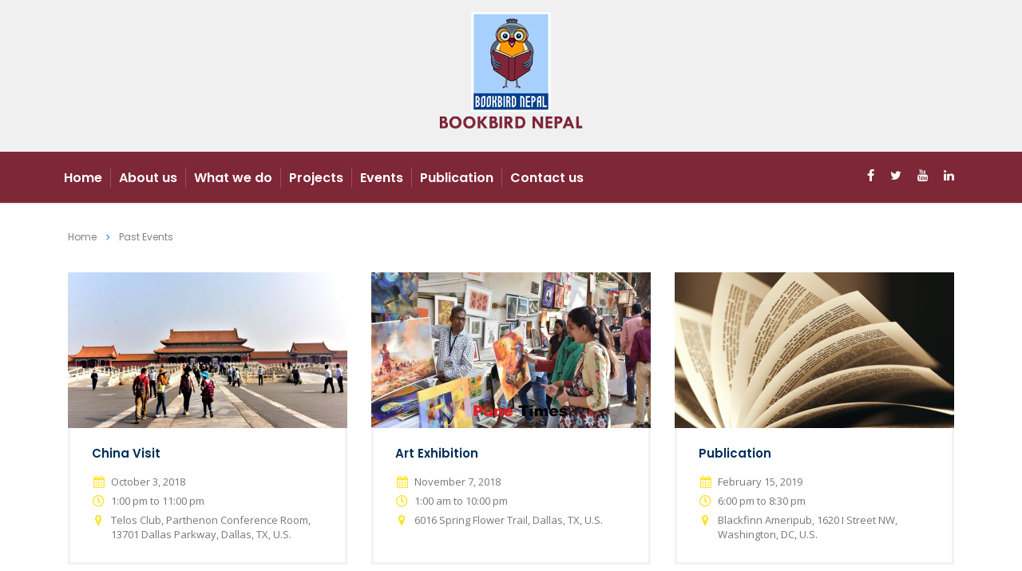

--- FILE ---
content_type: text/css
request_url: https://bookbird.org/wp-content/themes/consulting/assets/css/layouts/layout_berlin/main.css?ver=5.2.3
body_size: 548876
content:
hr,
input[type=search] {
	box-sizing: content-box
}

img,
legend {
	border: 0
}

legend,
td,
th {
	padding: 0
}

.staff_bottom_wr .staff_bottom .infos,
.vacancy_table_wr .vacancy_table,
table {
	border-collapse: collapse;
	border-spacing: 0
}

html {
	font-family: "Open Sans";
	-webkit-text-size-adjust: 100%;
	-ms-text-size-adjust: 100%
}

body {
	margin: 0
}

article,
aside,
details,
figcaption,
figure,
footer,
header,
main,
menu,
nav,
section,
summary {
	display: block
}

audio,
canvas,
progress,
video {
	display: inline-block;
	vertical-align: baseline
}

audio:not([controls]) {
	display: none;
	height: 0
}

[hidden],
template {
	display: none
}

a {
	background-color: transparent
}

a:active,
a:hover {
	outline: 0
}

abbr[title] {
	border-bottom: 1px dotted
}

b,
optgroup,
strong {
	font-weight: 700
}

dfn {
	font-style: italic
}

small {
	font-size: 80%
}

sub,
sup {
	font-size: 75%;
	line-height: 0;
	position: relative;
	vertical-align: baseline
}

sup {
	top: -.5em
}

sub {
	bottom: -.25em
}

svg:not(:root) {
	overflow: hidden
}

figure {
	margin: 1em 40px
}

hr {
	height: 0
}

pre,
textarea {
	overflow: auto
}

code,
kbd,
pre,
samp {
	font-family: monospace, monospace;
	font-size: 1em
}

button,
input,
optgroup,
select,
textarea {
	color: inherit;
	font: inherit;
	margin: 0
}

button {
	overflow: visible
}

#wrapper,
.overflow_hidden,
.screen-reader-text {
	overflow: hidden
}

button,
select {
	text-transform: none
}

button,
html input[type=button],
input[type=reset],
input[type=submit] {
	-webkit-appearance: button;
	cursor: pointer
}

button[disabled],
html input[disabled] {
	cursor: default
}

button::-moz-focus-inner,
input::-moz-focus-inner {
	border: 0;
	padding: 0
}

input {
	line-height: normal
}

input[type=checkbox],
input[type=radio] {
	box-sizing: border-box;
	padding: 0
}

input[type=number]::-webkit-inner-spin-button,
input[type=number]::-webkit-outer-spin-button {
	height: auto
}

input[type=search]::-webkit-search-cancel-button,
input[type=search]::-webkit-search-decoration {
	-webkit-appearance: none
}

fieldset {
	margin: 0 2px
}

img.alignnone {
	max-width: 100%;
	height: auto
}

.aligncenter,
div.aligncenter {
	display: block;
	margin: 5px auto 20px
}

.alignright {
	float: right;
	margin: 5px 0 20px 20px
}

.alignleft {
	float: left;
	margin: 6px 30px 20px 0
}

a img.alignright {
	float: right;
	margin: 5px 0 20px 20px
}

a img.alignnone {
	margin: 0 0 20px!important
}

a img.alignleft {
	float: left;
	margin: 6px 30px 20px 0
}

a img.aligncenter {
	display: block;
	margin-left: auto;
	margin-right: auto
}

.wp-caption {
	background: #fff;
	border: 1px solid #f0f0f0;
	max-width: 96%;
	padding: 5px 3px 10px;
	text-align: center
}

.wp-caption.alignnone {
	margin: 0 0 20px!important
}

.wp-caption figcaption {
	padding: 5px 0 0
}

.wp-caption.alignleft {
	margin: 6px 30px 20px 0
}

.wp-caption.alignright {
	margin: 5px 0 20px 20px
}

.wp-caption img {
	border: 0;
	height: auto;
	margin: 0;
	max-width: 98.5%;
	padding: 0;
	width: auto
}

.wp-caption p.wp-caption-text {
	font-size: 11px;
	line-height: 17px;
	margin: 0;
	padding: 0 4px 5px
}

.screen-reader-text {
	clip: rect(1px, 1px, 1px, 1px);
	position: absolute!important;
	height: 1px;
	width: 1px
}

.screen-reader-text:focus {
	background-color: #f1f1f1;
	border-radius: 0;
	box-shadow: 0 0 2px 2px rgba(0, 0, 0, .6);
	clip: auto!important;
	color: #21759b;
	display: block;
	font-size: 14px;
	font-weight: 700;
	height: auto;
	left: 5px;
	line-height: normal;
	padding: 15px 23px 14px;
	text-decoration: none;
	top: 5px;
	width: auto;
	z-index: 100000
}

#main,
.content_wrapper {
	z-index: 10;
	position: relative
}

.gallery {
	margin-bottom: 30px
}

.gallery .gallery-item {
	display: inline-block;
	padding: 1.79104477%;
	text-align: center;
	vertical-align: top;
	width: 100%;
	margin: 0
}

.gallery-columns-2 .gallery-item {
	max-width: 50%
}

.gallery-columns-3 .gallery-item {
	max-width: 33.33%
}

.gallery-columns-4 .gallery-item {
	max-width: 25%
}

.gallery-columns-5 .gallery-item {
	max-width: 20%
}

.gallery-columns-6 .gallery-item {
	max-width: 16.66%
}

.gallery-columns-7 .gallery-item {
	max-width: 14.28%
}

.gallery-columns-8 .gallery-item {
	max-width: 12.5%
}

.gallery-columns-9 .gallery-item {
	max-width: 11.11%
}

.gallery-icon img {
	max-width: 100%;
	height: auto;
	margin: 0 auto
}

.gallery-caption {
	color: #707070;
	color: rgba(51, 51, 51, .7);
	display: block;
	font-size: 12px;
	line-height: 1.5;
	padding: .5em 0
}

.gallery-columns-6 .gallery-caption,
.gallery-columns-7 .gallery-caption,
.gallery-columns-8 .gallery-caption,
.gallery-columns-9 .gallery-caption,
.mobile_header,
.under_none h6:after,
body .stm-header .hb-icontext:before {
	display: none
}

.bypostauthor {
	text-decoration: none
}

html {
	font-size: 100%
}

a {
	color: #002e5b
}

a:hover {
	color: #6c98e1
}

body {
	color: #777
}

body.error404 {
	background: url(../../images/page_404.jpg) 50% 0 no-repeat;
	background-size: cover
}

body.error404 #main {
	background-color: transparent
}

body.error404 .content_wrapper {
	background: 0 0
}

body.boxed_layout {
	background-attachment: fixed;
	background-size: cover;
	background-repeat: no-repeat
}

body.boxed_layout.bg_img_3,
body.boxed_layout.bg_img_4,
body.boxed_layout.boxed_bg_image_pattern {
	background-repeat: repeat;
	background-position: 50% 50%;
	background-size: auto;
	background-attachment: fixed
}

body.boxed_layout.bg_img_1 {
	background-image: url(../../images/bg/img_1.jpg)
}

body.boxed_layout.bg_img_2 {
	background-image: url(../../images/bg/img_2.jpg)
}

body.boxed_layout.bg_img_3 {
	background-image: url(../../images/bg/img_3.png)
}

body.boxed_layout.bg_img_4 {
	background-image: url(../../images/bg/img_4.png)
}

body.boxed_layout.custom_bg_image {
	background-attachment: fixed;
	background-size: cover;
	background-repeat: no-repeat
}

body.boxed_layout #wrapper {
	max-width: 1230px;
	margin: 39px auto 0;
	overflow: hidden;
	background: #fff;
	box-shadow: 0 0 20px rgba(0, 0, 0, .25)
}

body.boxed_layout.sticky_header #wrapper {
	margin-top: 0
}

body.boxed_layout #footer {
	max-width: 1230px
}

.under_none h6 {
	padding: 0
}

.infos a {
	color: #fff
}

.infos a:hover {
	color: #6c98e1;
	text-decoration: underline
}

#main {
	padding: 0 0 60px
}

#wrapper {
	position: relative
}

.content_wrapper {
	background: #fff
}

.mobile_header .header_info .header_socials {
	float: none!important;
	padding: 0 0 40px 14px
}

.mobile_header .header_info .header_socials a {
	margin: 0 0 5px 30px!important
}

.stm_viewport {
	opacity: 0;
	transition: opacity .9s linear
}

#frontend_customizer_button {
	background: #002e5b
}

.customizer-demo_list ul li a.active,
.customizer-demo_list ul li a:hover,
.header_styles_list ul li a.active,
.header_styles_list ul li a:hover {
	background: #6c98e1;
	color: #fff
}

.testimonials_carousel.style_3 .testimonial {
	text-align: center
}

.testimonials_carousel.style_3 .testimonial .testimonial_inner {
	max-width: 920px;
	width: auto;
	margin: 0 auto
}

.testimonials_carousel.style_3 .testimonial .testimonial_inner h6 {
	margin-bottom: 8px;
	font-size: 20px;
	color: #222
}

.testimonials_carousel.style_3 .testimonial .image {
	float: none;
	max-width: 90px;
	max-height: 90px;
	width: auto;
	margin: 0 auto 29px
}

.testimonials_carousel.style_3 .testimonial .image img {
	border-radius: 50%
}

.testimonials_carousel.style_3 .testimonial .stm_testimonials_content_unit {
	position: relative;
	padding-bottom: 51px;
	font-family: "Open Sans", sans-serif;
	color: #595959;
	font-size: 18px;
	line-height: 30px
}

.testimonials_carousel.style_3 .testimonial .stm_testimonials_content_unit:after {
	font-family: stm;
	speak: none;
	font-style: normal;
	font-weight: 400;
	font-variant: normal;
	text-transform: none;
	line-height: 1;
	-webkit-font-smoothing: antialiased;
	-moz-osx-font-smoothing: grayscale;
	position: absolute;
	bottom: 27px;
	left: 50%;
	margin-left: -10px;
	font-size: 22px;
	color: #fde428;
	content: "\e948"
}

.testimonials_carousel.style_3 .testimonial .stm_testimonials_content_unit p {
	color: #595959;
	line-height: 30px
}

.testimonials_carousel.style_3 .testimonial .info .company,
.testimonials_carousel.style_3 .testimonial .info .position {
	font-family: "Open Sans", sans-serif;
	font-size: 14px
}

body.home #main {
	padding-bottom: 0
}

.stm-header .dropdown-list {
	padding: 0
}

body .info_box p {
	min-height: auto
}

body .info_box.style_2 h4 {
	margin-bottom: 13px
}

body .info_box.style_2 p {
	margin-bottom: 14px
}

body .stm-header .stm-socials a {
	margin: 0 5px
}

.stm-switcher__option {
	font-family: "Open Sans"!important
}

body .icon_box.style_1.icon_left h5 {
	font-size: 17px
}

body .icon_box.style_1.icon_left_transparent h5 {
	font-size: 18px
}

body .comment-body .comment-text ul li,
body .wpb_text_column ul li {
	line-height: 18px
}

body .vc_general.vc_btn3.vc_btn3-size-lg.vc_btn3-icon-left:not(.vc_btn3-o-empty) .vc_btn3-icon.fa-briefcase {
	color: #002e5b
}

body .vc_general.vc_btn3.vc_btn3-size-lg.vc_btn3-icon-left:not(.vc_btn3-o-empty):hover .vc_btn3-icon.fa-briefcase,
body .vc_general.vc_btn3.vc_btn3-size-lg.vc_btn3-icon-left:not(.vc_btn3-o-empty):hover .vc_btn3-icon.stm-home {
	color: #fff!important
}

.button,
.post-password-form input[type=submit],
.stm_events_modern .stm_events_modern_list .item .item_wr .content .stm_events_modern_row .event_speaker_content .event_speaker_name a,
.testimonials_carousel.style_3 .testimonial .testimonial_inner h6,
.woocommerce a.button,
.woocommerce button.button,
.woocommerce input.button,
.woocommerce input.button.alt,
.woocommerce-cart .wc-proceed-to-checkout a.checkout-button,
body .button,
body .vc_general.vc_btn3.vc_btn3-size-lg.vc_btn3-style-flat,
body .vc_general.vc_btn3.vc_btn3-size-lg.vc_btn3-style-outline,
body .vc_general.vc_btn3.vc_btn3-size-lg.vc_btn3-style-outline-custom,
body .vc_general.vc_btn3.vc_btn3-size-md.vc_btn3-icon-right:not(.vc_btn3-o-empty),
h2>.subtitle {
	font-weight: 600
}

body .stm-search .stm_widget_search button[type=submit],
body .stm_hb_mbc_a:after,
body .stm_hb_mbc_a_h:hover:after,
body .stm_hb_mbc_b:before,
body .stm_hb_mbc_b_h:hover:before,
body .stm_hb_mbc_h.active,
body .stm_hb_mbc_h:hover {
	background-color: #6c98e1!important;
	border-color: #6c98e1!important
}

.stm-header__element .dropdown-toggle.stm_hb_mbc:hover {
	background-color: #6c98e1!important
}

body .stm-header__element .dropdown.open>.stm_hb_mbc>li>a:hover,
body .vc_progress_bar .vc_single_bar .vc_bar {
	background-color: #6c98e1
}

body .vc_tta-container .vc_tta-accordion.vc_general.vc_tta-style-modern .vc_tta-panel-title>a .vc_tta-controls-icon::after,
body .vc_tta-container .vc_tta-accordion.vc_general.vc_tta-style-modern .vc_tta-panel-title>a .vc_tta-controls-icon::before {
	border-color: #fde428!important
}

body .stm_hb_mbc.cart__quantity-badge {
	background-color: #fde428!important
}

.page_title.transparent .breadcrumbs span a:hover,
body .stm-search .stm_widget_search_button:hover i {
	color: #6c98e1
}

body .stm-header__hb .stm-navigation__default>ul>li>a {
	line-height: 25px
}

body .vc_testimonials.style_3.navigation-bullets {
	background-position-x: center;
	padding: 100px 0
}

body .vc_general.vc_btn3.vc_btn3-size-sm.vc_btn3-icon-right:not(.vc_btn3-o-empty) {
	border-radius: 4px
}

body .icon_box.style_1.icon_left h5.no_stripe,
body .icon_box.style_1.icon_left_transparent h5.no_stripe {
	letter-spacing: 1px
}

body .posts_grid .post_date .fa,
body .stm_contact_two .stm_contact_info .stm_contact_row i,
body .stm_contacts_widget.style_4 ul li .icon,
body .stm_post_details .comments_num .fa,
body .stm_post_details ul li i,
html body .stm-header__row ul li.stm_megamenu>ul.sub-menu>li .fa,
html body .stm-header__row ul li.stm_megamenu>ul.sub-menu>li .stm_megaicon {
	color: #fde428
}

body .vc_row.position_y_bottom {
	background-position: center bottom!important
}

@media (max-width:1199px) {
	body .vc_row.position_y_bottom {
		background: inherit!important
	}
}

.stm-header .stm-navigation__default>ul>li>ul>li.current-menu-parent>a {
	color: #6c98e1
}

.stm-header .stm-navigation__default>ul>li.current-menu-ancestor>a:after,
.stm-header .stm-navigation__default>ul>li.current-menu-parent>a:after {
	display: block!important;
	bottom: -10px;
	visibility: visible;
	opacity: 1
}

.stm-amsterdam-arrow {
	transition: all .3s;
	margin-left: 5px;
	color: #fde428
}

a:hover .stm-amsterdam-arrow {
	color: #6c98e1
}

@media (max-width:1024px) {
	body .h2,
	body h2 {
		font-size: 30px;
		line-height: 40px
	}
}

@media only screen and (max-width:1023px) {
	.stm-header .stm-navigation__default>ul>li.current-menu-item>a,
	.stm-header .stm-navigation__default>ul>li.current-menu-parent>a,
	.stm-header .stm-navigation__default>ul>li.current_page_item>a {
		color: #6c98e1
	}
	body .stm-header__hb .stm-navigation__default>ul>li.menu-item-has-children.current-menu-parent .stm_mobile__dropdown:after,
	body .stm-header__hb .stm-navigation__default>ul>li.menu-item-has-children.current_page_item>a:after,
	html body .stm-header.stm-header__hb .stm-navigation__default>ul>li>ul>li.current-menu-parent.menu-item-has-children .stm_mobile__dropdown:after {
		border-color: #6c98e1 transparent transparent
	}
	.stm-header__cell_right .stm-header__element:last-child {
		order: 0;
		margin-top: 15px!important
	}
	body .vc_testimonials.style_3.navigation-bullets {
		padding: 80px 0
	}
	body .stm-cart_style_1 .cart:hover .mini-cart {
		min-width: 235px
	}
	body .stm-search .stm_widget_search button[type=submit] {
		border: none
	}
	body .stm-cart_style_1 .cart {
		margin-left: 0
	}
	.vc_column-inner-mobile-spacings .vc_column-inner {
		padding: 0 15px!important
	}
	body .no_spacing_in_mobile {
		margin: 0!important
	}
}

@media only screen and (max-width:1024px) {
	body .wpb_column>.vc_column-inner>.wpb_wrapper .my_form {
		padding: 0!important
	}
}

@media only screen and (max-width:768px) {
	body .wpb_column>.vc_column-inner>.wpb_wrapper .my_form {
		padding: 15px!important
	}
	.Newspaper-Subtitle,
	.tp-caption.Newspaper-Subtitle {
		color: #fff!important;
		font-weight: 600!important
	}
}

@media only screen and (max-width:767px) {
	.text-center_in_mobile,
	.text-center_in_mobile p {
		text-align: center
	}
}

@media only screen and (max-width:425px) {
	body .wpb_column>.vc_column-inner>.wpb_wrapper .my_form {
		padding: 15px 0!important
	}
}

.vc_row.wpb_row.vc_row-fluid.stokcs_bg_position_center {
	background-position: 50% 0!important
}

@media only screen and (max-width:1199px) {
	.vc_row.wpb_row.vc_row-fluid.stokcs_bg_position_center {
		background: #f7f7f7!important
	}
}

#header {
	position: relative;
	z-index: 99999
}

.header_top {
	position: relative;
	padding: 43px 0 71px;
	background: #fff
}

.header_top:before {
	content: '';
	position: absolute;
	left: 0;
	top: 0;
	right: 0;
	bottom: 0;
	background: rgba(0, 0, 0, .1);
	z-index: 10;
	display: block
}

.header_top .container {
	position: relative;
	z-index: 15
}

.logo {
	float: left;
	font-size: 30px;
	text-transform: uppercase;
	color: #333
}

.logo a {
	display: block
}

.logo a img {
	max-width: inherit
}

.header_socials {
	float: right;
	font-size: 0;
	margin: 0 0 0 82px
}

.header_socials a {
	font-size: 22px;
	line-height: 22px;
	display: inline-block;
	margin: 10px 0 0 16px;
	color: rgba(255, 255, 255, .66);
	transition: color .2s linear
}

.header_socials a:first-child {
	margin: 0
}

.header_socials a:hover {
	color: #fff
}

.icon_text {
	position: relative
}

.icon_text .icon {
	float: left;
	font-size: 22px;
	color: #6c98e1;
	margin: 0 14px 0 0
}

.icon_text .icon i {
	vertical-align: top
}

.icon_text .text {
	color: #002e5b;
	float: right;
	font-size: 13px
}

.icon_text .text strong {
	font-weight: 400;
	line-height: 16px
}

.header_top .icon_text {
	float: right;
	margin: 5px 0 0 62px;
	line-height: 16px
}

#stm_wpml_lang_switcher {
	position: relative;
	margin: 0 0 0 51px;
	padding: 15px 0;
	float: right;
	text-transform: uppercase;
	font-size: 13px;
	font-weight: 900
}

#stm_wpml_lang_switcher ul {
	position: absolute;
	left: -20px;
	top: -4px;
	list-style: none;
	background: #fff;
	border: 1px solid #ccc;
	z-index: 2;
	padding: 55px 25px 8px 20px;
	margin: 0;
	display: none
}

#stm_wpml_lang_switcher:hover ul {
	display: block
}

#stm_wpml_lang_switcher .active_language {
	position: relative;
	color: #999;
	cursor: pointer;
	z-index: 5
}

#stm_wpml_lang_switcher .active_language .fa {
	margin: 0 0 0 4px
}

#stm_wpml_lang_switcher li {
	margin: 0 0 10px;
	font-weight: 400
}

#stm_wpml_lang_switcher li a {
	color: #aaa
}

#stm_wpml_lang_switcher li a:hover {
	color: #002e5b
}

body.header_style_2 .header_top {
	background: rgba(255, 255, 255, .3);
	padding: 0;
	box-shadow: 0 1px 3px rgba(0, 0, 0, .15);
	-moz-box-shadow: 0 1px 3px rgba(0, 0, 0, .15);
	-webkit-box-shadow: 0 1px 3px rgba(0, 0, 0, .15)
}

body.header_style_2 .header_top:before {
	display: none
}

body.header_style_2 .header_top .logo {
	float: none
}

body.header_style_2 .header_top .logo a {
	margin-top: -12px
}

body.header_style_2 .header_top .top_nav {
	position: relative;
	float: none;
	bottom: auto;
	top: auto;
	left: auto;
	right: auto;
	padding: 33px 0;
	overflow: inherit
}

body.header_style_2 .header_top .top_nav .main_menu_nav,
body.header_style_2 .header_top .top_nav .top_nav_wrapper {
	background: 0 0;
	box-shadow: none;
	float: right
}

body.header_style_2 .header_top .top_nav .main_menu_nav>ul,
body.header_style_2 .header_top .top_nav .top_nav_wrapper>ul {
	padding: 0
}

body.header_style_2 .header_top .top_nav .main_menu_nav>ul>li,
body.header_style_2 .header_top .top_nav .top_nav_wrapper>ul>li {
	letter-spacing: -.04em
}

body.header_style_2 .header_top .top_nav .main_menu_nav>ul>li>a,
body.header_style_2 .header_top .top_nav .top_nav_wrapper>ul>li>a {
	color: #002e5b;
	padding: 10px 16px;
	height: auto
}

body.header_style_2 .header_top .top_nav .main_menu_nav>ul>li.current-menu-ancestor>a,
body.header_style_2 .header_top .top_nav .main_menu_nav>ul>li.current-menu-parent>a,
body.header_style_2 .header_top .top_nav .main_menu_nav>ul>li.current_page_ancestor>a,
body.header_style_2 .header_top .top_nav .main_menu_nav>ul>li.current_page_item>a,
body.header_style_2 .header_top .top_nav .main_menu_nav>ul>li.current_page_parent>a,
body.header_style_2 .header_top .top_nav .main_menu_nav>ul>li:hover>a,
body.header_style_2 .header_top .top_nav .top_nav_wrapper>ul>li.current-menu-ancestor>a,
body.header_style_2 .header_top .top_nav .top_nav_wrapper>ul>li.current-menu-parent>a,
body.header_style_2 .header_top .top_nav .top_nav_wrapper>ul>li.current_page_ancestor>a,
body.header_style_2 .header_top .top_nav .top_nav_wrapper>ul>li.current_page_item>a,
body.header_style_2 .header_top .top_nav .top_nav_wrapper>ul>li.current_page_parent>a,
body.header_style_2 .header_top .top_nav .top_nav_wrapper>ul>li:hover>a {
	color: #6c98e1
}

body.header_style_2 .header_top .top_nav .header_socials {
	float: right;
	font-size: 0;
	margin: -2px 0 0 60px
}

body.header_style_2 .header_top .top_nav .header_socials a {
	font-size: 16px;
	line-height: 16px;
	display: inline-block;
	margin: 14px 0 0 25px;
	color: #002e5b;
	transition: color .2s linear
}

body.header_style_2 .header_top .top_nav .header_socials a.cart_count {
	position: relative;
	font-size: 15px
}

body.header_style_2 .header_top .top_nav .header_socials a.cart_count .count {
	position: absolute;
	right: -10px;
	top: -11px;
	background: #fde428;
	border-radius: 50%;
	width: 19px;
	height: 19px;
	font-size: 9px;
	font-family: "Open Sans", sans-serif;
	font-weight: 700;
	text-align: center;
	line-height: 21px;
	color: #243238!important
}

body.header_style_3 .top_nav,
body.header_style_4 .top_nav {
	position: relative;
	top: auto;
	left: auto;
	right: auto;
	float: none;
	bottom: auto;
	overflow: inherit
}

body.header_style_2 .header_top .top_nav .header_socials a:first-child {
	margin: 0
}

body.header_style_2 .header_top .top_nav .header_socials a:hover {
	color: #6c98e1;
	text-decoration: none
}

body.header_style_3 .header_top {
	padding: 42px 0 35px
}

body.header_style_3 .header_top:before {
	display: none
}

body.header_style_3 .header_top .icon_text {
	margin-top: 0
}

body.header_style_3 .header_top .logo a {
	margin-top: -13px
}

body.header_style_3 .header_top .header_socials a {
	margin-top: 5px;
	color: #002e5b
}

body.header_style_3 .header_top .header_socials a:hover {
	color: #6c98e1
}

body.header_style_3 .top_nav {
	padding: 0;
	background: rgba(0, 46, 91, .2)
}

body.header_style_3 .top_nav .top_nav_wrapper {
	background: 0 0;
	box-shadow: none;
	border-top: 1px solid rgba(255, 255, 255, .15)
}

body.header_style_3 .top_nav .top_nav_wrapper>ul {
	margin: 0 0 0 -16px;
	padding: 0
}

body.header_style_3 .top_nav .top_nav_wrapper>ul>li {
	font-size: 21px
}

body.header_style_3 .top_nav .top_nav_wrapper>ul>li>a {
	height: 80px
}

body.header_style_3 .top_nav .top_nav_wrapper>ul>li:hover>a {
	color: #fff;
	text-decoration: underline!important
}

body.header_style_3 .top_nav .top_nav_wrapper>ul>li.menu-item-has-children>a:after {
	content: "";
	width: 0;
	height: 0;
	display: inline-block;
	vertical-align: middle;
	margin-left: 10px;
	border-left: 3px solid transparent;
	border-right: 3px solid transparent;
	border-top: 5px solid #fff
}

body.header_style_3 .top_nav .icon_text:before,
body.header_style_4 .header_top:before,
body.header_style_4 .top_nav .top_nav_wrapper>ul>li:first-child>a:after,
body.header_style_5 .header_top:before {
	display: none
}

body.header_style_3 .top_nav .top_nav_wrapper>ul>li.current-menu-ancestor>a,
body.header_style_3 .top_nav .top_nav_wrapper>ul>li.current-menu-item>a,
body.header_style_3 .top_nav .top_nav_wrapper>ul>li.current-menu-parent>a,
body.header_style_3 .top_nav .top_nav_wrapper>ul>li.current_page_ancestor>a {
	color: #fff!important;
	text-decoration: underline!important
}

body.header_style_3 .top_nav .top_nav_wrapper>ul>li ul li {
	font-size: 16px
}

body.header_style_3 .top_nav .icon_text {
	margin-right: 0
}

body.header_style_3 .top_nav .icon_text .icon {
	margin-top: 7px
}

body.header_style_3 .top_nav .icon_text .text {
	padding-top: 4px;
	color: #fff
}

body.header_style_3:not(.home) .top_nav {
	background: #fde428
}

body.header_style_3:not(.home) .top_nav .icon_text .icon {
	color: #fff
}

body.header_style_4 .header_top {
	background: #fff;
	padding: 50px 0 42px
}

body.header_style_4 .header_top .icon_text {
	margin-top: 0;
	margin-left: 95px;
	padding: 0 5px
}

body.header_style_4 .header_top .icon_text .text {
	color: #002e5b
}

body.header_style_4 .header_top .icon_text .text strong {
	font-weight: 400
}

body.header_style_4 .header_top .icon_text.big {
	margin-left: 113px
}

body.header_style_4 .header_top .icon_text.big .icon {
	margin-right: 15px
}

body.header_style_4 .header_top .icon_text.big .text strong {
	font-family: "Open Sans", sans-serif;
	font-weight: 700;
	font-size: 18px
}

body.header_style_4 .header_top .icon_text .icon {
	margin-right: 13px;
	font-size: 22px
}

body.header_style_4 .header_top .logo a {
	margin-top: -13px
}

body.header_style_4 .top_nav {
	padding: 0;
	background: #002e5b
}

body.header_style_4 .top_nav .top_nav_wrapper {
	background: 0 0;
	box-shadow: none
}

body.header_style_4 .top_nav .top_nav_wrapper>ul {
	margin: 0 0 0 -20px;
	padding: 0
}

body.header_style_4 .top_nav .top_nav_wrapper>ul>li {
	font-size: 16px
}

body.header_style_4 .top_nav .top_nav_wrapper>ul>li>a {
	padding: 21px 21px 21px 20px;
	letter-spacing: -.4px
}

body.header_style_4 .top_nav .top_nav_wrapper>ul>li.menu-item-has-children>a:after {
	content: "";
	position: absolute;
	top: 50%;
	right: 6px;
	width: 0;
	height: 0;
	border-width: 5px 4px 0;
	border-style: solid;
	border-color: #fde428 transparent transparent
}

body.header_style_4 .top_nav .icon_text {
	margin-right: 0
}

body.header_style_4 .top_nav .header_socials a {
	margin: 20px 0 0 18px
}

body.header_style_4 .top_nav .header_socials a:hover {
	color: #fff
}

body.header_style_5 .header_top {
	position: relative;
	z-index: 21;
	background: 0 0;
	padding: 26px 0 36px
}

body.header_style_5 .header_top .info-text {
	color: #002e5b;
	font-size: 13px;
	line-height: normal
}

body.header_style_5 .header_top .info-text b,
body.header_style_5 .header_top .info-text strong {
	font-family: "Open Sans", sans-serif;
	font-weight: 700;
	font-size: 18px
}

body.header_style_5 .header_top .info-text.__phone-number {
	position: absolute;
	right: 15px;
	top: 15px;
	line-height: 16px
}

body.header_style_5 .header_top .logo {
	float: none
}

body.header_style_5 .header_top .logo a img {
	display: block;
	margin: 0 auto
}

body.header_style_5 .header_top #lang_sel {
	position: relative;
	float: left;
	transition: all .3s ease
}

body.header_style_5 .header_top #lang_sel>ul {
	list-style: none;
	margin: 0;
	padding: 0
}

body.header_style_5 .header_top #lang_sel>ul>li .lang_sel_sel {
	position: relative;
	display: block;
	padding: 15px 24px 15px 1px;
	color: #002e5b;
	text-decoration: none!important
}

body.header_style_5 .header_top #lang_sel>ul>li .lang_sel_sel:after {
	content: "";
	border-left: 3px solid transparent;
	border-right: 3px solid transparent;
	border-top: 5px solid #002e5b;
	position: absolute;
	right: 2px;
	top: 50%;
	margin: -2px 0 0
}

body.header_style_5 .header_top #lang_sel>ul>li>ul {
	position: absolute;
	visibility: hidden;
	left: 0;
	top: 100%;
	min-width: 100%;
	background: #002e5b;
	list-style: none;
	padding: 2px 0 12px;
	margin: 0;
	opacity: 0;
	transition: all .3s ease
}

body.header_style_5 .header_top #lang_sel>ul>li>ul a {
	color: #fff;
	display: block;
	padding: 10px 20px;
	text-decoration: none!important;
	transition: background .3s ease
}

body.header_style_7 .side_nav .main_menu_nav>li ul li a:focus,
body.header_style_7 .side_nav .main_menu_nav>li ul li a:hover,
body.header_style_7 .side_nav .main_menu_nav>li>a:focus,
body.header_style_7 .side_nav .main_menu_nav>li>a:hover,
body.header_style_8 .side_nav .main_menu_nav>li ul li a:focus,
body.header_style_8 .side_nav .main_menu_nav>li ul li a:hover,
body.header_style_8 .side_nav .main_menu_nav>li>a:focus,
body.header_style_8 .side_nav .main_menu_nav>li>a:hover {
	text-decoration: none
}

body.header_style_5 .header_top #lang_sel>ul>li>ul a:hover {
	background: #6c98e1
}

body.header_style_5 .header_top #lang_sel:hover {
	background: 0 0
}

body.header_style_5 .header_top #lang_sel:hover>ul>li>ul {
	visibility: visible;
	opacity: 1
}

body.header_style_5 .top_nav {
	position: relative;
	float: none;
	bottom: auto;
	top: auto;
	left: auto;
	right: auto;
	padding: 0;
	overflow: inherit;
	background: 0 0
}

body.header_style_5 .top_nav .top_nav_wrapper {
	background: 0 0;
	box-shadow: none;
	border-bottom: 1px solid rgba(0, 46, 91, .25);
	text-align: center
}

body.header_style_5 .top_nav .top_nav_wrapper>ul {
	margin: 0 auto;
	display: inline-block;
	vertical-align: top;
	padding: 0;
	float: none;
	text-align: left
}

body.header_style_5 .top_nav .top_nav_wrapper>ul>li {
	font-size: 14px
}

body.header_style_5 .top_nav .top_nav_wrapper>ul>li:first-child>a:after {
	display: none
}

body.header_style_5 .top_nav .top_nav_wrapper>ul>li>a {
	color: #002e5b;
	height: auto;
	text-transform: uppercase;
	padding: 20px 26px;
	letter-spacing: -.5px
}

body.header_style_5 .top_nav .top_nav_wrapper>ul>li.current-menu-item>a,
body.header_style_5 .top_nav .top_nav_wrapper>ul>li.current_page_item>a,
body.header_style_5 .top_nav .top_nav_wrapper>ul>li:hover>a {
	color: #6c98e1
}

body.header_style_5.header_inverse #lang_sel>ul>li .lang_sel_sel,
body.header_style_5.header_inverse .header_top .info-text,
body.header_style_5.header_inverse .top_nav .top_nav_wrapper>ul>li>a {
	color: #fff
}

body.header_style_5 .top_nav .top_nav_wrapper>ul>li.menu-item-has-children>a:after {
	content: "";
	position: absolute;
	top: 26px;
	right: 6px;
	width: 0;
	height: 0;
	border-width: 5px 4px 0;
	border-style: solid;
	border-color: #6c98e1 transparent transparent
}

body.header_style_5.header_inverse #lang_sel {
	transition: all .3s ease
}

body.header_style_5.header_inverse #lang_sel>ul>li .lang_sel_sel:after {
	border-top: 5px solid #fff
}

body.header_style_5.header_inverse .top_nav .top_nav_wrapper {
	border-bottom: 1px solid rgba(255, 255, 255, .25)
}

body.header_style_5.header_inverse .top_nav .top_nav_wrapper>ul>li.current-menu-item>a,
body.header_style_5.header_inverse .top_nav .top_nav_wrapper>ul>li.current_page_item>a,
body.header_style_5.header_inverse .top_nav .top_nav_wrapper>ul>li:hover>a {
	color: #6c98e1
}

body.header_style_5.title_box_image_added .top_nav .top_nav_wrapper {
	border: none
}

body.header_style_6:not(.home) .header_top {
	box-shadow: 0 1px 3px rgba(0, 0, 0, .15);
	-moz-box-shadow: 0 1px 3px rgba(0, 0, 0, .15);
	-webkit-box-shadow: 0 1px 3px rgba(0, 0, 0, .15)
}

body.header_style_6 .header_top {
	background: 0 0;
	padding: 0;
	position: relative
}

body.header_style_6 .header_top:before {
	content: "";
	position: absolute;
	width: 100%;
	top: 0;
	left: 0;
	height: 47px;
	background: 0 0
}

body.header_style_6 .header_top .header_top_wrapper {
	background: 0 0;
	padding: 0
}

body.header_style_6 .header_top .logo {
	float: none
}

body.header_style_6 .header_top .logo a {
	margin-top: -12px
}

body.header_style_6 .header_top .top_nav {
	position: relative;
	float: none;
	bottom: auto;
	top: auto;
	left: auto;
	right: auto;
	padding: 26px 0;
	overflow: inherit
}

body.header_style_6 .header_top .top_nav .main_menu_nav {
	margin-right: -25px
}

body.header_style_6 .header_top .top_nav .main_menu_nav,
body.header_style_6 .header_top .top_nav .top_nav_wrapper {
	background: 0 0;
	box-shadow: none;
	float: right
}

body.header_style_6 .header_top .top_nav .main_menu_nav>ul,
body.header_style_6 .header_top .top_nav .top_nav_wrapper>ul {
	padding: 0
}

body.header_style_6 .header_top .top_nav .main_menu_nav>ul>li,
body.header_style_6 .header_top .top_nav .top_nav_wrapper>ul>li {
	letter-spacing: -.02em
}

body.header_style_6 .header_top .top_nav .main_menu_nav>ul>li>a,
body.header_style_6 .header_top .top_nav .top_nav_wrapper>ul>li>a {
	color: #002e5b;
	padding: 10px 20px;
	text-transform: normal;
	font-size: 16px;
	height: auto
}

body.header_style_6 .header_top .top_nav .main_menu_nav>ul>li.menu-item-has-children>a:after,
body.header_style_6 .header_top .top_nav .top_nav_wrapper>ul>li.menu-item-has-children>a:after {
	content: "";
	position: absolute;
	top: 16px;
	right: 6px;
	width: 0;
	height: 0;
	border-width: 5px 4px 0;
	border-style: solid;
	border-color: #6c98e1 transparent transparent
}

body.header_style_6 .header_top .top_nav .main_menu_nav>ul>li.current-menu-ancestor>a,
body.header_style_6 .header_top .top_nav .main_menu_nav>ul>li.current-menu-parent>a,
body.header_style_6 .header_top .top_nav .main_menu_nav>ul>li.current_page_ancestor>a,
body.header_style_6 .header_top .top_nav .main_menu_nav>ul>li.current_page_item>a,
body.header_style_6 .header_top .top_nav .main_menu_nav>ul>li.current_page_parent>a,
body.header_style_6 .header_top .top_nav .main_menu_nav>ul>li:hover>a,
body.header_style_6 .header_top .top_nav .top_nav_wrapper>ul>li.current-menu-ancestor>a,
body.header_style_6 .header_top .top_nav .top_nav_wrapper>ul>li.current-menu-parent>a,
body.header_style_6 .header_top .top_nav .top_nav_wrapper>ul>li.current_page_ancestor>a,
body.header_style_6 .header_top .top_nav .top_nav_wrapper>ul>li.current_page_item>a,
body.header_style_6 .header_top .top_nav .top_nav_wrapper>ul>li.current_page_parent>a,
body.header_style_6 .header_top .top_nav .top_nav_wrapper>ul>li:hover>a {
	color: #6c98e1
}

body.header_style_7 {
	margin-left: 300px
}

body.header_style_7 .stm-revslider-wrapper {
	padding-left: 300px!important
}

body.header_style_7 #wrapper {
	overflow: visible
}

body.header_style_7 #footer,
body.header_style_7 #main {
	overflow: hidden
}

body.header_style_7.header_transparent #header {
	position: relative
}

body.header_style_7 .container {
	max-width: 1140px;
	width: 100%
}

body.header_style_7 .header_side {
	position: fixed;
	top: 0;
	bottom: 0;
	left: 0;
	width: 300px;
	background: #fff;
	box-shadow: 1px 0 6px rgba(0, 0, 0, .2)
}

body.header_style_7 .header_side_wrapper {
	padding: 79px 33px 40px 38px
}

body.header_style_7 .logo {
	float: none;
	text-align: center
}

body.header_style_7 .side_nav {
	margin-top: 62px
}

body.header_style_7 .side_nav .main_menu_nav {
	list-style: none;
	padding-left: 0;
	margin-bottom: 0
}

body.header_style_7 .side_nav .main_menu_nav>li {
	position: relative;
	padding: 0 48px 0 53px;
	margin: 0 -48px 0 -53px
}

body.header_style_7 .side_nav .main_menu_nav>li:not(:first-child)>a {
	border-top: 1px solid rgba(0, 46, 91, .21)
}

body.header_style_7 .side_nav .main_menu_nav>li>a {
	position: relative;
	display: block;
	padding: 19.5px 0;
	color: #002e5b;
	text-transform: uppercase;
	font-weight: 700;
	font-family: "Open Sans", sans-serif;
	font-size: 14px;
	transition: all .3s ease
}

body.header_style_7 .side_nav .main_menu_nav>li.menu-item-has-children>a {
	padding-right: 10px
}

body.header_style_7 .side_nav .main_menu_nav>li.menu-item-has-children>a:after {
	content: "\f105";
	font: normal normal normal 14px/1 FontAwesome;
	text-rendering: auto;
	-webkit-font-smoothing: antialiased;
	-moz-osx-font-smoothing: grayscale;
	transform: translate(0, 0);
	font-size: 14px;
	position: absolute;
	right: 0;
	top: 21px
}

body.header_style_7 .side_nav .main_menu_nav>li.current-menu-item>a,
body.header_style_7 .side_nav .main_menu_nav>li.current-menu-parent>a,
body.header_style_7 .side_nav .main_menu_nav>li:hover>a {
	color: #6c98e1
}

body.header_style_7 .side_nav .main_menu_nav>li ul {
	width: 208px;
	background: #fff;
	box-shadow: 2px 1px 6px rgba(0, 0, 0, .2);
	position: absolute;
	left: 100%;
	top: -10px;
	margin-bottom: 0;
	margin-left: -20px;
	padding: 5px 0;
	list-style: none;
	visibility: hidden;
	opacity: 0;
	transition: all .3s ease
}

body.header_style_7 .side_nav .main_menu_nav>li ul ul {
	margin-left: 0
}

body.header_style_7 .side_nav .main_menu_nav>li ul li {
	position: relative
}

body.header_style_7 .side_nav .main_menu_nav>li ul li a {
	display: block;
	position: relative;
	padding: 8px 20px;
	font-size: 13px;
	font-family: "Open Sans", sans-serif;
	color: #002e5b;
	text-transform: uppercase
}

body.header_style_7 .side_nav .main_menu_nav>li ul li.menu-item-has-children>a {
	padding-right: 25px
}

body.header_style_7 .side_nav .main_menu_nav>li ul li.menu-item-has-children>a:after {
	content: "\f105";
	font: normal normal normal 14px/1 FontAwesome;
	text-rendering: auto;
	-webkit-font-smoothing: antialiased;
	-moz-osx-font-smoothing: grayscale;
	transform: translate(0, 0);
	font-size: 14px;
	position: absolute;
	right: 19px;
	top: 13px
}

body.header_style_7 .side_nav .main_menu_nav>li ul li:hover>a {
	background: #002e5b;
	color: #fff;
	box-shadow: none
}

body.header_style_7 .side_nav .main_menu_nav>li ul li:hover>ul,
body.header_style_7 .side_nav .main_menu_nav>li:hover>ul {
	visibility: visible;
	opacity: 1
}

body.header_style_7 .header_socials {
	margin: 45px 0 0;
	float: none;
	text-align: center
}

body.header_style_7 .header_socials a {
	font-size: 19px;
	color: #002e5b
}

body.header_style_7 .header_socials a:not(:first-child) {
	margin-left: 36px
}

body.header_style_7 .header_socials a:hover {
	color: #6c98e1
}

body.header_style_7 .header_copyright {
	margin-top: 47px;
	font-size: 13px;
	line-height: 24px;
	color: #777
}

body.header_style_8 #wrapper {
	overflow: visible
}

body.header_style_8 #lang_sel {
	float: none;
	width: auto;
	margin-right: -22px;
	padding-right: 8px;
	background-color: #002e5b
}

body.header_style_8 #lang_sel ul>li .lang_sel_sel {
	padding: 16px 20px
}

body.header_style_8 #footer,
body.header_style_8 #main {
	overflow: hidden
}

body.header_style_8.header_transparent #header {
	position: relative
}

body.header_style_8 #menu_toggle_button {
	position: fixed;
	top: 0;
	left: 0;
	cursor: pointer;
	width: 62px;
	padding: 30px 0;
	height: 30px;
	z-index: 40
}

body.header_style_8 #menu_toggle_button.affix {
	background-color: rgba(0, 46, 91, .9)
}

body.header_style_8 #menu_toggle_button button {
	position: absolute;
	left: 0;
	right: 0;
	top: 50%;
	margin: -2px auto 0;
	background: #fff;
	height: 2px;
	padding: 0;
	border: none;
	width: 32px;
	transition: .4s;
	outline: 0!important;
	border-radius: 2px
}

body.header_style_8 #menu_toggle_button button:after,
body.header_style_8 #menu_toggle_button button:before {
	content: '';
	position: absolute;
	left: 0;
	height: 2px;
	background: #fff;
	transform-origin: 1.5px center;
	transition: .4s;
	border-radius: 2px
}

body.header_style_8 #menu_toggle_button button:before {
	top: -8px;
	width: 32px
}

body.header_style_8 #menu_toggle_button button:after {
	bottom: -8px;
	width: 22px
}

body.header_style_8 #menu_toggle_button.open {
	background-color: transparent
}

body.header_style_8 #menu_toggle_button.open button {
	background: 0 0
}

body.header_style_8 #menu_toggle_button.open button:before {
	top: 0;
	background: #002e5b;
	transform: rotate3d(0, 0, 1, -45deg);
	transform-origin: 50% 50%
}

body.header_style_8 #menu_toggle_button.open button:after {
	bottom: 0;
	width: 32px;
	background: #002e5b;
	transform: rotate3d(0, 0, 1, 45deg);
	transform-origin: 50% 50%
}

body.header_style_8 .side_nav_wrapper {
	margin-bottom: 20px;
	padding-top: 60px
}

body.header_style_8 .header_side {
	position: fixed;
	top: 0;
	bottom: 0;
	left: -100%;
	width: 260px;
	background: #f2eee3;
	box-shadow: 1px 0 6px rgba(0, 0, 0, .2);
	z-index: 30
}

body.header_style_8 .header_side .container {
	width: auto!important;
	height: 100%
}

body.header_style_8 .header_side_wrapper {
	display: table;
	height: 100%;
	padding: 30px 33px 40px 0
}

body.header_style_8 .header_bottom_info_box {
	display: table-cell;
	vertical-align: bottom;
	padding-left: 15px
}

body.header_style_8 .side_nav {
	display: table-row
}

body.header_style_8 .side_nav .main_menu_nav {
	list-style: none;
	padding-left: 0;
	margin-bottom: 0
}

body.header_style_8 .side_nav .main_menu_nav>li {
	position: relative;
	padding: 0 28px 0 66px;
	margin: 0 -48px 0 -53px
}

body.header_style_8 .side_nav .main_menu_nav>li:hover {
	background-color: #002e5b
}

body.header_style_8 .side_nav .main_menu_nav>li>a {
	position: relative;
	display: block;
	padding: 10px 0;
	text-transform: capitalize;
	font-weight: 700;
	font-family: "Open Sans", sans-serif;
	font-size: 18px;
	color: #000;
	transition: all .3s ease
}

body.header_style_8 .side_nav .main_menu_nav>li.menu-item-has-children>a {
	padding-right: 10px
}

body.header_style_8 .side_nav .main_menu_nav>li.menu-item-has-children>a:after {
	content: "\f105";
	font: normal normal normal 14px/1 FontAwesome;
	text-rendering: auto;
	-webkit-font-smoothing: antialiased;
	-moz-osx-font-smoothing: grayscale;
	transform: translate(0, 0);
	font-size: 20px;
	position: absolute;
	right: 0;
	top: 9px;
	color: #6c98e1
}

body.header_style_8 .side_nav .main_menu_nav>li.current-menu-item>a,
body.header_style_8 .side_nav .main_menu_nav>li.current-menu-parent>a,
body.header_style_8 .side_nav .main_menu_nav>li.menu-item-has-children:hover>a:after {
	color: #6c98e1
}

body.header_style_8 .side_nav .main_menu_nav>li:hover>a {
	color: #fff
}

body.header_style_8 .side_nav .main_menu_nav>li ul {
	width: 208px;
	background: #fff;
	box-shadow: 2px 1px 6px rgba(0, 0, 0, .2);
	position: absolute;
	left: 100%;
	top: -5px;
	margin-bottom: 0;
	margin-left: 0;
	padding: 5px 0;
	list-style: none;
	visibility: hidden;
	opacity: 0;
	transition: all .3s ease
}

body.header_style_8 .side_nav .main_menu_nav>li ul li:hover>ul,
body.header_style_8 .side_nav .main_menu_nav>li:hover>ul {
	visibility: visible;
	opacity: 1
}

body.header_style_8 .side_nav .main_menu_nav>li ul ul {
	margin-left: 0
}

body.header_style_8 .side_nav .main_menu_nav>li ul li {
	position: relative
}

body.header_style_8 .side_nav .main_menu_nav>li ul li a {
	display: block;
	position: relative;
	padding: 8px 20px;
	font-size: 16px;
	font-weight: 700;
	font-family: "Open Sans", sans-serif;
	color: #262626;
	text-transform: capitalize
}

body.header_style_8 .side_nav .main_menu_nav>li ul li.menu-item-has-children>a {
	padding-right: 25px
}

body.header_style_8 .side_nav .main_menu_nav>li ul li.menu-item-has-children>a:after {
	content: "\f105";
	font: normal normal normal 14px/1 FontAwesome;
	text-rendering: auto;
	-webkit-font-smoothing: antialiased;
	-moz-osx-font-smoothing: grayscale;
	transform: translate(0, 0);
	font-size: 20px;
	position: absolute;
	right: 19px;
	top: 9px;
	color: #6c98e1
}

.top_bar .cart_count .count,
body.header_style_6 .top_bar_contacts>li .top_bar_contacts_text b,
body.header_style_6 .top_bar_contacts>li .top_bar_contacts_text strong {
	font-family: "Open Sans", sans-serif
}

body.header_style_8 .side_nav .main_menu_nav>li ul li.menu-item-has-children:hover>a:after {
	color: #6c98e1
}

body.header_style_8 .side_nav .main_menu_nav>li ul li:hover>a {
	background: #002e5b;
	color: #fff;
	box-shadow: none
}

body.header_style_8 .side_nav .main_menu_nav>li>ul {
	top: 0
}

body.header_style_8 .header_socials {
	margin: 15px 0 0;
	float: none;
	text-align: center
}

body.header_style_8 .header_socials a {
	font-size: 19px;
	color: #002e5b
}

body.header_style_8 .header_socials a:not(:first-child) {
	margin-left: 36px
}

body.header_style_8 .header_socials a:hover {
	color: #6c98e1
}

body.header_style_8 .header_copyright {
	margin-top: 20px;
	font-size: 14px;
	line-height: 24px;
	color: #777
}

.top_bar {
	position: relative;
	z-index: 20;
	font-size: 13px;
	background-color: #002e5b
}

.top_bar #lang_sel {
	position: relative;
	float: left;
	transition: all .3s ease
}

.top_bar #lang_sel>ul {
	list-style: none;
	margin: 0;
	padding: 0
}

.top_bar #lang_sel>ul>li .lang_sel_sel {
	position: relative;
	display: block;
	padding: 16px 24px 16px 1px;
	color: #fff;
	text-decoration: none!important
}

.top_bar #lang_sel>ul>li .lang_sel_sel:after {
	content: "";
	border-left: 3px solid transparent;
	border-right: 3px solid transparent;
	border-top: 5px solid #fff;
	position: absolute;
	right: 2px;
	top: 50%;
	margin: -2px 0 0
}

.top_bar #lang_sel>ul>li>ul {
	position: absolute;
	visibility: hidden;
	left: 0;
	top: 100%;
	min-width: 100%;
	background: #002e5b;
	list-style: none;
	padding: 2px 0 12px;
	margin: 0;
	opacity: 0;
	transition: all .3s ease
}

.top_bar #lang_sel>ul>li>ul a {
	color: #fff;
	display: block;
	padding: 10px 20px;
	text-decoration: none!important;
	transition: background .3s ease
}

.top_bar #lang_sel>ul>li>ul a:hover {
	background: #6c98e1
}

.top_bar #lang_sel:hover {
	background: #002e5b
}

.top_bar #lang_sel:hover>ul>li>ul {
	visibility: visible;
	opacity: 1
}

.top_bar_info_wr {
	position: relative;
	float: right
}

.top_bar_info_wr .top_bar_info_switcher {
	position: relative;
	float: right;
	background: #fde428;
	font-size: 13px
}

.top_bar_info_wr .top_bar_info_switcher .active {
	position: relative;
	cursor: pointer;
	padding: 14px 42px 16px 21px;
	color: #002e5b;
	text-decoration: none!important;
	min-width: 160px
}

.top_bar_info_wr .top_bar_info_switcher .active i {
	display: inline-block;
	vertical-align: middle;
	margin: 0 15px 0 0;
	font-size: 16px
}

.top_bar_info_wr .top_bar_info_switcher .active span {
	display: inline-block;
	vertical-align: middle
}

.top_bar_info_wr .top_bar_info_switcher .active:after {
	content: '';
	border-left: 3px solid transparent;
	border-right: 3px solid transparent;
	border-top: 5px solid #002e5b;
	position: absolute;
	right: 20px;
	top: 50%;
	margin: -2px 0 0
}

.top_bar_info_wr .top_bar_info_switcher ul {
	position: absolute;
	left: 0;
	top: 100%;
	display: none;
	background: #002e5b;
	list-style: none;
	padding: 12px 0;
	margin: 0;
	min-width: 100%
}

.top_bar_info_wr .top_bar_info_switcher ul a {
	color: #fff;
	display: block;
	padding: 10px 20px;
	text-decoration: none!important;
	transition: background .3s ease
}

.top_bar_info_wr .top_bar_info_switcher ul a:hover {
	background: #6c98e1
}

.top_bar_info_wr .top_bar_info {
	display: none;
	float: right;
	margin: 0;
	padding: 0 6px 0 0;
	list-style: none
}

.top_bar_info_wr .top_bar_info li,
.top_bar_info_wr .top_bar_info li i,
.top_bar_info_wr .top_bar_info li span,
.top_bar_info_wr .top_bar_info:after {
	display: inline-block;
	vertical-align: middle
}

.top_bar_info_wr .top_bar_info:after {
	content: '';
	height: 48px
}

.top_bar_info_wr .top_bar_info li {
	padding: 5px 23px;
	color: #fff;
	font-size: 13px
}

.top_bar_info_wr .top_bar_info li a {
	color: #fff;
	text-decoration: none!important;
	transition: all .3s ease
}

.top_bar_info_wr .top_bar_info li a:hover span {
	text-decoration: underline
}

.top_bar_info_wr .top_bar_info li i {
	margin: 0 12px 0 0;
	font-size: 16px;
	color: #fde428
}

.top_bar_contacts {
	list-style: none;
	padding-left: 0;
	margin-bottom: 0
}

.top_bar_contacts:after {
	content: "";
	display: table;
	clear: both
}

.top_bar_contacts>li .top_bar_contacts_text,
.top_bar_contacts>li i {
	vertical-align: middle;
	display: inline-block;
	line-height: 1
}

.top_bar_contacts>li {
	float: left;
	margin: 0 80px 0 0;
	color: #fff;
	font-size: 13px
}

.top_bar_contacts>li a {
	color: #fff
}

.top_bar_contacts>li i {
	margin-right: 10px;
	font-size: 16px;
	color: #6c98e1
}

.top_bar_contacts>li i.stm-email {
	font-size: 12px
}

.top_bar_contacts>li i.stm-location-2 {
	font-size: 17px
}

body.header_style_6 #lang_sel {
	margin-right: 80px;
	transition: all .3s ease
}

body.header_style_6 #lang_sel>ul>li .lang_sel_sel {
	padding: 23.5px 24px 23.5px 1px;
	color: #fff
}

body.header_style_6 #lang_sel>ul>li .lang_sel_sel:after {
	border-top: 5px solid #fff
}

body.header_style_6 #lang_sel>ul>li>ul {
	min-width: 105px;
	background: #002e5b;
	margin: -8px 0 0;
	box-shadow: 0 3px 7px rgba(0, 0, 0, .35)
}

body.header_style_6 #lang_sel>ul>li>ul a {
	color: #fff
}

body.header_style_6 #lang_sel>ul>li>ul a:hover {
	background: #6c98e1
}

body.header_style_6 #lang_sel:hover {
	background: 0 0
}

.top_bar .cart_count {
	position: relative;
	font-size: 16px;
	text-decoration: none;
	color: #002e5b
}

.top_bar .cart_count .count {
	position: absolute;
	right: -10px;
	top: -11px;
	background: #fde428;
	border-radius: 50%;
	width: 19px;
	height: 19px;
	font-size: 10px;
	text-align: center;
	line-height: 19px;
	color: #243238!important
}

body.header_style_6 .top_bar_contacts>li,
body.header_style_6 .top_bar_contacts>li a {
	color: #fff
}

body.header_style_6 .top_bar {
	background: #002e5b
}

body.header_style_6 .top_bar .cart_count_wrapper {
	float: right;
	padding: 21.5px 0
}

body.header_style_6 .top_bar_contacts {
	padding: 14px 0 17px;
	float: left
}

body.header_style_6 .header_socials {
	float: right;
	margin-left: 0
}

body.header_style_6 .header_socials a {
	margin: 13px 0 0 20px;
	font-size: 16px;
	color: #fff
}

body.header_style_6 .header_socials a:hover {
	color: #6c98e1
}

body.header_style_8.home .top_bar {
	position: absolute;
	top: 0;
	right: 0;
	left: 0
}

body.header_style_8 .logo {
	float: left;
	display: inline;
	margin: 5px 0 20px
}

body.header_style_8 .top_bar_contacts {
	display: block;
	padding: 24px 0 20px;
	position: relative;
	text-align: right;
	overflow: hidden
}

body.header_style_8 .top_bar_contacts li {
	display: inline-block;
	vertical-align: top;
	float: none
}

body.header_style_8 .top_bar_contacts li:last-child {
	margin-right: 0
}

body.header_style_8 .top_bar_contacts li i {
	margin-right: 6px
}

.top_nav {
	position: absolute;
	bottom: -28px;
	left: 0;
	right: 0;
	z-index: 20
}

.top_nav .top_nav_wrapper {
	background: #002e5b;
	box-shadow: 0 0 5px rgba(0, 0, 0, .52)
}

.top_nav .top_nav_wrapper>ul {
	list-style: none;
	margin: 0;
	padding: 0 35px;
	float: left
}

.top_nav .main_menu_nav>ul {
	position: relative;
	list-style: none;
	margin: 0;
	float: left
}

.top_nav .main_menu_nav>ul:after,
.top_nav .top_nav_wrapper>ul:after {
	content: '';
	clear: both;
	display: table
}

.top_nav .main_menu_nav>ul>li,
.top_nav .top_nav_wrapper>ul>li {
	position: relative;
	float: left;
	font-size: 16px;
	line-height: 1;
	color: #fff;
	font-weight: 600!important;
	text-transform: lowercase
}

.top_nav .main_menu_nav>ul>li.current-menu-ancestor>a,
.top_nav .main_menu_nav>ul>li.current-menu-parent>a,
.top_nav .main_menu_nav>ul>li.current_page_ancestor>a,
.top_nav .main_menu_nav>ul>li.current_page_item>a,
.top_nav .main_menu_nav>ul>li.current_page_parent>a,
.top_nav .main_menu_nav>ul>li:hover>a,
.top_nav .top_nav_wrapper>ul>li.current-menu-ancestor>a,
.top_nav .top_nav_wrapper>ul>li.current-menu-parent>a,
.top_nav .top_nav_wrapper>ul>li.current_page_ancestor>a,
.top_nav .top_nav_wrapper>ul>li.current_page_item>a,
.top_nav .top_nav_wrapper>ul>li.current_page_parent>a,
.top_nav .top_nav_wrapper>ul>li:hover>a {
	color: #fde428
}

.top_nav .main_menu_nav>ul>li>a,
.top_nav .top_nav_wrapper>ul>li>a {
	position: relative;
	display: block;
	border-top: 4px solid transparent;
	border-bottom: 4px solid transparent;
	color: #fff;
	padding: 21px 16px;
	height: 64px;
	text-decoration: none!important;
	transition: all .3s ease
}

.top_nav .top_nav_wrapper .sub-menu>li.menu-item-has-children>a,
.top_nav .top_nav_wrapper .sub-menu>li.page_item_has_children>a {
	position: relative
}

.top_nav .top_nav_wrapper .sub-menu>li.menu-item-has-children>a:hover:before,
.top_nav .top_nav_wrapper .sub-menu>li.page_item_has_children>a:hover:before {
	border-left-color: #fde428
}

.top_nav .top_nav_wrapper .sub-menu>li.menu-item-has-children>a:before,
.top_nav .top_nav_wrapper .sub-menu>li.page_item_has_children>a:before {
	content: '';
	position: absolute;
	right: 20px;
	top: 50%;
	margin: -4px 0 0;
	border-top: 4px solid transparent;
	border-bottom: 4px solid transparent;
	border-left: 5px solid #ccc
}

.top_nav .main_menu_nav>ul>li.menu-item-has-children>a,
.top_nav .main_menu_nav>ul>li.page_item_has_children>a {
	padding-right: 23px
}

.top_nav .main_menu_nav>ul>li ul,
.top_nav .top_nav_wrapper>ul>li ul {
	position: absolute;
	top: 100%;
	left: 0;
	opacity: 0;
	visibility: hidden;
	background: #fff;
	list-style: none;
	padding: 14px 0;
	margin: 0;
	width: 230px;
	z-index: 1;
	box-shadow: 0 5px 11px 0 rgba(0, 0, 0, .27);
	transition: all .3s ease
}

.top_nav .main_menu_nav>ul>li ul ul,
.top_nav .top_nav_wrapper>ul>li ul ul {
	left: 100%;
	top: -2px;
	background: #002e5b;
	padding: 6px 0 4px
}

.top_nav .main_menu_nav>ul>li ul ul li a,
.top_nav .top_nav_wrapper>ul>li ul ul li a {
	color: #fff;
	padding: 12px 26px
}

.top_nav .main_menu_nav>ul>li ul ul li a:hover,
.top_nav .top_nav_wrapper>ul>li ul ul li a:hover {
	color: #fde428
}

.top_nav .main_menu_nav>ul li:hover>ul,
.top_nav .top_nav_wrapper>ul li:hover>ul {
	visibility: visible;
	opacity: 1
}

.top_nav .main_menu_nav>ul>li ul li,
.top_nav .top_nav_wrapper>ul>li ul li {
	position: relative;
	font-weight: 500;
	font-size: 14px;
	text-transform: capitalize;
	color: #333
}

.top_nav .main_menu_nav>ul>li ul li a,
.top_nav .top_nav_wrapper>ul>li ul li a {
	display: block;
	padding: 13px 26px 11px;
	color: #333;
	text-decoration: none!important
}

.top_nav .main_menu_nav>ul>li ul li:before,
.top_nav .top_nav_wrapper>ul>li ul li:before {
	content: '';
	position: absolute;
	left: 0;
	right: 0;
	top: -2px;
	height: 2px;
	background: #002e5b;
	opacity: 0;
	visibility: hidden
}

.top_nav .main_menu_nav>ul>li ul li:after,
.top_nav .top_nav_wrapper>ul>li ul li:after {
	content: '';
	position: absolute;
	left: 0;
	right: 0;
	bottom: -2px;
	height: 2px;
	background: #002e5b;
	opacity: 0;
	visibility: hidden
}

.top_nav .main_menu_nav>ul>li ul li:hover:after,
.top_nav .main_menu_nav>ul>li ul li:hover:before,
.top_nav .top_nav_wrapper>ul>li ul li:hover:after,
.top_nav .top_nav_wrapper>ul>li ul li:hover:before {
	opacity: 1;
	visibility: visible
}

.top_nav .main_menu_nav>ul>li ul li:hover>a,
.top_nav .top_nav_wrapper>ul>li ul li:hover>a {
	background: #002e5b;
	color: #fff
}

.top_nav .icon_text {
	float: right;
	padding: 0 0 0 35px;
	margin: 18px 38px 0 0;
	color: #fff
}

.top_nav .icon_text:before {
	content: '';
	position: absolute;
	left: 0;
	top: 50%;
	margin: -17px 0 0;
	border-left: 1px solid rgba(255, 255, 255, .15);
	height: 27px
}

.top_nav .icon_text strong {
	color: #fff;
	font-size: 18px;
	font-weight: 700!important
}

.top_nav .icon_text strong a {
	color: #fff;
	font-size: 18px
}

.top_nav .icon_text span {
	font-size: 13px
}

body.sticky_menu.header_style_1.admin-bar #header .top_nav.affix,
body.sticky_menu.header_style_3.admin-bar #header .top_nav.affix,
body.sticky_menu.header_style_4.admin-bar #header .top_nav.affix,
body.sticky_menu.header_style_5.admin-bar #header .top_nav.affix,
body.sticky_menu.header_style_6.admin-bar #header .top_nav.affix {
	top: 32px
}

body.sticky_menu.header_style_1 #header .top_nav,
body.sticky_menu.header_style_3 #header .top_nav,
body.sticky_menu.header_style_4 #header .top_nav,
body.sticky_menu.header_style_5 #header .top_nav,
body.sticky_menu.header_style_6 #header .top_nav {
	transition: all .3s ease
}

body.sticky_menu.header_style_1 #header .top_nav.affix,
body.sticky_menu.header_style_3 #header .top_nav.affix,
body.sticky_menu.header_style_4 #header .top_nav.affix,
body.sticky_menu.header_style_5 #header .top_nav.affix,
body.sticky_menu.header_style_6 #header .top_nav.affix {
	position: fixed;
	left: 0;
	top: 0;
	right: 0;
	bottom: auto;
	-webkit-transform: translateZ(0)
}

body.sticky_menu.header_style_1 #header .top_nav.affix .top_nav_wrapper,
body.sticky_menu.header_style_3 #header .top_nav.affix .top_nav_wrapper,
body.sticky_menu.header_style_4 #header .top_nav.affix .top_nav_wrapper,
body.sticky_menu.header_style_5 #header .top_nav.affix .top_nav_wrapper,
body.sticky_menu.header_style_6 #header .top_nav.affix .top_nav_wrapper {
	border-top: none
}

body.sticky_menu.header_style_2.admin-bar #header .header_top.affix,
body.sticky_menu.header_style_6.admin-bar #header .header_top.affix {
	top: 32px
}

body.sticky_menu.header_style_2 #header .header_top,
body.sticky_menu.header_style_6 #header .header_top {
	transition: all .3s ease
}

body.sticky_menu.header_style_2 #header .header_top.affix,
body.sticky_menu.header_style_6 #header .header_top.affix {
	position: fixed;
	background: #fff;
	left: 0;
	top: 0;
	right: 0;
	bottom: auto;
	-webkit-transform: translateZ(0)
}

body.sticky_menu.header_style_2 #header .header_top.affix .top_nav,
body.sticky_menu.header_style_6 #header .header_top.affix .top_nav {
	padding: 22px 0
}

body.sticky_menu.header_style_5 #header .top_nav.affix {
	background-color: #fff;
	box-shadow: 0 5px 10px 0 rgba(0, 0, 0, .2)!important
}

.header_style_1 #header .header_top .icon_text strong,
.header_style_1 #header .top_nav .icon_text strong,
.header_style_2 #header .header_top .icon_text strong,
.header_style_2 #header .top_nav .icon_text strong,
.header_style_3 #header .header_top .icon_text strong,
.header_style_3 #header .top_nav .icon_text strong,
.header_style_4 #header .header_top .icon_text strong,
.header_style_4 #header .top_nav .icon_text strong,
.header_style_5 #header .header_top .icon_text strong,
.header_style_5 #header .top_nav .icon_text strong,
.header_style_6 #header .header_top .icon_text strong,
.header_style_6 #header .top_nav .icon_text strong,
.header_style_7 #header .header_top .icon_text strong,
.header_style_7 #header .top_nav .icon_text strong,
.header_style_8 #header .header_top .icon_text strong,
.header_style_8 #header .top_nav .icon_text strong {
	display: block
}

html body ul li.stm_megamenu>ul.sub-menu>li>a {
	color: #002e5b
}

html body ul li.stm_megamenu>ul.sub-menu>li>a:hover {
	color: #6c98e1!important
}

html body ul li.stm_megamenu>ul.sub-menu>li:hover>a {
	color: #002e5b
}

html body ul li.stm_megamenu>ul.sub-menu>li .fa,
html body ul li.stm_megamenu>ul.sub-menu>li .stm_megaicon {
	margin-top: 2px;
	color: #fde428
}

html body ul li.stm_megamenu>ul.sub-menu>li .megamenu-contacts {
	margin-top: -3px
}

html body ul li.stm_megamenu>ul.sub-menu>li .megamenu-contacts td {
	vertical-align: top;
	padding-bottom: 12px
}

html body ul li.stm_megamenu>ul.sub-menu>li .megamenu-contacts td .fa,
html body ul li.stm_megamenu>ul.sub-menu>li .megamenu-contacts td .stm_megaicon {
	margin-top: 3px
}

html body ul li.stm_megamenu>ul.sub-menu>li .megamenu-contacts td a {
	display: inline!important;
	padding: 0!important;
	color: rgba(51, 51, 51, .9)!important;
	text-decoration: underline!important
}

html body ul li.stm_megamenu>ul.sub-menu>li .megamenu-contacts td a:hover {
	text-decoration: none!important;
	color: #333!important
}

html body ul li.stm_megamenu>ul.sub-menu>li .megamenu-contacts tr:last-child td {
	padding-bottom: 0
}

html body.header_style_7 ul li.stm_megamenu_vertical>ul.sub-menu>li .megamenu-contacts,
html body.header_style_7 ul li.stm_megamenu_vertical>ul.sub-menu>li .megamenu-contacts tbody,
html body.header_style_7 ul li.stm_megamenu_vertical>ul.sub-menu>li .megamenu-contacts tr,
html body.header_style_8 ul li.stm_megamenu_vertical>ul.sub-menu>li .megamenu-contacts,
html body.header_style_8 ul li.stm_megamenu_vertical>ul.sub-menu>li .megamenu-contacts tbody,
html body.header_style_8 ul li.stm_megamenu_vertical>ul.sub-menu>li .megamenu-contacts tr {
	display: block
}

html body.header_style_7 ul li.stm_megamenu_vertical>ul.sub-menu>li .megamenu-contacts tbody td,
html body.header_style_7 ul li.stm_megamenu_vertical>ul.sub-menu>li .megamenu-contacts tr td,
html body.header_style_8 ul li.stm_megamenu_vertical>ul.sub-menu>li .megamenu-contacts tbody td,
html body.header_style_8 ul li.stm_megamenu_vertical>ul.sub-menu>li .megamenu-contacts tr td {
	vertical-align: top;
	padding-bottom: 10px
}

html body.header_style_7 ul li.stm_megamenu_vertical>ul.sub-menu>li .megamenu-contacts tbody td a,
html body.header_style_7 ul li.stm_megamenu_vertical>ul.sub-menu>li .megamenu-contacts tr td a,
html body.header_style_8 ul li.stm_megamenu_vertical>ul.sub-menu>li .megamenu-contacts tbody td a,
html body.header_style_8 ul li.stm_megamenu_vertical>ul.sub-menu>li .megamenu-contacts tr td a {
	padding: 0;
	font-weight: 400;
	text-transform: none;
	font-size: 13px
}

.pricing-table_label,
.vc_grid-item.services .vc_gitem-post-data-source-post_title,
body .vc_message_box {
	text-transform: uppercase
}

html body.header_style_7 ul li.stm_megamenu_vertical>ul.sub-menu>li .megamenu-contacts tbody td .fa,
html body.header_style_7 ul li.stm_megamenu_vertical>ul.sub-menu>li .megamenu-contacts tbody td .stm_megaicon,
html body.header_style_7 ul li.stm_megamenu_vertical>ul.sub-menu>li .megamenu-contacts tr td .fa,
html body.header_style_7 ul li.stm_megamenu_vertical>ul.sub-menu>li .megamenu-contacts tr td .stm_megaicon,
html body.header_style_8 ul li.stm_megamenu_vertical>ul.sub-menu>li .megamenu-contacts tbody td .fa,
html body.header_style_8 ul li.stm_megamenu_vertical>ul.sub-menu>li .megamenu-contacts tbody td .stm_megaicon,
html body.header_style_8 ul li.stm_megamenu_vertical>ul.sub-menu>li .megamenu-contacts tr td .fa,
html body.header_style_8 ul li.stm_megamenu_vertical>ul.sub-menu>li .megamenu-contacts tr td .stm_megaicon {
	color: #002e5b
}

html body.header_style_7 ul li.stm_megamenu_vertical>ul.sub-menu>li li:hover .fa,
html body.header_style_7 ul li.stm_megamenu_vertical>ul.sub-menu>li li:hover .stm_megaicon,
html body.header_style_8 ul li.stm_megamenu_vertical>ul.sub-menu>li li:hover .fa,
html body.header_style_8 ul li.stm_megamenu_vertical>ul.sub-menu>li li:hover .stm_megaicon {
	color: #fff
}

.page_title {
	position: relative;
	padding: 54px 0 27px;
	background-color: #ff9a00;
	margin: 0 0 73px;
	background-position: 50% 0;
	color: #222;
	background-size: cover
}

.page_title h1 {
	color: inherit
}

.page_title h1:after {
	background: #fde428
}

.page_title.transparent {
	background-color: transparent;
	padding-bottom: 0;
	padding-top: 32px
}

.page_title.transparent h1 {
	margin-bottom: 20px
}

.page_title.transparent h1:after {
	background-color: #fde428
}

.page_title.disable_title {
	margin-bottom: 0;
	padding-bottom: 17px
}

h1.page_title_2 {
	line-height: 36px;
	padding: 0;
	margin-bottom: 40px
}

body.header_transparent #header {
	position: absolute;
	left: 0;
	right: 0;
	top: 0;
	background-color: rgba(255, 255, 255, .8)
}

body.header_transparent .stm-header {
	box-shadow: none
}

@media only screen and (max-width:1023px) {
	body.header_transparent .stm-header {
		background-color: #6c98e1
	}
	body.header_transparent .stm-header ul li.stm_megamenu>ul.sub-menu>li {
		width: auto!important
	}
	body.header_transparent .stm-header ul li.stm_megamenu>ul.sub-menu>li:first-child {
		padding-top: 20px
	}
	body.header_transparent .stm-header ul li.stm_megamenu>ul.sub-menu>li:last-child {
		padding-bottom: 20px
	}
	body.header_transparent .stm-header ul li.stm_megamenu>ul.sub-menu>li ul.sub-menu>li>a {
		margin: 0!important;
		padding: 5px 0!important
	}
	body.header_transparent .stm-header .stm-header__cell {
		margin-bottom: 10px!important
	}
	body.header_transparent .stm-header .stm-header__cell .stm-header__element {
		margin: 10px 0!important
	}
	.stm-header .stm-header__row_color_top {
		display: none!important
	}
}

body.header_transparent .pearl_sticked {
	background-color: #002e5b;
	padding-top: 15px!important;
	padding-bottom: 15px!important;
	box-shadow: 0 5px 10px 0 rgba(0, 46, 91, .5)!important
}

.stm-header {
	max-width: none!important;
	margin-bottom: 0!important;
	box-shadow: 0 1px 3px rgba(0, 0, 0, .15)
}

.stm-header .stm-header__row_color_center:before {
	content: "";
	margin: 0 auto
}

.stm-header .stm-logo {
	margin-bottom: 15px
}

.stm-header .stm-navigation__default>ul>li {
	border-right: 1px solid rgba(255, 255, 255, .2)
}

.stm-header .stm-navigation__default>ul>li:last-child {
	border-right: 0
}

.stm-header .stm-navigation__default>ul>li>a {
	position: relative;
	padding: 0 23px!important;
	font-weight: 600!important;
	line-height: 18px;
	font-size: 16px;
	color: #fff
}

@media only screen and (max-width:1023px) {
	.stm-header .stm-logo {
		margin-bottom: 0
	}
	.stm-header .stm-navigation__default>ul>li {
		border: 0
	}
	.stm-header .stm-navigation__default>ul>li a {
		padding: 5px 0!important;
		border: 0
	}
	.stm-header .stm-navigation__default>ul>li ul li a {
		padding: 10px 15px!important
	}
}

.stm-header .stm-navigation__default>ul>li:first-child>a {
	border: 0
}

.stm-header .stm-navigation__default>ul>li:last-child>ul {
	left: auto;
	right: 15px
}

.stm-header .stm-navigation__default>ul>li>ul {
	top: 35px!important;
	left: 0!important;
	border-top: 3px solid #6c98e1
}

.stm-header .stm-navigation__default>ul>li>ul>li>ul>li.current-menu-item>a,
.stm-header .stm-navigation__default>ul>li>ul>li>ul>li.current_page_parent>a {
	color: #6c98e1
}

.stm-header .stm-navigation__default>ul>li.stm_megamenu>ul.sub-menu {
	top: 40px!important
}

.stm-header .stm-navigation__default>ul>li.stm_megamenu.stm_megamenu__boxed>ul.sub-menu {
	max-width: 1170px;
	right: 0;
	margin: 0 auto
}

@media only screen and (max-width:1023px) {
	.stm-header .stm-navigation__default>ul>li ul {
		padding: 0!important;
		margin: 0 -15px!important;
		width: auto!important
	}
	.stm-header .stm-navigation__default>ul>li ul li ul {
		margin: 0!important
	}
	.stm-header .stm-navigation__default>ul>li.stm_megamenu>ul.sub-menu {
		width: auto!important;
		padding: 0 10px!important
	}
	.stm-header .stm-navigation__default>ul>li.stm_megamenu>ul.sub-menu>li {
		border-left: 0!important;
		margin-bottom: 20px
	}
	.stm-header .stm-navigation__default>ul>li.stm_megamenu>ul.sub-menu>li:last-child {
		margin-bottom: 0
	}
	.stm-header .stm-navigation__default>ul>li.stm_megamenu>ul.sub-menu>li>a {
		padding-left: 0!important
	}
	.stm-header .stm-navigation__default>ul>li.stm_megamenu>ul.sub-menu>li>ul {
		display: block!important
	}
	.stm-header .stm-navigation__default>ul>li.stm_megamenu>ul.sub-menu>li>ul>li>a {
		padding: 11px 15px!important
	}
}

.stm-header .stm-navigation__default>ul>li.stm_megamenu__boxed>ul {
	width: auto;
	margin: 0
}

.stm-header .pearl_sticked {
	background-color: #fff;
	padding-top: 15px!important;
	padding-bottom: 15px!important;
	box-shadow: 0 5px 15px 0 rgba(0, 46, 91, .2)!important
}

.stm-header .stm-socials {
	white-space: nowrap
}

.stm-header .stm-socials a {
	float: none;
	display: inline-block;
	vertical-align: middle;
	transition: all .3s;
	margin: 0 15px;
	font-size: 18px;
	color: #fff
}

.stm-header .stm-socials a:hover {
	color: #6c98e1
}

.stm-header .stm-socials .stm-socials__icon {
	margin: 0 8px;
	line-height: 26px;
	font-size: 15px;
	color: inherit
}

.stm-header .hb-icontext {
	display: flex;
	font-size: 14px;
	align-items: center;
	position: relative;
	margin-left: 25px;
	font-family: inherit!important
}

.stm-header .hb-icontext a {
	color: #fff
}

.stm-header .hb-icontext i {
	margin-right: 8px;
	font-size: 16px
}

.stm-header .hb-icontext i.fa-envelope {
	font-size: 14px
}

.stm-header .hb-icontext:before {
	content: "";
	position: absolute;
	top: 0;
	left: -30px;
	width: 1px;
	height: 16px;
	background-color: rgba(255, 255, 255, .6)
}

@media only screen and (max-width:1023px) {
	.stm-header .hb-icontext:before {
		display: none
	}
	.stm-header .hb-icontext {
		margin-left: 0
	}
}

.stm_mobile__header {
	background-color: #fff
}

.stm_mobile__header .stm_mobile__logo {
	min-width: 200px
}

.stm_mobile__header .stm_mobile__switcher span {
	margin-bottom: 6px;
	background-color: #6c98e1!important
}

.stm_mobile__header .stm_mobile__switcher.active span:first-child {
	top: 10px
}

.stm_mobile__header .stm_mobile__switcher.active span:last-child {
	top: -10px
}

.stm-iconbox {
	margin-left: 40px
}

.stm-iconbox .stm-iconbox__icon {
	font-size: 20px!important;
	margin-top: 2px;
	color: #6c98e1!important
}

.stm-iconbox .stm-iconbox__icon.fa-map-marker:before {
	content: "\e93c"!important;
	font-family: stm!important
}

.stm-iconbox .stm-iconbox__icon.fa-clock-o:before {
	content: "\e92b"!important;
	font-family: stm!important
}

.stm-iconbox .stm-iconbox__icon.fa-phone:before {
	content: "\e93e"!important;
	font-family: stm!important
}

.stm-iconbox .stm-iconbox__text {
	margin-bottom: 5px;
	font-weight: 400;
	font-size: 14px
}

.stm-iconbox .stm-iconbox__description {
	font-size: 14px
}

@media only screen and (min-width:1024px) {
	body.header_full_width #header .container {
		width: auto!important
	}
}

@media only screen and (max-width:1023px) {
	.stm-header {
		background-color: #002e5b!important
	}
	.stm-header:before {
		display: none!important
	}
	.stm-header__hb .stm-navigation__default>ul>li ul.sub-menu .sub-menu li a {
		padding-left: 25px
	}
}

@media only screen and (min-width:1399px) {
	body.header_full_width #header .container {
		padding: 0 95px!important
	}
}

@media only screen and (min-width:1200px) and (max-width:1290px) {
	.stm-header .stm-navigation__default>ul>li>a {
		padding: 0 10px!important
	}
	.stm-header .stm-socials a {
		margin: 0 10px
	}
}

@media only screen and (min-width:1024px) and (max-width:1190px) {
	.stm-header .stm-navigation__default>ul>li>a {
		padding: 0 8px!important
	}
}

@media only screen and (min-width:1024px) and (max-width:1100px) {
	.stm-header .stm-socials .stm-socials__icon {
		margin: 0 8px
	}
}

@media only screen and (max-width:1023px) {
	.stm-header__element:first-child {
		margin: 20px 0 0!important
	}
}

body .wpb_button,
body .wpb_column>.vc_column-inner>.wpb_wrapper>:last-child h2 {
	padding: 0
}

.wpb_content_element ul {
	margin: 0 0 20px;
	list-style: none;
	padding: 0
}

.wpb_content_element ul li {
	position: relative;
	padding: 0 0 0 26px;
	margin: 0 0 9px;
	color: #222
}

.wpb_content_element ul li:before {
	content: "\f04d";
	font: normal normal normal 14px/1 FontAwesome;
	text-rendering: auto;
	-webkit-font-smoothing: antialiased;
	-moz-osx-font-smoothing: grayscale;
	transform: translate(0, 0);
	position: absolute;
	left: 0;
	top: 8px;
	display: inline-block;
	vertical-align: top;
	font-size: 5px;
	color: #6c98e1;
	transform: rotate(45deg)
}

body .vc_call_to_action.vc_cta_btn_pos_right .vc_button-2-wrapper {
	float: right
}

body .vc_call_to_action.vc_cta_btn_pos_left .vc_button-2-wrapper {
	float: left
}

body .vc_call_to_action.vc_cta_btn_pos_left .vc_cta_btn,
body .vc_call_to_action.vc_cta_btn_pos_right .vc_cta_btn {
	float: none;
	margin: 0
}

body .vc_call_to_action h4,
body .vc_call_to_action hgroup h2 {
	font-size: 18px;
	line-height: 24px;
	font-weight: 700;
	padding: 11px 0;
	color: #fff
}

body .vc_call_to_action h4:before,
body .vc_call_to_action hgroup h2:before {
	display: none
}

body .vc_call_to_action {
	background-color: #002e5b;
	background-image: url(../../images/stroke.png);
	background-repeat: repeat;
	border: none;
	padding: 16px 30px 15px 55px
}

body .vc_call_to_action.stretch {
	margin-left: -3000px;
	margin-right: -3000px;
	padding-right: 3000px;
	padding-left: 3000px
}

@media all and (-webkit-min-device-pixel-ratio:1.5) {
	body .vc_call_to_action {
		background-image: url(../../images/stroke@2x.png);
		background-size: 8px 8px
	}
}

body .vc_btn,
body .vc_btn:focus,
body .vc_btn:hover,
body a.vc_btn,
body a.vc_btn:focus,
body a.vc_btn:hover,
body button.vc_btn,
body button.vc_btn:focus,
body button.vc_btn:hover {
	text-decoration: none!important;
	border: none;
	padding: 16px 22px 14px;
	border-radius: 0;
	font-size: 13px;
	line-height: 15px;
	font-weight: 700;
	display: inline-block;
	box-shadow: none!important;
	outline: 0!important;
	color: #2b212c;
	white-space: nowrap;
	transition: background .2s linear, color .2s linear
}

.vc_grid-item.services .vc_gitem-post-data-source-post_image h2:before,
.vc_grid.vc_row .vc_grid-item.vc_col-sm-12:first-child .vc_grid-item-mini:before,
.vc_grid.vc_row .vc_grid-item.vc_col-sm-2:nth-child(-n+6) .vc_grid-item-mini:before,
.vc_grid.vc_row .vc_grid-item.vc_col-sm-3:nth-child(-n+4) .vc_grid-item-mini:before,
.vc_grid.vc_row .vc_grid-item.vc_col-sm-4:nth-child(-n+3) .vc_grid-item-mini:before,
.vc_grid.vc_row .vc_grid-item.vc_col-sm-6:nth-child(-n+2) .vc_grid-item-mini:before,
.wpb_gallery h5:before,
body .wpb_video_widget .wpb_wrapper .wpb_video_wrapper.after_none:after,
body .wpb_video_widget .wpb_wrapper .wpb_video_wrapper.show_video:after {
	display: none
}

body .vc_btn-sm,
body a.vc_btn-sm,
body button.vc_btn-sm {
	padding: 13px 22px 11px!important
}

.vc_grid.vc_row .vc_grid-item.vc_col-sm-12:first-child .vc_grid-item-mini,
.vc_grid.vc_row .vc_grid-item.vc_col-sm-2:nth-child(-n+6) .vc_grid-item-mini,
.vc_grid.vc_row .vc_grid-item.vc_col-sm-3:nth-child(-n+4) .vc_grid-item-mini,
.vc_grid.vc_row .vc_grid-item.vc_col-sm-4:nth-child(-n+3) .vc_grid-item-mini,
.vc_grid.vc_row .vc_grid-item.vc_col-sm-6:nth-child(-n+2) .vc_grid-item-mini {
	padding-top: inherit
}

body .vc_call_to_action a.vc_btn {
	position: relative;
	padding-right: 40px;
	background: #fff
}

body .vc_call_to_action a.vc_btn:after {
	content: '\f054';
	position: absolute;
	right: 13px;
	top: 13px;
	font: normal normal normal 14px/1 FontAwesome;
	font-size: 20px;
	text-rendering: auto;
	-webkit-font-smoothing: antialiased;
	-moz-osx-font-smoothing: grayscale;
	transform: translate(0, 0);
	color: #002e5b
}

body .vc_call_to_action a.vc_btn:active,
body .vc_call_to_action a.vc_btn:focus,
body .vc_call_to_action a.vc_btn:hover {
	color: #fff;
	background: #333
}

body .wpb_image_grid .wpb_image_grid_ul .isotope-item {
	margin: 0 15px 15px 0
}

body .wpb_image_grid .wpb_image_grid_ul {
	width: 110%
}

.wpb_gallery h5 {
	margin: 0 0 30px
}

body .vc_separator.type_2 {
	background: url(../../images/pattern_3.png) repeat-x;
	background-size: 8px 5px;
	height: 5px
}

.wpb_widgetised_column aside.widget {
	margin: 0 0 40px
}

.vc_grid-item.services .vc_gitem-post-data-source-post_title>*,
.vc_grid.vc_row .vc_grid-item.services .vc_btn,
.vc_grid.vc_row .vc_grid-item.services .vc_icon_element,
.vc_grid.vc_row .vc_grid-item.services .wpb_content_element {
	margin: 0
}

.vc_grid-item.services .vc_gitem-post-data-source-post_image img {
	height: 196px;
	width: auto
}

.vc_grid-item.services .vc_gitem-post-data-source-post_title a {
	color: #333
}

.vc_grid-item.services .vc_gitem-post-data-source-post_title a:hover {
	color: #002e5b
}

.vc_grid-item.services .vc_gitem-post-data-source-post_title>:before {
	background: #cbcbcb
}

.vc_grid-item.services:hover .vc_gitem-post-data-source-post_title>:before {
	background: #002e5b
}

.vc_grid-item.services .vc_grid-item-mini {
	padding-bottom: 45px;
	background: url(../../images/pattern_3.png) -5px 100% repeat-x
}

.post_grid_no_pattern,
.post_grid_no_pattern .vc_grid-item.services .vc_grid-item-mini {
	background: 0 0;
	padding-bottom: 0
}

body .vc_grid.vc_grid-gutter-30px .vc_grid-item {
	padding-bottom: 40px;
	float: none;
	vertical-align: top
}

body .vc_btn-orange,
body a.vc_btn-orange,
body button.vc_btn-orange {
	background: #002e5b
}

body .vc_btn-orange:hover,
body a.vc_btn-orange:hover,
body button.vc_btn-orange:hover {
	background: #777
}

body .vc_grid.vc_row .vc_grid-item .vc_grid-item-mini {
	position: relative
}

body .vc_grid.vc_row .vc_grid-item {
	padding-bottom: 40px!important
}

body .wpb_video_widget .wpb_wrapper .wpb_video_wrapper {
	padding-top: 0;
	position: relative;
	overflow: hidden
}

body .wpb_video_widget .wpb_wrapper .wpb_video_wrapper:after {
	content: "";
	position: absolute;
	top: 0;
	left: 0;
	width: 100%;
	height: 100%;
	background-color: rgba(0, 0, 0, .1)
}

body .wpb_video_widget .wpb_wrapper .wpb_video_wrapper img {
	max-width: 100%;
	height: auto
}

body .wpb_video_widget .wpb_wrapper .wpb_video_wrapper .play_video {
	position: absolute;
	top: 50%;
	left: 50%;
	width: 96px;
	height: 96px;
	margin: -50px 0 0 -50px;
	text-decoration: none;
	z-index: 1;
	background-color: #fde428;
	border-radius: 50%;
	transition: all .3s ease
}

.elementor-widget-video .elementor-custom-embed-play .eicon-play:hover,
body .wpb_video_widget .wpb_wrapper .wpb_video_wrapper .play_video:hover {
	background-color: #002e5b
}

body .wpb_video_widget .wpb_wrapper .wpb_video_wrapper .play_video:after {
	content: " ";
	position: absolute;
	z-index: 3;
	top: 34px;
	left: 42px;
	border-left: 22px solid #fff;
	border-top: 15px solid transparent;
	border-bottom: 15px solid transparent
}

body .wpb_video_widget .wpb_wrapper .wpb_video_wrapper .play_video:hover:after {
	color: #6c98e1
}

@media only screen and (max-width:640px) {
	body .wpb_video_widget .wpb_wrapper .wpb_video_wrapper .video {
		width: 100%!important;
		height: auto!important;
		min-height: 200px
	}
	body .wpb_video_widget .wpb_wrapper .wpb_video_wrapper .play_video {
		width: 62px;
		height: 62px;
		border-width: 4px;
		margin: -31px 0 0 -31px;
		line-height: 62px
	}
	body .wpb_video_widget .wpb_wrapper .wpb_video_wrapper .play_video:after {
		top: 17px;
		left: 24px
	}
}

.elementor-widget-video .elementor-custom-embed-play .eicon-play {
	width: 96px;
	height: 96px;
	border-radius: 50%;
	margin: -50px 0 0 -50px
}

.elementor-widget-video .elementor-custom-embed-play .eicon-play:before {
	top: 34px;
	left: 42px;
	border-left: 22px solid #fff;
	border-top: 15px solid transparent;
	border-bottom: 15px solid transparent
}

@media (max-width:640px) {
	.elementor-widget-video .elementor-custom-embed-play .eicon-play {
		width: 62px;
		height: 62px;
		border-width: 4px;
		margin: -31px 0 0 -31px;
		line-height: 62px
	}
	.elementor-widget-video .elementor-custom-embed-play .eicon-play:before {
		top: 17px;
		left: 24px
	}
}

body .wpb_gmaps_widget .wpb_wrapper {
	padding: 0;
	background: 0 0
}

body .vc_grid.vc_row.vc_grid-gutter-40px .vc_grid-item {
	padding-right: 40px;
	padding-bottom: 40px
}

body .vc_grid.vc_row.vc_grid-gutter-45px .vc_grid-item {
	padding-right: 45px;
	padding-bottom: 45px
}

body .vc_grid.vc_row.vc_grid-gutter-50px .vc_grid-item {
	padding-right: 50px;
	padding-bottom: 50px
}

body .vc_grid.vc_row.vc_grid-gutter-55px .vc_grid-item {
	padding-right: 55px;
	padding-bottom: 55px
}

body .vc_grid.vc_row.vc_grid-gutter-60px .vc_grid-item {
	padding-right: 60px;
	padding-bottom: 60px
}

body .vc_grid.vc_row.vc_grid-gutter-40px .vc_pageable-slide-wrapper {
	margin-right: -40px
}

body .vc_grid.vc_row.vc_grid-gutter-45px .vc_pageable-slide-wrapper {
	margin-right: -45px
}

body .vc_grid.vc_row.vc_grid-gutter-50px .vc_pageable-slide-wrapper {
	margin-right: -50px
}

body .vc_grid.vc_row.vc_grid-gutter-55px .vc_pageable-slide-wrapper {
	margin-right: -55px
}

body .vc_grid.vc_row.vc_grid-gutter-60px .vc_pageable-slide-wrapper {
	margin-right: -60px
}

body .vc_column_container .vc_btn,
body .vc_column_container .wpb_button,
body .vc_grid.vc_row .vc_grid-item .vc_btn {
	margin: 0
}

.vc_gitem-post-data-source-post_date:before {
	content: "\f017";
	display: inline-block;
	vertical-align: middle;
	margin: 0 7px 0 0;
	font: normal normal normal 15px/1 FontAwesome;
	font-size: inherit;
	text-rendering: auto;
	-webkit-font-smoothing: antialiased;
	-moz-osx-font-smoothing: grayscale;
	transform: translate(0, 0);
	color: #002e5b
}

.vc_gitem-post-data-source-post_date>* {
	display: inline-block;
	vertical-align: middle;
	color: #aaa;
	font-size: 12px
}

body .vc_btn3.vc_btn3-color-orange,
body .vc_btn3.vc_btn3-color-orange.vc_btn3-style-flat {
	background-color: #002e5b
}

body .vc_btn3.vc_btn3-size-md.vc_btn3-icon-right:not(.vc_btn3-o-empty) {
	padding-right: 40px
}

body .vc_btn3.vc_btn3-size-md {
	font-size: 13px
}

body .vc_btn3.vc_btn3-color-orange.vc_btn3-style-flat:focus,
body .vc_btn3.vc_btn3-color-orange.vc_btn3-style-flat:hover,
body .vc_btn3.vc_btn3-color-orange:focus,
body .vc_btn3.vc_btn3-color-orange:hover {
	color: #fff;
	background: #333
}

body .vc_message_box {
	font-weight: 900;
	padding: 1.8em 1em 1.8em 3em;
	color: #777;
	margin: 0 0 30px
}

body .vc_message_box-icon>.fa {
	font-size: 16px
}

body .vc_color-danger.vc_message_box,
body .vc_color-info.vc_message_box,
body .vc_color-success.vc_message_box,
body .vc_color-warning.vc_message_box {
	color: #777
}

body .vc_message_box-outline,
body .vc_message_box-solid-icon {
	border-width: 4px
}

body .vc_color-info.vc_message_box-outline,
body .vc_color-info.vc_message_box-solid-icon {
	border-color: #99bcdb
}

body .vc_color-danger.vc_message_box-outline,
body .vc_color-danger.vc_message_box-solid-icon {
	border-color: #ffb3b3
}

body .vc_color-warning.vc_message_box-outline,
body .vc_color-warning.vc_message_box-solid-icon {
	border-color: #f9d7a3
}

body .vc_color-success.vc_message_box-outline,
body .vc_color-success.vc_message_box-solid-icon {
	border-color: #bee0a8
}

body .vc_color-info.vc_message_box .vc_message_box-icon,
body .vc_color-info.vc_message_box-outline .vc_message_box-icon,
body .vc_color-info.vc_message_box-solid-icon .vc_message_box-icon {
	color: #337ab7
}

body .vc_color-danger.vc_message_box .vc_message_box-icon,
body .vc_color-danger.vc_message_box-outline .vc_message_box-icon,
body .vc_color-danger.vc_message_box-solid-icon .vc_message_box-icon {
	color: #ff6868
}

body .vc_color-warning.vc_message_box .vc_message_box-icon,
body .vc_color-warning.vc_message_box-outline .vc_message_box-icon,
body .vc_color-warning.vc_message_box-solid-icon .vc_message_box-icon {
	color: #f3b047
}

body .vc_color-success.vc_message_box .vc_message_box-icon,
body .vc_color-success.vc_message_box-outline .vc_message_box-icon,
body .vc_color-success.vc_message_box-solid-icon .vc_message_box-icon {
	color: #7ec251
}

body .vc_progress_bar .vc_single_bar {
	background: #dbdbdb;
	border-radius: 0;
	box-shadow: none
}

body .vc_progress_bar .vc_single_bar .vc_bar {
	border-radius: 0
}

body .vc_progress_bar .vc_single_bar .vc_bar.striped {
	background-image: linear-gradient(-45deg, rgba(255, 255, 255, .15) 25%, transparent 25%, transparent 50%, rgba(255, 255, 255, .15) 50%, rgba(255, 255, 255, .15) 75%, transparent 75%, transparent);
	background-size: 40px 40px
}

body .vc_progress_bar.style_1 .vc_single_bar,
body .vc_progress_bar.style_2 .vc_single_bar {
	background: -webkit-repeating-linear-gradient(135deg, #fff, #fff 25%, #e3e3e3 25%, #e3e3e3 50%, #fff 50%) top left fixed;
	background: repeating-linear-gradient(-45deg, #fff, #fff 25%, #e3e3e3 25%, #e3e3e3 50%, #fff 50%) top left fixed;
	background-size: 4px 4px
}

body .vc_progress_bar.style_2 .vc_bar_value-marker {
	position: absolute;
	right: 0;
	bottom: 15px;
	line-height: 1;
	background-color: #dbdbdb;
	color: #626262;
	font-size: 10px;
	padding: 2px;
	transform: translateX(50%)
}

.info_box ul li:before,
.pricing-table_content ul li:before {
	transform: translate(0, 0);
	-moz-osx-font-smoothing: grayscale;
	left: 0;
	text-rendering: auto
}

body .vc_progress_bar.style_2 .vc_bar_value-marker:after {
	content: "";
	position: absolute;
	top: 100%;
	left: 0;
	right: 0;
	height: 0;
	width: 0;
	margin: 0 auto;
	border: 3px solid transparent;
	border-top: 3px solid #dbdbdb
}

body .vc_btn3.vc_btn3-color-grey.vc_btn3-style-outline {
	color: #aaa;
	border-color: #acacac
}

body .vc_btn3.vc_btn3-color-grey.vc_btn3-style-outline:focus,
body .vc_btn3.vc_btn3-color-grey.vc_btn3-style-outline:hover {
	background-color: #002e5b;
	border-color: #002e5b;
	color: #fff
}

.wpb_content_element .dropcarps_bordered:first-letter {
	float: left;
	border: 6px solid #002e5b;
	color: #002e5b;
	font-size: 28px;
	font-weight: 900;
	padding: 15.5px 17px;
	margin: 6px 25px 15px 0
}

.wpb_content_element .dropcarps:first-letter {
	float: left;
	color: #aaa;
	font-size: 28px;
	font-weight: 900;
	padding: 21.5px 23px;
	margin: 6px 25px 15px 0
}

.wpb_content_element ol li {
	margin: 0 0 10px
}

.wpb_content_element ol {
	padding: 0;
	list-style-position: inside
}

.wpb_content_element ul.style_1 li,
.wpb_content_element ul.style_2 li,
.wpb_content_element ul.style_3 li,
.wpb_content_element ul.style_4 li,
.wpb_content_element ul.style_5 li,
ul.style_1 li,
ul.style_2 li,
ul.style_3 li,
ul.style_4 li,
ul.style_5 li {
	padding: 0 0 0 27px;
	margin: 0 0 10px;
	position: relative;
	list-style: none
}

.wpb_content_element ul.style_1 li:last-child,
.wpb_content_element ul.style_2 li:last-child,
.wpb_content_element ul.style_3 li:last-child,
.wpb_content_element ul.style_4 li:last-child,
.wpb_content_element ul.style_5 li:last-child,
ul.style_1 li:last-child,
ul.style_2 li:last-child,
ul.style_3 li:last-child,
ul.style_4 li:last-child,
ul.style_5 li:last-child {
	margin-bottom: 0
}

.wpb_content_element ul.style_1 li:before,
.wpb_content_element ul.style_2 li:before,
.wpb_content_element ul.style_3 li:before,
.wpb_content_element ul.style_4 li:before,
.wpb_content_element ul.style_5 li:before,
ul.style_1 li:before,
ul.style_2 li:before,
ul.style_3 li:before,
ul.style_4 li:before,
ul.style_5 li:before {
	content: "\f054";
	position: absolute;
	left: 0;
	top: 3px;
	display: inline-block;
	vertical-align: top;
	font: normal normal normal 14px/1 FontAwesome;
	color: #002e5b;
	text-rendering: auto;
	-webkit-font-smoothing: antialiased;
	-moz-osx-font-smoothing: grayscale;
	transform: translate(0, 0)
}

.wpb_content_element ul.style_1 li:before,
ul.style_1 li:before {
	content: "\f00c"
}

.wpb_content_element ul.style_2 li:before,
ul.style_2 li:before {
	content: "\f14a"
}

.wpb_content_element ul.style_3 li:before,
ul.style_3 li:before {
	content: "\f10c";
	color: #777
}

.wpb_content_element ul.style_4 li:before,
ul.style_4 li:before {
	content: "\f067"
}

.wpb_content_element ul.style_5 li:before,
ul.style_5 li:before {
	content: "\f061";
	color: #777
}

body .wpb_tour_next_prev_nav {
	display: none
}

.vc_row.buttons-group .vc_btn3-container.vc_btn3-inline {
	margin-right: 12px
}

.vc_row.buttons-group .vc_btn3-container.vc_btn3-inline:last-child {
	margin-right: 0
}

.stm_pricing-table {
	background-color: #f6f6f6;
	border: 5px solid #f6f6f6;
	padding: 35px;
	position: relative;
	transition: all .3s linear;
	text-align: center
}

.pricing-table_inner {
	display: inline-block;
	text-align: left
}

.stm_pricing-table.has-label {
	background-color: #fff;
	border-color: #ccc
}

.pricing-table_head {
	margin: 0 0 23px
}

.pricing-table_head h5:before {
	margin-bottom: 18px
}

.pricing-table_head h5 {
	margin: 0 0 29px
}

.pricing_price_wrap {
	font-size: 40px;
	line-height: 1;
	color: #333;
	padding: 0 20px
}

.pricing_price,
.pricing_price_prefix {
	font-weight: 900
}

.pricing_price_postfix,
.pricing_price_separator {
	font-weight: 300
}

.pricing-table_content {
	padding: 0 20px
}

.pricing-table_content ol,
.pricing-table_content ul {
	padding: 0;
	margin: 0;
	list-style-position: inside
}

.pricing-table_content ul {
	list-style: none
}

.pricing-table_content ol li,
.pricing-table_content ul li {
	padding-left: 26px;
	position: relative;
	margin: 0 0 7px
}

.pricing-table_content ol li:last-child,
.pricing-table_content ul li:last-child {
	margin-bottom: 0
}

.pricing-table_content ul li:before {
	content: "\f00c";
	position: absolute;
	top: 3px;
	display: inline-block;
	vertical-align: top;
	font: normal normal normal 13px/1 FontAwesome;
	color: #002e5b;
	-webkit-font-smoothing: antialiased
}

.pricing-table_footer {
	margin: 32px 0 0;
	padding: 0 20px
}

body .vc_grid-container,
body .wpb_button,
body .wpb_column>.vc_column-inner>.wpb_wrapper>:last-child {
	margin-bottom: 0
}

.vc_col-sm-3.wpb_column .pricing_price_wrap {
	font-size: 35px
}

.vc_col-sm-3.wpb_column .pricing-table_content,
.vc_col-sm-3.wpb_column .pricing-table_footer,
.vc_col-sm-3.wpb_column .pricing_price_wrap {
	padding: 0
}

.pricing-table_label {
	position: absolute;
	top: -5px;
	right: -11px;
	background-color: #ccc;
	color: #fff;
	font-size: 13px;
	font-weight: 900;
	line-height: 1;
	padding: 10px 13px
}

.pricing-table_label:after {
	content: "";
	position: absolute;
	top: 100%;
	right: 0;
	border: 2px solid transparent;
	border-left: 5px solid #b0b0b0;
	border-top: 1px solid #b0b0b0
}

.wpb_content_element img {
	max-width: 100%;
	height: auto
}

body .vc_grid.vc_row .vc_grid-item.no_margins {
	padding-bottom: 0!important
}

body .vc_col-has-fill>.vc_column-inner,
body .vc_row-has-fill+.vc_row-full-width+.vc_row>.vc_column_container>.vc_column-inner,
body .vc_row-has-fill+.vc_row>.vc_column_container>.vc_column-inner,
body .vc_row-has-fill+.vc_vc_row>.vc_row>.vc_vc_column>.vc_column_container>.vc_column-inner,
body .vc_row-has-fill+.vc_vc_row_inner>.vc_row>.vc_vc_column_inner>.vc_column_container>.vc_column-inner,
body .vc_row-has-fill>.vc_column_container>.vc_column-inner,
body .vc_row-has-fill>.vc_row>.vc_vc_column>.vc_column_container>.vc_column-inner,
body .vc_row-has-fill>.vc_vc_column_inner>.vc_column_container>.vc_column-inner {
	padding-top: 0
}

.animate-to-top figure {
	position: relative;
	transition: all .3s
}

.animate-to-top figure:hover {
	margin-top: -10px
}

.video_outside {
	position: relative;
	z-index: 1
}

@media only screen and (max-width:640px) {
	.video_outside>div {
		margin: 0!important
	}
}

.info_box {
	position: relative;
	margin: 0 0 30px
}

.info_box.align_center {
	text-align: center
}

.info_box h4 {
	font-size: 20px;
	color: #002e5b;
	margin-bottom: 18px;
	text-transform: none
}

.info_box h4:before {
	display: none
}

.info_box p {
	min-height: 77px;
	margin: 0 0 20px;
	line-height: 20px
}

.info_box .read_more {
	transition: color .2s linear;
	font-weight: 500;
	color: #002e5b
}

.info_box .read_more .stm_icon {
	margin: 2px 0 0 9px;
	font-size: 12px;
	vertical-align: middle;
	color: #6c98e1
}

.info_box .read_more span {
	vertical-align: middle;
	line-height: 13px
}

.info_box .read_more:focus,
.info_box .read_more:hover {
	text-decoration: none
}

.info_box .read_more:hover {
	color: #6c98e1
}

.info_box ul {
	list-style: none;
	padding: 0;
	margin: 0
}

.info_box ul li {
	position: relative;
	padding: 0 0 0 20px;
	margin: 0 0 4px
}

.info_box ul li:before {
	content: "\f054";
	position: absolute;
	top: 5px;
	display: inline-block;
	vertical-align: top;
	font: normal normal normal 14px/1 FontAwesome;
	font-size: 10px;
	color: #002e5b;
	-webkit-font-smoothing: antialiased
}

.info_box.style_2 {
	background: rgba(255, 255, 255, .95);
	transition: background .3s ease
}

.info_box.style_2:hover {
	background: #fff
}

.info_box.style_2 h4 {
	margin-bottom: 15px;
	letter-spacing: 0
}

.info_box.style_2 p {
	margin-bottom: 18px;
	line-height: 22px;
	color: #777
}

.info_box.style_2 .read_more {
	color: #002e5b
}

.info_box.style_2 .read_more .stm_icon {
	color: #fde428
}

.info_box.style_2 .read_more:hover,
.info_box.style_2 .read_more:hover .stm_icon {
	color: #6c98e1
}

.info_box.style_3 {
	overflow: hidden
}

.info_box.style_3:hover .info_box_text {
	padding-top: 38px;
	top: 0
}

.info_box.style_3 .info_box_text {
	position: absolute;
	left: 0;
	top: 163px;
	right: 0;
	bottom: 0;
	background: rgba(0, 46, 91, .9);
	padding: 17px 30px 0;
	transition: all .3s ease
}

.info_box.style_3 .info_box_text .title {
	margin-bottom: 8px;
	text-transform: uppercase
}

.info_box.style_3 .info_box_text .title:after {
	content: "";
	display: table;
	clear: both
}

.info_box.style_3 .info_box_text .title .icon {
	color: #fde428;
	font-size: 40px;
	min-width: 54px;
	display: table-cell;
	vertical-align: middle;
	padding: 0 12px 0 0
}

.info_box.style_3 .info_box_text .title h6 {
	color: #fff;
	display: table-cell;
	vertical-align: middle;
	padding-top: 0;
	margin: 0;
	font-weight: 700;
	line-height: 22px
}

.info_box.style_3 .info_box_text .title h6 span {
	display: block;
	height: 40px;
	overflow: hidden
}

.info_box.style_3 .info_box_text p {
	margin: 0 0 20px;
	color: #fff;
	padding-left: 55px;
	font-size: 13px;
	line-height: 24px
}

.info_box.style_3 .info_box_text .read_more {
	transition: color .2s linear;
	color: #fde428;
	padding-left: 55px
}

.info_box.style_3 .info_box_text .read_more .stm_icon {
	margin: 2px 0 0 5px;
	font-size: 12px;
	vertical-align: middle;
	color: #fde428
}

.info_box.style_3 .info_box_text .read_more span {
	vertical-align: middle;
	line-height: 13px
}

.info_box.style_3 .info_box_text .read_more:hover {
	color: #fff;
	text-decoration: none
}

.info_box.style_3 .info_box_text .read_more:hover .stm_icon {
	color: #fde428
}

.info_box.style_3 .info_box_image {
	margin: 0 0 1px
}

.info_box.style_4 h4 {
	letter-spacing: 0;
	margin-bottom: 12px;
	line-height: 24px;
	font-size: 20px
}

.info_box.style_4 .info_box_image {
	position: relative;
	margin-bottom: 4px
}

.info_box.style_4 .info_box_image:before {
	content: "";
	position: absolute;
	z-index: 1;
	top: 0;
	left: 0;
	width: 100%;
	height: 100%;
	opacity: 0;
	background: rgba(0, 0, 0, .2);
	transition: opacity .3s ease
}

.info_box.style_4 .info_box_image:after {
	content: "";
	position: absolute;
	bottom: 0;
	left: 0;
	background: #6c98e1;
	width: 0;
	height: 5px;
	z-index: 2;
	transition: all .3s ease
}

.info_box.style_4 p {
	color: #888;
	font-size: 13px;
	margin-bottom: 0;
	line-height: 22px;
	transition: all .3s ease
}

.info_box.style_4 .read_more {
	position: absolute;
	top: 0;
	left: 0;
	width: 100%;
	height: 100%;
	color: transparent;
	font: 0/0 sans-serif
}

.projects_tabs,
.projects_tabs .projects_carousel .project,
.projects_tabs .projects_carousel .project .project_wr {
	position: relative
}

.info_box.style_4:hover .info_box_image:after {
	width: 100%
}

.info_box.style_4:hover .info_box_image:before {
	opacity: 1
}

.info_box.style_4:hover p {
	color: #222
}

.info_box.style_5 {
	border: 4px solid #6c98e1;
	padding: 27px 25px 35px 27px;
	transition: border-color .4s ease
}

.info_box.style_5:hover {
	border-color: #002e5b
}

.info_box.style_5 h3 {
	line-height: 30px;
	letter-spacing: -.04em;
	padding-top: 10px;
	margin-bottom: 20px
}

.info_box.style_5 h3:after {
	margin-top: 16px
}

.info_box.style_5 p {
	margin-bottom: 32px;
	font-size: 13px
}

.info_box.style_5 .read_more {
	color: #002e5b;
	font-weight: 600;
	letter-spacing: .04em
}

.info_box.style_5 .read_more .stm_icon {
	color: #6c98e1;
	margin-left: 10px
}

.info_box.style_6 {
	background: #fff;
	padding: 80px 40px 50px;
	margin-bottom: 20px;
	transition: all .3s ease
}

@media only screen and (min-width:1440px) {
	.info_box.style_6 {
		padding: 80px 90px 50px
	}
}

.info_box.style_6 .info_box_text {
	display: flex;
	justify-content: center;
	flex-direction: column;
	align-items: center
}

.info_box.style_6 .info_box_text .title {
	margin-bottom: 10px
}

.info_box.style_6 .info_box_text .icon {
	width: 55px;
	margin: 0 auto 9px;
	text-align: center
}

.info_box.style_6 .info_box_text .icon i {
	font-size: 36px;
	color: #fde428
}

.info_box.style_6 .info_box_text h5 {
	font-weight: 500;
	padding-top: 0;
	margin-bottom: 11px;
	font-size: 24px;
	letter-spacing: -1px
}

.info_box.style_6 .info_box_text h5 a {
	transition: all .3s ease;
	color: #002e5b
}

.info_box.style_6 .info_box_text h5 a:hover {
	color: #fde428;
	text-decoration: none
}

.info_box.style_6 .info_box_text p {
	font-size: 14px;
	line-height: 22px;
	color: #777;
	margin-bottom: 19px
}

.info_box.style_6 .info_box_text .read_more {
	text-transform: none;
	font-family: inherit;
	font-weight: 400;
	font-size: 14px;
	color: #6c98e1
}

.info_box.style_6 .info_box_text .read_more .stm_icon {
	margin-top: 4px;
	margin-left: 10px;
	transition: all .3s;
	font-size: 9px;
	color: #6c98e1
}

.info_box.style_6 .info_box_text .read_more .stm_icon:before {
	content: "\e981";
	font-family: stm;
	speak: none;
	font-style: normal;
	font-weight: 400;
	font-variant: normal;
	text-transform: none;
	line-height: 1;
	-webkit-font-smoothing: antialiased;
	-moz-osx-font-smoothing: grayscale
}

.info_box.style_6 .info_box_text .read_more:hover,
.info_box.style_6 .info_box_text .read_more:hover .stm_icon {
	color: #fde428
}

.info_box.style_6:hover {
	box-shadow: 0 10px 10px rgba(0, 0, 0, .1)
}

@media only screen and (max-width:767px) {
	.info_box p {
		min-height: auto
	}
}

.projects_tabs h2 {
	color: #fff;
	float: left
}

.projects_tabs h2:before {
	background: #002e5b;
	margin-bottom: 14px
}

.projects_tabs h2 a {
	color: #fff;
	transition: color .2s linear
}

.projects_tabs h2 a:hover {
	color: #002e5b
}

.projects_tabs .tabs {
	float: right;
	margin: 17px -15px 0 0
}

.projects_tabs .tabs a {
	display: inline-block;
	vertical-align: top;
	padding: 13px 15px 12px;
	color: #aaa;
	font-size: 13px;
	text-transform: uppercase;
	font-weight: 700;
	transition: color .2s linear, background .2s linear
}

.projects_tabs .tabs a:hover {
	color: #002e5b
}

.projects_tabs .tabs a.active {
	background: #333;
	color: #002e5b;
	border-radius: 0
}

.projects_tabs.no_padding .projects_carousel {
	margin-left: -12px;
	margin-right: -12px
}

.projects_tabs .projects_carousel {
	position: relative;
	display: none!important
}

.projects_tabs .projects_carousel.active {
	display: block!important
}

.projects_tabs .projects_carousel .project img {
	display: block;
	max-width: 100%;
	height: auto;
	width: 100%
}

.icon_box.style_1.icon_left h5.no_stripe:after,
.icon_box.style_1.icon_left_transparent h5.no_stripe:after,
.projects_tabs .projects_carousel .project h4:before {
	display: none
}

.projects_tabs .projects_carousel.multiple_project .project {
	padding: 0 12px
}

.projects_tabs .projects_carousel .project .overlay {
	position: absolute;
	left: 0;
	top: 0;
	width: 100%;
	height: 100%;
	background: #000;
	opacity: 0;
	transition: opacity .3s linear;
	-webkit-transition: opacity .3s linear;
	-moz-transition: opacity .3s linear;
	overflow: hidden
}

.projects_tabs .projects_carousel .project .view_more {
	position: absolute;
	left: 33px;
	bottom: 10px;
	opacity: 0;
	transition: bottom .2s linear, opacity .2s linear;
	-webkit-transition: bottom .2s linear, opacity .2s linear;
	-moz-transition: bottom .2s linear, opacity .2s linear;
	font-weight: 700
}

.projects_tabs .projects_carousel .project h4 {
	position: absolute;
	left: 33px;
	bottom: 100px;
	color: #fff;
	text-transform: uppercase;
	margin: 0;
	width: 70%;
	opacity: 0;
	transition: bottom .2s linear, opacity .2s linear;
	-webkit-transition: bottom .2s linear, opacity .2s linear;
	-moz-transition: bottom .2s linear, opacity .2s linear
}

.projects_tabs .projects_carousel .project:hover .overlay {
	opacity: .5
}

.projects_tabs .full_width,
.projects_tabs .full_width .projects_tabs_header {
	margin-left: -3000px;
	margin-right: -3000px;
	padding-right: 3000px;
	padding-left: 3000px
}

.projects_tabs .projects_tabs_header {
	border-bottom: 1px solid #243238;
	box-shadow: 0 3px 3px #292929;
	margin: 0 0 50px;
	padding: 37px 0 22px
}

.projects_tabs .project:hover h4 {
	bottom: 80px;
	opacity: 1
}

.projects_tabs .project:hover .view_more {
	bottom: 25px;
	opacity: 1
}

.projects_carousel .project .view_more:active,
.projects_carousel .project .view_more:focus,
.projects_carousel .project .view_more:hover {
	background: #002e5b;
	color: #fff
}

.projects_carousel.multiple_project .project.slick-cloned {
	top: 0!important
}

.icon_box {
	position: relative
}

.icon_box.style_1 .icon {
	color: #fff;
	margin: 0;
	vertical-align: bottom
}

.icon_box.style_1.icon_left .icon,
.icon_box.style_1.icon_left_transparent .icon {
	float: left;
	margin: 0;
	text-align: center
}

.icon_box.style_1.icon_left h5.no_stripe,
.icon_box.style_1.icon_left_transparent h5.no_stripe {
	margin-bottom: 9px
}

.icon_box.style_1.icon_left .icon_text,
.icon_box.style_1.icon_left_transparent .icon_text {
	overflow: hidden
}

.icon_box.style_1.icon_left h5,
.icon_box.style_1.icon_left_transparent h5 {
	padding-top: 0;
	font-size: 18px;
	line-height: 22px;
	text-transform: none;
	position: relative;
	transition: all .3s ease;
	color: #002e5b
}

.icon_box.style_1.icon_left p,
.icon_box.style_1.icon_left_transparent p {
	font-size: 13px;
	line-height: 24px;
	transition: all .3s ease;
	font-family: inherit!important;
	opacity: 1
}

.icon_box.style_1.hexagon .icon i:after,
.stm_testimonials .item .testimonial:before {
	font-family: stm;
	font-style: normal;
	speak: none;
	font-variant: normal;
	-webkit-font-smoothing: antialiased;
	-moz-osx-font-smoothing: grayscale
}

.icon_box.style_1.icon_left.middle .icon_text,
.icon_box.style_1.icon_left_transparent.middle .icon_text {
	display: inline-block;
	vertical-align: middle
}

.icon_box.style_1.icon_left_transparent .icon {
	display: inline-block;
	vertical-align: middle;
	float: left
}

.icon_box.style_1.icon_left_transparent .icon:after {
	display: none
}

.icon_box.style_1.icon_left_transparent .icon i {
	width: auto;
	height: auto;
	line-height: 1;
	background: 0 0;
	padding: 1px;
	color: #002e5b;
	text-align: left
}

.icon_box.style_1.icon_left_transparent h5 {
	display: inline-block;
	vertical-align: middle
}

.icon_box.style_1.icon_left_transparent h5:after {
	display: none
}

.icon_box.style_1.icon_left_transparent .icon_text p {
	letter-spacing: 0;
	line-height: 24px
}

.icon_box.style_1 .icon i {
	display: block;
	vertical-align: middle;
	width: 50px;
	height: 50px;
	line-height: 50px;
	background: 0 0;
	text-align: center;
	border-radius: 50%
}

.icon_box.style_1 .icon:after {
	content: '';
	display: inline-block;
	vertical-align: middle;
	height: 100%
}

.icon_box.style_1 .icon.font-color_base i {
	color: #002e5b
}

.icon_box.style_1 .icon.font-color_secondary i {
	color: #6c98e1
}

.icon_box.style_1 .icon.font-color_third i {
	color: #fde428
}

.icon_box.style_1 .icon.font-color_base_bg i {
	background-color: #002e5b
}

.icon_box.style_1 .icon.font-color_secondary_bg i {
	background-color: #6c98e1
}

.icon_box.style_1 .icon.font-color_third_bg i {
	background-color: #fde428
}

.icon_box.style_1.hexagon.hexanog_animation {
	position: relative;
	padding: 37px 20px
}

.icon_box.style_1.hexagon.hexanog_animation:hover {
	background: #fff
}

.icon_box.style_1.hexagon.hexanog_animation:hover .icon {
	padding: 20px 0
}

.icon_box.style_1.hexagon.hexanog_animation:hover .icon:after,
.icon_box.style_1.hexagon.hexanog_animation:hover .icon:before {
	height: 15px
}

.icon_box.style_1.hexagon.hexanog_animation h5 {
	margin-bottom: 11px
}

.icon_box.style_1.hexagon.hexanog_animation .icon_text p:last-child {
	margin: 0
}

.icon_box.style_1.hexagon.hexanog_animation .icon {
	transition: all .3s ease
}

.icon_box.style_1.hexagon.hexanog_animation .icon i {
	position: relative
}

.icon_box.style_1.hexagon.hexanog_animation .icon:after,
.icon_box.style_1.hexagon.hexanog_animation .icon:before {
	content: '';
	display: block;
	position: absolute;
	left: 29px;
	width: 6px;
	background: #fde428;
	height: 0;
	transition: all .3s ease
}

.icon_box.style_1.hexagon.hexanog_animation .icon:before {
	top: -3px
}

.icon_box.style_1.hexagon.hexanog_animation .icon:after {
	bottom: -3px
}

.icon_box.style_1.hexagon .icon {
	position: relative
}

.icon_box.style_1.hexagon .icon i {
	background: 0 0;
	color: #002e5b;
	width: 64px;
	height: 55px;
	line-height: 55px
}

.icon_box.style_1.hexagon .icon i:after {
	content: "\e91c";
	font-weight: 400;
	text-transform: none;
	line-height: 1;
	position: absolute;
	left: 0;
	top: 0;
	font-size: 55px
}

.icon_box.style_1 h4,
.icon_box.style_1 h5 {
	padding-top: 14px;
	margin-bottom: 11px
}

.icon_box.style_1 h4:before {
	display: none
}

.icon_box.style_1 h4:after {
	content: '';
	display: block;
	width: 46px;
	height: 5px;
	background: #aaa;
	margin: 17px 0 0
}

.icon_box.style_1.icon_top_transparent .icon_text h4.no_stripe:after,
.icon_box.style_2 h5:after {
	content: none
}

.icon_box.style_1.icon_top_transparent {
	text-align: left
}

.icon_box.style_1.icon_top_transparent .icon {
	display: inline-block;
	height: 62px;
	margin-bottom: 20px
}

.icon_box.style_2 .icon,
.icon_box.style_2 h5 {
	display: table-cell;
	vertical-align: middle
}

.icon_box.style_1.icon_top_transparent .icon i {
	height: auto;
	width: auto;
	font-size: 62px;
	line-height: normal;
	color: #6c98e1;
	background: 0 0
}

.icon_box.style_1.icon_top_transparent .icon_text h4 {
	padding-top: 0;
	line-height: 18px;
	font-size: 14px
}

.icon_box.style_1:hover.icon_left .icon_text h5,
.icon_box.style_1:hover.icon_left_transparent .icon_text h5 {
	color: #002e5b!important
}

@media (max-width:991px) {
	.icon_box.style_1 .icon {
		width: auto;
		text-align: center
	}
}

.icon_box.style_2 .icon.font-color_base i {
	color: #002e5b
}

.icon_box.style_2 .icon.font-color_secondary i {
	color: #6c98e1
}

.icon_box.style_2 .icon.font-color_third i {
	color: #fde428
}

.icon_box.style_2 h5 {
	text-transform: uppercase;
	letter-spacing: .5px;
	line-height: 24px;
	margin-bottom: 0;
	font-weight: 400;
	font-size: 18px;
	padding: 0
}

.icon_box.style_2.alignment_center {
	text-align: center
}

.icon_box.style_2.alignment_center .icon_box_inner {
	display: inline-block;
	text-align: left
}

.icon_box.style_2.alignment_right {
	text-align: right
}

.icon_box.style_2.alignment_right .icon_box_inner {
	display: inline-block;
	text-align: left
}

.icon_box.style_3 .icon {
	display: table-cell;
	vertical-align: middle;
	padding: 10px 17px 10px 0;
	color: #002e5b
}

.icon_box.style_3 .icon.font-color_secondary {
	color: #6c98e1
}

.icon_box.style_3 .icon.font-color_third {
	color: #fde428
}

.icon_box.style_3 .icon i {
	display: block;
	width: 54px;
	height: 54px;
	text-align: center;
	overflow: hidden;
	position: relative;
	line-height: 54px;
	border: 3px solid transparent;
	border-radius: 50%
}

.icon_box.style_3 .icon.font-color_base i {
	color: #002e5b
}

.icon_box.style_3 .icon.font-color_secondary i {
	color: #6c98e1
}

.icon_box.style_3 .icon.font-color_third i {
	color: #fde428
}

.icon_box.style_3 .icon.border-color_base i {
	border-color: #002e5b
}

.icon_box.style_3 .icon.border-color_secondary i {
	border-color: #6c98e1
}

.icon_box.style_3 .icon.border-color_third i {
	border-color: #fde428
}

.icon_box.style_3 .icon_text {
	display: table-cell;
	vertical-align: middle;
	padding: 10px 0;
	font-weight: 600
}

.icon_box.style_3 .icon_text p {
	line-height: 24px
}

.icon_box.style_3 .icon_text p:last-child {
	margin-bottom: 0
}

.icon_box.style_4 .icon {
	color: #002e5b
}

.icon_box.style_4 .icon.font-color_secondary {
	color: #6c98e1
}

.icon_box.style_4 .icon.font-color_third {
	color: #fde428
}

.icon_box.style_4 .icon i {
	display: block;
	text-align: center;
	overflow: hidden;
	position: relative;
	line-height: 54px;
	border: 3px solid transparent;
	border-radius: 50%
}

.icon_box.style_4 h4:after,
.icon_box.style_4 h4:before,
.icon_box.style_5 .icon_box_inner h4:after {
	display: none
}

.icon_box.style_4 .icon.font-color_base i {
	color: #002e5b
}

.icon_box.style_4 .icon.font-color_secondary i {
	color: #6c98e1
}

.icon_box.style_4 .icon.font-color_third i {
	color: #fde428
}

.icon_box.style_4 .icon.border-color_base i {
	border-color: #002e5b
}

.icon_box.style_4 .icon.border-color_secondary i {
	border-color: #6c98e1
}

.icon_box.style_4 .icon.border-color_third i {
	border-color: #fde428
}

.icon_box.style_4 h4 {
	padding-top: 13px;
	margin-bottom: 11px;
	letter-spacing: 0;
	font-weight: 700;
	font-size: 18px;
	color: #000
}

.icon_box.style_4 .icon_text {
	color: #595959
}

.icon_box.style_4 .icon_text p {
	line-height: 24px
}

.icon_box.style_4 .icon_text p:last-child {
	margin-bottom: 0
}

.icon_box.style_4.alignment_center .icon_box_inner {
	text-align: center
}

.icon_box.style_4.alignment_center .icon i {
	margin: 0 auto
}

.icon_box.style_5 {
	position: relative;
	padding-top: 18px;
	padding-bottom: 38px;
	background-color: #fff;
	transition: all .3s;
	overflow: hidden
}

.icon_box.style_5:after,
.icon_box.style_5:before {
	content: "";
	position: absolute;
	top: 0;
	left: 0;
	width: 100%;
	height: 4px;
	transition: all .4s;
	background-color: #002e5b
}

.icon_box.style_5:after {
	width: 0
}

.icon_box.style_5 .icon_box_inner {
	padding-right: 40px;
	padding-left: 95px
}

.icon_box.style_5 .icon_box_inner .icon {
	position: absolute;
	top: 35px;
	left: 26px
}

.icon_box.style_5 .icon_box_inner h4 {
	position: relative;
	text-transform: none;
	margin-bottom: 14px;
	font-weight: 700;
	z-index: 1
}

.icon_box.style_5 .icon_box_inner .icon_bg {
	position: absolute;
	top: 0;
	left: 0;
	width: 100%;
	height: 100%;
	font-size: 120px;
	opacity: .2
}

.icon_box.style_5 .icon_box_inner .icon_bg i {
	position: absolute;
	right: -14px;
	bottom: -12px
}

.icon_box.style_5 .icon_box_inner .icon_text {
	position: relative;
	z-index: 1
}

.icon_box.style_5 .icon_box_inner .icon_text p {
	line-height: 24px;
	color: #888
}

.icon_box.style_5 .icon_box_inner .text_more {
	position: relative;
	letter-spacing: 0;
	z-index: 1;
	transition: all .3s;
	font-weight: 700;
	color: #002e5b
}

.icon_box.style_5 .icon_box_inner .text_more i {
	display: inline-block;
	vertical-align: middle;
	margin-top: -3px;
	margin-left: 8px;
	font-weight: 600;
	font-size: 20px;
	color: #888
}

.icon_box.style_5:hover {
	box-shadow: 0 5px 10px 0 rgba(0, 0, 0, .2)
}

.icon_box.style_5:hover:after {
	width: 100%;
	background-color: #6c98e1
}

.icon_box.style_6,
.icon_box.style_7 {
	background-color: transparent;
	overflow: hidden
}

.icon_box.style_5:hover .text_more {
	color: #6c98e1
}

.icon_box.style_6 {
	position: relative;
	padding: 0;
	transition: all .3s
}

.icon_box.style_6 .icon_box_inner {
	padding-left: 75px
}

.icon_box.style_6 .icon_box_inner .icon {
	position: absolute;
	display: flex;
	align-items: center;
	justify-content: center;
	top: 0;
	left: 0;
	min-width: 51px;
	min-height: 51px
}

.icon_box.style_6 .icon_box_inner .icon i {
	transition: all .3s;
	position: relative
}

.icon_box.style_6 .icon_box_inner .icon .icon_bg {
	position: absolute;
	top: 0;
	left: 0;
	width: 100%;
	height: 100%;
	text-align: center;
	font-size: 51px
}

.icon_box.style_6 .icon_box_inner .icon .icon_bg i {
	display: inline-block;
	vertical-align: top;
	color: #d4d4d4
}

.icon_box.style_6 .icon_box_inner h4 {
	position: relative;
	transition: all .3s;
	padding-top: 0;
	padding-right: 30px;
	line-height: 24px;
	text-transform: none;
	margin-bottom: 14px;
	font-weight: 700;
	font-size: 20px;
	z-index: 1
}

.icon_box.style_6 .icon_box_inner h4:after {
	display: none
}

.icon_box.style_6 .icon_box_inner .icon_text {
	color: #777;
	transition: all .3s
}

.icon_box.style_6:hover .icon i {
	color: #002e5b!important
}

.icon_box.style_6:hover .icon .icon_bg i {
	color: #d4d4d4!important
}

.icon_box.style_6:hover h4 {
	color: #6c98e1
}

.icon_box.style_6:hover .icon_text,
.icon_box.style_7 .icon_box_inner .icon_box_icon .font-color_base {
	color: #002e5b
}

.icon_box.style_7 {
	display: block;
	position: relative;
	padding: 0;
	border: 1px solid #e6e6e6;
	border-radius: 4px;
	height: 150px
}

.icon_box.style_7 .icon_box_inner {
	padding: 0 26px
}

.icon_box.style_7 .icon_box_inner .icon_box_icon {
	display: flex;
	width: 100%;
	min-height: 150px;
	align-items: center;
	transition: all .5s
}

.icon_box.style_7 .icon_box_inner .icon_box_icon .icon {
	margin-right: 17px
}

.icon_box.style_7 .icon_box_inner .icon_box_icon h6 {
	padding: 0;
	margin: 0;
	font-weight: 700
}

.icon_box.style_7 .icon_box_inner .icon_box_icon h6:after,
.icon_box.style_7 .icon_box_inner .icon_box_icon h6:before {
	display: none
}

.icon_box.style_7 .icon_box_inner .icon_box_icon .font-color_secondary {
	color: #6c98e1
}

.icon_box.style_7 .icon_box_inner .icon_box_icon .font-color_third {
	color: #fde428
}

.icon_box.style_7 .icon_box_inner .icon_text {
	display: flex;
	min-height: 150px;
	align-items: center;
	flex: 1;
	position: relative;
	overflow: hidden
}

.icon_box.style_7 .icon_box_inner .icon_text p:last-child {
	margin-bottom: 0
}

.icon_box.style_7 .icon_box_inner:hover .icon_box_icon {
	margin-top: -150px
}

.stm_testimonials {
	position: relative;
	margin: 0 -15px;
	font-size: 0
}

.stm_testimonials.cols_2 .item {
	width: 50%
}

.stm_testimonials.cols_3 .item {
	width: 33%
}

.stm_testimonials.style_2 .item .testimonial {
	background: #f2f2f2
}

.stm_testimonials.style_2 .item .testimonial:before {
	bottom: -3px;
	right: -3px
}

.stm_testimonials.style_2 .item .testimonial:after {
	background-image: url(../../images/testimonials_before_2.png)
}

.stm_testimonials .item {
	font-size: 14px;
	display: inline-block;
	vertical-align: top;
	padding: 0 15px;
	margin: 0 0 43px
}

.stm_testimonials .item .testimonial {
	position: relative;
	border: 3px solid #f2f2f2;
	padding: 21px 28px 32px;
	margin: 0 0 20px
}

.stm_testimonials .item .testimonial:before {
	content: "\e90b";
	font-weight: 400;
	text-transform: none;
	line-height: 1;
	font-size: 48px;
	color: #fde428;
	position: absolute;
	right: 0;
	bottom: 0;
	width: 58px;
	height: 40px;
	overflow: hidden
}

.stm_testimonials .item .testimonial:after {
	content: '';
	position: absolute;
	left: 62px;
	bottom: -33px;
	width: 30px;
	height: 33px;
	background: url(../../images/testimonials_before.png) no-repeat;
	background-size: 15px 18px
}

.stm_testimonials .item .testimonial p {
	margin: 0
}

.stm_testimonials .item .testimonial-info {
	position: relative
}

.stm_testimonials .item .testimonial-info:after {
	content: "";
	display: table;
	clear: both
}

.stm_testimonials .item .testimonial-info .testimonial-image {
	max-width: 50px;
	display: table-cell;
	vertical-align: middle
}

.stm_testimonials .item .testimonial-info .testimonial-image img {
	max-width: 100%;
	height: auto;
	overflow: hidden;
	border-radius: 100%
}

.stm_testimonials .item .testimonial-info .testimonial-text {
	display: table-cell;
	vertical-align: middle;
	padding: 0 0 0 15px
}

.stm_testimonials .item .testimonial-info .testimonial-text .name {
	font-size: 13px;
	color: #222;
	line-height: 20px;
	font-family: "Open Sans", sans-serif;
	font-weight: 600
}

.stm_testimonials .item .testimonial-info .testimonial-text .company {
	font-size: 13px;
	color: grey;
	line-height: 20px;
	font-style: italic
}

.vc_testimonials.style_3.navigation-arrows {
	padding: 100px 0;
	background-size: cover;
	background-repeat: no-repeat
}

.vc_testimonials.style_3.navigation-arrows .vc_testimonials_carousel_wr {
	position: relative;
	float: right;
	max-width: 540px;
	width: 100%;
	padding: 64px 60px 53px;
	background: rgba(255, 255, 255, .9)
}

.vc_testimonials.style_3.navigation-arrows .vc_testimonials_carousel_wr:after {
	content: "";
	display: table;
	clear: both
}

.vc_testimonials.style_3.navigation-arrows .owl-nav {
	position: absolute;
	bottom: 60px;
	right: 60px;
	z-index: 2
}

.vc_testimonials.style_3.navigation-arrows .vc_testimonials_carousel_wr:before {
	content: "\e90b";
	font-family: stm;
	speak: none;
	font-style: normal;
	font-weight: 400;
	font-variant: normal;
	text-transform: none;
	line-height: 1;
	-webkit-font-smoothing: antialiased;
	-moz-osx-font-smoothing: grayscale;
	position: absolute;
	top: 47px;
	left: -25px;
	color: #6c98e1;
	font-size: 48px
}

.vc_testimonials.style_3.navigation-arrows .owl-nav:after,
.vc_testimonials.style_3.navigation-bullets .vc_testimonials_carousel_wr:after {
	content: "";
	display: table;
	clear: both
}

.vc_testimonials.style_3.navigation-arrows .vc_testimonials_carousel_wr .item>p {
	margin-bottom: 22px;
	font-size: 16px;
	font-weight: 300;
	line-height: 30px;
	color: #222
}

.vc_testimonials.style_3.navigation-arrows .vc_testimonials_carousel_wr .item .testimonial_info h4 {
	padding: 0;
	letter-spacing: 0;
	margin-bottom: 0
}

.vc_testimonials.style_3.navigation-arrows .vc_testimonials_carousel_wr .item .testimonial_info p {
	padding: 0;
	margin-bottom: 0;
	font-size: 14px;
	color: #777
}

.vc_testimonials.style_3.navigation-arrows .owl-nav .owl-next,
.vc_testimonials.style_3.navigation-arrows .owl-nav .owl-prev {
	float: left;
	width: 45px;
	height: 45px;
	padding-top: 7px;
	text-align: center;
	font-size: 19px;
	border: 3px solid #bac1c6;
	color: #bac1c6;
	transition: all .3s ease;
	position: relative;
	cursor: pointer
}

.vc_testimonials.style_3.navigation-arrows .owl-nav .owl-next:hover,
.vc_testimonials.style_3.navigation-arrows .owl-nav .owl-prev:hover {
	border-color: #002e5b;
	background: #002e5b;
	color: #fff;
	z-index: 2
}

.vc_testimonials.style_3.navigation-arrows .owl-nav .owl-prev {
	margin-right: -3px
}

.vc_testimonials.style_3.navigation-bullets {
	padding: 80px 0;
	background-size: cover;
	background-repeat: no-repeat;
	transition: .5s
}

.vc_testimonials.style_3.navigation-bullets .vc_testimonials_carousel_wr {
	position: relative;
	float: right;
	max-width: 635px;
	width: 100%;
	padding: 68px 68px 97px;
	background: rgba(255, 255, 255, .9)
}

.vc_testimonials.style_3.navigation-bullets .owl-dots {
	position: absolute;
	bottom: 44px;
	left: 0;
	width: 100%;
	z-index: 2;
	text-align: center
}

.vc_testimonials.style_3.navigation-bullets .owl-dots .owl-dot {
	display: inline-block;
	margin: 0 22px
}

.vc_testimonials.style_3.navigation-bullets .owl-dots .owl-dot span {
	display: block;
	width: 9px;
	height: 9px;
	background: rgba(0, 0, 0, .2);
	border-radius: 50%;
	cursor: pointer;
	transition: all .3s ease
}

.vc_testimonials.style_3.navigation-bullets .owl-dots .owl-dot.active span {
	background: #fde428;
	transform: scale(2.1)
}

.vc_testimonials.style_3.navigation-bullets .vc_testimonials_carousel .item>p {
	text-align: center;
	margin-bottom: 26px;
	font-size: 18px;
	line-height: 30px;
	color: #002e5b
}

.vc_testimonials.style_3.navigation-bullets .vc_testimonials_carousel .item .testimonial_info {
	position: relative;
	text-align: center
}

.vc_testimonials.style_3.navigation-bullets .vc_testimonials_carousel .item .testimonial_info:before {
	display: inline-block;
	margin-bottom: 16px;
	content: "\e93b";
	font-family: stm;
	speak: none;
	font-style: normal;
	font-weight: 400;
	font-variant: normal;
	text-transform: none;
	line-height: 1;
	-webkit-font-smoothing: antialiased;
	-moz-osx-font-smoothing: grayscale;
	color: #fde428;
	font-size: 71px
}

.vc_testimonials.style_3.navigation-bullets .vc_testimonials_carousel .item .testimonial_info h4 {
	font-size: 14px;
	text-transform: uppercase;
	padding: 0;
	letter-spacing: 0;
	margin-bottom: 5px;
	line-height: normal
}

.vc_testimonials.style_3.navigation-bullets .vc_testimonials_carousel .item .testimonial_info p {
	line-height: normal;
	padding: 0;
	margin-bottom: 0;
	font-size: 14px;
	color: #777
}

.vc_testimonials.style_3.navigation-bullets .vc_testimonials_carousel .item .testimonial_info p strong {
	font-weight: 400
}

.vc_testimonials.style_4 {
	transition: all .4s
}

.vc_testimonials.style_4.navigation-arrows,
.vc_testimonials.style_4.navigation-bullets {
	background-size: cover;
	background-repeat: no-repeat
}

.vc_testimonials.style_4.navigation-arrows .vc_testimonials_carousel_wr,
.vc_testimonials.style_4.navigation-bullets .vc_testimonials_carousel_wr {
	float: right;
	display: flex;
	align-items: center;
	justify-content: center;
	flex-direction: column;
	position: relative;
	max-width: 630px;
	padding: 133px 60px 62px;
	background: rgba(253, 228, 40, .8)
}

.vc_testimonials.style_4.navigation-arrows .vc_testimonials_carousel_wr:after,
.vc_testimonials.style_4.navigation-bullets .vc_testimonials_carousel_wr:after {
	content: "";
	display: table;
	clear: both
}

.vc_testimonials.style_4.navigation-arrows .vc_testimonials_carousel_wr .item,
.vc_testimonials.style_4.navigation-bullets .vc_testimonials_carousel_wr .item {
	cursor: -webkit-grabbing;
	cursor: grabbing;
	text-align: center
}

.vc_testimonials.style_4.navigation-arrows .vc_testimonials_carousel_wr .item:before,
.vc_testimonials.style_4.navigation-bullets .vc_testimonials_carousel_wr .item:before {
	display: block;
	content: "\e980";
	font-family: stm;
	speak: none;
	font-style: normal;
	font-weight: 400;
	font-variant: normal;
	text-transform: none;
	line-height: 1;
	-webkit-font-smoothing: antialiased;
	-moz-osx-font-smoothing: grayscale;
	margin-bottom: 27px;
	font-size: 48px;
	color: #fff
}

.vc_testimonials.style_4.navigation-arrows .vc_testimonials_carousel_wr .item>p,
.vc_testimonials.style_4.navigation-bullets .vc_testimonials_carousel_wr .item>p {
	margin-bottom: 44px;
	font-size: 24px;
	font-style: italic;
	font-weight: 300;
	line-height: 32px;
	color: #fff
}

.vc_testimonials.style_4.navigation-arrows .vc_testimonials_carousel_wr .item .testimonial_info,
.vc_testimonials.style_4.navigation-bullets .vc_testimonials_carousel_wr .item .testimonial_info {
	margin-bottom: 30px
}

.vc_testimonials.style_4.navigation-arrows .vc_testimonials_carousel_wr .item .testimonial_info h4,
.vc_testimonials.style_4.navigation-bullets .vc_testimonials_carousel_wr .item .testimonial_info h4 {
	padding: 0;
	letter-spacing: .5px;
	margin-bottom: 0;
	text-transform: uppercase;
	font-weight: 700;
	font-size: 12px;
	color: #fff
}

.vc_testimonials.style_4.navigation-arrows .vc_testimonials_carousel_wr .item .testimonial_info p,
.vc_testimonials.style_4.navigation-bullets .vc_testimonials_carousel_wr .item .testimonial_info p {
	padding: 0;
	margin-bottom: 0;
	font-family: inherit;
	font-weight: 300;
	font-size: 14px;
	color: #fff
}

.vc_testimonials.style_4.navigation-arrows .owl-nav:after,
.vc_testimonials.style_4.navigation-bullets .owl-nav:after {
	content: "";
	display: table;
	clear: both
}

.vc_testimonials.style_4.navigation-arrows .owl-nav .owl-next,
.vc_testimonials.style_4.navigation-arrows .owl-nav .owl-prev,
.vc_testimonials.style_4.navigation-bullets .owl-nav .owl-next,
.vc_testimonials.style_4.navigation-bullets .owl-nav .owl-prev {
	float: left;
	width: 45px;
	height: 45px;
	padding-top: 7px;
	text-align: center;
	font-size: 19px;
	border: 3px solid #bac1c6;
	color: #bac1c6;
	transition: all .3s ease;
	position: relative;
	cursor: pointer;
	margin: 0 5px
}

.vc_testimonials.style_4.navigation-arrows .owl-nav .owl-next:hover,
.vc_testimonials.style_4.navigation-arrows .owl-nav .owl-prev:hover,
.vc_testimonials.style_4.navigation-bullets .owl-nav .owl-next:hover,
.vc_testimonials.style_4.navigation-bullets .owl-nav .owl-prev:hover {
	border-color: #002e5b;
	background: #002e5b;
	color: #fff;
	z-index: 2
}

.vc_testimonials.style_4.navigation-arrows .owl-dots .owl-dot,
.vc_testimonials.style_4.navigation-bullets .owl-dots .owl-dot {
	display: inline-block;
	margin: 0 12px
}

.vc_testimonials.style_4.navigation-arrows .owl-dots .owl-dot span,
.vc_testimonials.style_4.navigation-bullets .owl-dots .owl-dot span {
	display: block;
	width: 9px;
	height: 9px;
	background: rgba(0, 46, 91, .2);
	border-radius: 50%;
	cursor: pointer;
	transition: all .3s ease
}

.vc_testimonials.style_4.navigation-arrows .owl-dots .owl-dot.active span,
.vc_testimonials.style_4.navigation-bullets .owl-dots .owl-dot.active span {
	background: #002e5b
}

@media only screen and (max-width:1024px) {
	.vc_testimonials.style_4.navigation-arrows .vc_testimonials_carousel_wr,
	.vc_testimonials.style_4.navigation-bullets .vc_testimonials_carousel_wr {
		float: none;
		margin: 0 auto
	}
}

@media only screen and (max-width:640px) {
	.vc_testimonials.style_4.navigation-arrows .vc_testimonials_carousel_wr,
	.vc_testimonials.style_4.navigation-bullets .vc_testimonials_carousel_wr {
		padding: 70px 20px 40px
	}
}

.stats_counter {
	position: relative
}

.stats_counter .icon {
	float: left;
	color: #002e5b;
	margin: 0 12px 0 0
}

.stats_counter h3:after {
	display: none
}

.stats_counter h3 {
	color: #fff;
	margin: 0 0 10px;
	font-size: 50px;
	letter-spacing: 0;
	font-weight: 700;
	white-space: nowrap
}

.stats_counter .counter_title {
	clear: both;
	color: #fff;
	font-weight: 600;
	font-size: 14px
}

.stats_counter.style_2 .inner {
	display: table;
	width: 100%
}

.stats_counter.style_2 .inner .no_stripe {
	display: table-cell;
	vertical-align: middle;
	padding: 20px 14px 20px 0;
	width: 70px;
	font-weight: 400;
	font-size: 48px;
	color: #002e5b
}

.stats_counter.style_2 .inner .counter_description {
	display: table-cell;
	vertical-align: middle;
	padding: 20px 0
}

.stats_counter.style_2 .inner .counter_description p {
	text-align: left;
	line-height: 18px;
	margin-bottom: 0;
	color: #002e5b
}

.stats_counter.style_3 .inner {
	display: flex;
	flex-direction: column
}

.stats_counter.style_3 .inner h3 {
	margin-bottom: 10px;
	line-height: 40px;
	font-weight: 700;
	font-size: 50px
}

.stats_counter.style_3 .inner .counter_title {
	order: 2;
	line-height: 24px;
	font-weight: 600;
	font-size: 22px
}

.stats_counter.style_3 .inner .counter_description {
	order: 1;
	margin-bottom: 3px;
	font-size: 14px;
	color: #6c98e1
}

.stats_counter.style_3 .inner .counter_description p {
	margin-bottom: 0;
	line-height: 20px
}

.counter-white-color .stats_counter.style_1 .inner .counter_description,
.counter-white-color .stats_counter.style_1 .inner h3,
.counter-white-color .stats_counter.style_2 .inner .counter_description,
.counter-white-color .stats_counter.style_2 .inner h3,
.counter-white-color .stats_counter.style_3 .inner .counter_description,
.counter-white-color .stats_counter.style_3 .inner h3 {
	color: #fff
}

@media only screen and (max-width:767px) {
	.stats_counter.style_1 .inner,
	.stats_counter.style_2 .inner,
	.stats_counter.style_3 .inner {
		display: flex;
		align-items: center;
		justify-content: center;
		flex-direction: column
	}
	.stats_counter.style_1 .inner .no_stripe,
	.stats_counter.style_1 .inner h3,
	.stats_counter.style_2 .inner .no_stripe,
	.stats_counter.style_2 .inner h3,
	.stats_counter.style_3 .inner .no_stripe,
	.stats_counter.style_3 .inner h3 {
		width: auto;
		text-align: center;
		padding: 20px 0 10px;
		font-size: 40px!important;
		margin: 0
	}
	.stats_counter.style_1 .inner .counter_title,
	.stats_counter.style_2 .inner .counter_title,
	.stats_counter.style_3 .inner .counter_title {
		order: 1
	}
	.stats_counter.style_1 .inner .counter_description,
	.stats_counter.style_2 .inner .counter_description,
	.stats_counter.style_3 .inner .counter_description {
		display: block;
		order: 2;
		padding: 10px 0 20px;
		font-size: 18px
	}
	.stats_counter.style_1 .inner .counter_description p,
	.stats_counter.style_2 .inner .counter_description p,
	.stats_counter.style_3 .inner .counter_description p {
		text-align: center
	}
	.custom_count_title.vc_custom_heading {
		display: block!important
	}
	.custom_count_title.vc_custom_heading h4 {
		font-size: 30px!important;
		line-height: 36px!important
	}
	.custom_count_title.vc_custom_heading .icon {
		float: none;
		display: block;
		text-align: center;
		margin: 0 auto 20px;
		font-size: 40px!important;
		line-height: 40px!important
	}
}

.posts_grid {
	position: relative
}

.posts_grid>ul {
	position: relative;
	padding: 0;
	margin: 0 -15px;
	list-style: none;
	font-size: 0
}

.posts_grid>ul:after {
	content: '';
	position: absolute;
	bottom: 0;
	left: 15px;
	right: 15px;
	height: 1px;
	background: #ddd
}

.posts_grid>ul>li {
	position: relative;
	display: inline-block;
	vertical-align: top;
	margin: 0 0 39px;
	padding: 0 15px;
	width: 33.3%;
	font-size: 14px
}

.posts_grid>ul>li .post_info {
	padding: 0 0 46px;
	background: url(../../images/pattern_3.png) -5px 100% repeat-x;
	background-size: 8px 5px
}

.posts_grid .post_thumbnail {
	margin: 0 0 30px
}

.posts_grid .post_thumbnail img {
	display: block;
	max-width: 100%;
	height: auto
}

.posts_grid .post_thumbnail a {
	position: relative;
	display: block
}

.posts_grid .post_thumbnail a:before {
	content: '';
	position: absolute;
	left: 0;
	top: 0;
	right: 0;
	bottom: 0;
	background: rgba(0, 0, 0, .6);
	transition: all .3s ease;
	opacity: 0;
	z-index: 1
}

.posts_grid .post_thumbnail a:after {
	content: "\e920";
	font-family: stm;
	speak: none;
	font-style: normal;
	font-weight: 400;
	font-variant: normal;
	text-transform: none;
	line-height: 1;
	-webkit-font-smoothing: antialiased;
	-moz-osx-font-smoothing: grayscale;
	transition: all .3s ease;
	position: absolute;
	left: 50%;
	top: 50%;
	margin: -15px 0 0 -15px;
	color: #fff;
	font-size: 30px;
	opacity: 0;
	z-index: 1
}

.posts_grid .post_thumbnail a:hover:after,
.posts_grid .post_thumbnail a:hover:before {
	opacity: 1
}

.posts_grid h5 {
	padding: 0;
	margin-bottom: 14px;
	font-size: 20px
}

.posts_grid h5:after {
	display: none
}

.posts_grid h5:before {
	content: '';
	width: 47px;
	height: 5px;
	background: #fde428;
	display: block;
	margin: 0 0 20px
}

.posts_grid .post_date {
	display: inline-block;
	vertical-align: middle;
	font-size: 13px;
	line-height: 13px
}

.posts_grid .post_date .fa {
	font-size: 15px;
	color: #002e5b;
	margin: 0 5px 0 0
}

.project_info {
	position: relative
}

.project_info .project_info_wr {
	position: relative;
	background-size: 8px 4px;
	padding: 30px 34px
}

.project_info .project_info_wr:after,
.project_info .project_info_wr:before {
	content: '';
	position: absolute;
	height: 100%;
	width: 100%
}

.project_info .project_info_wr:before {
	left: 0;
	top: 0;
	background: url(../../images/pattern_4.png) no-repeat
}

.project_info .project_info_wr:after {
	right: 0;
	bottom: 0;
	background: url(../../images/pattern_4.png) 100% 100% no-repeat
}

.project_info .project_info_wr table {
	width: 100%;
	font-size: 13px
}

.project_info .project_info_wr table td {
	padding: 3px 0
}

.project_info .project_info_wr table th {
	font-weight: 700;
	color: #333
}

.project_info.style_2 .project_info_wr table,
.project_info.style_2 .project_info_wr td,
.project_info.style_2 .project_info_wr th,
.project_info.style_2 .project_info_wr tr {
	display: block;
	padding: 0
}

.project_info.style_2 .project_info_wr:after,
.project_info.style_2 .project_info_wr:before,
.project_info.style_3 .project_info_wr:after,
.project_info.style_3 .project_info_wr:before {
	display: none
}

.project_info.style_2 .project_info_wr,
.project_info.style_3 .project_info_wr {
	padding: 0
}

.project_info.style_3 h4 {
	margin: 0 0 27px
}

.project_info.style_2 {
	border: 3px solid #002e5b;
	padding: 34px 34px 43px
}

.project_info.style_2 .project_info_wr td {
	font-size: 11px;
	text-transform: uppercase;
	color: #aaa
}

.project_info.style_2 .project_info_wr tr {
	margin: 0 0 14px
}

.project_info.style_2 .project_info_wr tr:last-child {
	margin: 0
}

.project_info.style_2 .project_info_wr th {
	font-size: 14px;
	font-weight: 400
}

.project_info.style_2 h4 {
	margin: 0 0 35px
}

.project_info.style_3 .project_info_wr th {
	text-align: right;
	font-weight: 400;
	font-size: 14px;
	color: inherit;
	background: #f2f2f2;
	padding: 7px 14px 6px 17px
}

.project_info.style_3 .project_info_wr td {
	color: inherit;
	font-weight: 900;
	background: #f2f2f2;
	padding: 7px 14px 6px 17px
}

.project_info.style_3 .project_info_wr tr:nth-child(even) td,
.project_info.style_3 .project_info_wr tr:nth-child(even) th {
	background: #fff
}

.project_grid_wrapper {
	position: relative;
	overflow: hidden;
	height: 200px
}

.project_grid_wrapper .projects_preloader {
	position: absolute;
	left: 0;
	top: 0;
	width: 100%;
	height: 100%;
	background: url(../../images/preloader.gif) 50% 50% no-repeat #fff
}

.project_grid_filter {
	position: relative;
	margin-bottom: 60px
}

.project_grid_filter ul {
	position: relative;
	float: left;
	width: calc(100% - 50px);
	padding: 0;
	margin: 0;
	list-style: none
}

.project_grid_filter ul li {
	position: relative;
	float: left;
	margin: 1px 44px 0 0;
	text-transform: uppercase;
	font-weight: 900;
	font-size: 13px
}

.project_grid_filter ul li a {
	display: block;
	padding: 13px 14px 12px;
	color: #333;
	border-radius: 0
}

.project_grid_filter ul li.active a {
	background: #002e5b;
	color: #fff
}

.project_grid_filter ul li.active a:hover {
	color: #fff
}

.project_grid_filter ul li a:hover {
	color: #002e5b
}

.project_grid_switcher {
	position: relative;
	display: block;
	float: right;
	width: 45px;
	height: 45px;
	border: 3px solid #aaa;
	color: #aaa!important
}

.project_grid_switcher:hover {
	color: #002e5b!important;
	border-color: #002e5b
}

.project_grid_switcher .fa {
	font-size: 13px;
	line-height: 13px;
	position: absolute;
	top: 13px;
	transition: left .2s linear, right .2s linear
}

.project_grid_switcher .left {
	left: 6px
}

.project_grid_switcher .right {
	right: 6px
}

.project_grid_switcher.active .left {
	left: 22px
}

.project_grid_switcher.active .right {
	right: 22px
}

.project_grid {
	position: relative;
	margin: 0 -15px
}

.project_grid .project {
	width: 33.33%;
	overflow: hidden;
	padding: 0 15px;
	margin: 0 0 33px
}

.project_grid_wrapper.col_2 .project_grid .project {
	width: 50%
}

.project_grid_wrapper.col_1 .project_grid .project {
	width: 100%
}

.project_grid_wrapper.col_4 .project_grid .project {
	width: 25%
}

.project_grid_wrapper.col_5 .project_grid .project {
	width: 20%
}

.project_grid .project img {
	display: block;
	max-width: 100%;
	height: auto
}

.project_grid .project .project_wr {
	position: relative;
	overflow: hidden
}

.project_grid .project .overlay {
	position: absolute;
	left: 0;
	top: 0;
	width: 100%;
	height: 100%;
	background: #000;
	opacity: 0;
	transition: opacity .3s linear;
	-webkit-transition: opacity .3s linear;
	-moz-transition: opacity .3s linear;
	overflow: hidden
}

.project_grid .project .view_more {
	position: absolute;
	left: 36px;
	bottom: 10px;
	opacity: 0;
	transition: bottom .2s linear, opacity .2s linear;
	-webkit-transition: bottom .2s linear, opacity .2s linear;
	-moz-transition: bottom .2s linear, opacity .2s linear;
	font-weight: 700
}

.project_grid .project h4 {
	position: absolute;
	left: 36px;
	bottom: 100px;
	color: #fff;
	text-transform: uppercase;
	margin: 0;
	width: 70%;
	opacity: 0;
	transition: bottom .2s linear, opacity .2s linear;
	-webkit-transition: bottom .2s linear, opacity .2s linear;
	-moz-transition: bottom .2s linear, opacity .2s linear
}

.staff_list,
.staff_list ul li .staff_image,
.stm_partner {
	position: relative
}

.project_grid .project:hover h4 {
	bottom: 80px;
	opacity: 1
}

.project_grid .project:hover .view_more {
	bottom: 25px;
	opacity: 1
}

.project_grid .project h4:before {
	display: none
}

.project_grid .project:hover .overlay {
	opacity: .5
}

.project_grid .project .view_more:active,
.project_grid .project .view_more:focus,
.project_grid .project .view_more:hover {
	background: #002e5b;
	color: #fff
}

.project_grid_wrapper.wide .project_grid {
	margin: 0
}

.project_grid_wrapper.wide .project_grid .project {
	margin: 0;
	padding: 0
}

.project_grid_wrapper.wide .project_grid .project .overlay,
.project_grid_wrapper.wide .project_grid .project .project_wr,
.project_grid_wrapper.wide .project_grid .project img {
	border-radius: 0
}

.stm_partner .image {
	border: 3px solid #f2f2f2;
	margin: 0 0 24px
}

.stm_partner .image img {
	display: block;
	max-width: 100%;
	height: auto
}

.staff_list ul li:after,
.stm_partner.style_2:after {
	content: "";
	display: table;
	clear: both
}

.stm_partner h4,
.stm_partner h5 {
	line-height: normal;
	padding: 0;
	margin: 0 0 5px
}

.stm_partner h4 a,
.stm_partner h5 a {
	color: #002e5b;
	transition: all .3s ease
}

.stm_partner h4 a:hover,
.stm_partner h5 a:hover {
	color: #6c98e1;
	text-decoration: none
}

.stm_partner .description {
	font-size: 13px;
	line-height: 18px;
	margin-bottom: 15px
}

.stm_partner .read_more {
	font-weight: 700;
	transition: color .2s linear;
	color: #222;
	font-size: 14px
}

.stm_partner .read_more .stm_icon {
	margin: 2px 0 0 5px;
	font-size: 12px;
	vertical-align: middle;
	color: #fde428
}

.stm_partner .read_more span {
	vertical-align: middle;
	line-height: 13px
}

.stm_partner .read_more:hover {
	color: #6c98e1;
	text-decoration: none
}

.stm_partner.style_2 .image {
	float: left;
	max-width: 203px;
	margin: 0 33px 0 0;
	border: none;
	box-shadow: 0 2px 7px rgba(0, 0, 0, .17);
	-moz-box-shadow: 0 2px 7px rgba(0, 0, 0, .17);
	-webkit-box-shadow: 0 2px 7px rgba(0, 0, 0, .17)
}

.stm_partner.style_2 .stm_partner_content {
	overflow: hidden
}

.stm_partner.style_2 .stm_partner_content h4 {
	color: #002e5b;
	margin: 0 0 13px
}

.stm_partner.style_2 .stm_partner_content .position {
	color: #777;
	letter-spacing: -.04em;
	font-family: "Open Sans", sans-serif;
	margin: 0 0 17px;
	line-height: 18px
}

.stm_partner.style_2 .stm_partner_content .description {
	border-top: 1px solid #ddd;
	padding-top: 13px;
	line-height: 22px;
	margin: 0
}

.staff_list ul {
	list-style: none;
	padding: 0;
	margin: 0
}

.staff_list ul li {
	margin: 0 0 30px;
	padding: 0 0 30px;
	border-bottom: 1px solid #e6e6e6
}

.staff_list ul li:last-child {
	border: none;
	margin-bottom: 0;
	padding-bottom: 0
}

.staff_list ul li .staff_image {
	float: left;
	margin: 0 30px 0 0;
	max-width: 255px
}

.staff_list ul li .staff_image img {
	display: block;
	max-width: 100%;
	height: auto;
	transform: translateZ(0)
}

.staff_list ul li .staff_info {
	overflow: hidden
}

.staff_list ul li .staff_info h4 {
	padding: 4px 0 0;
	margin: 0 0 1px
}

.staff_list ul li .staff_info h4 a {
	color: #002e5b
}

.staff_list ul li .staff_info h4 a:hover {
	color: #6c98e1
}

.staff_list ul li .staff_info .staff_department {
	font-family: "Open Sans";
	font-weight: 500;
	margin: 0 0 16px
}

.staff_list ul li .staff_info p {
	margin: 0 0 24px
}

.staff_list.grid ul {
	margin: 0 -15px;
	font-size: 0
}

.staff_list.grid ul li {
	display: inline-block;
	vertical-align: top;
	width: 33%;
	border: none;
	margin: 0 0 47px;
	padding: 0 15px;
	font-size: 13px
}

.staff_list.grid ul li .staff_image {
	margin: 0 0 14px;
	float: none
}

.staff_list.grid ul li .staff_info p {
	margin: 0 0 15px
}

.staff_list.grid ul li .staff_info .read_more {
	font-weight: 700;
	font-size: 13px;
	transition: color .2s linear;
	color: #222
}

.staff_list.grid ul li .staff_info .read_more .stm_icon {
	margin: 2px 0 0 5px;
	font-size: 12px;
	vertical-align: middle;
	color: #fde428
}

.staff_list.grid ul li .staff_info .read_more span {
	vertical-align: middle;
	line-height: 13px
}

.staff_list.grid ul li .staff_info .read_more:hover {
	color: #6c98e1;
	text-decoration: none
}

.staff_list.grid ul.staff_with_icons li {
	margin-bottom: 63px
}

.staff_list.grid ul.staff_with_icons li .staff_image {
	float: left;
	max-width: 176px!important;
	position: relative;
	overflow: hidden;
	margin: 0 30px 14px 0
}

.staff_list.grid ul.staff_with_icons li .staff_image:before {
	content: '';
	position: absolute;
	top: 0;
	left: 0;
	width: 100%;
	height: 100%;
	opacity: 0;
	visibility: hidden;
	transition: all .3s ease;
	background-color: rgba(108, 152, 225, .6);
	z-index: 1
}

.staff_list.grid ul.staff_with_icons li .staff_image img {
	display: block;
	max-width: 100%;
	height: auto
}

.staff_list.grid ul.staff_with_icons li .staff_image ul {
	margin: 0;
	display: flex!important;
	width: 100%;
	align-items: center;
	justify-content: center;
	position: absolute;
	transition: all .3s ease;
	bottom: -100%;
	left: 0;
	z-index: 2
}

.staff_list.grid ul.staff_with_icons li .staff_info .read_more,
.staff_list.grid.short-view ul li .read_more,
.staff_list.grid.short-view ul li p {
	display: none
}

.staff_list.grid ul.staff_with_icons li .staff_image ul li {
	align-items: center;
	justify-content: center;
	padding: 0 12px;
	margin-bottom: 0;
	width: auto;
	font-size: 18px
}

.staff_list.grid ul.staff_with_icons li .staff_image ul li a {
	color: #fff
}

.staff_list.grid ul.staff_with_icons li .staff_image:hover:before {
	opacity: 1;
	visibility: visible
}

.staff_list.grid ul.staff_with_icons li .staff_image:hover ul {
	bottom: 20px
}

.staff_list.grid ul.staff_with_icons li .staff_info h4 {
	margin-bottom: 2px;
	line-height: 24px;
	font-size: 20px
}

.staff_list.grid ul.staff_with_icons li .staff_info h4 a {
	color: #6c98e1
}

.staff_list.grid ul.staff_with_icons li .staff_info .staff_department {
	font-size: 16px;
	line-height: 24px;
	margin-bottom: 18px;
	color: #002e5b
}

.staff_list.grid ul.staff_with_icons li .staff_info p {
	margin: 0 0 15px;
	font-size: 15px;
	line-height: 24px;
	color: #002e5b
}

@media only screen and (max-width:991px) {
	.staff_list.grid ul.staff_with_icons li {
		margin-bottom: 35px
	}
	.staff_list.grid ul.staff_with_icons li .staff_image {
		float: none;
		margin-right: 0;
		max-width: 550px!important
	}
}

.staff_list.grid.short-view ul li {
	margin-bottom: 35px
}

.staff_list.grid.short-view ul li .staff_department {
	font-size: 14px;
	font-weight: 400
}

.staff_list.grid.short-view ul .staff_custom_link a {
	display: table;
	width: 100%;
	min-height: 180px;
	text-decoration: none;
	line-height: 24px;
	transition: all .3s ease;
	letter-spacing: -.4px;
	background-color: #f2f2f2;
	border: 3px solid #f2f2f2;
	font-family: "Open Sans";
	font-size: 14px;
	color: #777
}

.staff_list.grid.short-view ul .staff_custom_link a span {
	display: table-cell;
	vertical-align: middle;
	padding: 15px;
	text-align: center
}

.staff_list.grid.short-view ul .staff_custom_link a span .staff_custom_link_title {
	display: block;
	padding: 0;
	font-size: 20px;
	font-weight: 700;
	color: #002e5b
}

.staff_list.grid.short-view ul .staff_custom_link a:hover {
	background: #fff;
	border-color: #fde428;
	color: #222
}

@media (max-width:767px) {
	.staff_list.grid.cols_3 ul li {
		width: 50%
	}
}

@media (max-width:390px) {
	.staff_list.grid.cols_3 ul li {
		width: 100%
	}
}

.staff_carousel_container {
	position: relative
}

.staff_carousel_container .staff_carousel-box {
	margin: 0 -15px
}

.staff_carousel_container .staff_carousel_arrows {
	position: absolute;
	top: -72px;
	right: 0
}

.staff_carousel_container .staff_carousel_arrows .slick_next,
.staff_carousel_container .staff_carousel_arrows .slick_prev {
	top: 0;
	right: 0
}

.staff_carousel_container .staff_carousel_arrows .slick_prev {
	left: -95px
}

@media only screen and (max-width:380px) {
	.staff_carousel_container .staff_carousel_arrows {
		display: none
	}
}

.staff_carousel_container .staff_carousel_item {
	padding: 0 15px
}

.staff_carousel_container .staff_carousel_item .staff_image img {
	display: block;
	position: relative;
	overflow: hidden;
	max-width: 100%;
	height: auto
}

@media only screen and (max-width:560px) {
	.staff_carousel_container .staff_carousel_item .staff_image img {
		width: 100%
	}
}

.staff_carousel_container .staff_carousel_item .staff_info h5 {
	margin-bottom: 0
}

.staff_carousel_container .staff_carousel_item .staff_info h5 a {
	color: #002e5b
}

.staff_carousel_container .staff_carousel_item .staff_info h5 a:hover,
.stm_contact .stm_contact_info .stm_contact_row a {
	color: #6c98e1
}

.stm_contact {
	position: relative;
	margin: 0 0 27px
}

.stm_contact .stm_contact_image {
	float: left;
	max-width: 87px;
	margin: 0 23px 0 0
}

.stm_contact .stm_contact_image img {
	display: block;
	max-width: 100%;
	height: auto
}

.stm_contact .stm_contact_info {
	overflow: hidden
}

.stm_contact .stm_contact_info h5 {
	padding: 0;
	margin: 0 0 7px;
	font-size: 18px;
	line-height: 16px
}

.stm_contact .stm_contact_info .stm_contact_job {
	font-family: "Open Sans", sans-serif;
	font-size: 13px;
	margin: 0 0 9px
}

.stm_contact .stm_contact_info .stm_contact_row {
	font-size: 13px;
	margin: 0 0 4px
}

.stm_contact .stm_contact_info .stm_contact_row:last-child {
	margin: 0
}

.stm_contact_two {
	position: relative
}

.stm_contact_two .stm_contact_image {
	float: left;
	display: inline;
	max-width: 50px;
	margin: 0 17px 0 0
}

.stm_contact_two .stm_contact_image img {
	display: block;
	max-width: 100%;
	height: auto;
	border-radius: 50%
}

.stm_contact_two .stm_contact_info {
	position: relative;
	overflow: hidden
}

.stm_contact_two .stm_contact_info h5 {
	padding: 0;
	margin: 0;
	line-height: 20px;
	font-size: 13px;
	text-transform: uppercase
}

.stm_contact_two .stm_contact_info .stm_contact_job {
	font-weight: 400;
	font-style: italic;
	font-size: 13px;
	margin: 0 0 13px
}

.stm_contact_two .stm_contact_info .stm_contact_row {
	font-size: 14px;
	margin: 0 0 10px;
	position: relative;
	padding-left: 28px;
	color: #222
}

.stm_contact_two .stm_contact_info .stm_contact_row:last-child {
	margin: 0
}

.stm_contact_two .stm_contact_info .stm_contact_row a {
	color: #6c98e1
}

.stm_contact_two .stm_contact_info .stm_contact_row a:hover {
	text-decoration: underline
}

.stm_contact_two .stm_contact_info .stm_contact_row i {
	position: absolute;
	top: 1px;
	left: 0;
	width: 20px;
	text-align: center;
	font-size: 20px;
	color: #fde428
}

.stm_contact_two .stm_contact_info .stm_contact_row i.fa-envelope {
	font-size: 17px
}

.countdown_box .stm_countdown {
	float: left;
	width: 100%;
	margin-bottom: 40px
}

.countdown_box .stm_countdown .count-box {
	float: left;
	min-width: 90px;
	text-align: center;
	border: 1px solid #e6e6e6;
	margin-right: 20px;
	margin-bottom: 20px
}

.countdown_box .stm_countdown .count-box .position {
	display: inline-block;
	vertical-align: middle;
	position: relative;
	padding: 13px 0 12px;
	width: 25px;
	height: 93px;
	line-height: 93px;
	font-size: 48px;
	color: #6c98e1
}

.countdown_box .stm_countdown .count-box .position .digit {
	position: absolute;
	top: 0;
	left: 0
}

.countdown_box .stm_countdown .countdown_label {
	display: block;
	padding: 7px 0;
	border-top: 1px solid #e6e6e6;
	text-transform: lowercase;
	color: #a6a6a6
}

.countdown_box .countdown_description {
	margin-bottom: 41px;
	line-height: 30px;
	font-size: 18px;
	color: #777
}

.countdown_box .stm-register-form .user_validated_field {
	outline: 0!important;
	padding: 16px 20px;
	margin-bottom: 15px;
	border-radius: 25px;
	border: 1px solid #fafafa;
	font-family: "Open Sans", sans-serif;
	color: #222;
	background-color: #fafafa
}

.countdown_box .stm-register-form .user_validated_field::-webkit-input-placeholder {
	color: #adadad
}

.countdown_box .stm-register-form .user_validated_field::-moz-placeholder {
	color: #adadad
}

.countdown_box .stm-register-form .user_validated_field:-moz-placeholder {
	color: #adadad
}

.countdown_box .stm-register-form .user_validated_field:-ms-input-placeholder {
	color: #adadad
}

@media only screen and (min-width:1480px) {
	.stm-register-form .user_validated_field {
		min-width: 308px
	}
}

@media (min-width:1024px) and (max-width:1480px) {
	.testimonials_carousel .slick_next {
		right: 0!important
	}
	.testimonials_carousel .slick_prev {
		left: 0!important
	}
}

@media only screen and (max-width:469px) {
	.countdown_box .stm_countdown .count-box {
		float: none
	}
	.stm-register-form .user_validated_field {
		width: 100%
	}
}

.vacancy_table_wr {
	position: relative;
	margin: 0 0 45px
}

.vacancy_table_wr .vacancy_table {
	width: 100%
}

.vacancy_table_wr .vacancy_table thead th {
	position: relative;
	color: #002e5b;
	font-size: 13px;
	padding: 21px 0 21px 43px;
	cursor: pointer;
	font-weight: 700;
	text-transform: lowercase;
	border-top: 5px solid #cacaca;
	border-bottom: 1px solid #e5e5e5;
	font-family: "Open Sans", sans-serif
}

.vacancy_table_wr .vacancy_table thead th.headerSortDown,
.vacancy_table_wr .vacancy_table thead th.headerSortUp {
	border-top-color: #fde428
}

.vacancy_table_wr .vacancy_table thead th.headerSortDown:after {
	content: "\f078"
}

.vacancy_table_wr .vacancy_table thead th.headerSortUp:after {
	content: "\f077"
}

.vacancy_table_wr .vacancy_table thead th:after {
	content: "\f078";
	font: normal normal normal 14px/1 FontAwesome;
	text-rendering: auto;
	-webkit-font-smoothing: antialiased;
	-moz-osx-font-smoothing: grayscale;
	transform: translate(0, 0);
	font-size: 11px;
	color: #002e5b;
	position: absolute;
	margin: 2px 0 0 20px
}

.stm_events_grid .item .item_wr .item_thumbnail a:after,
.stm_news .news_list li .image a:after,
.stm_services .item .item_wr .item_thumbnail a:after,
.testimonials_carousel .testimonial .image a:after,
.testimonials_carousel.style_2 .item .testimonial:before {
	-webkit-font-smoothing: antialiased;
	-moz-osx-font-smoothing: grayscale;
	speak: none
}

.vacancy_table_wr .vacancy_table thead th:first-child {
	padding-left: 0
}

.vacancy_table_wr .vacancy_table tbody td {
	font-size: 13px;
	line-height: 18px;
	padding: 13px 0 13px 43px;
	border-bottom: 1px solid #e5e5e5
}

.vacancy_table_wr .vacancy_table tbody td:first-child {
	padding-left: 0
}

.vacancy_table_wr .vacancy_table tbody td a {
	color: #002e5b;
	transition: all .3s ease
}

.vacancy_table_wr .vacancy_table tbody td a:hover {
	text-decoration: none;
	color: #6c98e1
}

.testimonials_carousel {
	position: relative;
	margin: 0 -20px
}

.testimonials_carousel.disable_carousel {
	font-size: 0
}

.testimonials_carousel.disable_carousel .testimonial {
	padding: 0 20px;
	margin: 0 0 45px;
	display: inline-block;
	vertical-align: top;
	font-size: 14px
}

.testimonials_carousel.disable_carousel.per_row_2 .testimonial {
	width: 50%
}

.testimonials_carousel.disable_carousel.per_row_3 .testimonial {
	width: 33%
}

.testimonials_carousel.disable_carousel.per_row_3 .testimonial .image {
	float: none;
	max-width: inherit;
	margin: 0 0 20px
}

.testimonials_carousel .testimonial {
	position: relative;
	padding: 0 20px
}

.testimonials_carousel .testimonial .image {
	float: left;
	margin: 0 30px 0 0;
	max-width: 255px
}

.testimonials_carousel .testimonial .image a {
	position: relative;
	display: block
}

.testimonials_carousel .testimonial .image a:before {
	content: '';
	position: absolute;
	left: 0;
	top: 0;
	right: 0;
	bottom: 0;
	background: rgba(0, 0, 0, .6);
	transition: all .3s ease;
	opacity: 0
}

.testimonials_carousel .testimonial .image a:after {
	content: "\e920";
	font-family: stm;
	font-style: normal;
	font-weight: 400;
	font-variant: normal;
	text-transform: none;
	line-height: 1;
	transition: all .3s ease;
	position: absolute;
	left: 50%;
	top: 50%;
	margin: -15px 0 0 -15px;
	color: #fff;
	font-size: 30px;
	opacity: 0
}

.testimonials_carousel .testimonial .image a:hover:after,
.testimonials_carousel .testimonial .image a:hover:before {
	opacity: 1
}

.testimonials_carousel .testimonial .image img {
	display: block;
	max-width: 100%;
	height: auto
}

.testimonials_carousel .testimonial .info {
	overflow: hidden
}

.testimonials_carousel .testimonial .info h4 {
	color: #002e5b;
	margin-bottom: 6px;
	line-height: 22px;
	padding-top: 0
}

.testimonials_carousel .testimonial .info h4 a {
	color: #002e5b;
	transition: all .3s ease
}

.testimonials_carousel .testimonial .info h4 a:hover {
	color: #222;
	text-decoration: none
}

.testimonials_carousel .testimonial .info .company,
.testimonials_carousel .testimonial .info .position {
	font-family: "Open Sans";
	font-weight: 700;
	color: #777;
	line-height: 18px
}

.testimonials_carousel .testimonial .info .company {
	margin: 0 0 24px
}

.testimonials_carousel .testimonial .info p {
	color: #222;
	line-height: 22px;
	margin: 0
}

.testimonials_carousel.style_2 {
	margin: 0 -15px
}

.testimonials_carousel.style_2 .item {
	position: relative;
	padding: 0 15px
}

.testimonials_carousel.style_2 .item .testimonial {
	background: #f5f5f5;
	position: relative;
	padding: 28px 28px 27px;
	margin: 0 0 21px
}

.testimonials_carousel.style_2 .item .testimonial:before {
	content: "\e90b";
	font-family: stm;
	font-style: normal;
	font-weight: 400;
	font-variant: normal;
	text-transform: none;
	line-height: 1;
	font-size: 48px;
	color: #fde428;
	position: absolute;
	width: 60px;
	height: 40px;
	overflow: hidden
}

.testimonials_carousel.style_2 .item .testimonial:after {
	content: '';
	position: absolute;
	left: 65px;
	bottom: -30px;
	width: 30px;
	height: 33px;
	background: url(../../images/testimonials_before_2.png) no-repeat;
	background-size: 15px 18px
}

.testimonials_carousel.style_2 .item .testimonial-info,
.vc_image_carousel_wr .vc_image_carousel {
	position: relative
}

.testimonials_carousel.style_2 .item .testimonial p {
	margin: 0;
	font-size: 14px;
	line-height: 26px;
	color: #222
}

.testimonials_carousel.style_2 .item .testimonial:before {
	bottom: 0;
	right: 1px
}

.testimonials_carousel.style_2 .item .testimonial-info:after {
	content: "";
	display: table;
	clear: both
}

.testimonials_carousel.style_2 .item .testimonial-info .testimonial-image {
	max-width: 50px;
	display: table-cell;
	vertical-align: middle
}

.testimonials_carousel.style_2 .item .testimonial-info .testimonial-image img {
	max-width: 100%;
	height: auto;
	overflow: hidden;
	border-radius: 100%
}

.testimonials_carousel.style_2 .item .testimonial-info .testimonial-text {
	display: table-cell;
	vertical-align: middle;
	padding: 0 0 0 15px
}

.testimonials_carousel.style_2 .item .testimonial-info .testimonial-text .name {
	color: #222;
	line-height: 20px;
	font-family: "Open Sans";
	font-size: 14px;
	font-weight: 500
}

.testimonials_carousel.style_2 .item .testimonial-info .testimonial-text .company {
	font-size: 14px;
	color: grey;
	line-height: 20px;
	font-style: italic
}

.testimonials_carousel.style_3 .testimonial_inner {
	padding: 20px;
	background: #fff
}

.testimonials_carousel.style_3 .testimonial_inner:after {
	content: "";
	display: table;
	clear: both
}

.testimonials_carousel.style_3 .testimonial_inner .image {
	float: none!important;
	width: 174px;
	margin-right: auto!important;
	margin-bottom: 30px
}

.testimonials_carousel.style_3 .testimonial_inner .image img {
	margin: 0 auto
}

.testimonials_carousel.style_3 .testimonial_inner p {
	margin-bottom: 17px;
	color: #222;
	font-size: 18px;
	font-weight: 400;
	line-height: 22px
}

.testimonials_carousel.style_3 .testimonial_inner h6 {
	padding-top: 0;
	margin-bottom: 3px;
	letter-spacing: 0
}

.testimonials_carousel.style_3 .testimonial_inner h6 a {
	color: #002e5b;
	transition: color .3s ease
}

.testimonials_carousel.style_3 .testimonial_inner h6 a:focus,
.testimonials_carousel.style_3 .testimonial_inner h6 a:hover {
	text-decoration: none
}

.testimonials_carousel.style_3 .testimonial_inner h6 a:hover {
	color: #222
}

.testimonials_carousel.style_3 .testimonial_inner .position {
	font-size: 13px;
	letter-spacing: -.01em;
	font-weight: 400;
	color: #777
}

.vc_image_carousel_wr {
	margin: 0 -10px
}

.vc_image_carousel_wr.no_paddings .vc_image_carousel.owl-carousel .owl-item .item {
	padding: 0
}

.vc_image_carousel_wr .vc_image_carousel.owl-carousel .owl-item {
	float: none;
	display: inline-block;
	vertical-align: middle
}

.vc_image_carousel_wr .vc_image_carousel.owl-carousel .owl-item .item {
	padding: 0 10px
}

.vc_image_carousel_wr .vc_image_carousel.style_1.owl-carousel .owl-stage-outer {
	z-index: 20
}

.vc_image_carousel_wr .vc_image_carousel.style_2 {
	position: relative;
	overflow: hidden
}

.vc_image_carousel_wr .vc_image_carousel.style_2.owl-carousel {
	padding: 0 225px
}

.vc_image_carousel_wr .vc_image_carousel.style_2.owl-carousel .owl-stage-outer {
	overflow: visible!important
}

.vc_image_carousel_wr .vc_image_carousel.style_2.owl-carousel .owl-stage-outer .owl-item {
	max-height: 652px
}

.vc_image_carousel_wr .vc_image_carousel.style_2.owl-carousel .owl-stage-outer .item:before {
	content: "";
	position: absolute;
	top: 0;
	left: 0;
	width: 100%;
	height: 100%;
	z-index: 10;
	background-color: rgba(255, 255, 255, .5)
}

.vc_image_carousel_wr .vc_image_carousel.style_2.owl-carousel .owl-nav .owl-next:hover,
.vc_image_carousel_wr .vc_image_carousel.style_2.owl-carousel .owl-nav .owl-prev:hover {
	background-color: #002e5b;
	color: #fff
}

.vc_image_carousel_wr .vc_image_carousel.style_2.owl-carousel .owl-stage-outer .active .item:before {
	display: none
}

.vc_image_carousel_wr .vc_image_carousel.style_2.owl-carousel .owl-controls {
	right: 0;
	left: 0
}

.vc_image_carousel_wr .vc_image_carousel.style_2.owl-carousel .owl-nav {
	font-size: 0
}

.vc_image_carousel_wr .vc_image_carousel.style_2.owl-carousel .owl-nav .owl-prev {
	position: absolute;
	top: 0;
	left: 0;
	width: 90px;
	height: 100%;
	border: 0;
	margin: 0;
	text-align: center;
	display: flex;
	align-items: center;
	justify-content: center;
	transition: all .3s;
	visibility: visible
}

.vc_image_carousel_wr .vc_image_carousel.style_2.owl-carousel .owl-nav .owl-prev:hover:before {
	color: #fff
}

.vc_image_carousel_wr .vc_image_carousel.style_2.owl-carousel .owl-nav .owl-next {
	position: absolute;
	top: 0;
	right: 0;
	width: 90px;
	height: 100%;
	border: 0;
	margin: 0;
	text-align: center;
	display: flex;
	align-items: center;
	justify-content: center;
	transition: all .3s;
	visibility: visible
}

.vc_image_carousel_wr .vc_image_carousel.style_2.owl-carousel .owl-nav .owl-next:hover:before {
	color: #fff
}

.vc_image_carousel_wr.grayscale .owl-item img {
	transition: all .3s ease;
	opacity: .9;
	filter: grayscale(1)
}

.vc_image_carousel_wr.grayscale .owl-item img:hover {
	opacity: 1
}

.vc_image_carousel_wr.centered .owl-item img {
	margin: 0 auto
}

@media only screen and (max-width:1024px) {
	.vc_image_carousel_wr .vc_image_carousel.style_2.owl-carousel {
		padding: 0 150px
	}
	.vc_image_carousel_wr .vc_image_carousel.style_2.owl-carousel .owl-nav .owl-next,
	.vc_image_carousel_wr .vc_image_carousel.style_2.owl-carousel .owl-nav .owl-prev {
		width: 46px
	}
}

@media only screen and (max-width:991px) {
	.vc_image_carousel_wr .vc_image_carousel.style_2.owl-carousel {
		padding: 0 100px
	}
}

@media only screen and (max-width:767px) {
	.vc_image_carousel_wr .vc_image_carousel.style_2.owl-carousel {
		padding: 0
	}
}

.stm_news {
	position: relative
}

.stm_news .news_list {
	list-style: none;
	padding: 0;
	margin: 0 -15px;
	font-size: 0
}

.stm_news .news_list.posts_per_row_3 li {
	width: 33%
}

.stm_news .news_list.posts_per_row_2 li {
	width: 50%
}

.stm_news .news_list.posts_per_row_1 li {
	width: 100%
}

.stm_news .news_list li {
	display: inline-block;
	vertical-align: top;
	width: 25%;
	padding: 0 15px;
	margin-bottom: 30px;
	font-size: 13px
}

.stm_news .news_list li .image {
	margin: 0 0 30px
}

.stm_news .news_list li .image img {
	display: block;
	max-width: 100%;
	height: auto
}

.stm_news .news_list li .image a {
	position: relative;
	display: block
}

.stm_news .news_list li .image a:before {
	content: '';
	position: absolute;
	left: 0;
	top: 0;
	right: 0;
	bottom: 0;
	background: rgba(0, 0, 0, .6);
	transition: all .3s ease;
	opacity: 0;
	z-index: 1
}

.stm_news .news_list li .image a:after {
	content: "\e920";
	font-family: stm;
	font-style: normal;
	font-weight: 400;
	font-variant: normal;
	text-transform: none;
	line-height: 1;
	transition: all .3s ease;
	position: absolute;
	left: 50%;
	top: 50%;
	margin: -15px 0 0 -15px;
	color: #fff;
	font-size: 30px;
	opacity: 0;
	z-index: 1
}

.stm_news .news_list li .image a:hover:after,
.stm_news .news_list li .image a:hover:before {
	opacity: 1
}

.stm_news .news_list li h5 {
	margin-bottom: 17px;
	padding-top: 0;
	font-weight: 500;
	line-height: 22px;
	font-size: 16px
}

.stm_news .news_list li h5:before {
	content: '';
	display: block;
	width: 47px;
	height: 5px;
	background: #fde428;
	margin: 0 0 20px
}

.stm_news .news_list li h5 a {
	transition: all .3s;
	color: #002e5b
}

.stm_news .news_list li h5 a:hover {
	color: #6c98e1;
	text-decoration: none
}

.stm_news .news_list li .date {
	position: relative;
	font-size: 13px;
	padding: 0 0 0 23px;
	color: #777
}

.stm_news .news_list li .date:before {
	content: "\f017";
	font: normal normal normal 14px/1 FontAwesome;
	text-rendering: auto;
	-webkit-font-smoothing: antialiased;
	-moz-osx-font-smoothing: grayscale;
	transform: translate(0, 0);
	color: #fde428;
	position: absolute;
	left: 0;
	top: 1px;
	font-size: 15px
}

.company_history>ul>li .year,
.event_content .event_info_table .event_info ul li,
.stm_contacts_widget.style_3 {
	font-family: "Open Sans", sans-serif
}

.stm_services_tabs .service_tab_item .service_cost,
.stm_services_tabs .service_tab_item .service_name,
.stm_services_tabs .services_categories ul li a {
	font-font-family: "Open Sans", sans-serif;
	font-weight: 700
}

.stm_gmap_wrapper,
.stm_gmap_wrapper .gmap_addresses .addresses,
.stm_gmap_wrapper .gmap_addresses .container {
	position: relative
}

@media (max-width:991px) {
	.stm_news .news_list li {
		width: 50%
	}
}

@media (max-width:767px) {
	.stm_news .news_list li {
		width: 50%!important
	}
}

@media (max-width:460px) {
	.stm_news .news_list li {
		width: 100%!important
	}
}

.stm_gmap_wrapper .container {
	width: auto;
	padding: 0 0 30px
}

.stm_gmap_wrapper .vc_custom_heading h2 {
	font-size: 36px;
	line-height: 48px;
	margin-bottom: 40px;
	padding: 0
}

.stm_gmap_wrapper .vc_custom_heading h2:after,
.stm_gmap_wrapper .vc_custom_heading h2:before {
	display: none
}

.stm_gmap_wrapper .stm_select_country_unit {
	margin-bottom: 20px
}

.stm_gmap_wrapper .stm_gmap {
	height: 733px;
	width: 100%
}

.stm_gmap_wrapper .stm_gmap .gm-style div>div:last-child>div:last-child>div:last-child>div>div:first-child div {
	border-top-color: #002e5b!important
}

.stm_gmap_wrapper .stm_gmap .gm-style div>div:last-child>div:last-child>div:last-child>div>div:first-child div+div {
	border-radius: 55px!important;
	background-color: #002e5b!important
}

.stm_gmap_wrapper .stm_gmap .gm-style div>div:last-child>div:last-child>div:last-child>div>div:first-child div+div div {
	display: none!important
}

.stm_gmap_wrapper .stm_gmap .gm-style .gm-style-iw {
	text-align: center;
	margin-top: -4px
}

.stm_gmap_wrapper .stm_gmap .gm-style .gm-style-iw>div>div {
	overflow: hidden!important
}

.stm_gmap_wrapper .stm_gmap .gm-style .gm-style-iw h6 {
	display: block;
	margin: 0;
	text-transform: lowercase;
	font-size: 16px;
	color: #fff;
	font-weight: 600;
	line-height: 20px;
	padding-top: 0
}

.stm_gmap_wrapper .stm_gmap .gm-style .gm-style-iw h6:after {
	display: none
}

.stm_gmap_wrapper .stm_gmap .gm-style .gm-style-iw+div {
	display: none!important
}

.stm_gmap_wrapper .stm_gmap .gm-style>div:first-child>div+div>div:last-child>div>div:first-child>div {
	border: none!important;
	background: #002e5b!important;
	border-radius: 30px!important;
	margin-top: -6px
}

.stm_gmap_wrapper .stm_gmap .gm-style>div:first-child>div+div>div:last-child>div>div:first-child>div>div:first-child>div {
	left: 7px!important;
	box-shadow: none!important;
	background: #002e5b!important;
	z-index: 40
}

.stm_gmap_wrapper .stm_gmap .gm-style>div:first-child>div+div>div:last-child>div>div:first-child>div>div:nth-child(2)>div {
	left: -1px!important;
	box-shadow: none!important;
	background: #002e5b!important;
	z-index: 40
}

.stm_gmap_wrapper .stm_gmap .gm-style>div:first-child>div+div>div:last-child>div>div:first-child>div:nth-child(2) {
	background-color: transparent!important;
	box-shadow: none!important
}

.stm_gmap_wrapper .gmap_addresses {
	padding: 73px 0 71px;
	background: rgba(0, 46, 91, .9)
}

.stm_gmap_wrapper .gmap_addresses .addresses .item {
	padding: 0 66px 0 1px;
	border-right: 1px solid rgba(255, 255, 255, .25)
}

.stm_gmap_wrapper .gmap_addresses .addresses .item .title {
	font-family: "Open Sans", sans-serif;
	color: #fff;
	font-weight: 700;
	font-size: 20px;
	letter-spacing: -.9px;
	margin: 0 0 14px;
	transition: color .3s ease
}

.stm_gmap_wrapper .gmap_addresses .addresses .item ul {
	list-style: none;
	margin: 0;
	padding: 0
}

.stm_gmap_wrapper .gmap_addresses .addresses .item ul li {
	color: rgba(255, 255, 255, .5);
	margin: 0 0 14px;
	transition: all .3s ease
}

.stm_gmap_wrapper .gmap_addresses .addresses .item ul li:after {
	content: "";
	display: table;
	clear: both
}

.stm_gmap_wrapper .gmap_addresses .addresses .item ul li:last-child {
	margin: 0
}

.stm_gmap_wrapper .gmap_addresses .addresses .item ul li .icon {
	float: left;
	width: 16px;
	line-height: 20px;
	font-size: 16px;
	margin-right: 14px;
	text-align: center;
	color: #fde428;
	transition: all .3s ease
}

.stm_gmap_wrapper .gmap_addresses .addresses .item ul li .icon .stm-email {
	font-size: 12px;
	padding: 2px 0 0
}

.stm_gmap_wrapper .gmap_addresses .addresses .item ul li .text {
	overflow: hidden;
	font-size: 13px;
	line-height: 16px
}

.stm_gmap_wrapper .gmap_addresses .addresses .item ul li .text a {
	transition: all .3s;
	color: rgba(255, 255, 255, .5)
}

.stm_gmap_wrapper .gmap_addresses .addresses .item ul li .text p {
	margin: 0;
	font-size: 13px;
	line-height: 16px
}

.stm_gmap_wrapper .gmap_addresses .addresses .item.focused .title,
.stm_gmap_wrapper .gmap_addresses .addresses .item:hover .title {
	color: #fde428
}

.stm_gmap_wrapper .gmap_addresses .addresses .item.focused ul li,
.stm_gmap_wrapper .gmap_addresses .addresses .item:hover ul li {
	color: #fff
}

.stm_gmap_wrapper .gmap_addresses .addresses .item.focused ul li .icon,
.stm_gmap_wrapper .gmap_addresses .addresses .item:hover ul li .icon {
	color: #fde428
}

.stm_gmap_wrapper .gmap_addresses .addresses .item.focused ul li .text a,
.stm_gmap_wrapper .gmap_addresses .addresses .item:hover ul li .text a {
	color: #fff
}

.stm_gmap_wrapper .gmap_addresses .owl-dots-wr {
	position: absolute;
	right: 15px;
	top: 0;
	height: 100%
}

.stm_gmap_wrapper .gmap_addresses .owl-dots-wr:before {
	content: '';
	display: inline-block;
	vertical-align: middle;
	height: 100%
}

.stm_gmap_wrapper .gmap_addresses .owl-dots-wr .owl-dots {
	display: inline-block;
	vertical-align: middle
}

.stm_gmap_wrapper .gmap_addresses .owl-dots-wr .owl-dots .owl-dot {
	width: 8px;
	height: 8px;
	padding: 2px;
	margin: 13px 0;
	cursor: pointer;
	transition: all .2s linear
}

.company_history>ul,
.company_history>ul>li:last-child .company_history_text,
.stm_gmap_wrapper .gmap_addresses .owl-dots-wr .owl-dots .owl-dot.active {
	padding: 0
}

.stm_gmap_wrapper .gmap_addresses .owl-dots-wr .owl-dots .owl-dot span {
	display: block;
	width: 4px;
	height: 4px;
	background: rgba(255, 255, 255, .5);
	padding: 0;
	transition: all .2s linear;
	border-radius: 50%
}

.stm_gmap_wrapper .gmap_addresses .owl-dots-wr .owl-dots .owl-dot.active span {
	width: 8px;
	height: 8px;
	background: #fde428;
	border-color: #fde428
}

.color_white .stm_gmap_wrapper .vc_custom_heading h2 {
	color: #fff!important
}

.company_history {
	position: relative
}

.company_history>ul {
	list-style: none;
	margin: 0
}

.company_history>ul>li,
.company_history>ul>li:last-child {
	margin: 0
}

.company_history>ul>li .year {
	font-size: 20px;
	font-weight: 700;
	color: #002e5b;
	line-height: 28px;
	letter-spacing: -.04em;
	display: table-cell
}

.company_history>ul>li .sep {
	position: relative;
	display: table-cell;
	width: 80px
}

.company_history>ul>li .sep:after,
.company_history>ul>li .sep:before {
	content: '';
	position: absolute;
	left: 50%;
	border-radius: 100%;
	transform: translateX(-50%)
}

.company_history>ul>li .sep:after {
	top: 8px;
	width: 9px;
	height: 9px;
	background: #fde428
}

.company_history>ul>li .sep:before {
	top: 20px;
	bottom: -5px;
	width: 1px;
	background: #e6e6e6
}

.company_history>ul>li:last-child .sep:before {
	display: none
}

.company_history>ul>li .company_history_text {
	display: table-cell;
	padding: 0 0 50px
}

.company_history>ul>li .company_history_text h4 {
	margin: 0 0 16px;
	padding: 0;
	font-weight: 700
}

.company_history>ul>li .company_history_text p {
	font-size: 13px;
	line-height: 18px;
	margin: 0
}

@media only screen and (max-width:580px) {
	.company_history>ul>li .company_history_text,
	.company_history>ul>li .year {
		display: block
	}
	.company_history>ul>li .sep {
		display: none
	}
}

.stm_contacts_widget h4 {
	position: relative;
	color: #fff;
	padding: 0
}

.stm_contacts_widget ul {
	position: relative;
	list-style: none;
	padding: 0;
	margin: 0 0 30px
}

.stm_contacts_widget ul li {
	padding: 0;
	margin: 0 0 13px;
	line-height: 22px
}

.stm_contacts_widget ul li:before {
	display: none
}

.stm_contacts_widget ul li .icon {
	float: left;
	font-size: 20px;
	line-height: 18px;
	color: #fde428;
	margin: 0 15px 0 0
}

.stm_contacts_widget ul li .icon .fa-envelope {
	font-size: 16px;
	line-height: 22px
}

.stm_contacts_widget ul li .text {
	overflow: hidden;
	padding: 1px 0 0;
	font-weight: 500
}

.stm_contacts_widget.color_white ul li .text {
	color: #fff
}

.stm_contacts_widget.color_white ul li .text a {
	color: #fde428
}

.stm_contacts_widget.color_white ul li .text a:hover {
	text-decoration: underline
}

.stm_contacts_widget ul.socials {
	margin: 0
}

.stm_contacts_widget ul.socials:after {
	content: "";
	display: table;
	clear: both
}

.stm_contacts_widget ul.socials li {
	float: left;
	margin: 0 8px 8px 0
}

.stm_contacts_widget ul.socials li:last-child {
	margin-right: 0
}

.stm_contacts_widget ul.socials li a {
	display: block;
	width: 32px;
	height: 32px;
	border-radius: 32px;
	background: #fff;
	text-align: center;
	line-height: 32px;
	color: #002e5b;
	font-size: 17px;
	text-decoration: none!important;
	transition: all .3s ease
}

.stm_contacts_widget ul.socials li a i {
	line-height: 34px
}

.stm_contacts_widget ul.socials li a i.fa-vimeo {
	font-size: 14px
}

.stm_contacts_widget ul.socials li a i.stm-google-plus {
	font-size: 13px
}

.stm_contacts_widget ul.socials li a:hover {
	background: #6c98e1;
	color: #fff
}

.stm_contacts_widget ul.socials li a.social-facebook:hover {
	background: #3a5897
}

.stm_contacts_widget ul.socials li a.social-twitter:hover {
	background: #00aced
}

.stm_contacts_widget ul.socials li a.social-instagram:hover {
	background: #ac907a
}

.stm_contacts_widget ul.socials li a.social-google-plus:hover {
	background: #db4437
}

.stm_contacts_widget ul.socials li a.social-linkedin:hover {
	background: #0077b5
}

.stm_contacts_widget ul.socials li a.social-skype:hover {
	background: #00aff0
}

.stm_contacts_widget.style_2 ul {
	margin-bottom: -13px
}

.stm_contacts_widget.style_2 ul:after {
	content: "";
	display: table;
	clear: both
}

.stm_contacts_widget.style_2 ul li {
	float: left
}

.stm_contacts_widget.style_2 ul li:not(:last-child) {
	margin-right: 54px
}

.stm_contacts_widget.style_2 ul li .icon {
	float: none;
	display: inline-block;
	vertical-align: middle;
	width: 39px;
	border-radius: 50%;
	background: #fde428;
	text-align: center;
	line-height: 39px;
	color: #002e5b
}

.stm_contacts_widget.style_2 ul li .text {
	display: inline-block;
	font-size: 14px;
	vertical-align: middle;
	color: #002e5b
}

.stm_contacts_widget.style_2 ul li .text a {
	color: #6c98e1
}

.stm_contacts_widget.style_2 ul li .text a:hover {
	color: #002e5b
}

.stm_contacts_widget.style_3 ul {
	text-align: center;
	font-size: 0;
	margin-bottom: 0;
	list-style: none
}

.stm_contacts_widget.style_3 ul li {
	padding: 0 25px;
	display: inline-block;
	vertical-align: top;
	font-size: 13px
}

.stm_contacts_widget.style_3 ul li .icon {
	float: none;
	min-height: 25px;
	margin: 0 0 17px;
	color: #fde428;
	font-size: 19px
}

.stm_contacts_widget.style_3 ul li .icon:before {
	content: "";
	display: inline-block;
	width: 1px;
	height: 0;
	vertical-align: bottom
}

.stm_contacts_widget.style_3 ul li .icon i {
	vertical-align: bottom
}

.stm_contacts_widget.style_3 ul li .icon .stm-envelope-11 {
	font-size: 16px
}

.stm_contacts_widget.style_3 ul li .icon .stm-clock6,
.stm_contacts_widget.style_3 ul li .icon .stm-pin-11 {
	font-size: 20px
}

.stm_contacts_widget.style_3 ul li .text {
	padding: 0;
	line-height: 18px;
	font-weight: 400;
	color: rgba(255, 255, 255, .7)
}

.stm_contacts_widget.style_3 ul li .text a {
	color: #fff
}

@media only screen and (max-width:991px) {
	.stm_contacts_widget.style_3 ul {
		display: flex;
		flex-wrap: wrap;
		align-items: center;
		justify-content: center
	}
	.stm_contacts_widget.style_3 ul li {
		width: 50%;
		margin-bottom: 30px
	}
}

@media only screen and (max-width:460px) {
	.stm_contacts_widget.style_3 ul li {
		width: 100%
	}
	.stm_contacts_widget.style_3 ul li .icon {
		margin-bottom: 5px
	}
}

.stm_contacts_widget.style_4 h4 {
	color: #222
}

.stm_contacts_widget.style_4 ul {
	margin-bottom: 25px
}

.stm_contacts_widget.style_4 ul li {
	margin-bottom: 22px
}

.stm_contacts_widget.style_4 ul li .icon {
	font-size: 24px;
	color: #fde428
}

.stm_contacts_widget.style_4 ul li .icon .fa-map-marker:before {
	content: "\e919";
	font-family: stm!important;
	font-size: 18px
}

.stm_contacts_widget.style_4 ul li .icon .stm-envelope-11 {
	display: inline-block;
	font-size: 19px;
	margin-top: 1px
}

.stm_contacts_widget.style_4 ul li .icon .fa-envelope {
	margin-top: 0
}

.stm_contacts_widget.style_4 ul li .icon .fa-fax {
	font-size: 16px;
	margin-top: 2px
}

.stm_contacts_widget.style_4 ul li .text {
	line-height: 24px;
	font-weight: 400;
	color: #222
}

.stm_contacts_widget.style_4 ul li a {
	color: #6c98e1
}

.stm_contacts_widget.style_4 ul li a:hover {
	text-decoration: underline
}

.stm_contacts_widget.style_4 ul.socials li a {
	background: #bfbfbf;
	color: #fff
}

.stm_contacts_widget.style_4 ul.socials li a:hover {
	background: #6c98e1;
	color: #fff
}

.stm_contacts_widget.style_4 ul.socials li a.social-facebook:hover {
	background: #6c98e1
}

.stm_events_grid {
	display: flex;
	flex-wrap: wrap;
	position: relative;
	margin: 0 -15px;
	font-size: 0
}

.stm_events_grid .item {
	position: relative;
	display: flex;
	vertical-align: top;
	width: 33.333333%;
	padding: 0 15px;
	margin: 0 0 30px;
	font-size: 14px
}

.stm_events_grid .item .item_wr {
	border: 3px solid #f2f2f2
}

.stm_events_grid .item .item_wr .item_thumbnail {
	margin: -3px -3px 0
}

.stm_events_grid .item .item_wr .item_thumbnail img {
	display: block;
	max-width: 100%;
	height: auto
}

.stm_events_grid .item .item_wr .item_thumbnail a {
	position: relative;
	display: block
}

.stm_events_grid .item .item_wr .item_thumbnail a:before {
	content: '';
	position: absolute;
	left: 0;
	top: 0;
	right: 0;
	bottom: 0;
	background: rgba(0, 0, 0, .6);
	transition: all .3s ease;
	z-index: 1;
	opacity: 0
}

.stm_events_grid .item .item_wr .item_thumbnail a:after {
	content: "\e920";
	font-family: stm;
	font-style: normal;
	font-weight: 400;
	font-variant: normal;
	text-transform: none;
	line-height: 1;
	transition: all .3s ease;
	position: absolute;
	left: 50%;
	top: 50%;
	margin: -15px 0 0 -15px;
	color: #fff;
	font-size: 30px;
	z-index: 2;
	opacity: 0
}

.stm_events_grid .item .item_wr .item_thumbnail a:hover:after,
.stm_events_grid .item .item_wr .item_thumbnail a:hover:before {
	opacity: 1
}

.stm_events_grid .item .item_wr .content {
	padding: 20px 27px;
	font-size: 13px;
	transition: all .3s ease
}

.stm_events_grid .item .item_wr .content h6 {
	padding: 0;
	margin: 0 0 14px;
	line-height: 24px
}

.stm_events_grid .item .item_wr .content h6 a {
	text-decoration: none!important;
	color: #002e5b;
	transition: all .3s ease
}

.stm_events_grid .item .item_wr .content h6 a:hover {
	color: #6c98e1
}

.stm_events_grid .item .item_wr .content h6:after {
	display: none
}

.stm_events_grid .item .item_wr .content p {
	line-height: 22px
}

.stm_events_grid .item .item_wr .content .stm-event__meta {
	padding: 0;
	margin: 0;
	list-style: none
}

.stm_events_grid .item .item_wr .content .stm-event__meta li {
	display: block;
	margin: 6px 0;
	position: relative;
	padding-left: 24px;
	line-height: 18px;
	font-family: Open Sans, arial, serif
}

.stm_events_grid .item .item_wr .content .stm-event__meta li .fa {
	position: absolute;
	top: 2px;
	left: 0;
	width: 17px;
	text-align: center;
	color: #fde428;
	font-size: 15px
}

.stm_events_grid.cols_4 .item {
	width: 25%
}

.stm_events_grid.cols_2 .item {
	width: 50%
}

.stm_events_grid.cols_1 .item {
	width: 100%
}

.events_pagination {
	margin-top: 20px;
	padding-top: 30px;
	border-top: 1px solid #ddd
}

.stm_events_classic {
	position: relative;
	margin: 0 -15px
}

.stm_events_classic .item {
	position: relative;
	display: block;
	padding: 0 15px;
	margin: 0 0 30px;
	font-size: 14px
}

.stm_events_classic .item .item_wr {
	padding-top: 30px;
	margin-bottom: 30px;
	border-top: 1px solid #ddd
}

.stm_events_classic .item .item_wr .item_thumbnail {
	margin-bottom: 30px
}

.stm_events_classic .item .item_wr .item_thumbnail img {
	display: block;
	max-width: 100%;
	height: auto
}

.stm_events_classic .item .item_wr .content {
	font-size: 13px;
	transition: all .3s ease
}

.stm_events_classic .item .item_wr .content h4 {
	padding-top: 0;
	margin-bottom: 18px;
	font-weight: 700;
	font-size: 22px
}

.stm_events_classic .item .item_wr .content p {
	line-height: 22px
}

.stm_events_classic .item .item_wr .content .stm-event__meta {
	padding: 0;
	margin: 0 0 10px;
	list-style: none
}

.stm_events_classic .item .item_wr .content .stm-event__meta li {
	display: inline-block;
	vertical-align: top;
	margin: 6px 20px 6px 0;
	position: relative;
	padding-left: 24px;
	line-height: 18px;
	font-family: Open Sans, arial, serif
}

.stm_events_classic .item .item_wr .content .stm-event__meta li .fa {
	position: absolute;
	top: 1px;
	left: 0;
	width: 17px;
	text-align: center;
	color: #fde428;
	font-size: 15px
}

.stm_events_classic .item .item_wr .event_read_more {
	display: inline-block;
	vertical-align: top;
	margin-bottom: 10px;
	margin-right: 17px
}

.stm_events_classic .item:first-child .item_wr {
	border-top: 0;
	padding-top: 0
}

.stm_events_classic .events_pagination {
	margin: 0 15px
}

.stm_events_classic .stm_events_list_form {
	position: fixed;
	display: none;
	top: 0;
	left: 0;
	width: 100%;
	height: 100%;
	overflow: auto;
	z-index: 9999999999;
	background-color: rgba(0, 0, 0, .5)
}

.stm_events_classic .stm_events_list_form #event-form-box {
	position: absolute;
	top: 50%;
	left: 50%;
	margin-top: -192px;
	margin-left: -480px;
	width: 960px
}

.stm_events_classic .stm_events_list_form #event-form-box .notice__hide {
	position: absolute;
	top: 20px;
	right: 50px;
	font-size: 30px;
	cursor: pointer
}

.stm_events_modern {
	position: relative;
	text-align: center;
	font-size: 0
}

.stm_events_modern .stm_events_modern_list {
	text-align: left;
	border-bottom: 1px solid #ddd;
	margin-bottom: 60px
}

.stm_events_modern .stm_events_modern_list .item {
	position: relative;
	display: block;
	padding: 40px 25px;
	border-top: 1px solid #ddd;
	font-size: 14px
}

.stm_events_modern .stm_events_modern_list .item:before {
	display: none;
	content: "";
	position: absolute;
	top: 0;
	left: -1px;
	width: 5px;
	height: 100%;
	background-color: #fde428
}

.stm_events_modern .stm_events_modern_list .item .item_wr .content {
	display: table;
	width: 100%
}

.stm_events_modern .stm_events_modern_list .item .item_wr .content .stm_events_modern_row {
	display: table-cell;
	vertical-align: middle;
	width: 240px
}

.stm_events_modern .stm_events_modern_list .item .item_wr .content .stm_events_modern_row:first-child {
	width: 480px
}

.stm_events_modern .stm_events_modern_list .item .item_wr .content .stm_events_modern_row h5 {
	padding: 0;
	margin: 0;
	line-height: 24px;
	font-size: 16px
}

.stm_events_modern .stm_events_modern_list .item .item_wr .content .stm_events_modern_row h5 a {
	text-decoration: none!important;
	color: #002e5b;
	transition: all .3s ease
}

.stm_events_modern .stm_events_modern_list .item .item_wr .content .stm_events_modern_row h5 a:hover {
	color: #6c98e1
}

.stm_events_modern .stm_events_modern_list .item .item_wr .content .stm_events_modern_row h5:after {
	display: none
}

.stm_events_modern .stm_events_modern_list .item .item_wr .content .stm_events_modern_row .event_speaker_row {
	margin: 15px 0
}

.stm_events_modern .stm_events_modern_list .item .item_wr .content .stm_events_modern_row .event_speaker_thumbnail {
	float: left;
	display: inline;
	width: 40px;
	height: 40px;
	margin-right: 15px
}

.stm_events_modern .stm_events_modern_list .item .item_wr .content .stm_events_modern_row .event_speaker_thumbnail img {
	display: block;
	max-width: 100%;
	height: auto;
	border-radius: 50%
}

.stm_events_modern .stm_events_modern_list .item .item_wr .content .stm_events_modern_row .event_speaker_content {
	position: relative;
	overflow: hidden;
	font-size: 13px
}

.stm_events_modern .stm_events_modern_list .item .item_wr .content .stm_events_modern_row .event_speaker_content .event_speaker_description {
	font-style: italic;
	margin-bottom: 4px
}

.stm_events_modern .stm_events_modern_list .item .item_wr .content .stm_events_modern_row .event_speaker_content .event_speaker_name {
	color: #222
}

.stm_events_modern .stm_events_modern_list .item .item_wr .content .stm_events_modern_row .event_speaker_content .event_speaker_name a {
	text-decoration: none!important;
	color: #222;
	transition: all .3s ease
}

.stm_events_modern .stm_events_modern_list .item .item_wr .content .stm_events_modern_row .event_speaker_content .event_speaker_name a:hover {
	color: #6c98e1
}

.stm_events_modern .stm_events_modern_list .item .item_wr .content .stm_events_modern_row .fa {
	position: absolute;
	top: 2px;
	left: 0;
	width: 20px;
	text-align: center;
	margin-right: 10px;
	color: #fde428;
	font-size: 15px
}

.stm_events_modern .stm_events_modern_list .item .item_wr .content .stm_events_modern_row .event__calendar {
	position: relative;
	padding-left: 28px;
	font-size: 13px
}

.stm_events_modern .stm_events_modern_list .item .item_wr .content .stm_events_modern_row .event__calendar .fa {
	top: 50%;
	margin-top: -7px
}

.stm_events_modern .stm_events_modern_list .item .item_wr .content .stm_events_modern_row .event__venue {
	position: relative;
	padding-left: 24px;
	font-size: 13px
}

.stm_events_modern .stm_events_modern_list .item .item_wr .content .stm_events_modern_row .event__venue .fa {
	top: 50%;
	margin-top: -8px
}

.stm_events_modern .stm_events_modern_list .item:hover {
	box-shadow: 0 2px 15px 0 rgba(0, 0, 0, .3)
}

.stm_events_modern .stm_events_modern_list .item:hover:before {
	display: block
}

.stm_events_modern .event_btn_loading {
	display: none!important;
	padding-left: 30px!important
}

.stm_events_modern.event_posts_loading .load_more_btn {
	display: none
}

.stm_events_modern.event_posts_loading .event_btn_loading {
	display: inline-block!important
}

.stm_events_modern .load_more_btn i {
	color: #fde428!important
}

.stm_events_widgets {
	position: relative;
	margin: 0 -15px;
	font-size: 0
}

.stm_events_widgets .item {
	position: relative;
	display: block;
	padding: 0 15px;
	margin: 0 0 26px;
	font-size: 14px
}

.stm_events_widgets .item .item_wr {
	padding-bottom: 20px;
	border-bottom: 1px solid #ddd
}

.stm_events_widgets .item .item_wr .content {
	font-size: 13px;
	transition: all .3s ease
}

.stm_events_widgets .item .item_wr .content h6 {
	padding: 0;
	margin: 0 0 10px;
	line-height: 20px;
	font-size: 14px
}

.stm_events_widgets .item .item_wr .content h6 a {
	text-decoration: none!important;
	color: #002e5b;
	transition: all .3s ease
}

.stm_events_widgets .item .item_wr .content h6 a:hover {
	color: #6c98e1
}

.stm_events_widgets .item .item_wr .content h6:after {
	display: none
}

.stm_events_widgets .item .item_wr .content p {
	line-height: 22px
}

.stm_events_widgets .item .item_wr .content .stm-event__meta {
	padding: 0;
	margin: 0;
	list-style: none
}

.stm_events_widgets .item .item_wr .content .stm-event__meta li {
	display: block;
	margin: 6px 0;
	position: relative;
	padding-left: 24px;
	line-height: 18px;
	font-family: Open Sans, arial, serif
}

.stm_events_widgets .item .item_wr .content .stm-event__meta li .fa {
	position: absolute;
	top: 2px;
	left: 0;
	width: 17px;
	text-align: center;
	color: #fde428;
	font-size: 15px
}

.stm_events_widgets .item:last-child {
	margin-bottom: 0
}

.stm_events_widgets .item:last-child .item_wr {
	border: 0;
	padding: 0
}

.event_content .vc_general.vc_btn3 {
	display: inline-block;
	margin-bottom: 0;
	text-align: center;
	vertical-align: middle;
	cursor: pointer;
	background-image: none;
	background-color: transparent;
	color: #5472D2;
	border: 1px solid transparent;
	box-sizing: border-box;
	word-wrap: break-word;
	-webkit-user-select: none;
	-moz-user-select: none;
	-ms-user-select: none;
	user-select: none;
	position: relative;
	top: 0;
	text-decoration: none;
	transition: all .2s ease-in-out;
	line-height: normal;
	font-size: 14px;
	padding: 14px 20px
}

.event_content .vc_general.vc_btn3 .vc_btn3-icon {
	display: block;
	position: absolute;
	top: 50%;
	transform: translate(0, -50%)
}

.event_content .vc_general.vc_btn3.vc_btn3-size-md.vc_btn3-style-outline,
.event_content body .vc_general.vc_btn3.vc_btn3-size-md.vc_btn3-style-flat,
.event_content body .vc_general.vc_btn3.vc_btn3-size-md.vc_btn3-style-outline-custom {
	padding: 10px 21px
}

.event_content .item_thumbnail img {
	display: block;
	overflow: hidden;
	position: relative;
	max-width: 100%;
	height: auto
}

.event_content .event_info_table {
	display: table;
	width: 100%;
	padding: 16px 0;
	margin-bottom: 30px;
	background-color: #002e5b
}

.event_content .event_info_table .event_info {
	display: table-cell;
	vertical-align: top;
	padding: 0 30px
}

.event_content .event_info_table .event_info.text-right {
	vertical-align: middle
}

.event_content .event_info_table .event_info ul {
	padding: 0;
	margin: 0;
	list-style: none
}

.event_content .event_info_table .event_info ul li {
	display: block;
	list-style: none;
	padding: 8px 0 8px 26px;
	position: relative;
	font-weight: 500;
	font-size: 14px;
	color: #fff
}

.event_joining,
.event_joining_count,
.event_joining_count_box {
	display: inline-block;
	vertical-align: top
}

.event_content .event_info_table .event_info ul li a {
	color: #fff
}

.event_content .event_info_table .event_info ul li .fa {
	position: absolute;
	top: 9px;
	left: 0;
	width: 17px;
	margin-right: 10px;
	text-align: center;
	color: #fde428;
	font-size: 15px
}

.event_content .event_info_table .event_info .vc_general.vc_btn3 {
	white-space: nowrap
}

.event_content .event_info_table .event_info .vc_general.vc_btn3.vc_btn3-color-theme_style_3.vc_btn3-style-flat:hover {
	border-color: #6c98e1!important;
	background-color: #6c98e1!important
}

.event_content .event_info_table .event_info .vc_general.vc_btn3.vc_btn3-color-theme_style_3.vc_btn3-style-flat:hover .vc_btn3-icon {
	color: #fff!important
}

.event_joining {
	margin-right: 10px;
	margin-bottom: 10px
}

.event_joining .vc_general.vc_btn3.vc_btn3-color-theme_style_4.vc_btn3-style-outline {
	color: #222;
	padding: 8px 24px
}

.event_joining_count {
	position: relative;
	padding: 10px 20px;
	height: 44px;
	border: 2px solid #f2f2f2;
	font-style: italic;
	color: #222
}

.event_joining_count .fa {
	font-size: 22px;
	position: absolute;
	height: 11px;
	line-height: 11px;
	top: 50%;
	margin-top: -5px;
	left: -8px;
	background-color: #fff;
	color: #f2f2f2
}

.event-members-box-table {
	display: table;
	width: 100%;
	margin-bottom: 40px
}

.event-members-box-table.bordered {
	padding-top: 20px;
	border-top: 1px solid #ddd
}

.event-members-box-table .event-members-box-table-row {
	display: table-cell;
	vertical-align: middle
}

.event-members-box-table .event-members-box-table-row .event-addtoany {
	font-size: 13px
}

.event-members-box-table .event-members-box-table-row .event-addtoany .addtoany_shortcode {
	display: inline
}

.event-members-box-wrap {
	background-color: #f2f2f2;
	padding: 22px 50px;
	margin-bottom: 30px
}

.event-members-box-wrap h4 {
	margin-bottom: 34px
}

.event-members-box-wrap .required-info {
	text-align: right;
	padding-top: 50px;
	font-size: 13px;
	color: #222
}

.event-members-box-wrap .event_terms_conditions {
	padding-top: 14px
}

.event-members-box-wrap .event_terms_conditions input[type=checkbox] {
	display: inline-block;
	vertical-align: top;
	margin-top: 4px;
	margin-right: 5px
}

.event-members-box-wrap .event_terms_conditions label {
	font-weight: 400;
	font-size: 13px;
	color: #222
}

.event-members-box-wrap .event_terms_conditions label a {
	color: #002e5b;
	text-decoration: underline
}

.event-members-box-wrap .event_terms_conditions label a:hover {
	text-decoration: none
}

.event-members-box-wrap .g-recaptcha {
	margin-top: 30px
}

.event-members-box-wrap .button.size-lg {
	min-width: 140px
}

.event-members-box-wrap .button.size-lg.disabled {
	background-color: #ddd;
	border-color: #ddd;
	color: #777
}

.event-members-box-wrap .button.size-lg.disabled .fa {
	color: #777
}

.event-members-box-wrap .stm-ajax-loader {
	display: none
}

.event-members-box-wrap .stm-ajax-loader.loading {
	display: inline-block;
	vertical-align: middle;
	margin-right: 10px
}

.event-members-box-wrap .loading {
	-webkit-animation: preloader 1.5s infinite linear;
	animation: preloader 1.5s infinite linear
}

@-webkit-keyframes preloader {
	to {
		-webkit-transform: rotate(360deg)
	}
}

@keyframes preloader {
	to {
		transform: rotate(360deg)
	}
}

.addtocalendar {
	position: relative;
	display: inline-block;
	margin-right: 20px;
	margin-bottom: 10px
}

.addtocalendar var {
	display: none
}

.addtocalendar .atcb-link {
	display: none;
	visibility: hidden
}

.addtocalendar .vc_general {
	cursor: pointer;
	color: #002e5b
}

.addtocalendar .vc_general.vc_general-active {
	background-color: #fff!important
}

.addtocalendar .atcb-list {
	color: #000;
	width: 100%;
	display: none;
	border: 1px solid #bfbfbf;
	padding: 0;
	background-color: #fff;
	text-align: left;
	list-style: none;
	position: absolute;
	font-size: 14px;
	top: 100%;
	left: 0;
	z-index: 900;
	box-shadow: 0 2px 10px 0 rgba(0, 0, 0, .3)
}

.addtocalendar .atcb-list .atcb-item:first-child a:before {
	content: "\f271"
}

.addtocalendar .atcb-list .atcb-item:nth-child(2) a:before {
	content: "\f1a0"
}

.addtocalendar .atcb-list .atcb-item:nth-child(3) a:before {
	content: "\f003"
}

.addtocalendar .atcb-list .atcb-item:nth-child(4) a:before {
	content: "\f0ed"
}

.addtocalendar .atcb-list .atcb-item:last-child a:before {
	content: "\f19e"
}

.addtocalendar .atcb-list a {
	display: block;
	padding: 5px 10px;
	text-decoration: none!important;
	font-weight: 600;
	color: #222
}

.addtocalendar .atcb-list a:before {
	display: inline-block;
	vertical-align: middle;
	width: 20px;
	text-align: center;
	margin-right: 10px;
	font-family: fontawesome;
	font-weight: 400;
	color: #002e5b
}

.addtocalendar .atcb-list a:hover {
	background-color: #002e5b;
	color: #fff
}

.addtocalendar .atcb-list a:hover:before {
	color: #fff
}

.vc_general.disabled,
.vc_general.disabled .fa {
	color: #999!important
}

.vc_general.disabled {
	background-color: #ddd!important;
	border-color: #ddd!important;
	cursor: default!important
}

.form__notice_information {
	display: none
}

body table.booked-calendar {
	font-family: "Open Sans"
}

body table.booked-calendar thead .page-left,
body table.booked-calendar thead .page-right {
	top: 30px;
	font-size: 16px
}

body table.booked-calendar td {
	color: #222
}

body .booked-calendar-wrap .booked-appt-list h2 {
	text-align: left!important;
	color: #222
}

body table.booked-calendar td.today .date span {
	border-color: #fde428
}

body table.booked-calendar td.today .date:hover span {
	background-color: #fde428!important
}

.events_lessons_box {
	display: flex;
	align-items: flex-start;
	flex-wrap: wrap
}

.event_lesson_tabs {
	min-width: 25%
}

.event_lesson_tabs a {
	display: block;
	padding: 19px 20px;
	text-decoration: none!important;
	text-transform: uppercase;
	font-family: "Open Sans", sans-serif;
	font-weight: 700;
	background-color: #fde428;
	color: #6c98e1
}

.event_lesson_tabs a span {
	display: block;
	padding-top: 4px;
	text-transform: none;
	font-weight: 400;
	font-size: 13px;
	color: #002e5b
}

.event_lesson_tabs a:hover {
	background-color: #002e5b;
	color: #fde428
}

.event_lesson_tabs a:hover span {
	color: #fff
}

.event_lesson_tabs.active a {
	background-color: #002e5b;
	color: #fde428
}

.event_lesson_tabs.active a span {
	color: #fff
}

.event_lesson_info {
	order: 2;
	display: none;
	align-self: flex-end;
	width: 100%;
	padding-top: 40px;
	padding-left: 20px;
	list-style: none
}

.event_lesson_info .event_lesson_info_time_loc {
	display: flex;
	margin-bottom: 7px;
	font-size: 12px
}

.event_lesson_info .event_lesson_info_time_loc .event_lesson_info_times {
	margin-right: 50px
}

.event_lesson_info .event_lesson_info_time_loc i {
	margin-right: 6px;
	font-size: 15px;
	color: #fde428
}

.event_lesson_info .event_lesson_info_content_wrap {
	position: relative;
	padding-bottom: 26px;
	margin-bottom: 8px
}

.event_lesson_info .event_lesson_info_content_wrap:before {
	content: "";
	position: absolute;
	top: 0;
	left: 5px;
	width: 1px;
	height: 100%;
	background-color: #ddd
}

.event_lesson_info .event_lesson_info_content_wrap .event_lesson_info_content {
	margin: 0 0 0 55px;
	padding-bottom: 25px;
	position: relative;
	border-bottom: 1px solid #ddd
}

.event_lesson_info .event_lesson_info_content_wrap .event_lesson_info_content .event_lesson_info_title {
	text-transform: uppercase;
	padding: 15px 0 10px;
	letter-spacing: -.5px;
	font-family: "Open Sans", sans-serif;
	font-weight: 700;
	font-size: 16px;
	color: #222
}

.event_lesson_info .event_lesson_info_content_wrap .event_lesson_info_content .event_lesson_info_description {
	line-height: 22px;
	padding: 8px 0;
	font-size: 13px;
	color: #222
}

.event_lesson_info .event_lesson_info_content_wrap .event_lesson_info_content .event_lesson_speakers {
	display: flex;
	align-items: flex-start;
	flex-direction: row;
	flex-wrap: wrap;
	list-style: none;
	margin: 0 -25px;
	padding: 0
}

.event_lesson_info .event_lesson_info_content_wrap .event_lesson_info_content .event_lesson_speakers li {
	display: inline-block;
	vertical-align: top;
	padding: 15px 25px;
	width: 33.333333%
}

.event_lesson_info .event_lesson_info_content_wrap .event_lesson_info_content .event_lesson_speakers li .event_speaker_thumbnail {
	max-width: 40px;
	margin-right: 14px;
	float: left
}

.event_lesson_info .event_lesson_info_content_wrap .event_lesson_info_content .event_lesson_speakers li .event_speaker_thumbnail img {
	display: block;
	max-width: 100%;
	height: auto;
	border-radius: 50%
}

.event_lesson_info .event_lesson_info_content_wrap .event_lesson_info_content .event_lesson_speakers li .event_speaker_content {
	display: block;
	position: relative;
	overflow: hidden;
	font-size: 13px
}

.event_lesson_info .event_lesson_info_content_wrap .event_lesson_info_content .event_lesson_speakers li .event_speaker_content .event_speaker_name {
	margin-bottom: 2px
}

.event_lesson_info .event_lesson_info_content_wrap .event_lesson_info_content .event_lesson_speakers li .event_speaker_content .event_speaker_name a {
	color: #222
}

.event_lesson_info .event_lesson_info_content_wrap .event_lesson_info_content .event_lesson_speakers li .event_speaker_content .event_speaker_name a:hover {
	text-decoration: none;
	color: #6c98e1
}

.event_lesson_info .event_lesson_info_content_wrap .event_lesson_info_content .event_lesson_speakers li .event_speaker_content .event_speaker_description {
	font-style: italic
}

.event_lesson_info li:last-child .event_lesson_info_content_wrap {
	padding-bottom: 0;
	margin-bottom: 0
}

.event_lesson_info li:last-child .event_lesson_info_content_wrap:before {
	display: none
}

.event_lesson_info li:last-child .event_lesson_info_content_wrap .event_lesson_info_content {
	border-bottom: 0
}

@media only screen and (max-width:767px) {
	.events_lessons_box {
		display: block;
		margin-bottom: 25px
	}
	.event_lesson_tabs {
		border-top: 1px solid #fff
	}
	.event_lesson_tabs.active,
	.event_lesson_tabs:first-child {
		border: 0
	}
}

@media only screen and (max-width:680px) {
	.event_lesson_info {
		padding-left: 0
	}
	.event_lesson_info .event_lesson_info_content_wrap .event_lesson_info_content {
		margin-left: 25px
	}
	.event_lesson_info .event_lesson_info_content_wrap .event_lesson_info_content .event_lesson_speakers li {
		width: 50%
	}
}

@media only screen and (max-width:414px) {
	.event_lesson_info .event_lesson_info_content_wrap .event_lesson_info_content .event_lesson_speakers li {
		width: 100%
	}
}

.stm_services {
	position: relative;
	margin: 0 -15px;
	font-size: 0
}

.stm_services .item {
	position: relative;
	display: inline-block;
	vertical-align: top;
	width: 33%;
	padding: 0 15px;
	margin: 0 0 30px;
	font-size: 14px
}

.stm_services .item .item_wr .item_thumbnail {
	margin-bottom: 30px
}

.stm_services .item .item_wr .item_thumbnail img {
	display: block;
	max-width: 100%;
	height: auto
}

.stm_services .item .item_wr .item_thumbnail a {
	position: relative;
	display: block
}

.stm_services .item .item_wr .item_thumbnail a:before {
	content: '';
	position: absolute;
	left: 0;
	top: 0;
	right: 0;
	bottom: 0;
	background: rgba(0, 0, 0, .6);
	transition: all .3s ease;
	opacity: 0;
	z-index: 1
}

.stm_services .item .item_wr .item_thumbnail a:after {
	content: "\e920";
	font-family: stm;
	font-style: normal;
	font-weight: 400;
	font-variant: normal;
	text-transform: none;
	line-height: 1;
	transition: all .3s ease;
	position: absolute;
	left: 50%;
	top: 50%;
	margin: -15px 0 0 -15px;
	color: #fff;
	font-size: 30px;
	opacity: 0;
	z-index: 1
}

.stm_services .item .item_wr .item_thumbnail a:hover:after,
.stm_services .item .item_wr .item_thumbnail a:hover:before,
.stm_services .item:hover .item_wr .item_thumbnail a:after,
.stm_services .item:hover .item_wr .item_thumbnail a:before {
	opacity: 1
}

.stm_services .item .item_wr .content {
	font-size: 13px;
	transition: all .3s ease
}

.stm_services .item .item_wr .content h5 {
	padding: 0;
	margin: 0 0 9px
}

.stm_services .item .item_wr .content h5 a {
	text-decoration: none!important;
	color: #002e5b;
	transition: all .3s ease
}

.stm_services .item .item_wr .content h5 a:hover {
	color: #6c98e1
}

.stm_services .item .item_wr .content h5:before {
	content: '';
	display: block;
	width: 47px;
	height: 5px;
	background: #fde428;
	margin: 0 0 18px
}

.stm_services_tabs .services_categories ul:after,
.stm_works_wr:after,
body .stm_chart .chart-legend:after {
	content: "";
	clear: both
}

.stm_services .item .item_wr .content h5:after {
	display: none
}

.stm_services .item .item_wr .content p {
	line-height: 1.4
}

.stm_services .item .item_wr .content .read_more {
	font-weight: 600;
	font-size: 13px;
	transition: color .2s linear;
	color: #222;
	font-family: "Open Sans"
}

.stm_services .item .item_wr .content .read_more .stm_icon {
	margin: 2px 0 0 5px;
	font-size: 12px;
	vertical-align: middle;
	color: #fde428
}

.stm_services .item .item_wr .content .read_more span {
	vertical-align: middle;
	line-height: 13px
}

.stm_services .item .item_wr .content .read_more:hover {
	color: #6c98e1;
	text-decoration: none
}

.stm_services.cols_4 .item {
	width: 25%
}

.stm_services.cols_2 .item {
	width: 50%
}

.stm_services.cols_1 .item {
	width: 100%
}

.stm_services.style_2 .item {
	position: relative;
	transition: all .3s
}

.stm_services.style_2 .item .item_wr {
	background-color: #fff
}

.stm_services.style_2 .item .content {
	padding: 42px 26px 33px
}

.stm_services.style_2 .item .content .category {
	display: inline-block;
	vertical-align: top;
	padding: 1px 6px;
	margin-bottom: 16px;
	line-height: 14px;
	text-transform: uppercase;
	background-color: #6c98e1;
	font-weight: 600;
	font-size: 12px;
	color: #fff
}

.stm_services.style_2 .item .content .category:after,
.stm_services.style_2 .item .content .category:before,
.stm_services.style_2 .item .content h5:before {
	display: none
}

.stm_services.style_2 .item .content h5 {
	font-weight: 700;
	font-size: 20px
}

.stm_services.style_2 .item .item_thumbnail {
	margin-bottom: 0
}

.stm_services.style_2 .item:hover {
	margin-top: -10px
}

.stm_services_tabs .services_categories {
	position: relative;
	margin: 0 0 62px;
	padding: 0 15px
}

.stm_services_tabs .services_categories ul {
	background: #002e5b;
	text-align: center;
	margin: 0;
	padding: 0;
	list-style: none
}

.stm_services_tabs .services_categories ul:after {
	display: table
}

.stm_services_tabs .services_categories ul li {
	float: left
}

.stm_services_tabs .services_categories ul li a {
	font-size: 14px;
	text-transform: lowercase;
	letter-spacing: -.6px;
	display: block;
	padding: 14.5px 24.3px;
	outline: 0!important;
	color: #fff;
	transition: background .2s ease, color .2s ease
}

.stm_services_tabs .services_categories ul li a:focus,
.stm_services_tabs .services_categories ul li a:hover {
	text-decoration: none
}

.stm_services_tabs .services_categories ul li.ui-state-active a,
.stm_services_tabs .services_categories ul li:hover {
	background: #6c98e1
}

.stm_services_tabs {
	font-size: 0;
	margin: 0 -15px
}

.stm_services_tabs .service_tab_item {
	position: relative;
	display: inline-block;
	vertical-align: top;
	width: 50%;
	font-size: 14px;
	padding: 0 35px;
	margin: 0 0 46px
}

.stm_services_tabs .service_tab_item .service_header {
	position: relative;
	margin: 0 0 4px
}

.stm_services_tabs .service_tab_item .service_name {
	display: table-cell;
	width: 1%;
	white-space: nowrap;
	font-size: 14px;
	color: #212121;
	padding-right: 10px
}

@media only screen and (max-width:1024px) {
	.stm_services_tabs .service_tab_item .service_name {
		white-space: normal;
		width: auto;
		display: inline
	}
}

.stm_services_tabs .service_tab_item .service_name a {
	color: #002e5b;
	letter-spacing: -.3px;
	transition: color .2s ease
}

.stm_services_tabs .service_tab_item .service_name a:focus,
.stm_services_tabs .service_tab_item .service_name a:hover {
	text-decoration: none
}

.stm_services_tabs .service_tab_item .service_name a:hover {
	color: #6c98e1
}

.stm_services_tabs .service_tab_item .service_dots {
	display: table-cell;
	width: 98%
}

@media only screen and (max-width:1024px) {
	.stm_services_tabs .service_tab_item .service_dots {
		display: none
	}
}

.stm_services_tabs .service_tab_item .service_dots .separator_dots {
	display: block;
	width: 100%;
	border-bottom: 1px dashed #6c98e1
}

.stm_services_tabs .service_tab_item .service_cost {
	display: table-cell;
	width: 1%;
	padding-left: 10px;
	font-size: 14px;
	line-height: 22px;
	letter-spacing: -.3px;
	color: #6c98e1
}

@media only screen and (max-width:1024px) {
	.stm_services_tabs .service_tab_item .service_cost {
		display: inline;
		padding: 0
	}
}

.stm_services_tabs .service_tab_item .service_label {
	position: absolute;
	left: 35px;
	top: -22px;
	background: #fde428;
	border-radius: 0;
	padding: 4px 7px;
	color: #fff;
	font-size: 10px;
	font-weight: 600;
	line-height: 9px;
	text-transform: uppercase
}

.stm_works_wr,
body .stm_chart,
body .stm_chart .chart-legend {
	position: relative
}

.stm_services_tabs .service_tab_item .service_text p {
	margin-bottom: 0;
	color: #222;
	line-height: 22px
}

body .stm_chart canvas {
	max-width: 100%;
	height: auto
}

body .stm_chart .chart-legend {
	margin: 10px 0 0;
	list-style: none;
	padding: 0
}

body .stm_chart .chart-legend:after {
	display: table
}

body .stm_chart .chart-legend li {
	padding: 0;
	margin: 0 24px 12px 0;
	font-size: 13px;
	color: #777;
	float: left
}

body .stm_chart .chart-legend li:before {
	display: none
}

body .stm_chart .chart-legend li span {
	display: inline-block;
	vertical-align: top;
	width: 18px;
	height: 18px;
	margin: 0 5px 0 0;
	border-radius: 3px
}

body .stm_chart.legend_position_right canvas {
	display: inline-block;
	vertical-align: middle
}

body .stm_chart.legend_position_right .chart-legend {
	display: inline-block;
	vertical-align: middle;
	padding: 0 0 0 30px
}

body .stm_chart.legend_position_right .chart-legend li {
	float: none;
	margin: 0 0 10px
}

.stm_works_wr:after {
	display: table;
	width: 100%
}

.stm_works_wr.cols_4 .stm_works .item {
	width: 25%
}

.stm_works_wr.cols_3 .stm_works .item {
	width: 33.333%
}

.stm_works_wr.cols_2 .stm_works .item {
	width: 50%
}

.stm_works_wr.cols_1 .stm_works .item {
	width: 100%
}

.stm_works_wr.grid.style_1 .stm_works {
	margin: 0 -15px
}

.stm_works_wr.grid.style_1 .stm_works .item {
	padding: 0 15px;
	margin: 0 0 30px
}

.stm_works_wr.grid.style_1 .stm_works .item .item_wr {
	position: relative;
	overflow: hidden
}

.stm_works_wr.grid.style_1 .stm_works .item .item_wr img {
	display: block;
	max-width: 100%;
	height: auto
}

.stm_works_wr.grid.style_1 .stm_works .item .item_wr:before {
	content: '';
	position: absolute;
	top: 0;
	left: 0;
	width: 100%;
	height: 100%;
	background: rgba(0, 46, 91, .75);
	opacity: 0;
	transition: all .3s ease;
	z-index: 1
}

.stm_works_wr.grid.style_1 .stm_works .item .item_wr .title {
	position: absolute;
	bottom: 94px;
	left: 30px;
	right: 30px;
	font-family: "Open Sans", sans-serif;
	font-weight: 600;
	font-size: 18px;
	color: #fff;
	line-height: 24px;
	opacity: 0;
	transition: all .3s ease;
	z-index: 1
}

.stm_works_wr.grid.style_1 .stm_works .item .item_wr .title:before {
	content: '';
	display: block;
	width: 47px;
	height: 5px;
	background: #fde428;
	margin: 0 0 19px
}

.stm_works_wr.grid.style_1 .stm_works .item .item_wr .category {
	position: absolute;
	bottom: 20px;
	left: 30px;
	right: 30px;
	color: #fff;
	font-size: 13px;
	opacity: 0;
	transition: all .3s ease;
	z-index: 1
}

.stm_works_wr.grid.style_1 .stm_works .item .item_wr .link {
	position: absolute;
	top: 0;
	left: 0;
	width: 100%;
	height: 100%;
	z-index: 1
}

.stm_works_wr.grid.style_1 .stm_works .item .item_wr:hover:before {
	opacity: 1
}

.stm_works_wr.grid.style_1 .stm_works .item .item_wr:hover .title {
	opacity: 1;
	bottom: 74px
}

.stm_works_wr.grid.style_1 .stm_works .item .item_wr:hover .category {
	opacity: 1;
	bottom: 40px
}

.stm_works_wr.grid.style_2 .stm_works {
	position: relative;
	margin: 0 -15px
}

.stm_works_wr.grid.style_2 .stm_works .item {
	padding: 0 15px;
	margin: 0 0 30px
}

.stm_works_wr.grid.style_2 .stm_works .item .image a {
	display: block
}

.stm_works_wr.grid.style_2 .stm_works .item .image a img {
	display: block;
	max-width: 100%;
	height: auto
}

.stm_works_wr.grid.style_2 .stm_works .item .info {
	padding: 24px 22px 22px;
	border: 3px solid #f2f2f2;
	border-top: none
}

.stm_works_wr.grid.style_2 .stm_works .item .info .category {
	font-size: 13px;
	margin: 0 0 8px
}

.stm_works_wr.grid.style_2 .stm_works .item .info .category a {
	color: #777
}

.stm_works_wr.grid.style_2 .stm_works .item .info .category a:hover {
	color: #6c98e1;
	text-decoration: none
}

.stm_works_wr.grid.style_2 .stm_works .item .info .category a:focus {
	text-decoration: none
}

.stm_works_wr.grid.style_2 .stm_works .item .info .category a span {
	display: inline-block;
	vertical-align: middle;
	line-height: 1
}

.stm_works_wr.grid.style_2 .stm_works .item .info .category a i {
	display: inline-block;
	vertical-align: middle;
	line-height: 1;
	color: #fde428;
	font-size: 12px;
	margin: 2px 0 0 5px
}

.stm_works_wr.grid.style_2 .stm_works .item .info .title {
	font-family: "Open Sans", sans-serif;
	font-weight: 700;
	font-size: 16px;
	letter-spacing: -.04em;
	line-height: 24px
}

.stm_works_wr.grid.style_2 .stm_works .item .info .title a {
	color: #002e5b;
	transition: all .3s ease
}

.stm_works_wr.grid.style_2 .stm_works .item .info .title a:hover {
	color: #6c98e1;
	text-decoration: none
}

.stm_works_wr.grid.style_2 .stm_works .item .info .title a:focus {
	text-decoration: none
}

.stm_works_wr.grid_with_filter.style_1 .stm_works {
	position: relative;
	margin: 0 -15px
}

.stm_works_wr.grid_with_filter.style_1 .stm_works .item {
	padding: 0 15px;
	margin: 0 0 30px
}

.stm_works_wr.grid_with_filter.style_1 .stm_works .item .image a {
	display: block
}

.stm_works_wr.grid_with_filter.style_1 .stm_works .item .image a img {
	display: block;
	max-width: 100%;
	height: auto
}

.stm_works_wr.grid_with_filter.style_1 .stm_works .item .info {
	padding: 24px 28px 22px;
	border: 3px solid #f2f2f2;
	border-top: none
}

.stm_works_wr.grid_with_filter.style_1 .stm_works .item .info .category {
	font-size: 13px;
	margin: 0 0 8px
}

.stm_works_wr.grid_with_filter.style_1 .stm_works .item .info .category a {
	color: #777
}

.stm_works_wr.grid_with_filter.style_1 .stm_works .item .info .category a:hover {
	color: #6c98e1;
	text-decoration: none
}

.stm_works_wr.grid_with_filter.style_1 .stm_works .item .info .category a:focus {
	text-decoration: none
}

.stm_works_wr.grid_with_filter.style_1 .stm_works .item .info .category a span {
	display: inline-block;
	vertical-align: middle;
	line-height: 1
}

.stm_works_wr.grid_with_filter.style_1 .stm_works .item .info .category a i {
	display: inline-block;
	vertical-align: middle;
	line-height: 1;
	color: #fde428;
	font-size: 12px;
	margin: 2px 0 0 5px
}

.stm_works_wr.grid_with_filter.style_1 .stm_works .item .info .title {
	font-family: "Open Sans", sans-serif;
	font-weight: 600;
	font-size: 16px;
	letter-spacing: -.04em;
	line-height: 24px
}

.stm_works_wr.grid_with_filter.style_1 .stm_works .item .info .title a {
	color: #002e5b;
	transition: all .3s ease
}

.stm_works_wr.grid_with_filter.style_1 .stm_works .item .info .title a:hover {
	color: #6c98e1;
	text-decoration: none
}

.stm_works_wr.grid_with_filter.style_1 .stm_works .item .info .title a:focus {
	text-decoration: none
}

.stm_works_wr.grid_with_filter.style_2 .stm_works {
	transition: all .7s;
	position: relative;
	margin: 0 -15px
}

.stm_works_wr.grid_with_filter.style_2 .stm_works .item {
	padding: 0 15px;
	margin: 0 0 30px
}

.stm_works_wr.grid_with_filter.style_2 .stm_works .item .item_wr {
	position: relative;
	overflow: hidden
}

.stm_works_wr.grid_with_filter.style_2 .stm_works .item .item_wr img {
	display: block;
	max-width: 100%;
	height: auto
}

.stm_works_wr.grid_with_filter.style_2 .stm_works .item .item_wr:before {
	content: '';
	position: absolute;
	top: 0;
	left: 0;
	width: 100%;
	height: 100%;
	background: rgba(0, 46, 91, .75);
	opacity: 0;
	z-index: 1;
	transition: all .3s ease
}

.stm_works_wr.grid_with_filter.style_2 .stm_works .item .item_wr .title {
	position: absolute;
	bottom: 94px;
	left: 30px;
	right: 30px;
	font-family: "Open Sans", sans-serif;
	font-weight: 600;
	font-size: 18px;
	color: #fff;
	letter-spacing: -.04em;
	line-height: 24px;
	opacity: 0;
	z-index: 2;
	transition: all .3s ease
}

.stm_works_wr.grid_with_filter.style_2 .stm_works .item .item_wr .title:before {
	content: '';
	display: block;
	width: 47px;
	height: 5px;
	background: #fde428;
	margin: 0 0 19px
}

.stm_works_wr.grid_with_filter.style_2 .stm_works .item .item_wr .category {
	position: absolute;
	bottom: 20px;
	left: 30px;
	right: 30px;
	color: #fff;
	font-size: 13px;
	opacity: 0;
	z-index: 2;
	transition: all .3s ease
}

.stm_works_wr.grid_with_filter.style_2 .stm_works .item .item_wr .link {
	position: absolute;
	top: 0;
	left: 0;
	width: 100%;
	height: 100%;
	z-index: 2
}

.stm_works_wr.grid_with_filter.style_2 .stm_works .item .item_wr:hover:before {
	opacity: 1
}

.stm_works_wr.grid_with_filter.style_2 .stm_works .item .item_wr:hover .title {
	opacity: 1;
	bottom: 74px
}

.stm_works_wr.grid_with_filter.style_2 .stm_works .item .item_wr:hover .category {
	opacity: 1;
	bottom: 40px
}

.stm_works_wr.grid_with_filter.style_2.wide .stm_works {
	margin: 0
}

.stm_works_wr.grid_with_filter.style_2.wide .stm_works .item {
	padding: 0;
	margin: 0
}

.stm_works_wr.style_1 .works_filter {
	list-style: none;
	padding: 14px 20px;
	margin: 0 0 40px;
	background: #fde428
}

.stm_works_wr.style_1 .works_filter:after {
	content: "";
	display: table;
	clear: both
}

.stm_works_wr.style_1 .works_filter li {
	float: left;
	line-height: 1;
	font-size: 14px
}

.stm_works_wr.style_1 .works_filter li.active a,
.stm_works_wr.style_1 .works_filter li:hover a {
	background: #002e5b;
	color: #fff;
	border-radius: 5px
}

.stm_works_wr.style_1 .works_filter li a {
	color: #002e5b;
	display: block;
	padding: 9px 14px
}

.stm_works_wr.style_1 .works_filter li a:focus {
	text-decoration: none
}

.stm_works_wr.style_2 .works_filter {
	list-style: none;
	margin: 0 0 33px;
	padding-left: 0
}

.stm_works_wr.style_2 .works_filter:after {
	content: "";
	display: table;
	clear: both
}

.stm_works_wr.style_2 .works_filter li {
	float: left;
	line-height: 1
}

.stm_works_wr.style_2 .works_filter li:not(:first-child) {
	margin-left: 39px
}

.stm_works_wr.style_2 .works_filter li.active a {
	background: #6c98e1;
	color: #002e5b
}

.stm_works_wr.style_2 .works_filter li a {
	color: #002e5b;
	display: block;
	text-transform: uppercase;
	padding: 17px 18px 15px;
	font-size: 13px;
	font-weight: 600;
	transition: all .3s ease
}

.stm_works_wr.style_2 .works_filter li a:focus,
.stm_works_wr.style_2 .works_filter li a:hover {
	text-decoration: none
}

.stm_works_wr.style_2 .works_filter li a:hover {
	background: #6c98e1;
	color: #002e5b
}

.stm_works_wr.style_2 .works_filter.container {
	margin-right: auto;
	margin-left: auto;
	padding-left: 15px;
	padding-right: 15px
}

.stm_works_wr.style_2 .works_filter .works_filter_switcher {
	float: right
}

.stm_works_wr.style_2 .works_filter .works_filter_switcher .stm_works_grid_switcher {
	position: relative;
	display: block;
	float: right;
	width: 45px;
	height: 45px;
	top: -2px;
	border: 3px solid #aaa;
	color: #aaa!important;
	margin: 2px 0 0;
	transition: all .2s ease
}

.stm_works_wr.style_2 .works_filter .works_filter_switcher .stm_works_grid_switcher:hover {
	border-color: #6c98e1;
	background: 0 0
}

.stm_works_wr.style_2 .works_filter .works_filter_switcher .stm_works_grid_switcher:hover .fa {
	color: #6c98e1
}

.stm_works_wr.style_2 .works_filter .works_filter_switcher .stm_works_grid_switcher .fa {
	font-size: 13px;
	line-height: 13px;
	position: absolute;
	top: 13px;
	transition: color .2s ease, left .2s ease, right .2s ease
}

.stm_works_wr.style_2 .works_filter .works_filter_switcher .stm_works_grid_switcher .left {
	left: 5px
}

.stm_works_wr.style_2 .works_filter .works_filter_switcher .stm_works_grid_switcher .right {
	right: 5px
}

.stm_works_wr.style_2 .works_filter .works_filter_switcher .stm_works_grid_switcher.active .left {
	left: 22px
}

.stm_works_wr.style_2 .works_filter .works_filter_switcher .stm_works_grid_switcher.active .right {
	right: 22px
}

.stm_works_wr.grid_with_carousel .owl-stage-outer {
	z-index: 2
}

.stm_works_wr.grid_with_carousel .owl-stage-outer .item {
	padding: 0 15px
}

.stm_works_wr.grid_with_carousel .owl-stage-outer .item .image {
	position: relative;
	overflow: hidden
}

.stm_works_wr.grid_with_carousel .owl-stage-outer .item .image img {
	transition: all .4s ease-out
}

.stm_works_wr.grid_with_carousel .owl-stage-outer .item .info {
	padding: 16px 22px 20px;
	background-color: #fff;
	border: 3px solid #f2f2f2;
	border-top: 0
}

.stm_works_wr.grid_with_carousel .owl-stage-outer .item .info .category {
	margin-bottom: 12px
}

.stm_works_wr.grid_with_carousel .owl-stage-outer .item .info .category a {
	position: relative;
	display: inline-block;
	vertical-align: middle;
	line-height: 18px;
	font-size: 13px;
	color: #777
}

.stm_works_wr.grid_with_carousel .owl-stage-outer .item .info .category a i {
	position: absolute;
	top: 50%;
	right: -20px;
	margin-top: -5px;
	font-size: 10px;
	color: #fde428
}

.stm_works_wr.grid_with_carousel .owl-stage-outer .item .info .title {
	min-height: 72px;
	letter-spacing: -.4px;
	line-height: 24px;
	font-weight: 700;
	font-size: 16px
}

.stm_works_wr.grid_with_carousel .owl-stage-outer .item .info .title a {
	color: #002e5b
}

.stm_works_wr.grid_with_carousel .owl-stage-outer .item:hover .image img {
	transform: scale(1.1)
}

.stm_works_wr.grid_with_carousel .owl-controls {
	z-index: 1
}

.stm_works_wr.grid_with_carousel .owl-controls .owl-dots {
	display: flex;
	width: 100%;
	justify-content: center;
	align-items: center;
	margin-top: 50px
}

.stm_works_wr.grid_with_carousel .owl-controls .owl-dots .owl-dot {
	text-align: center;
	margin: 0 10px;
	width: 20px
}

.stm_works_wr.grid_with_carousel .owl-controls .owl-dots .owl-dot span {
	display: block;
	width: 8px;
	height: 8px;
	margin: 0 auto;
	border-radius: 50%;
	background-color: #b2b2b2;
	transition: all .3s ease
}

.stm_works_wr.grid_with_carousel .owl-controls .owl-dots .owl-dot.active span {
	width: 20px;
	border-radius: 20px;
	background-color: #6c98e1
}

@media only screen and (max-width:479px) {
	.stm_works_wr.grid_with_carousel .owl-controls .owl-dots .owl-dot {
		width: 8px;
		margin: 0 5px
	}
	.stm_works_wr.grid_with_carousel .owl-controls .owl-dots .owl-dot.active span {
		width: 8px
	}
}

.site_layout_zurich .stm_works_wr .stm_works_masonry_disabled {
	margin: 0 -7px
}

.site_layout_zurich .stm_works_wr .stm_works_masonry_disabled .item {
	float: left;
	position: relative;
	margin: 7px
}

.site_layout_zurich .stm_works_wr .stm_works_masonry_disabled .item a {
	position: absolute;
	top: 0;
	left: 0;
	display: flex;
	align-items: center;
	justify-content: center;
	text-decoration: none;
	width: 100%;
	height: 100%
}

.site_layout_zurich .stm_works_wr .stm_works_masonry_disabled .item a:before {
	content: '';
	position: absolute;
	top: 0;
	left: 0;
	width: 100%;
	height: 100%;
	opacity: 0;
	background: rgba(255, 255, 255, .9);
	border-radius: 5px;
	transition: all .3s ease
}

.site_layout_zurich .stm_works_wr .stm_works_masonry_disabled .item a .work-title {
	display: block;
	text-align: center;
	position: relative;
	top: -20px;
	max-width: 330px;
	padding: 44px 30px 26px;
	letter-spacing: -.6px;
	font-family: "Open Sans", sans-serif;
	font-weight: 600;
	font-size: 18px;
	color: #002e5b;
	opacity: 0;
	transition: all .3s ease
}

.site_layout_zurich .stm_works_wr .stm_works_masonry_disabled .item a .work-description {
	display: block;
	padding-top: 14px;
	position: relative;
	top: 40px;
	letter-spacing: 0;
	transition: all .3s ease;
	font-family: "Open Sans", sans-serif;
	font-weight: 400;
	font-size: 14px;
	color: #6c98e1
}

.site_layout_zurich .stm_works_wr .stm_works_masonry_disabled .item a:hover {
	text-decoration: none
}

.site_layout_zurich .stm_works_wr .stm_works_masonry_disabled .item a:hover:before {
	opacity: 1
}

.site_layout_zurich .stm_works_wr .stm_works_masonry_disabled .item a:hover .work-title {
	opacity: 1;
	top: 0
}

.site_layout_zurich .stm_works_wr .stm_works_masonry_disabled .item a:hover .work-title .work-description {
	top: 0
}

.site_layout_zurich .stm_works_wr .stm_works_masonry_disabled .item img {
	border-radius: 5px;
	display: block;
	max-width: 100%;
	height: auto
}

.stm_portfolio_grid {
	position: relative;
	margin: 0 -15px
}

.stm_portfolio_grid .item {
	float: left;
	width: 33.333333%;
	padding: 0 15px;
	margin: 0 0 30px
}

.stm_portfolio_grid .item .item_thumbnail {
	display: block;
	overflow: hidden;
	position: relative;
	max-width: 352px;
	height: 250px
}

.stm_portfolio_grid .item .item_thumbnail:before {
	content: '';
	position: absolute;
	top: 0;
	left: 0;
	width: 100%;
	height: 100%;
	background: rgba(0, 46, 91, .75);
	opacity: 0;
	z-index: 1;
	transition: all .3s ease
}

.stm_portfolio_grid .item .item_thumbnail.has-thumbnail img {
	display: block;
	max-width: 100%;
	height: auto
}

.stm_portfolio_grid .item .item_thumbnail a {
	position: absolute;
	top: 0;
	left: 0;
	display: flex;
	align-items: center;
	justify-content: center;
	width: 100%;
	height: 100%;
	text-decoration: none!important
}

.stm_portfolio_grid .item .item_thumbnail a .portfolio-title {
	display: table-cell;
	vertical-align: middle;
	text-align: center;
	position: relative;
	top: -20px;
	padding: 44px 30px 26px;
	letter-spacing: -.4px;
	font-family: "Open Sans", sans-serif;
	font-weight: 400;
	font-size: 18px;
	color: #fff;
	opacity: 0;
	z-index: 1;
	transition: all .3s ease
}

.stm_portfolio_grid .item .item_thumbnail a .portfolio-title:before {
	content: '';
	display: block;
	width: 47px;
	height: 5px;
	background: #fde428;
	margin: 0 auto 22px
}

.stm_portfolio_grid .item .item_thumbnail a .portfolio-title .portfolio-category {
	display: block;
	padding-top: 10px;
	position: relative;
	top: 40px;
	letter-spacing: 0;
	transition: all .3s ease;
	font-family: Open Sans, arial, serif;
	font-size: 13px
}

.consulting-rev-title,
.post_links_box.style_3 .post_link_text,
.post_links_box.style_3 a .post_links_info,
.quote_box .quote {
	font-family: "Open Sans", sans-serif
}

.stm_portfolio_grid .item .item_thumbnail:hover:before {
	opacity: 1
}

.stm_portfolio_grid .item .item_thumbnail:hover .portfolio-title {
	opacity: 1;
	top: 0
}

.stm_portfolio_grid .item .item_thumbnail:hover .portfolio-title .portfolio-category {
	top: 0
}

.stm_portfolio_grid .item.long .item_thumbnail {
	max-width: 352px;
	height: 530px
}

.stm_portfolio_grid .item.wide {
	width: 66.7%
}

.stm_portfolio_grid .item.wide .item_thumbnail {
	max-width: 730px;
	height: 250px
}

@media (max-width:1024px) {
	.stm_portfolio_grid .item .item_thumbnail {
		height: 100%
	}
	.stm_portfolio_grid .item .item_thumbnail a {
		display: block
	}
	.stm_portfolio_grid .item .item_thumbnail a .portfolio-title {
		display: flex;
		align-items: center;
		justify-content: center;
		flex-direction: column;
		padding: 26px 30px;
		height: 100%
	}
}

.stm_portfolio .wpb_gallery_slidesimage_full .item {
	float: none;
	display: block;
	width: auto;
	padding: 0
}

.stm_portfolio .wpb_gallery_slidesimage_full .item img {
	margin: 0 auto;
	max-width: auto;
	display: block;
	height: auto
}

.portfolio_btn_box {
	border-top: 1px solid #ddd;
	margin-top: 30px;
	padding-top: 60px;
	text-align: center
}

.portfolio_btn_box .portfolio_btn_loading.vc_general.vc_btn3 {
	padding-left: 30px!important;
	display: none
}

.portfolio_btn_box.portfolio_posts_loading .portfolio_btn_loading.vc_general.vc_btn3 {
	display: inline-block
}

.portfolio_btn_box.portfolio_posts_loading .portfolio_load_more_btn {
	display: none
}

.portfolio_btn_box .portfolio_load_more_btn i {
	color: #fde428!important
}

.stm_portfolio_info .stm_portfolio_info_row {
	position: relative;
	margin: 0 -15px
}

.stm_portfolio_info .stm_portfolio_info_row .item {
	list-style: none;
	position: relative;
	display: inline-block;
	vertical-align: top;
	width: 25%;
	text-align: left;
	padding: 0 15px;
	margin: 0 -4px 30px 0
}

.stm_portfolio_info .stm_portfolio_info_row .item .portfolio_info_title {
	display: block;
	text-transform: uppercase;
	margin-bottom: 6px;
	font-size: 12px;
	color: #777
}

.stm_portfolio_info .stm_portfolio_info_row .item .portfolio_info_title .fa {
	margin-right: 8px;
	font-size: 15px;
	color: #002e5b
}

.stm_portfolio_info .stm_portfolio_info_row .item .portfolio_info_description {
	font-family: "Open Sans", sans-serif;
	font-weight: 700;
	font-size: 13px;
	color: #222
}

.stm_portfolio_info .stm_portfolio_info_row .item .portfolio_info_description a {
	color: #002e5b
}

.stm_portfolio_info .stm_portfolio_info_row .item .portfolio_info_description a:hover {
	text-decoration: none;
	color: #6c98e1
}

.stm_portfolio_info .stm_portfolio_info_row .item .portfolio_info_description i {
	display: inline-block;
	vertical-align: top;
	margin-top: 2px;
	margin-left: 3px;
	color: #6c98e1
}

.stm_portfolio_info .stm_portfolio_info_row .item .socials {
	text-align: right;
	margin: 0;
	padding: 0 15px
}

.stm_portfolio_info .stm_portfolio_info_row .item .socials li {
	display: inline-block;
	vertical-align: middle;
	list-style: none;
	margin: 8px 5px 8px 0
}

.stm_portfolio_info .stm_portfolio_info_row .item .socials li:last-child {
	margin-right: 0
}

.stm_portfolio_info .stm_portfolio_info_row .item .socials li a {
	display: block;
	width: 32px;
	height: 32px;
	border-radius: 32px;
	background: #002e5b;
	text-align: center;
	line-height: 32px;
	color: #fff;
	font-size: 17px;
	text-decoration: none!important;
	transition: all .3s ease
}

.stm_portfolio_info .stm_portfolio_info_row .item .socials li a i {
	line-height: 34px
}

.stm_portfolio_info .stm_portfolio_info_row .item .socials li a i.fa-vimeo {
	font-size: 14px
}

.stm_portfolio_info .stm_portfolio_info_row .item .socials li a i.stm-google-plus {
	font-size: 13px
}

.stm_portfolio_info .stm_portfolio_info_row .item .socials li a:hover {
	background: #6c98e1;
	color: #fff
}

.stm_portfolio_info .stm_portfolio_info_row .item .socials li a.social-facebook:hover {
	background: #3a5897
}

.stm_portfolio_info .stm_portfolio_info_row .item .socials li a.social-twitter:hover {
	background: #00aced
}

.stm_portfolio_info .stm_portfolio_info_row .item .socials li a.social-instagram:hover {
	background: #ac907a
}

.stm_portfolio_info .stm_portfolio_info_row .item .socials li a.social-google-plus:hover {
	background: #db4437
}

.stm_portfolio_info .stm_portfolio_info_row .item .socials li a.social-linkedin:hover {
	background: #0077b5
}

.stm_portfolio_info .stm_portfolio_info_row .item .socials li a.social-skype:hover {
	background: #00aff0
}

.stm_portfolio_info .stm_portfolio_info_row .item .socials li a.social-youtube:hover {
	background: #d32323
}

.stm_portfolio_info .stm_portfolio_info_row.center .item {
	text-align: center
}

.stm_portfolio_info .stm_portfolio_info_row.right .item {
	text-align: right
}

.stm_portfolio_info.cols_3 .stm_portfolio_info_row .item {
	width: 33.333333%
}

.stm_portfolio_info.cols_2 .stm_portfolio_info_row .item {
	width: 50%
}

.stm_portfolio_info.cols_1 .stm_portfolio_info_row .item {
	width: 100%
}

.stm_portfolio_info.style_2 .stm_portfolio_info_row {
	position: relative;
	margin: 0 -15px
}

.stm_portfolio_info.style_2 .stm_portfolio_info_row .item .portfolio_info_title {
	position: relative;
	text-transform: none;
	padding-left: 26px;
	font-weight: 700;
	font-size: 14px;
	color: #222
}

.stm_portfolio_info.style_2 .stm_portfolio_info_row .item .portfolio_info_title i {
	position: absolute;
	top: 2px;
	left: 0
}

.stm_portfolio_info.style_2 .stm_portfolio_info_row .item .portfolio_info_description {
	padding-left: 26px;
	font-weight: 400;
	font-size: 13px;
	color: #222
}

.stm_portfolio_info.style_2 .stm_portfolio_info_row .item .socials li a {
	background-color: #fff;
	color: #002e5b
}

.stm_portfolio_info.style_2 .stm_portfolio_info_row .item .socials li a:hover {
	color: #fff
}

body .portfolio_btn.vc_general.vc_btn3.vc_btn3-color-theme_style_2.vc_btn3-style-outline {
	border-width: 1px
}

body .portfolio_btn.vc_general.vc_btn3.vc_btn3-size-lg.vc_btn3-icon-left:not(.vc_btn3-o-empty) {
	padding-left: 61px;
	padding-right: 35px
}

body .portfolio_btn.vc_general.vc_btn3.vc_btn3-size-lg.vc_btn3-icon-right:not(.vc_btn3-o-empty) {
	padding-left: 35px;
	padding-right: 61px
}

body .portfolio_btn.vc_general.vc_btn3.vc_btn3-size-lg.vc_btn3-icon-left:not(.vc_btn3-o-empty) .vc_btn3-icon {
	left: 33px;
	font-size: 16px
}

body .portfolio_btn.vc_general.vc_btn3.vc_btn3-size-lg.vc_btn3-icon-right:not(.vc_btn3-o-empty) .vc_btn3-icon {
	right: 33px;
	font-size: 16px
}

.portfolio_btn i {
	font-size: 23px;
	color: #002e5b
}

@media only screen and (max-width:1199px) {
	body .stm_portfolio_grid .item,
	body .stm_portfolio_grid .item .item_thumbnail {
		height: auto!important
	}
	.stm_portfolio_info .stm_portfolio_info_row .item {
		width: 50%
	}
	.stm_portfolio_info .stm_portfolio_info_row .item .socials {
		text-align: left
	}
}

@media only screen and (max-width:991px) {
	.post_links_box.style_1 .next_post_link .post_link_title,
	.post_links_box.style_1 .previous_post_link .post_link_title {
		display: none
	}
	.post_links_box.style_1 .post_links_info .post_link_thumbnail .post_link_thumbnail_box {
		opacity: 1
	}
}

@media only screen and (max-width:640px) {
	.stm_portfolio_info .stm_portfolio_info_row .item {
		width: 100%
	}
	body .stm_portfolio_grid .item,
	body .stm_portfolio_grid .item .item_thumbnail {
		max-width: 100%!important;
		width: 100%!important
	}
}

@media screen and (max-width:520px) {
	body .portfolio_btn.vc_general.vc_btn3.vc_btn3-size-lg.vc_btn3-icon-left:not(.vc_btn3-o-empty) {
		padding-left: 60px;
		padding-right: 20px
	}
	body .portfolio_btn.vc_general.vc_btn3.vc_btn3-size-lg.vc_btn3-icon-right:not(.vc_btn3-o-empty) {
		padding-left: 20px;
		padding-right: 60px
	}
}

.post_links_box .next_post_link .post_link_title,
.post_links_box .previous_post_link .post_link_title {
	padding: 0 20px
}

.post_links_box {
	display: table;
	width: 100%
}

.post_links_box a {
	display: inline-block;
	vertical-align: middle;
	color: #777
}

.post_links_box a .post_links_info {
	display: table;
	width: 100%
}

.post_links_box a .post_links_info .post_link_thumbnail,
.post_links_box a .post_links_info .post_link_title {
	display: table-cell;
	vertical-align: middle;
	position: relative
}

.post_links_box a .post_links_info .post_link_thumbnail {
	width: 125px;
	height: 125px
}

.post_links_box a .post_links_info .post_link_thumbnail .post_link_thumbnail_box {
	position: absolute;
	top: 0;
	left: 0;
	width: 100%;
	height: 100%;
	opacity: 0;
	transition: all .3s ease;
	text-align: center;
	line-height: 128px;
	background-color: rgba(0, 46, 91, .75);
	font-size: 20px;
	color: #fff
}

.post_links_box a .post_links_info .post_link_thumbnail img {
	max-width: 100%;
	height: auto
}

.post_links_box a .post_links_info:hover .post_link_thumbnail_box {
	opacity: 1
}

.post_links_box a:hover {
	text-decoration: none;
	color: #6c98e1
}

.post_links_box .archive_button .vc_btn3-color-theme_style_2 i,
.post_links_box .next_post_link .vc_btn3-color-theme_style_2 i,
.post_links_box .previous_post_link .vc_btn3-color-theme_style_2 i {
	color: #6c98e1!important
}

.post_links_box .previous_post_link {
	width: 40%;
	display: table-cell;
	vertical-align: middle;
	text-align: left
}

.post_links_box .next_post_link {
	width: 40%;
	display: table-cell;
	vertical-align: middle;
	text-align: right
}

.post_links_box .archive_button {
	display: table-cell;
	vertical-align: middle;
	text-align: center;
	width: 20%
}

.post_links_box .archive_button.right {
	text-align: right
}

.post_links_box.style_1 .previous_post_link .post_link_title {
	padding-right: 0
}

.post_links_box.style_1 .next_post_link .post_link_title {
	padding-left: 0
}

.post_links_box.style_2 .next_post_link .fa,
.post_links_box.style_2 .previous_post_link .fa {
	font-size: 16px!important
}

.post_links_box.style_3 a .post_links_info {
	background-color: #fff;
	font-weight: 700;
	color: #002e5b;
	box-shadow: 0 5px 10px 0 rgba(0, 0, 0, .3)
}

.post_links_box.style_3 a .post_link_thumbnail_box {
	display: none!important
}

.post_links_box.style_3 .post_link_text {
	position: absolute;
	top: 0;
	left: 0;
	width: 125px;
	padding: 30px 0;
	text-align: center;
	text-transform: uppercase;
	background-color: #fff;
	letter-spacing: 2px;
	font-weight: 500;
	font-size: 12px;
	color: #a7a7a7;
	cursor: pointer!important
}

.post_links_box.style_3 .archive_button {
	width: 100%
}

.post_links_box.style_3 .next_post_link,
.post_links_box.style_3 .previous_post_link {
	position: fixed;
	top: 50%;
	width: 350px;
	margin-top: -62px;
	z-index: 9999;
	transition: all .3s ease
}

.post_links_box.style_3 .archive_button.right {
	text-align: center
}

.post_links_box.style_3 .previous_post_link {
	left: -355px
}

.post_links_box.style_3 .previous_post_link .post_link_text {
	transform: rotate(-90deg);
	transform-origin: right top 0;
	left: auto;
	right: 0
}

.post_links_box.style_3 .previous_post_link:hover {
	left: 0
}

.post_links_box.style_3 .next_post_link {
	right: -355px
}

.quote_box .author_info,
.stm_pricing_plan,
.stm_pricing_plan .top {
	position: relative;
	overflow: hidden
}

.post_links_box.style_3 .next_post_link .post_link_text {
	left: -4px;
	transform: rotate(90deg);
	transform-origin: left top 0
}

.post_links_box.style_3 .next_post_link:hover {
	right: 0
}

@media (max-width:1024px) {
	.post_links_box.style_3 .next_post_link,
	.post_links_box.style_3 .previous_post_link {
		display: none
	}
}

.post_links_box.style_3 .portfolio_btn {
	font-size: 28px
}

.post_links_box.full_width .previous_post_link {
	float: left
}

.post_links_box.full_width .next_post_link {
	float: right
}

@media only screen and (min-width:1025px) {
	.header_style_7 .post_links_box.style_3 .previous_post_link {
		margin-left: 300px
	}
}

.quote_box {
	color: #002e5b
}

.quote_box .quote {
	line-height: 36px;
	margin-bottom: 30px;
	font-weight: 700;
	font-size: 28px
}

.quote_box .stm_contact_image {
	float: left;
	display: inline;
	margin-right: 20px
}

.quote_box .stm_contact_image img {
	border-radius: 50%
}

.quote_box .author_info {
	display: block
}

.quote_box .author_info .author_name {
	margin-bottom: 4px;
	font-size: 18px
}

.quote_box .author_info .author_status {
	font-size: 14px;
	font-style: italic
}

.quote_box.secondary {
	color: #6c98e1
}

.quote_box.third {
	color: #fde428
}

@media only screen and (max-width:419px) {
	.quote_box .author_info,
	.quote_box .quote {
		text-align: center
	}
	.quote_box .quote {
		line-height: 26px;
		font-size: 20px
	}
	.quote_box .stm_contact_image {
		float: none;
		display: block;
		text-align: center;
		margin: 0 auto 20px
	}
}

.stm_pricing_plan {
	top: 0;
	background-color: #fff;
	box-shadow: 0 10px 10px 0 rgba(0, 0, 0, .1);
	transition: all .3s ease
}

.stm_pricing_plan .top .stm_label {
	position: absolute;
	left: -95px;
	top: 10px;
	padding: 10px 0;
	text-align: center;
	transform: rotate(-45deg);
	background: #fde428;
	text-transform: uppercase;
	transition: all .3s ease;
	color: #fff;
	width: 250px;
	z-index: 1;
	font-size: 12px
}

.stm_pricing_plan .top .price,
.stm_pricing_plan .top .subtitle,
.stm_pricing_plan .top .title {
	font-weight: 500;
	color: #002e5b;
	transition: all .3s ease
}

.stm_pricing_plan .top .stm_label span {
	position: relative;
	top: 2px
}

.stm_pricing_plan .top:before {
	content: "";
	position: absolute;
	top: 0;
	left: 0;
	width: 100%;
	height: 3px;
	background-color: #6c98e1
}

.stm_pricing_plan .content ul li em:before,
.stm_pricing_plan .content ul li strong:before {
	top: 3px;
	transform: translate(0, 0);
	left: 0;
	text-rendering: auto;
	-moz-osx-font-smoothing: grayscale
}

.stm_pricing_plan .top .inner {
	position: relative;
	padding: 18px 35px 16px;
	z-index: 10
}

.stm_pricing_plan .top .title {
	font-size: 20px;
	line-height: 30px;
	margin-top: 6px;
	margin-bottom: 20px
}

.stm_pricing_plan .top .price {
	display: flex;
	align-items: center;
	border-top: 1px solid #ddd;
	padding-top: 8px
}

.stm_pricing_plan .top .price .heading_font {
	font-size: 40px;
	line-height: 50px;
	margin: 0 auto 0 0;
	order: 2
}

.stm_pricing_plan .top .price .price_affix {
	margin: 0 0 0 auto;
	font-size: 15px;
	order: 1
}

.stm_pricing_plan .top .subtitle {
	border-bottom: 1px solid #ddd;
	padding-bottom: 10px;
	margin-top: -10px;
	font-size: 18px
}

.stm_pricing_plan .content {
	padding: 18px 33px 35px
}

.stm_pricing_plan .content p:first-child {
	margin-bottom: 0
}

.stm_pricing_plan .content .stm_pricing_btn {
	transition: all .3s ease;
	overflow: hidden
}

.stm_pricing_plan .content .stm_pricing_btn .vc_btn3 {
	margin-top: 20px;
	border: 0!important;
	text-align: center;
	background-color: #002e5b!important;
	padding: 13px 20px!important;
	border-radius: 4px!important;
	font-size: 16px!important;
	font-weight: 500!important;
	color: #fff!important
}

.stm_pricing_plan .content .stm_pricing_btn .vc_btn3:hover {
	background-color: #fde428!important
}

.stm_pricing_plan .content .stm_pricing_btn .vc_btn3 i {
	display: none
}

.stm_pricing_plan .content ul {
	padding: 0 0 0 43px;
	list-style: none
}

.stm_pricing_plan .content ul li {
	position: relative;
	margin-bottom: 15px;
	color: #002e5b
}

.stm_pricing_plan .content ul li strong {
	display: block;
	position: relative;
	padding-left: 25px;
	font-weight: 400
}

.stm_pricing_plan .content ul li strong:before {
	position: absolute;
	font: normal normal normal 14px/1 FontAwesome;
	font-size: inherit;
	-webkit-font-smoothing: antialiased;
	content: "\f00c";
	color: #fde428
}

.stm_pricing_plan .content ul li em {
	display: block;
	position: relative;
	font-style: normal;
	padding-left: 25px;
	font-weight: 400;
	color: #999
}

.stm_pricing_plan .content ul li em:before {
	position: absolute;
	font: normal normal normal 14px/1 FontAwesome;
	font-size: inherit;
	-webkit-font-smoothing: antialiased;
	content: "\f00d";
	color: #999
}

.stm_pricing_plan:hover {
	top: -15px
}

.stm_pricing_plan:hover .top:before {
	background-color: #fde428
}

body .steps_box {
	margin-bottom: 46px
}

body .steps_box .owl-controls {
	position: absolute;
	top: auto;
	bottom: -77px;
	left: 0;
	width: 100%
}

body .steps_box .owl-controls .owl-dots {
	display: block;
	text-align: center;
	height: 10px
}

body .steps_box .owl-controls .owl-dots .owl-dot {
	display: inline-block;
	vertical-align: top;
	width: 10px;
	height: 10px;
	margin: 0 15px;
	background-color: rgba(0, 46, 91, .2);
	border-radius: 50%
}

body .steps_box .owl-controls .owl-dots .owl-dot.active {
	background-color: #002e5b
}

body .steps_box .owl-stage-outer {
	overflow: visible!important;
	white-space: nowrap
}

body .steps_box .owl-stage-outer .owl-item {
	float: none;
	display: inline-block;
	vertical-align: top
}

body .steps_box .owl-stage {
	counter-reset: section
}

body .steps_box .owl-stage:before {
	content: "";
	position: absolute;
	top: 25px;
	left: 15px;
	width: 5000px;
	height: 1px;
	background-color: #6c98e1;
	z-index: 0
}

body .steps_box .owl-stage .owl-item {
	cursor: pointer!important
}

body .steps_box .owl-stage .owl-item:before {
	display: block;
	position: relative;
	counter-increment: section;
	content: counters(section, ".") " ";
	box-sizing: border-box;
	margin-bottom: 48px;
	width: 50px;
	height: 50px;
	text-align: center;
	line-height: 48px;
	border: 2px solid #6c98e1;
	background-color: #fff;
	border-radius: 50%;
	transition: all .3s;
	font-size: 22px;
	color: #6c98e1;
	z-index: 1
}

body .steps_box .owl-stage .owl-item:after {
	content: "";
	position: absolute;
	top: 25px;
	left: 15px;
	width: 100%;
	height: 1px;
	background-color: #6c98e1;
	z-index: 0
}

body .steps_box .owl-stage .owl-item:hover:before {
	background-color: #6c98e1;
	color: #fff
}

body .steps_box .owl-stage .owl-item .item {
	display: block;
	width: 400px;
	white-space: normal
}

body #none_bg_my .vc_cta3-content h4:after,
body .none_bg_my .vc_cta3-content h4:after,
body .vc_cta3.vc_general h2:after {
	display: none
}

body .steps_box .owl-stage .owl-item .item .step_title {
	margin-bottom: 12px;
	line-height: 30px;
	font-weight: 700;
	font-size: 24px;
	color: #002e5b
}

body .steps_box .owl-stage .owl-item .item .step_description {
	font-size: 16px;
	line-height: 24px;
	padding-right: 45px
}

body .none_bg_my .vc_general.vc_cta3.vc_cta3-color-classic.vc_cta3-style-flat {
	background-color: transparent!important
}

body .none_bg_my .vc_general.vc_btn3.vc_btn3-color-theme_style_2.vc_btn3-style-flat {
	border: none;
	margin-top: 20px
}

body .vc_cta3 .vc_cta3-container {
	margin-bottom: auto
}

body .vc_cta3.vc_general {
	padding: 17px 0 15px;
	border: none
}

body .vc_cta3.vc_general h2 {
	padding-top: 0;
	margin: 0
}

body .vc_cta3.vc_cta3-actions-right .vc_cta3-content {
	width: 1000px;
	vertical-align: middle
}

body .vc_cta3.third_bg_color .vc_cta3-actions .vc_btn3-color-theme_style_2 {
	background-color: #002e5b!important;
	color: #fff!important
}

body .vc_cta3.third_bg_color .vc_cta3-actions .vc_btn3-color-theme_style_2:hover {
	background-color: #fff!important;
	border-color: #fff!important;
	color: #002e5b!important
}

body .vc_cta3.third_bg_color .vc_cta3-actions .vc_btn3-color-theme_style_2:hover .vc_btn3-icon {
	color: #002e5b!important
}

body #none_bg_my .vc_general.vc_cta3.vc_cta3-color-classic.vc_cta3-style-flat {
	background-color: transparent!important
}

body #none_bg_my .vc_general.vc_btn3.vc_btn3-color-theme_style_2.vc_btn3-style-flat {
	border: none!important;
	margin-top: 20px!important
}

.wpb_wrapper .vc_pie_chart_back {
	border-color: #f2f2f2!important;
	opacity: 1
}

.wpb_wrapper .vc_pie_chart .vc_pie_chart_value {
	font-size: 36px;
	font-weight: 400;
	line-height: 24px!important;
	color: #002e5b;
	position: static;
	width: auto!important;
	height: auto!important
}

.wpb_wrapper .vc_pie_chart .vc_pie_chart_label {
	margin-top: 13px;
	font-size: 14px;
	padding: 0 15px;
	line-height: normal;
	color: #444
}

.wpb_wrapper .vc_pie_chart .vc_pie_chart_group {
	position: absolute;
	left: 0;
	top: 50%;
	transform: translateY(-50%);
	width: 100%
}

body .vc_btn3-container {
	margin-bottom: 20px
}

body .vc_general.vc_btn3 {
	font-size: 14px
}

body .vc_general.vc_btn3.vc_btn3-size-sm.vc_btn3-style-flat,
body .vc_general.vc_btn3.vc_btn3-size-sm.vc_btn3-style-outline,
body .vc_general.vc_btn3.vc_btn3-size-sm.vc_btn3-style-outline-custom {
	padding: 10px 22px;
	font-weight: 600;
	text-transform: none
}

body .vc_general.vc_btn3.vc_btn3-size-md.vc_btn3-style-flat,
body .vc_general.vc_btn3.vc_btn3-size-md.vc_btn3-style-outline,
body .vc_general.vc_btn3.vc_btn3-size-md.vc_btn3-style-outline-custom {
	padding: 12px 24px
}

body .vc_general.vc_btn3.vc_btn3-size-lg.vc_btn3-style-flat,
body .vc_general.vc_btn3.vc_btn3-size-lg.vc_btn3-style-outline,
body .vc_general.vc_btn3.vc_btn3-size-lg.vc_btn3-style-outline-custom {
	padding: 12px 30px;
	font-size: 14px
}

body .vc_general.vc_btn3.has_sub_title {
	line-height: 16px
}

body .vc_general.vc_btn3.has_sub_title.vc_btn3-size-lg.vc_btn3-style-flat,
body .vc_general.vc_btn3.has_sub_title.vc_btn3-size-lg.vc_btn3-style-outline,
body .vc_general.vc_btn3.has_sub_title.vc_btn3-size-lg.vc_btn3-style-outline-custom {
	padding: 6px 25px 5px
}

body .vc_general.vc_btn3.vc_btn3-shape-rounded {
	border-radius: 4px
}

body .vc_general.vc_btn3.vc_btn3-size-sm.vc_btn3-icon-left:not(.vc_btn3-o-empty) {
	padding-left: 43px
}

body .vc_general.vc_btn3.vc_btn3-size-sm.vc_btn3-icon-left:not(.vc_btn3-o-empty) .vc_btn3-icon {
	left: 15px;
	font-size: 19px;
	height: 19px;
	line-height: 19px;
	color: #002e5b;
	transition: all .3s ease
}

body .vc_general.vc_btn3.vc_btn3-size-sm.vc_btn3-icon-left:not(.vc_btn3-o-empty).vc_btn3-color-theme_style_3 .vc_btn3-icon {
	color: #002e5b
}

body .vc_general.vc_btn3.vc_btn3-size-sm.vc_btn3-icon-right:not(.vc_btn3-o-empty) {
	padding-right: 41px
}

body .vc_general.vc_btn3.vc_btn3-size-sm.vc_btn3-icon-right:not(.vc_btn3-o-empty) .vc_btn3-icon {
	right: 15px;
	font-size: 19px;
	height: 19px;
	line-height: 19px;
	color: #002e5b;
	transition: all .3s ease
}

body .vc_general.vc_btn3.vc_btn3-size-sm.vc_btn3-icon-right:not(.vc_btn3-o-empty).vc_btn3-color-theme_style_3 .vc_btn3-icon {
	color: #002e5b
}

body .vc_general.vc_btn3.vc_btn3-size-md.vc_btn3-icon-left:not(.vc_btn3-o-empty) {
	padding-left: 40px
}

body .vc_general.vc_btn3.vc_btn3-size-md.vc_btn3-icon-left:not(.vc_btn3-o-empty) .vc_btn3-icon {
	left: 10px;
	width: auto;
	font-weight: 600;
	font-size: 20px;
	height: 20px;
	line-height: 20px;
	color: #fde428;
	-moz-box-sizing: content-box;
	transition: all .3s ease
}

body .vc_general.vc_btn3.vc_btn3-size-md.vc_btn3-icon-left:not(.vc_btn3-o-empty).vc_btn3-color-theme_style_3 .vc_btn3-icon {
	color: #002e5b
}

body .vc_general.vc_btn3.vc_btn3-size-md.vc_btn3-icon-right:not(.vc_btn3-o-empty) {
	padding-right: 40px;
	width: auto;
	-moz-box-sizing: content-box
}

body .vc_general.vc_btn3.vc_btn3-size-md.vc_btn3-icon-right:not(.vc_btn3-o-empty) .vc_btn3-icon {
	right: 15px;
	width: auto;
	font-weight: 600;
	font-size: 14px;
	height: 22px;
	line-height: 24px;
	color: #fde428;
	-moz-box-sizing: content-box;
	transition: all .3s ease
}

body .vc_general.vc_btn3.vc_btn3-size-md.vc_btn3-icon-right:not(.vc_btn3-o-empty).vc_btn3-color-theme_style_3 .vc_btn3-icon {
	color: #002e5b
}

body .vc_general.vc_btn3.vc_btn3-size-lg.vc_btn3-icon-left:not(.vc_btn3-o-empty) {
	padding-left: 45px
}

body .vc_general.vc_btn3.vc_btn3-size-lg.vc_btn3-icon-left:not(.vc_btn3-o-empty) .vc_btn3-icon {
	left: 16px;
	font-size: 19px;
	height: 19px;
	line-height: 19px;
	color: #fff;
	transition: all .3s ease
}

body .vc_general.vc_btn3.vc_btn3-size-lg.vc_btn3-icon-left:not(.vc_btn3-o-empty).vc_btn3-color-theme_style_2 .vc_btn3-icon {
	color: #fff
}

body .vc_general.vc_btn3.vc_btn3-size-lg.vc_btn3-icon-left:not(.vc_btn3-o-empty).vc_btn3-color-theme_style_3 .vc_btn3-icon {
	color: #002e5b
}

body .vc_general.vc_btn3.vc_btn3-size-lg.vc_btn3-icon-right:not(.vc_btn3-o-empty) {
	padding-right: 50px
}

body .vc_general.vc_btn3.vc_btn3-size-lg.vc_btn3-icon-right:not(.vc_btn3-o-empty) .vc_btn3-icon {
	right: 20px;
	font-size: 12px;
	height: 19px;
	line-height: 20px;
	color: #fde428;
	transition: all .3s ease
}

body .vc_general.vc_btn3.vc_btn3-size-lg.vc_btn3-icon-right:not(.vc_btn3-o-empty).vc_btn3-color-theme_style_2 .vc_btn3-icon {
	color: #fff
}

body .vc_general.vc_btn3.vc_btn3-size-lg.vc_btn3-icon-right:not(.vc_btn3-o-empty).vc_btn3-color-theme_style_3 .vc_btn3-icon {
	color: #002e5b
}

body .vc_general.vc_btn3.vc_btn3-color-theme_style_1.vc_btn3-style-flat {
	color: #fff;
	border-color: #002e5b;
	background: #002e5b;
	border-width: 1px
}

body .vc_general.vc_btn3.vc_btn3-color-theme_style_1.vc_btn3-style-flat .vc_btn3-icon {
	color: #fff
}

body .vc_general.vc_btn3.vc_btn3-color-theme_style_1.vc_btn3-style-flat:hover {
	background: #6c98e1;
	border-color: #6c98e1;
	color: #fff
}

body .vc_general.vc_btn3.vc_btn3-color-theme_style_1.vc_btn3-style-flat:hover .vc_btn3-icon {
	color: #fff
}

body .vc_general.vc_btn3.vc_btn3-color-theme_style_1.vc_btn3-style-outline {
	color: #002e5b;
	border-color: #fde428;
	background: 0 0;
	border-width: 2px;
	border-radius: 0
}

body .vc_general.vc_btn3.vc_btn3-color-theme_style_1.vc_btn3-style-outline .vc_btn3-icon {
	font-size: 18px;
	color: #002e5b
}

body .vc_general.vc_btn3.vc_btn3-color-theme_style_1.vc_btn3-size-xs,
body .vc_general.vc_btn3.vc_btn3-color-theme_style_2.vc_btn3-size-xs,
body .vc_general.vc_btn3.vc_btn3-color-theme_style_3.vc_btn3-size-xs {
	padding: 1px 10px;
	font-weight: 500;
	font-size: 13px;
	text-transform: uppercase
}

body .vc_general.vc_btn3.vc_btn3-color-theme_style_1.vc_btn3-style-outline:hover {
	background: #fde428;
	color: #fff
}

body .vc_general.vc_btn3.vc_btn3-color-theme_style_1.vc_btn3-style-outline:hover .vc_btn3-icon {
	color: #fff
}

body .vc_general.vc_btn3.vc_btn3-color-theme_style_2.vc_btn3-style-flat {
	color: #222;
	border-color: #002e5b;
	background: #fde428;
	border-width: 1px
}

body .vc_general.vc_btn3.vc_btn3-color-theme_style_2.vc_btn3-style-flat:hover {
	background: #002e5b;
	border-color: #002e5b;
	color: #fff
}

body .vc_general.vc_btn3.vc_btn3-color-theme_style_2.vc_btn3-style-flat:hover .vc_btn3-icon {
	color: #fff
}

body .vc_general.vc_btn3.vc_btn3-color-theme_style_2.vc_btn3-style-outline {
	color: #002e5b;
	border-color: #002e5b;
	background: 0 0;
	border-width: 1px
}

body .vc_general.vc_btn3.vc_btn3-color-theme_style_2.vc_btn3-style-outline:hover {
	background: #002e5b;
	border-color: #002e5b;
	color: #fff
}

body .vc_general.vc_btn3.vc_btn3-color-theme_style_2.vc_btn3-style-outline:hover .vc_btn3-icon {
	color: #fde428!important
}

body .vc_general.vc_btn3.vc_btn3-color-theme_style_3.vc_btn3-style-flat {
	color: #002e5b;
	border-color: #fde428;
	background: #fde428;
	border-width: 1px
}

body .vc_general.vc_btn3.vc_btn3-color-theme_style_3.vc_btn3-style-flat:hover {
	background: #002e5b;
	border-color: #002e5b;
	color: #fff
}

body .vc_general.vc_btn3.vc_btn3-color-theme_style_3.vc_btn3-style-flat:hover .vc_btn3-icon {
	color: #fde428!important
}

body .vc_general.vc_btn3.vc_btn3-color-theme_style_3.vc_btn3-style-flat.h_secondary:hover {
	background-color: #6c98e1
}

body .vc_general.vc_btn3.vc_btn3-color-theme_style_3.vc_btn3-style-flat.h_secondary:hover .vc_btn3-icon {
	color: #fff!important
}

body .vc_general.vc_btn3.vc_btn3-color-theme_style_4.vc_btn3-style-outline {
	color: #002e5b;
	border-color: #fde428;
	background: 0 0;
	border-width: 3px
}

body .vc_general.vc_btn3.vc_btn3-color-theme_style_4.vc_btn3-style-outline .vc_btn3-icon {
	color: #fff!important
}

body .vc_general.vc_btn3.vc_btn3-color-theme_style_4.vc_btn3-style-outline:hover {
	background: #002e5b;
	border-color: #002e5b;
	color: #fff
}

body .vc_general.vc_btn3.vc_btn3-color-theme_style_4.vc_btn3-style-outline:hover .vc_btn3-icon {
	color: #002e5b!important
}

body .vc_general.vc_btn3.vc_btn3-color-theme_style_4.vc_btn3-style-flat {
	background-color: #002e5b;
	font-weight: 700;
	color: #fff
}

body .vc_general.vc_btn3.vc_btn3-color-theme_style_4.vc_btn3-style-flat:hover {
	background-color: #fff;
	color: #002e5b
}

body .vc_general.vc_btn3.vc_btn3-color-theme_style_4.vc_btn3-style-flat.vc_btn3-size-lg {
	font-size: 16px
}

body .vc_general.vc_btn3.vc_btn3-color-white.vc_btn3-style-flat {
	color: #222;
	border-color: #fff;
	background: #fff;
	border-width: 3px
}

body .vc_general.vc_btn3.vc_btn3-color-white.vc_btn3-style-flat:hover {
	background: #002e5b;
	border-color: #002e5b;
	color: #fff
}

body .vc_general.vc_btn3.vc_btn3-color-white.vc_btn3-style-flat:hover .vc_btn3-icon {
	color: #fff!important
}

body .vc_general.vc_btn3 small {
	display: block;
	font-size: 12px;
	font-weight: 400
}

body .vc_btn3-color-white_link {
	padding: 0!important;
	line-height: 24px!important;
	border: 0!important;
	font-family: inherit!important;
	font-size: 14px!important;
	text-decoration: underline!important;
	color: #fff!important
}

body .vc_btn3-color-white_link .vc_btn3-icon {
	margin-top: 2px;
	font-size: 9px!important;
	color: #fff!important
}

body .vc_btn3-color-white_link.vc_btn3-icon-right {
	padding-right: 28px!important
}

body .vc_btn3-color-white_link.vc_btn3-icon-left {
	padding-left: 28px!important
}

body .vc_btn3-color-white_link:hover {
	color: #fff!important;
	text-decoration: none!important
}

body .vc_btn3-color-white_link:hover .vc_btn3-icon {
	color: #fff!important
}

body .vc_btn3-color-link {
	border: 0!important;
	background: 0 0!important;
	color: #2b212c!important
}

body .vc_btn3-color-link.vc_btn3-icon-right {
	padding: 0 41px 0 0!important
}

body .vc_btn3-color-link.vc_btn3-icon-left {
	padding: 0 0 0 41px!important
}

body .vc_btn3-color-link:after {
	content: "";
	display: block;
	position: relative;
	transition: all .3s ease;
	border-bottom: 1px solid #6c98e1
}

body .vc_btn3-color-link:hover:after {
	opacity: 0
}

body .vc_btn3-color-link i {
	color: #6c98e1!important
}

body .small_icon .vc_btn3-icon {
	font-size: 12px!important;
	height: 12px;
	line-height: 12px
}

.button.white_hover.size-lg {
	padding-top: 9px!important
}

.button.white_hover.size-lg i {
	color: #fff
}

.button.white_hover.size-lg:hover {
	background-color: #fff;
	border-color: #fff;
	color: #002e5b!important
}

.button.white_hover.size-lg:hover i {
	color: #002e5b
}

.vc_btn3-color-link .vc_btn3-icon:before {
	transition: all .3s ease
}

.tp-caption .button,
.tp-caption .button i {
	transition: all .3s ease!important
}

.vc_btn3-color-link:hover .vc_btn3-icon:before {
	margin-right: -5px!important
}

html body .vc_general.my_uppercase a.vc_general,
html body .vc_general.my_uppercase h2 {
	text-transform: uppercase
}

html body .my_color .read_more .stm_icon,
html body .vc_general.my_color ul li:before {
	color: #fde428
}

body .vc_progress_bar .vc_label {
	font-size: 14px;
	color: #002e5b;
	display: block;
	font-weight: 600;
	margin-bottom: 14px
}

body .vc_progress_bar .vc_label .vc_label_units {
	float: right
}

body .vc_progress_bar .vc_single_bar {
	height: 4px;
	margin-bottom: 36px
}

div .elementor-progress-wrapper .elementor-progress-text {
	text-transform: none;
	font-size: 14px;
	line-height: 14px
}

.consulting-rev-title {
	font-size: 48px;
	line-height: 60px;
	color: #fff;
	text-transform: uppercase;
	font-weight: 700;
	letter-spacing: -.06em
}

.consulting-rev-title-2,
.consulting-rev-title-3 {
	color: #222!important;
	font-weight: 700!important;
	letter-spacing: -.06em!important;
	font-family: "Open Sans", sans-serif
}

.consulting-rev-title-2 {
	font-size: 36px!important;
	line-height: 42px!important
}

.consulting-rev-title-3 {
	font-size: 45px!important;
	line-height: 45px!important
}

.consulting-rev-title-icon {
	font-size: 72px;
	color: #6c98e1;
	padding-left: 1px
}

.consulting-rev-text {
	font-weight: 400!important;
	font-family: "Open Sans", sans-serif;
	color: #fff!important;
	line-height: 32px!important;
	font-size: 24px!important;
	letter-spacing: -.02em!important
}

.consulting-rev-text-2 {
	color: #222!important;
	line-height: 22px!important;
	font-size: 14px!important
}

.tp-caption .button {
	padding: 8px 39px 10px 18px!important;
	margin-right: 16px;
	text-transform: none;
	border-radius: 0
}

.tp-caption .button:hover {
	color: #fff!important
}

.baseColorOverlay.tp-caption {
	background: rgba(0, 46, 91, .5)!important
}

body .tparrows.tp-leftarrow:before {
	content: "\f053";
	padding: 0 3px 0 0
}

body .tparrows.tp-rightarrow:before {
	content: "\f054";
	padding: 0 0 0 3px
}

body .tparrows:before {
	font: normal normal normal 14px/1 FontAwesome;
	text-rendering: auto;
	-webkit-font-smoothing: antialiased;
	-moz-osx-font-smoothing: grayscale;
	transform: translate(0, 0);
	font-size: 19px;
	line-height: 40px;
	color: #bac1c6
}

.vc_custom_heading .subtitle,
b,
body,
strong {
	font-family: "Open Sans", sans-serif
}

body .tp-bullets.hesperiden .tp-bullet,
body div.tp-bullets .tp-bullet {
	width: 4px!important;
	height: 4px!important;
	background: #6c98e1!important;
	box-sizing: content-box!important;
	margin: 2px!important;
	padding: 0!important;
	border: none!important;
	border-radius: 50%!important
}

body .tp-bullets.hesperiden .tp-bullet.selected,
body div.tp-bullets .tp-bullet.selected {
	background: #002e5b!important;
	padding: 2px!important;
	margin: 0!important
}

.wpb_gallery_slidesslick_slider_2.slider_main {
	margin: 0 0 40px
}

.wpb_gallery_slides_navslick_slider_2.slider_nav {
	margin: 0 -5px
}

.wpb_gallery_slides_navslick_slider_2.slider_nav .slick-slide {
	margin: 0 5px
}

.wpb_gallery_slides_navslick_slider_2.slider_nav .slick-slide img {
	cursor: pointer
}

.wpb_gallery_slides_navslick_slider_2.slider_nav .slick-slide-wr {
	position: relative
}

.wpb_gallery_slides_navslick_slider_2.slider_nav .stm-slick-active .slick-slide-wr:after {
	content: '';
	position: absolute;
	left: 0;
	top: 0;
	width: 100%;
	height: 100%;
	background: rgba(0, 0, 0, .5)
}

.vc_custom_heading.title_no_stripe h1:after,
.vc_custom_heading.title_no_stripe h2:after,
.vc_custom_heading.title_no_stripe h3:after,
.vc_custom_heading.title_no_stripe h4:after,
.vc_custom_heading.title_no_stripe h5:after,
.vc_custom_heading.title_no_stripe h6:after,
body .vc_tta-container .vc_tta-accordion.vc_general.vc_tta-style-modern .vc_tta-panel-title:after {
	content: none
}

.wpb_gallery_slidesslick_slider_2.slider_main .slick_next {
	right: 20px;
	top: auto;
	margin: 0;
	bottom: 20px;
	opacity: 0;
	transition: opacity .2s linear
}

.wpb_gallery_slidesslick_slider_2.slider_main .slick_prev {
	left: auto;
	right: 75px;
	top: auto;
	bottom: 20px;
	margin: 0;
	opacity: 0;
	transition: opacity .2s linear
}

.wpb_gallery_slidesslick_slider_2.slider_main:hover .slick_next,
.wpb_gallery_slidesslick_slider_2.slider_main:hover .slick_prev {
	opacity: .5
}

.wpb_gallery_slidesslick_slider_2.slider_main:hover .slick_next:hover,
.wpb_gallery_slidesslick_slider_2.slider_main:hover .slick_prev:hover {
	opacity: 1;
	transition: none
}

.wpb_gallery_slidesslick_slider_2.slider_main .image_title {
	position: absolute;
	bottom: 0;
	left: 0;
	background: rgba(0, 0, 0, .35);
	width: 100%;
	padding: 30px 200px 30px 28px;
	font-size: 16px;
	color: #fff;
	opacity: 0;
	transition: opacity .2s linear
}

.wpb_gallery_slidesslick_slider_2.slider_main:hover .image_title {
	opacity: 1
}

.wpb_gallery_slidesslick_slider_2.slider_main .slider_info {
	position: absolute;
	right: 138px;
	bottom: 31px;
	font-size: 14px;
	color: #fff;
	opacity: 0;
	transition: opacity .2s linear
}

.wpb_gallery_slidesslick_slider_2.slider_main:hover .slider_info {
	opacity: 1
}

.wpb_gallery_slidesslick_slider_2.slider_main .slider_info span {
	color: #002e5b
}

.wpb_gallery_slidesslick_slider_2.slider_main .slider_info em {
	font-style: normal
}

.vc_custom_heading.text_align_center {
	text-align: center
}

.vc_custom_heading.text_align_center :after {
	margin-left: auto;
	margin-right: auto
}

.vc_custom_heading.text_align_right :after {
	margin-left: auto
}

.vc_custom_heading.has_icon {
	display: flex
}

.vc_custom_heading.has_icon .h1,
.vc_custom_heading.has_icon .h2,
.vc_custom_heading.has_icon .h3,
.vc_custom_heading.has_icon .h4,
.vc_custom_heading.has_icon .h5,
.vc_custom_heading.has_icon .h6,
.vc_custom_heading.has_icon h1,
.vc_custom_heading.has_icon h2,
.vc_custom_heading.has_icon h3,
.vc_custom_heading.has_icon h4,
.vc_custom_heading.has_icon h5,
.vc_custom_heading.has_icon h6 {
	padding-top: 4px;
	margin: 0!important
}

.vc_custom_heading mark {
	color: #fde428
}

.vc_custom_heading .icon {
	float: left;
	margin-right: 30px;
	color: #fde428
}

.vc_custom_heading.icon_pos_top {
	flex-direction: column
}

.vc_custom_heading.icon_pos_top .icon {
	float: none;
	margin-right: 0;
	margin-bottom: 19px;
	text-align: center
}

.vc_custom_heading.icon_pos_top.icon_top_right .icon {
	margin-left: auto;
	margin-right: 0
}

.vc_custom_heading.icon_pos_top.icon_top_left .icon {
	margin-left: 0;
	margin-right: auto
}

.vc_custom_heading.icon_pos_bottom {
	flex-direction: column
}

.vc_custom_heading.icon_pos_bottom .icon {
	float: none;
	margin: 19px 0;
	text-align: center;
	order: 1
}

.vc_custom_heading.icon_pos_bottom.icon_bottom_right .icon {
	margin-left: auto;
	margin-right: 0
}

.vc_custom_heading.icon_pos_bottom.icon_bottom_left .icon {
	margin-left: 0;
	margin-right: auto
}

.vc_custom_heading.icon_pos_right .icon {
	float: right;
	order: 1;
	margin-right: 0;
	margin-left: auto
}

.vc_custom_heading.icon_pos_right.icon_right_text .icon {
	margin-left: 30px
}

.vc_custom_heading .subtitle {
	display: block;
	font-size: 16px;
	line-height: 34px;
	color: #777;
	letter-spacing: normal
}

.vc_custom_heading.stripe_second_color h1:after,
.vc_custom_heading.stripe_second_color h2:after,
.vc_custom_heading.stripe_second_color h3:after,
.vc_custom_heading.stripe_second_color h4:after,
.vc_custom_heading.stripe_second_color h5:after,
.vc_custom_heading.stripe_second_color h6:after {
	background-color: #6c98e1
}

.vc_custom_heading.stripe_between {
	margin-bottom: 23px
}

.vc_custom_heading.stripe_between .h1,
.vc_custom_heading.stripe_between .h2,
.vc_custom_heading.stripe_between .h3,
.vc_custom_heading.stripe_between .h4,
.vc_custom_heading.stripe_between .h5,
.vc_custom_heading.stripe_between .h6,
.vc_custom_heading.stripe_between h1,
.vc_custom_heading.stripe_between h2,
.vc_custom_heading.stripe_between h3,
.vc_custom_heading.stripe_between h4,
.vc_custom_heading.stripe_between h5,
.vc_custom_heading.stripe_between h6 {
	margin-bottom: 39px
}

.vc_custom_heading.stripe_between .subtitle {
	line-height: 26px;
	letter-spacing: .02em
}

body .vc_tta-container .vc_tta.vc_general.vc_tta-accordion.vc_tta-style-classic .vc_tta-panel {
	margin-bottom: 10px;
	border: 1px solid transparent
}

body .vc_tta-container .vc_tta.vc_general.vc_tta-accordion.vc_tta-style-classic .vc_tta-panel.vc_active {
	border-color: #cacaca;
	border-radius: 2px!important
}

body .vc_tta-container .vc_tta.vc_general.vc_tta-accordion.vc_tta-style-classic .vc_tta-panel.vc_active .vc_tta-panel-heading {
	background: #fff
}

body .vc_tta-container .vc_tta.vc_general.vc_tta-accordion.vc_tta-style-classic .vc_tta-panel.vc_active .vc_tta-panel-heading .vc_tta-panel-title.vc_tta-controls-icon-position-left a .vc_tta-controls-icon.vc_tta-controls-icon-plus:after,
body .vc_tta-container .vc_tta.vc_general.vc_tta-accordion.vc_tta-style-classic .vc_tta-panel.vc_active .vc_tta-panel-heading .vc_tta-panel-title.vc_tta-controls-icon-position-right a .vc_tta-controls-icon.vc_tta-controls-icon-plus:after {
	background: 0 0
}

body .vc_tta-container .vc_tta.vc_general.vc_tta-accordion.vc_tta-style-classic .vc_tta-panel.vc_active .vc_tta-panel-body {
	background: #fff
}

body .vc_tta-container .vc_tta.vc_general.vc_tta-accordion.vc_tta-style-classic .vc_tta-panel .vc_tta-panel-heading {
	transition: all .3s ease;
	margin: 0!important;
	border: 1px solid #e5e7f2;
	border-radius: 2px!important;
	background: #fff
}

body .vc_tta-container .vc_tta.vc_general.vc_tta-accordion.vc_tta-style-classic .vc_tta-panel .vc_tta-panel-heading .vc_tta-panel-title {
	text-transform: none;
	font-weight: 600;
	padding: 0;
	font-size: 18px;
	line-height: 28px
}

body .vc_tta-container .vc_tta.vc_general.vc_tta-accordion.vc_tta-style-classic .vc_tta-panel .vc_tta-panel-heading .vc_tta-panel-title:after {
	display: none
}

body .vc_tta-container .vc_tta.vc_general.vc_tta-accordion.vc_tta-style-classic .vc_tta-panel .vc_tta-panel-heading .vc_tta-panel-title a {
	transition: all .3s ease;
	color: #222;
	padding: 15px 30px
}

body .vc_tta-container .vc_tta.vc_general.vc_tta-accordion.vc_tta-style-classic .vc_tta-panel .vc_tta-panel-heading .vc_tta-panel-title.vc_tta-controls-icon-position-right a .vc_tta-controls-icon.vc_tta-controls-icon-plus {
	right: 30px;
	width: 12px;
	height: 12px
}

body .vc_tta-container .vc_tta.vc_general.vc_tta-accordion.vc_tta-style-classic .vc_tta-panel .vc_tta-panel-heading .vc_tta-panel-title.vc_tta-controls-icon-position-right a .vc_tta-controls-icon.vc_tta-controls-icon-plus:before {
	background: #6c98e1;
	height: 2px;
	display: block;
	transform: none;
	-webkit-transform: none;
	-moz-transform: none;
	border: none;
	margin: -1px 0 0
}

body .vc_tta-container .vc_tta.vc_general.vc_tta-accordion.vc_tta-style-classic .vc_tta-panel .vc_tta-panel-heading .vc_tta-panel-title.vc_tta-controls-icon-position-right a .vc_tta-controls-icon.vc_tta-controls-icon-plus:after {
	background: #6c98e1;
	width: 2px;
	display: block;
	transform: none;
	-webkit-transform: none;
	-moz-transform: none;
	border: none;
	margin: 0 0 0 -1px
}

body .vc_tta-container .vc_tta.vc_general.vc_tta-accordion.vc_tta-style-classic .vc_tta-panel.vc_active .vc_tta-panel-heading .vc_tta-panel-title:after,
body .vc_tta-container .vc_tta.vc_general.vc_tta-tabs h4:after {
	display: none
}

@media only screen and (max-width:767px) {
	body .vc_tta-container .vc_tta.vc_general.vc_tta-accordion.vc_tta-style-classic .vc_tta-panel .vc_tta-panel-heading .vc_tta-panel-title.vc_tta-controls-icon-position-right a .vc_tta-controls-icon.vc_tta-controls-icon-plus {
		right: 30px
	}
}

body .vc_tta-container .vc_tta.vc_general.vc_tta-accordion.vc_tta-style-classic .vc_tta-panel .vc_tta-panel-heading .vc_tta-panel-title.vc_tta-controls-icon-position-left a {
	padding-left: 42px
}

body .vc_tta-container .vc_tta.vc_general.vc_tta-accordion.vc_tta-style-classic .vc_tta-panel .vc_tta-panel-heading .vc_tta-panel-title.vc_tta-controls-icon-position-left a .vc_tta-controls-icon.vc_tta-controls-icon-plus {
	left: 25px;
	width: 9px;
	height: 9px
}

body .vc_tta-container .vc_tta.vc_general.vc_tta-accordion.vc_tta-style-classic .vc_tta-panel .vc_tta-panel-heading .vc_tta-panel-title.vc_tta-controls-icon-position-left a .vc_tta-controls-icon.vc_tta-controls-icon-plus:before {
	border-width: 3px 0 0;
	border-color: #6c98e1
}

body .vc_tta-container .vc_tta.vc_general.vc_tta-accordion.vc_tta-style-classic .vc_tta-panel .vc_tta-panel-heading .vc_tta-panel-title.vc_tta-controls-icon-position-left a .vc_tta-controls-icon.vc_tta-controls-icon-plus:after {
	border-width: 0 0 0 3px;
	border-color: #6c98e1
}

body .vc_tta-container .vc_tta.vc_general.vc_tta-accordion.vc_tta-style-classic .vc_tta-panel.vc_active .vc_tta-panel-heading {
	border-color: transparent
}

body .vc_tta-container .vc_tta.vc_general.vc_tta-accordion.vc_tta-style-classic .vc_tta-panel.vc_active .vc_tta-panel-heading .vc_tta-panel-title.vc_tta-controls-icon-position-right a {
	background: #fff
}

body .vc_tta-container .vc_tta.vc_general.vc_tta-accordion.vc_tta-style-classic .vc_tta-panel.vc_active .vc_tta-panel-heading .vc_tta-panel-title.vc_tta-controls-icon-position-right a .vc_tta-controls-icon.vc_tta-controls-icon-plus:before {
	background: #6c98e1
}

body .vc_tta-container .vc_tta.vc_general.vc_tta-accordion.vc_tta-style-classic .vc_tta-panel .vc_tta-panel-body {
	border: none;
	padding: 3px 30px 32px;
	background: #fff
}

body .vc_tta-container .vc_tta.vc_general.vc_tta-tabs.theme_style.vc_tta-o-no-fill .vc_tta-panels {
	border: none;
	background: 0 0
}

body .vc_tta-container .vc_tta.vc_general.vc_tta-tabs.theme_style.vc_tta-o-no-fill .vc_tta-panels .vc_tta-panel-body {
	padding-left: 0;
	padding-right: 0
}

body .vc_tta-container .vc_tta.vc_general.vc_tta-tabs.theme_style.vc_tta-o-no-fill .vc_tta-tabs-container .vc_tta-tabs-list {
	background: #6c98e1
}

body .vc_tta-container .vc_tta.vc_general.vc_tta-tabs.theme_style .vc_tta-tabs-container .vc_tta-tabs-list {
	background: 0 0
}

body .vc_tta-container .vc_tta.vc_general.vc_tta-tabs.theme_style .vc_tta-tabs-container .vc_tta-tabs-list .vc_tta-tab a {
	background: #6c98e1;
	color: #fff;
	border: none;
	font-weight: 600;
	padding: 15px 30px
}

body .vc_tta-container .vc_tta.vc_general.vc_tta-tabs.theme_style .vc_tta-tabs-container .vc_tta-tabs-list .vc_tta-tab a:hover,
body .vc_tta-container .vc_tta.vc_general.vc_tta-tabs.theme_style .vc_tta-tabs-container .vc_tta-tabs-list .vc_tta-tab.vc_active a {
	background: #002e5b;
	color: #fff
}

body .vc_tta-container .vc_tta.vc_general.vc_tta-tabs.theme_style .vc_tta-tabs-container .vc_tta-tabs-list .vc_tta-tab:last-child {
	margin-right: 0
}

body .vc_tta-container .vc_tta.vc_general.vc_tta-tabs.theme_style .vc_tta-panels .vc_tta-panel-heading {
	background-color: #002e5b;
	margin-bottom: 6px
}

body .vc_tta-container .vc_tta.vc_general.vc_tta-tabs.theme_style .vc_tta-panels .vc_tta-panel-heading .vc_tta-panel-title {
	padding-top: 0
}

body .vc_tta-container .vc_tta.vc_general.vc_tta-tabs.theme_style .vc_tta-panels .vc_tta-panel-heading .vc_tta-panel-title a {
	color: #fff
}

body .vc_tta-container .vc_tta.vc_general.vc_tta-tabs.theme_style .vc_tta-panels {
	border: 0 #f5f5f5;
	background: #f5f5f5
}

body .vc_tta-container .vc_tta.vc_general.vc_tta-tabs.theme_style .vc_tta-panels .vc_tta-panel-body {
	padding: 30px 0;
	overflow: hidden
}

body .vc_tta-container .vc_tta.vc_general.vc_tta-tabs.vc_tta-color-white.vc_tta-style-classic .vc_tta-panel .vc_tta-panel-body {
	border: 0!important
}

body .vc_tta-container .vc_tta.vc_general.vc_tta-tabs.vc_tta-color-white.theme_style.vc_tta-o-no-fill .vc_tta-panels {
	border: none;
	background: 0 0
}

body .vc_tta-container .vc_tta.vc_general.vc_tta-tabs.vc_tta-color-white.theme_style.vc_tta-o-no-fill .vc_tta-panels .vc_tta-panel-body {
	padding-left: 0;
	padding-right: 0
}

body .vc_tta-container .vc_tta.vc_general.vc_tta-tabs.vc_tta-color-white.theme_style.vc_tta-o-no-fill .vc_tta-tabs-container .vc_tta-tabs-list {
	background: #fde428
}

body .vc_tta-container .vc_tta.vc_general.vc_tta-tabs.vc_tta-color-white.theme_style .vc_tta-tabs-container {
	margin: 0 -10px
}

body .vc_tta-container .vc_tta.vc_general.vc_tta-tabs.vc_tta-color-white.theme_style .vc_tta-tabs-container .vc_tta-tabs-list {
	display: flex;
	justify-content: space-between;
	flex-wrap: wrap;
	background: 0 0
}

body .vc_tta-container .vc_tta.vc_general.vc_tta-tabs.vc_tta-color-white.theme_style .vc_tta-tabs-container .vc_tta-tabs-list .vc_tta-tab {
	flex: 1;
	margin: 0 3px
}

body .vc_tta-container .vc_tta.vc_general.vc_tta-tabs.vc_tta-color-white.theme_style .vc_tta-tabs-container .vc_tta-tabs-list .vc_tta-tab a {
	background: #fde428;
	color: #222;
	border: none;
	display: flex;
	align-items: center;
	font-weight: 600;
	line-height: 16px;
	position: relative;
	overflow: hidden;
	height: 60px;
	font-size: 18px
}

body .vc_tta-container .vc_tta.vc_general.vc_tta-tabs.vc_tta-color-white.theme_style .vc_tta-tabs-container .vc_tta-tabs-list .vc_tta-tab a span {
	display: block;
	width: 100%;
	text-align: center
}

body .vc_tta-container .vc_tta.vc_general.vc_tta-tabs.vc_tta-color-white.theme_style .vc_tta-tabs-container .vc_tta-tabs-list .vc_tta-tab.vc_active a {
	background: #fff;
	color: #002e5b
}

body .vc_tta-container .vc_tta.vc_general.vc_tta-tabs.vc_tta-color-white.theme_style .vc_tta-panels .vc_tta-panel-heading {
	background-color: #002e5b;
	margin-bottom: 6px
}

body .vc_tta-container .vc_tta.vc_general.vc_tta-tabs.vc_tta-color-white.theme_style .vc_tta-panels .vc_tta-panel-heading .vc_tta-panel-title {
	padding-top: 0
}

body .vc_tta-container .vc_tta.vc_general.vc_tta-tabs.vc_tta-color-white.theme_style .vc_tta-panels .vc_tta-panel-heading .vc_tta-panel-title a {
	color: #fff
}

body .vc_tta-container .vc_tta.vc_general.vc_tta-tabs.vc_tta-color-white.theme_style .vc_tta-panels {
	border: 0 transparent;
	background: 0 0
}

body .vc_tta-container .vc_tta.vc_general.vc_tta-tabs.vc_tta-color-white.theme_style .vc_tta-panels .vc_tta-panel-body {
	padding: 0;
	overflow: hidden
}

.wpb-js-composer .vc_tta-controls-align-left.vc_tta-tabs.vc_tta-tabs-position-top:not([class*=vc_tta-gap]):not(.vc_tta-o-no-fill) .vc_tta-panels {
	background: 0 0;
	border-color: transparent
}

body .vc_tta-container .vc_tta-accordion.vc_general.vc_tta-style-modern .vc_tta-panel {
	margin-bottom: 18px
}

body .vc_tta-container .vc_tta-accordion.vc_general.vc_tta-style-modern .vc_tta-panel .vc_tta-panel-heading {
	border: none;
	margin: 0;
	background: 0 0
}

body .vc_tta-container .vc_tta-accordion.vc_general.vc_tta-style-modern .vc_tta-panel .vc_tta-panel-body {
	padding: 8px 30px 25px 43px;
	border: none!important
}

body .vc_tta-container .vc_tta-accordion.vc_general.vc_tta-style-modern .vc_tta-panel .vc_tta-panel-body .wpb_text_column p {
	line-height: 24px
}

body .vc_tta-container .vc_tta-accordion.vc_general.vc_tta-style-modern .vc_tta-panel-title {
	padding: 0;
	font-weight: 700;
	font-size: 16px;
	line-height: 22px
}

body .vc_tta-container .vc_tta-accordion.vc_general.vc_tta-style-modern .vc_tta-panel-title>a {
	padding: 7px 20px 5px;
	color: #1e1f21
}

body .vc_tta-container .vc_tta-accordion.vc_general.vc_tta-style-modern .vc_tta-panel-title>a .vc_tta-controls-icon {
	border: 1px solid;
	width: 24px;
	height: 24px
}

body .vc_tta-container .vc_tta-accordion.vc_general.vc_tta-style-modern .vc_tta-panel-title>a .vc_tta-controls-icon::before {
	left: 6px;
	right: 6px
}

body .vc_tta-container .vc_tta-accordion.vc_general.vc_tta-style-modern .vc_tta-panel-title>a .vc_tta-controls-icon::after {
	top: 6px;
	bottom: 6px
}

body .vc_tta-container .vc_tta-accordion.vc_general.vc_tta-style-modern .vc_tta-panel-title.vc_tta-controls-icon-position-left>a {
	padding-left: 43px
}

body .vc_tta-container .vc_tta-accordion.vc_general.vc_tta-style-modern .vc_tta-panel-title.vc_tta-controls-icon-position-left>a .vc_tta-controls-icon {
	left: 3px
}

body .vc_tta-container .vc_tta-accordion.vc_general.vc_tta-style-modern.vc_tta-color-orange.vc_tta-style-modern .vc_tta-controls-icon,
body .vc_tta-container .vc_tta-accordion.vc_general.vc_tta-style-modern.vc_tta-color-orange.vc_tta-style-modern .vc_tta-controls-icon::after,
body .vc_tta-container .vc_tta-accordion.vc_general.vc_tta-style-modern.vc_tta-color-orange.vc_tta-style-modern .vc_tta-controls-icon::before {
	border-color: #6c98e1
}

body .vc_tta-container .vc_tta-accordion.vc_general.vc_tta-style-modern.vc_tta-color-orange.vc_tta-style-modern .vc_tta-panel.vc_active .vc_tta-panel-title>a .vc_tta-controls-icon {
	background: #6c98e1
}

body .vc_tta-container .vc_tta-accordion.vc_general.vc_tta-style-modern.vc_tta-color-orange.vc_tta-style-modern .vc_tta-panel.vc_active .vc_tta-panel-title>a .vc_tta-controls-icon:after,
body .vc_tta-container .vc_tta-accordion.vc_general.vc_tta-style-modern.vc_tta-color-orange.vc_tta-style-modern .vc_tta-panel.vc_active .vc_tta-panel-title>a .vc_tta-controls-icon:before {
	border-color: #fff
}

body .vc_tta-container .vc_tta-accordion.vc_general.vc_tta-style-modern.vc_tta-color-orange.vc_tta-style-modern .vc_tta-panel.vc_active .vc_tta-panel-title>a .vc_tta-title-text {
	color: #002e5b
}

body {
	font-size: 13px
}

a {
	text-decoration: none;
	outline: 0!important
}

a:active,
a:focus,
a:hover {
	text-decoration: none
}

.h1,
.h2,
.h3,
.h4,
.h5,
.h6,
h1,
h2,
h3,
h4,
h5,
h6 {
	font-weight: 700;
	color: #222;
	padding: 0;
	margin: 0 0 23px;
	font-size: 48px;
	line-height: 60px
}

.h1:after,
.h2:after,
.h3:after,
.h4:after,
.h5:after,
.h6:after,
h1:after,
h2:after,
h3:after,
h4:after,
h5:after,
h6:after {
	content: '';
	display: block;
	width: 47px;
	height: 5px;
	border-radius: 0;
	background: #fde428;
	margin: 9px 0 0
}

.h1:before,
.h2:before,
.h3:before,
.h4:before,
.h5:before,
.h6:before,
h1:before,
h2:before,
h3:before,
h4:before,
h5:before,
h6:before {
	width: 47px;
	height: 5px;
	border-radius: 0;
	background: #fde428;
	margin: 9px 0 0
}

.h1.stripe_2:after,
.h2.stripe_2:after,
.h3.stripe_2:after,
.h4.stripe_2:after,
.h5.stripe_2:after,
.h6.stripe_2:after,
h1.stripe_2:after,
h2.stripe_2:after,
h3.stripe_2:after,
h4.stripe_2:after,
h5.stripe_2:after,
h6.stripe_2:after {
	border-radius: 0;
	width: 47px;
	height: 5px
}

.h1.no_stripe:after,
.h1.stripe_2.no_stripe:after,
.h2.no_stripe:after,
.h2.stripe_2.no_stripe:after,
.h3.no_stripe:after,
.h3.stripe_2.no_stripe:after,
.h4.no_stripe:after,
.h4.stripe_2.no_stripe:after,
.h5.no_stripe:after,
.h5.stripe_2.no_stripe:after,
.h6.no_stripe:after,
.h6.stripe_2.no_stripe:after,
h1.no_stripe:after,
h1.stripe_2.no_stripe:after,
h2.no_stripe:after,
h2.stripe_2.no_stripe:after,
h3.no_stripe:after,
h3.stripe_2.no_stripe:after,
h4.no_stripe:after,
h4.stripe_2.no_stripe:after,
h5.no_stripe:after,
h5.stripe_2.no_stripe:after,
h6.no_stripe:after,
h6.stripe_2.no_stripe:after {
	display: none!important
}

.hide_indents .h1,
.hide_indents .h2,
.hide_indents .h3,
.hide_indents .h4,
.hide_indents .h5,
.hide_indents .h6,
.hide_indents h1,
.hide_indents h2,
.hide_indents h3,
.hide_indents h4,
.hide_indents h5,
.hide_indents h6 {
	margin: 0!important;
	padding: 0!important
}

div.no_stripe .h1:after,
div.no_stripe .h2:after,
div.no_stripe .h3:after,
div.no_stripe .h4:after,
div.no_stripe .h5:after,
div.no_stripe .h6:after,
div.no_stripe h1:after,
div.no_stripe h2:after,
div.no_stripe h3:after,
div.no_stripe h4:after,
div.no_stripe h5:after,
div.no_stripe h6:after {
	display: none
}

div.remove_padding .h1,
div.remove_padding .h2,
div.remove_padding .h3,
div.remove_padding .h4,
div.remove_padding .h5,
div.remove_padding .h6,
div.remove_padding h1,
div.remove_padding h2,
div.remove_padding h3,
div.remove_padding h4,
div.remove_padding h5,
div.remove_padding h6 {
	padding-top: 0
}

.stripe_top_bottom .h1:after,
.stripe_top_bottom .h1:before,
.stripe_top_bottom .h2:after,
.stripe_top_bottom .h2:before,
.stripe_top_bottom .h3:after,
.stripe_top_bottom .h3:before,
.stripe_top_bottom .h4:after,
.stripe_top_bottom .h4:before,
.stripe_top_bottom .h5:after,
.stripe_top_bottom .h5:before,
.stripe_top_bottom .h6:after,
.stripe_top_bottom .h6:before,
.stripe_top_bottom h1:after,
.stripe_top_bottom h1:before,
.stripe_top_bottom h2:after,
.stripe_top_bottom h2:before,
.stripe_top_bottom h3:after,
.stripe_top_bottom h3:before,
.stripe_top_bottom h4:after,
.stripe_top_bottom h4:before,
.stripe_top_bottom h5:after,
.stripe_top_bottom h5:before,
.stripe_top_bottom h6:after,
.stripe_top_bottom h6:before {
	content: '';
	display: block;
	width: 52px;
	height: 5px;
	background: #6c98e1;
	margin-bottom: 22px
}

.stripe_top_bottom .h1:after,
.stripe_top_bottom .h2:after,
.stripe_top_bottom .h3:after,
.stripe_top_bottom .h4:after,
.stripe_top_bottom .h5:after,
.stripe_top_bottom .h6:after,
.stripe_top_bottom h1:after,
.stripe_top_bottom h2:after,
.stripe_top_bottom h3:after,
.stripe_top_bottom h4:after,
.stripe_top_bottom h5:after,
.stripe_top_bottom h6:after {
	margin-top: 22px;
	margin-bottom: 0
}

.h2,
.h3,
h2,
h3 {
	margin-bottom: 23px;
	font-weight: 700;
	line-height: 38px;
	text-transform: none
}

.stripe_top_bottom.text_align_center .h1:after,
.stripe_top_bottom.text_align_center .h1:before,
.stripe_top_bottom.text_align_center .h2:after,
.stripe_top_bottom.text_align_center .h2:before,
.stripe_top_bottom.text_align_center .h3:after,
.stripe_top_bottom.text_align_center .h3:before,
.stripe_top_bottom.text_align_center .h4:after,
.stripe_top_bottom.text_align_center .h4:before,
.stripe_top_bottom.text_align_center .h5:after,
.stripe_top_bottom.text_align_center .h5:before,
.stripe_top_bottom.text_align_center .h6:after,
.stripe_top_bottom.text_align_center .h6:before,
.stripe_top_bottom.text_align_center h1:after,
.stripe_top_bottom.text_align_center h1:before,
.stripe_top_bottom.text_align_center h2:after,
.stripe_top_bottom.text_align_center h2:before,
.stripe_top_bottom.text_align_center h3:after,
.stripe_top_bottom.text_align_center h3:before,
.stripe_top_bottom.text_align_center h4:after,
.stripe_top_bottom.text_align_center h4:before,
.stripe_top_bottom.text_align_center h5:after,
.stripe_top_bottom.text_align_center h5:before,
.stripe_top_bottom.text_align_center h6:after,
.stripe_top_bottom.text_align_center h6:before {
	margin-left: auto;
	margin-right: auto
}

.h2,
h2 {
	font-size: 38px;
	padding: 10px 0 0
}

.h3,
h3 {
	font-size: 30px;
	padding: 17px 0 0
}

.h4,
.h5,
.h6,
h4,
h5,
h6 {
	font-weight: 600
}

.h3:after,
h3:after {
	margin: 16px 0 0
}

.h4,
h4 {
	font-size: 28px;
	margin-bottom: 23px;
	text-transform: none;
	line-height: 34px;
	padding: 23px 0 0
}

.h4:after,
h4:after {
	margin: 14px 0 0
}

.h5,
h5 {
	margin: 0 0 23px;
	font-size: 22px;
	line-height: 28px;
	padding: 28px 0 0
}

.h5:after,
h5:after {
	margin: 16px 0 0
}

.h6,
h6 {
	font-size: 20px;
	line-height: 24px;
	padding: 31px 0 0
}

.h6:after,
h6:after {
	margin: 17px 0 0
}

@media only screen and (max-width:991px) {
	body .mobile_align_center,
	body .mobile_align_center h1,
	body .mobile_align_center h2,
	body .mobile_align_center h3,
	body .mobile_align_center h4,
	body .mobile_align_center h5,
	body .mobile_align_center h6,
	body .mobile_align_center p {
		text-align: center!important
	}
	body .mobile_align_center {
		padding: 0!important
	}
	.request_callback .col-md-6 {
		width: 100%
	}
}

@media only screen and (max-width:640px) {
	.h1,
	h1 {
		font-size: 40px!important;
		line-height: 46px!important
	}
	.h2,
	h2 {
		font-size: 30px!important;
		line-height: 36px!important
	}
	.h3,
	h3 {
		font-size: 28px!important;
		line-height: 34px!important
	}
}

blockquote,
p {
	line-height: 26px
}

.title_no_stripe h1:after,
.title_no_stripe h2:after,
.title_no_stripe h3:after,
.title_no_stripe h4:after,
.title_no_stripe h5:after,
.title_no_stripe h6:after {
	content: none
}

p {
	margin: 0 0 15px
}

mark {
	background: 0 0;
	padding: inherit
}

blockquote {
	padding: 21px 30px 18px;
	border-left: 5px solid #fde428;
	background: #f2f2f2;
	font-size: 16px;
	color: #222;
	font-style: italic
}

.comment-body .comment-text ul,
.wpb_text_column ul {
	margin: 0 0 20px;
	list-style: none;
	padding: 0
}

.comment-body .comment-text ul.small_margin li,
.wpb_text_column ul.small_margin li {
	margin-bottom: 9px
}

.comment-body .comment-text ul li,
.wpb_text_column ul li {
	position: relative;
	padding: 0 0 0 26px;
	margin: 0 0 14px;
	line-height: 22px;
	color: #222;
	border: none;
	font-family: inherit
}

.comment-body .comment-text ul li:before,
.wpb_text_column ul li:before {
	content: "\e981";
	font-family: stm!important;
	text-rendering: auto;
	-webkit-font-smoothing: antialiased;
	-moz-osx-font-smoothing: grayscale;
	transform: translate(0, 0);
	position: absolute;
	left: 0;
	top: 6px;
	display: inline-block;
	vertical-align: top;
	font-size: 8px;
	color: #fde428
}

.comment-body .comment-text ul li div,
.wpb_text_column ul li div {
	padding: 10px 0
}

.comment-body .comment-text ul li ol,
.comment-body .comment-text ul li ul,
.wpb_text_column ul li ol,
.wpb_text_column ul li ul {
	margin: 10px 0
}

.comment-body .comment-text ul li ol>li,
.wpb_text_column ul li ol>li {
	list-style: decimal;
	padding: 0
}

.comment-body .comment-text ul li ol>li:before,
.wpb_text_column ul li ol>li:before {
	display: none;
	padding-left: 0
}

.comment-body .comment-text ul.white li,
.comment-body .comment-text ul.white li:before,
.wpb_text_column ul.white li,
.wpb_text_column ul.white li:before {
	color: #fff
}

.comment-body .comment-text ol,
.wpb_text_column ol {
	list-style: decimal;
	margin: 0 0 20px;
	padding: 0
}

.comment-body .comment-text ol>li,
.wpb_text_column ol>li {
	margin: 0 0 10px;
	border: none;
	list-style: decimal
}

.comment-body .comment-text ol>li ul>li,
.comment-info ul,
.slick-dots,
.wpb_text_column ol>li ul>li {
	list-style: none
}

.comment-body .comment-text ol>li ol,
.comment-body .comment-text ol>li ul,
.wpb_text_column ol>li ol,
.wpb_text_column ol>li ul {
	margin: 10px 0;
	padding: 0 0 0 26px
}

.comment-body .comment-text p,
.wpb_text_column p {
	color: #222
}

.comment-body .comment-text table,
.wpb_text_column table {
	width: 100%;
	margin: 0 0 40px
}

.comment-body .comment-text table td,
.comment-body .comment-text table th,
.wpb_text_column table td,
.wpb_text_column table th {
	padding: 10px;
	border: 1px solid #e6e6e6
}

.comment-body .comment-text dl,
.wpb_text_column dl {
	margin: 0 0 40px
}

.comment-body .comment-text dl dd,
.wpb_text_column dl dd {
	margin: 0 0 10px
}

.comment-body .comment-text embed,
.comment-body .comment-text iframe,
.wpb_text_column embed,
.wpb_text_column iframe {
	max-width: 100%
}

mark {
	color: #002e5b
}

fieldset {
	border: none;
	padding: 0
}

a.allservices {
	font-family: "Open Sans";
	color: #222;
	font-weight: 500;
	font-size: 14px
}

a.allservices:hover {
	color: #6c98e1
}

input[type=text],
input[type=email],
input[type=password],
input[type=search],
textarea {
	-webkit-appearance: none;
	-moz-appearance: none
}

.button,
.post-password-form input[type=submit],
.woocommerce a.button,
.woocommerce button.button,
.woocommerce input.button,
.woocommerce input.button.alt,
.woocommerce-cart .wc-proceed-to-checkout a.checkout-button {
	position: relative;
	outline: 0!important;
	font-family: "Open Sans", sans-serif;
	font-size: 14px;
	padding: 9px 21px 7px;
	border-radius: 4px;
	background: #002e5b;
	border: 3px solid #002e5b;
	color: #fff;
	display: inline-block;
	line-height: 23px;
	transition: all .3s ease
}

.button.size-lg,
.post-password-form input[type=submit].size-lg,
.woocommerce a.button.size-lg,
.woocommerce button.button.size-lg,
.woocommerce input.button.alt.size-lg,
.woocommerce input.button.size-lg,
.woocommerce-cart .wc-proceed-to-checkout a.checkout-button.size-lg {
	padding: 10px 25px;
	line-height: 23px
}

.button.size-lg.icon_left,
.post-password-form input[type=submit].size-lg.icon_left,
.woocommerce a.button.size-lg.icon_left,
.woocommerce button.button.size-lg.icon_left,
.woocommerce input.button.alt.size-lg.icon_left,
.woocommerce input.button.size-lg.icon_left,
.woocommerce-cart .wc-proceed-to-checkout a.checkout-button.size-lg.icon_left {
	padding-left: 49px
}

.button.size-lg.icon_left .vc_btn3-icon,
.post-password-form input[type=submit].size-lg.icon_left .vc_btn3-icon,
.woocommerce a.button.size-lg.icon_left .vc_btn3-icon,
.woocommerce button.button.size-lg.icon_left .vc_btn3-icon,
.woocommerce input.button.alt.size-lg.icon_left .vc_btn3-icon,
.woocommerce input.button.size-lg.icon_left .vc_btn3-icon,
.woocommerce-cart .wc-proceed-to-checkout a.checkout-button.size-lg.icon_left .vc_btn3-icon {
	left: 16px
}

.button.size-lg.icon_right,
.post-password-form input[type=submit].size-lg.icon_right,
.woocommerce a.button.size-lg.icon_right,
.woocommerce button.button.size-lg.icon_right,
.woocommerce input.button.alt.size-lg.icon_right,
.woocommerce input.button.size-lg.icon_right,
.woocommerce-cart .wc-proceed-to-checkout a.checkout-button.size-lg.icon_right {
	padding-right: 49px
}

.button.size-lg .vc_btn3-icon,
.post-password-form input[type=submit].size-lg .vc_btn3-icon,
.woocommerce a.button.size-lg .vc_btn3-icon,
.woocommerce button.button.size-lg .vc_btn3-icon,
.woocommerce input.button.alt.size-lg .vc_btn3-icon,
.woocommerce input.button.size-lg .vc_btn3-icon,
.woocommerce-cart .wc-proceed-to-checkout a.checkout-button.size-lg .vc_btn3-icon {
	right: 16px;
	font-size: 19px;
	height: 19px;
	line-height: 19px
}

.button.size-sm,
.post-password-form input[type=submit].size-sm,
.woocommerce a.button.size-sm,
.woocommerce button.button.size-sm,
.woocommerce input.button.alt.size-sm,
.woocommerce input.button.size-sm,
.woocommerce-cart .wc-proceed-to-checkout a.checkout-button.size-sm {
	padding: 5px 15px;
	font-weight: 600
}

.button.size-sm.icon_left,
.post-password-form input[type=submit].size-sm.icon_left,
.woocommerce a.button.size-sm.icon_left,
.woocommerce button.button.size-sm.icon_left,
.woocommerce input.button.alt.size-sm.icon_left,
.woocommerce input.button.size-sm.icon_left,
.woocommerce-cart .wc-proceed-to-checkout a.checkout-button.size-sm.icon_left {
	padding-left: 30px
}

.button.size-sm.icon_left i,
.post-password-form input[type=submit].size-sm.icon_left i,
.woocommerce a.button.size-sm.icon_left i,
.woocommerce button.button.size-sm.icon_left i,
.woocommerce input.button.alt.size-sm.icon_left i,
.woocommerce input.button.size-sm.icon_left i,
.woocommerce-cart .wc-proceed-to-checkout a.checkout-button.size-sm.icon_left i {
	left: 12px;
	right: auto
}

.button.size-sm.icon_right,
.post-password-form input[type=submit].size-sm.icon_right,
.woocommerce a.button.size-sm.icon_right,
.woocommerce button.button.size-sm.icon_right,
.woocommerce input.button.alt.size-sm.icon_right,
.woocommerce input.button.size-sm.icon_right,
.woocommerce-cart .wc-proceed-to-checkout a.checkout-button.size-sm.icon_right {
	padding-right: 30px
}

.button.size-sm.icon_right i,
.post-password-form input[type=submit].size-sm.icon_right i,
.woocommerce a.button.size-sm.icon_right i,
.woocommerce button.button.size-sm.icon_right i,
.woocommerce input.button.alt.size-sm.icon_right i,
.woocommerce input.button.size-sm.icon_right i,
.woocommerce-cart .wc-proceed-to-checkout a.checkout-button.size-sm.icon_right i {
	right: 12px;
	left: auto
}

.button.icon_right,
.post-password-form input[type=submit].icon_right,
.woocommerce a.button.icon_right,
.woocommerce button.button.icon_right,
.woocommerce input.button.alt.icon_right,
.woocommerce input.button.icon_right,
.woocommerce-cart .wc-proceed-to-checkout a.checkout-button.icon_right {
	padding-right: 37px
}

.button.icon_left,
.post-password-form input[type=submit].icon_left,
.woocommerce a.button.icon_left,
.woocommerce button.button.icon_left,
.woocommerce input.button.alt.icon_left,
.woocommerce input.button.icon_left,
.woocommerce-cart .wc-proceed-to-checkout a.checkout-button.icon_left {
	padding-left: 59px
}

.button.icon_left i,
.post-password-form input[type=submit].icon_left i,
.woocommerce a.button.icon_left i,
.woocommerce button.button.icon_left i,
.woocommerce input.button.alt.icon_left i,
.woocommerce input.button.icon_left i,
.woocommerce-cart .wc-proceed-to-checkout a.checkout-button.icon_left i {
	left: 30px;
	right: auto
}

.button i,
.post-password-form input[type=submit] i,
.woocommerce a.button i,
.woocommerce button.button i,
.woocommerce input.button i,
.woocommerce input.button.alt i,
.woocommerce-cart .wc-proceed-to-checkout a.checkout-button i {
	position: absolute;
	top: 50%;
	right: 15px;
	left: auto;
	font-size: 14px;
	line-height: 14px;
	margin-top: 1px;
	color: #fff;
	transition: all .3s ease;
	transform: translate(0, -50%)
}

.button:active,
.button:focus,
.button:hover,
.post-password-form input[type=submit]:active,
.post-password-form input[type=submit]:focus,
.post-password-form input[type=submit]:hover,
.woocommerce a.button:active,
.woocommerce a.button:focus,
.woocommerce a.button:hover,
.woocommerce button.button:active,
.woocommerce button.button:focus,
.woocommerce button.button:hover,
.woocommerce input.button.alt:active,
.woocommerce input.button.alt:focus,
.woocommerce input.button.alt:hover,
.woocommerce input.button:active,
.woocommerce input.button:focus,
.woocommerce input.button:hover,
.woocommerce-cart .wc-proceed-to-checkout a.checkout-button:active,
.woocommerce-cart .wc-proceed-to-checkout a.checkout-button:focus,
.woocommerce-cart .wc-proceed-to-checkout a.checkout-button:hover {
	background: #fde428;
	border-color: #fde428;
	color: #002e5b;
	text-decoration: none
}

.button:active i,
.button:focus i,
.button:hover i,
.post-password-form input[type=submit]:active i,
.post-password-form input[type=submit]:focus i,
.post-password-form input[type=submit]:hover i,
.woocommerce a.button:active i,
.woocommerce a.button:focus i,
.woocommerce a.button:hover i,
.woocommerce button.button:active i,
.woocommerce button.button:focus i,
.woocommerce button.button:hover i,
.woocommerce input.button.alt:active i,
.woocommerce input.button.alt:focus i,
.woocommerce input.button.alt:hover i,
.woocommerce input.button:active i,
.woocommerce input.button:focus i,
.woocommerce input.button:hover i,
.woocommerce-cart .wc-proceed-to-checkout a.checkout-button:active i,
.woocommerce-cart .wc-proceed-to-checkout a.checkout-button:focus i,
.woocommerce-cart .wc-proceed-to-checkout a.checkout-button:hover i {
	color: #002e5b
}

.button.bordered,
.post-password-form input[type=submit].bordered,
.woocommerce a.button.bordered,
.woocommerce button.button.bordered,
.woocommerce input.button.alt.bordered,
.woocommerce input.button.bordered,
.woocommerce-cart .wc-proceed-to-checkout a.checkout-button.bordered {
	border-radius: 4px
}

.button.theme_style_2:hover,
.post-password-form input[type=submit].theme_style_2:hover,
.woocommerce a.button.theme_style_2:hover,
.woocommerce button.button.theme_style_2:hover,
.woocommerce input.button.alt.theme_style_2:hover,
.woocommerce input.button.theme_style_2:hover,
.woocommerce-cart .wc-proceed-to-checkout a.checkout-button.theme_style_2:hover {
	background: #002e5b;
	border-color: #002e5b;
	color: #fff
}

.button.theme_style_3,
.post-password-form input[type=submit].theme_style_3,
.woocommerce a.button.theme_style_3,
.woocommerce button.button.theme_style_3,
.woocommerce input.button.alt.theme_style_3,
.woocommerce input.button.theme_style_3,
.woocommerce-cart .wc-proceed-to-checkout a.checkout-button.theme_style_3 {
	background: #fde428;
	color: #002e5b;
	border-color: #fde428
}

.button.theme_style_3 i,
.post-password-form input[type=submit].theme_style_3 i,
.woocommerce a.button.theme_style_3 i,
.woocommerce button.button.theme_style_3 i,
.woocommerce input.button.alt.theme_style_3 i,
.woocommerce input.button.theme_style_3 i,
.woocommerce-cart .wc-proceed-to-checkout a.checkout-button.theme_style_3 i {
	color: #002e5b
}

.button.theme_style_3:active,
.button.theme_style_3:focus,
.button.theme_style_3:hover,
.post-password-form input[type=submit].theme_style_3:active,
.post-password-form input[type=submit].theme_style_3:focus,
.post-password-form input[type=submit].theme_style_3:hover,
.woocommerce a.button.theme_style_3:active,
.woocommerce a.button.theme_style_3:focus,
.woocommerce a.button.theme_style_3:hover,
.woocommerce button.button.theme_style_3:active,
.woocommerce button.button.theme_style_3:focus,
.woocommerce button.button.theme_style_3:hover,
.woocommerce input.button.alt.theme_style_3:active,
.woocommerce input.button.alt.theme_style_3:focus,
.woocommerce input.button.alt.theme_style_3:hover,
.woocommerce input.button.theme_style_3:active,
.woocommerce input.button.theme_style_3:focus,
.woocommerce input.button.theme_style_3:hover,
.woocommerce-cart .wc-proceed-to-checkout a.checkout-button.theme_style_3:active,
.woocommerce-cart .wc-proceed-to-checkout a.checkout-button.theme_style_3:focus,
.woocommerce-cart .wc-proceed-to-checkout a.checkout-button.theme_style_3:hover {
	background: #fff;
	border-color: #fff;
	color: #002e5b
}

.button.theme_style_3:active i,
.button.theme_style_3:focus i,
.button.theme_style_3:hover i,
.post-password-form input[type=submit].theme_style_3:active i,
.post-password-form input[type=submit].theme_style_3:focus i,
.post-password-form input[type=submit].theme_style_3:hover i,
.woocommerce a.button.theme_style_3:active i,
.woocommerce a.button.theme_style_3:focus i,
.woocommerce a.button.theme_style_3:hover i,
.woocommerce button.button.theme_style_3:active i,
.woocommerce button.button.theme_style_3:focus i,
.woocommerce button.button.theme_style_3:hover i,
.woocommerce input.button.alt.theme_style_3:active i,
.woocommerce input.button.alt.theme_style_3:focus i,
.woocommerce input.button.alt.theme_style_3:hover i,
.woocommerce input.button.theme_style_3:active i,
.woocommerce input.button.theme_style_3:focus i,
.woocommerce input.button.theme_style_3:hover i,
.woocommerce-cart .wc-proceed-to-checkout a.checkout-button.theme_style_3:active i,
.woocommerce-cart .wc-proceed-to-checkout a.checkout-button.theme_style_3:focus i,
.woocommerce-cart .wc-proceed-to-checkout a.checkout-button.theme_style_3:hover i {
	color: #002e5b
}

.button.theme_style_4,
.post-password-form input[type=submit].theme_style_4,
.woocommerce a.button.theme_style_4,
.woocommerce button.button.theme_style_4,
.woocommerce input.button.alt.theme_style_4,
.woocommerce input.button.theme_style_4,
.woocommerce-cart .wc-proceed-to-checkout a.checkout-button.theme_style_4 {
	background: #fde428;
	color: #002e5b;
	border-color: #fde428
}

.button.theme_style_4 i,
.post-password-form input[type=submit].theme_style_4 i,
.woocommerce a.button.theme_style_4 i,
.woocommerce button.button.theme_style_4 i,
.woocommerce input.button.alt.theme_style_4 i,
.woocommerce input.button.theme_style_4 i,
.woocommerce-cart .wc-proceed-to-checkout a.checkout-button.theme_style_4 i {
	color: #002e5b
}

.button.theme_style_4:hover,
.post-password-form input[type=submit].theme_style_4:hover,
.woocommerce a.button.theme_style_4:hover,
.woocommerce button.button.theme_style_4:hover,
.woocommerce input.button.alt.theme_style_4:hover,
.woocommerce input.button.theme_style_4:hover,
.woocommerce-cart .wc-proceed-to-checkout a.checkout-button.theme_style_4:hover {
	background: #002e5b;
	border-color: #002e5b;
	color: #fff
}

.button.theme_style_4:hover i,
.post-password-form input[type=submit].theme_style_4:hover i,
.woocommerce a.button.theme_style_4:hover i,
.woocommerce button.button.theme_style_4:hover i,
.woocommerce input.button.alt.theme_style_4:hover i,
.woocommerce input.button.theme_style_4:hover i,
.woocommerce-cart .wc-proceed-to-checkout a.checkout-button.theme_style_4:hover i {
	color: #fde428
}

.post-password-form input[type=submit] {
	padding: 10px 30px;
	line-height: 20px
}

.post-password-form label {
	padding-top: 1px;
	margin: 0 15px 0 0;
	vertical-align: bottom
}

.input-group {
	margin: 0 0 20px;
	width: 100%
}

.input-group .my_pos_abs_fa {
	position: absolute;
	top: 50%;
	margin-top: -6px;
	z-index: 99;
	left: 18px;
	color: #fde428
}

::-webkit-input-placeholder {
	color: #9a9a9a
}

::-moz-placeholder {
	opacity: 1;
	color: #9a9a9a
}

:-ms-input-placeholder {
	color: #9a9a9a
}

:-moz-placeholder {
	opacity: 1;
	color: #9a9a9a
}

.input-group.my_input_pdl span input {
	height: 46px;
	padding-left: 41px;
	margin: 0
}

.input-group.my_input_mg {
	margin: 0
}

.input-group.my_input_mg .button {
	padding: 10px 30px;
	line-height: 20px;
	letter-spacing: 1px
}

form .request_callback_5 .my_flex_ {
	display: flex;
	justify-content: space-between;
	flex-wrap: wrap;
	background: 0 0
}

form .request_callback_5 .my_flex_ .my_flex_in {
	flex: 1;
	margin: 0 15px
}

.wpcf7-response-output-absolute div.wpcf7-response-output {
	position: absolute;
	bottom: -28px;
	left: 30px;
	right: 80px;
	padding: 5px 10px
}

.wpcf7-form-control::-webkit-input-placeholder {
	color: rgba(34, 34, 34, .5)
}

.wpcf7-form-control::-moz-placeholder {
	color: rgba(34, 34, 34, .5)
}

.wpcf7-form-control:-moz-placeholder {
	color: rgba(34, 34, 34, .5)
}

.wpcf7-form-control:-ms-input-placeholder {
	color: rgba(34, 34, 34, .5)
}

.form-control,
.input-group .form-control,
.post-password-form input[type=password],
.woocommerce form .form-row input.input-text,
.woocommerce form .form-row textarea,
.wpcf7-form-control,
body .woocommerce-cart table.cart td.actions .coupon .input-text {
	font-size: 14px;
	line-height: 18px;
	color: #222;
	background: #cacaca;
	border: none;
	box-shadow: none;
	outline: 0;
	padding: 16px 30px 15px;
	border-radius: 0;
	transition: all .3s ease;
	box-sizing: border-box!important;
	width: 100%;
	display: block;
	height: 49px
}

.form-control:active,
.form-control:focus,
.input-group .form-control:active,
.input-group .form-control:focus,
.post-password-form input[type=password]:active,
.post-password-form input[type=password]:focus,
.woocommerce form .form-row input.input-text:active,
.woocommerce form .form-row input.input-text:focus,
.woocommerce form .form-row textarea:active,
.woocommerce form .form-row textarea:focus,
.wpcf7-form-control:active,
.wpcf7-form-control:focus,
body .woocommerce-cart table.cart td.actions .coupon .input-text:active,
body .woocommerce-cart table.cart td.actions .coupon .input-text:focus {
	background: #fff;
	border-radius: 0;
	box-shadow: 0 0 0 2px #6c98e1
}

.woocommerce form .form-row.woocommerce-invalid input.input-text {
	box-shadow: 0 0 0 2px red;
	border-radius: 2px;
	border: none
}

body #order_comments,
body .input-group textarea.form-control,
body textarea.form-control,
body textarea.wpcf7-form-control {
	height: 118px
}

textarea.wpcf7-form-control {
	resize: vertical
}

.request_callback {
	position: relative
}

.request_callback p {
	font-weight: 400;
	font-size: 14px;
	color: #fff;
	margin-bottom: 12px
}

body .contact_us,
body .contact_us+.wpcf7-response-output {
	max-width: 830px;
	margin: 0 auto
}

.request_callback .button:hover {
	border-color: #6c98e1;
	background-color: #6c98e1;
	color: #fff
}

.request_callback .button:hover i {
	color: #fff
}

.request_callback .select2-container.select2-container--default .select2-selection--single {
	background-color: #f7f7f7;
	border-color: #f7f7f7
}

.request_callback .wpcf7-form-control {
	background-color: #f7f7f7
}

.request_callback_5 .select2-container.select2-container--default .select2-selection--single .select2-selection__rendered,
.request_callback_5 .wpcf7-form-control {
	padding-left: 17px
}

.select2-container,
.select2-container .selection,
.select2-container--default .select2-selection--single {
	outline: 0!important
}

.widget_archive .select2-container.select2-container--default .select2-selection--single {
	height: 44px
}

.widget_archive .select2-container.select2-container--default .select2-selection--single .select2-selection__rendered {
	line-height: 42px;
	padding-left: 15px;
	padding-right: 50px
}

.widget_archive .select2-container.select2-container--default .select2-selection--single .select2-selection__arrow {
	width: 44px;
	height: 44px
}

body .contact_us {
	padding: 50px 50px 25px;
	background: #eee;
	box-shadow: 0 35px 50px rgba(18, 21, 26, .75)
}

body .contact_us textarea.wpcf7-form-control {
	background-color: #cacaca;
	height: 188px;
	resize: none
}

body .contact_us input[type=text],
body .contact_us input[type=email],
body .contact_us input[type=tel] {
	background-color: #cacaca
}

body .contact_us .button.theme_style_4 {
	margin-top: 10px;
	background-color: #002e5b;
	border-color: #002e5b;
	color: #fff
}

body .contact_us .button.theme_style_4 i {
	color: #6c98e1
}

body .contact_us .button.theme_style_4:hover {
	background-color: #fde428;
	border-color: #fde428;
	color: #002e5b
}

body .contact_us .button.theme_style_4:hover i {
	color: #002e5b
}

@media only screen and (max-width:767px) {
	body .contact_us {
		padding: 30px 20px 15px
	}
}

.select2-container.select2-container--default .select2-selection--single {
	border-radius: 0;
	border: 1px solid #cacaca;
	height: 49px;
	line-height: 1;
	background: #cacaca;
	font-size: 14px
}

.select2-container.select2-container--default .select2-selection--single .select2-selection__rendered {
	line-height: 48px;
	padding-left: 29px;
	padding-right: 50px;
	color: #222
}

.select2-container.select2-container--default .select2-selection--single .select2-selection__arrow {
	width: 50px;
	height: 49px;
	top: 0;
	right: 0
}

.select2-container.select2-container--default .select2-selection--single .select2-selection__arrow b {
	border-width: 6px 6px 0;
	border-color: #777 transparent transparent;
	margin-left: -6px;
	margin-top: -3px
}

.select2-container.select2-container--default.select2-container--open .select2-selection--single {
	border-color: #cacaca;
	background-color: #fff
}

.select2-container.select2-container--default.select2-container--open .select2-selection--single .select2-selection__arrow b {
	border-color: transparent transparent #777;
	border-width: 0 6px 6px
}

span.wpcf7-not-valid-tip {
	display: none
}

div.wpcf7-response-output {
	position: absolute;
	bottom: -50px;
	margin: 0 0 10px;
	background-color: #c9f7b2;
	color: #61a600;
	padding: 10px 15px;
	font-size: 14px;
	border: none
}

div.wpcf7-response-output.wpcf7-validation-errors {
	background-color: #ffd9d9;
	color: red
}

div.wpcf7-response-output.wpcf7-mail-sent-ng {
	background-color: #fff2b2;
	color: #f90
}

@media screen and (max-width:1024px) {
	.wpcf7-response-output-absolute div.wpcf7-response-output {
		bottom: -25px
	}
}

@media screen and (max-width:812px) {
	.wpcf7-response-output-absolute div.wpcf7-response-output {
		bottom: -35px
	}
}

@media screen and (max-width:620px) {
	form .request_callback_5 .my_flex_ {
		display: block
	}
}

@media screen and (max-width:425px) {
	.wpcf7-response-output-absolute div.wpcf7-response-output {
		bottom: -41px;
		left: 207px;
		right: 30px
	}
	div.wpcf7-response-output {
		bottom: -26px;
		left: 165px;
		right: 15px
	}
}

@media screen and (max-width:375px) {
	.wpcf7-response-output-absolute div.wpcf7-response-output {
		bottom: -14px;
		left: 30px
	}
	div.wpcf7-response-output {
		bottom: -65px;
		left: 15px
	}
}

@media screen and (max-width:320px) {
	.wpcf7-response-output-absolute div.wpcf7-response-output {
		bottom: -32px
	}
	div.wpcf7-response-output {
		bottom: -65px
	}
}

.comment-info ul {
	padding: 0;
	margin: 0 0 20px
}

.comment-info ul li {
	position: relative;
	padding: 0 0 0 20px;
	margin: 0 0 4px
}

.comment-info ul.type_1 li:before {
	content: '\f00c';
	top: 4px
}

.comment-info ul.type_2 li:before {
	content: '\f14a';
	top: 3px;
	font-size: 14px
}

.comment-info ol {
	margin: 0 0 20px;
	padding: 0;
	list-style-position: inside
}

.comment-info ol li {
	position: relative;
	padding: 0 0 0 20px;
	margin: 0 0 4px
}

.comments-title {
	position: relative;
	font-weight: 700;
	text-transform: lowercase;
	margin-bottom: 20px
}

.comments-title:after {
	display: none
}

ul.comment-list {
	position: relative;
	margin: 0 0 40px;
	padding: 0
}

ul.comment-list li {
	list-style: none;
	border-top: 1px solid #ddd;
	padding: 30px 0 0;
	margin: 0 0 30px
}

ul.comment-list .comment .vcard {
	float: left;
	margin: 0 32px 0 0;
	width: 87px
}

ul.comment-list .comment .vcard img {
	max-width: 100%;
	height: auto
}

ul.comment-list .comment .comment-info {
	overflow: hidden
}

ul.comment-list .comment .comment-author {
	float: left;
	font-family: "Open Sans", sans-serif;
	font-weight: 600;
	color: #333
}

ul.comment-list .comment .comment-meta {
	float: right;
	font-size: 11px;
	color: #aaa;
	text-transform: uppercase;
	font-weight: 600;
	margin: 0 0 15px
}

ul.comment-list .comment .comment-meta a {
	display: inline-block;
	vertical-align: middle;
	color: #aaa
}

ul.comment-list .comment .comment-meta a:hover {
	color: #6c98e1;
	text-decoration: none
}

ul.comment-list .comment .comment-meta a:before {
	content: "/";
	display: inline-block;
	vertical-align: baseline;
	margin: 0 7px 0 5px;
	color: #ddd
}

.page-links:after,
.page-numbers:after,
.slick-dots:after,
.stm_post_details ul li:before,
ul.comment-list .children>li:before {
	content: ''
}

.comment-reply-title:after,
ul.comment-list .comment .comment-meta a:first-child:before {
	display: none
}

ul.comment-list .comment .comment-text {
	clear: both
}

ul.comment-list .comment .comment-text p {
	line-height: 24px
}

ul.comment-list .comment .comment-text :last-child {
	margin-bottom: 0
}

ul.comment-list .children {
	margin: 29px 0 0 30px;
	padding: 0
}

ul.comment-list .children>li {
	position: relative;
	padding: 30px 0 0;
	margin: 0 0 30px;
	border-top: 1px solid #ddd
}

ul.comment-list .children>li:before {
	position: absolute;
	left: 66px;
	top: -9px;
	background: url(../../images/comment_before.png) no-repeat;
	width: 15px;
	height: 9px
}

.comment-respond {
	margin: 40px 0 0
}

.comment-reply-title {
	margin: 0 0 19px;
	font-size: 20px;
	text-transform: lowercase
}

.comment-reply-title:before {
	margin: 0 0 22px
}

.comment-awaiting-moderation {
	display: block;
	color: #6c98e1;
	font-weight: 700;
	text-transform: lowercase;
	margin: 10px 0 0
}

.comment-info table {
	width: 100%;
	margin: 0 0 40px
}

.comment-info table td,
.comment-info table th {
	border: 1px solid #e9e9e9;
	padding: 5px 10px
}

.comment-form .form-submit {
	display: none
}

.comment-info ol ol,
.comment-info ul ul {
	margin: 10px 0 20px 20px
}

.slick_next,
.slick_prev {
	width: 45px;
	height: 45px;
	z-index: 10000;
	border: 3px solid #d7d7d7;
	top: 50%;
	margin-top: -22px;
	position: absolute;
	font-size: 20px;
	text-align: center;
	color: #d7d7d7;
	cursor: pointer;
	box-sizing: border-box;
	transition: border .2s linear, background .2s linear, color .2s linear, opacity .2s linear
}

.slick_prev {
	left: -145px;
	padding-right: 2px!important
}

.slick_next {
	right: -145px;
	padding-left: 2px!important
}

body.boxed_layout .slick_prev {
	left: -40px
}

body.boxed_layout .slick_next {
	right: -40px
}

.slick_next:hover,
.slick_prev:hover {
	border-color: #002e5b!important;
	background: #002e5b;
	color: #fff;
	opacity: 1
}

.breadcrumbs,
.breadcrumbs>span a {
	color: inherit
}

.slick_next i,
.slick_prev i {
	margin-top: 10px
}

.slick-dots {
	position: relative;
	padding: 0;
	margin: 20px 0 0;
	text-align: center;
	height: 8px
}

.slick-dots:after {
	clear: both;
	display: table
}

.slick-dots li {
	float: left;
	margin: 0 10px 0 0
}

.multiple_project .slick-dots li {
	float: none;
	display: inline-block;
	vertical-align: top;
	margin: 0 5px
}

.slick-dots li.slick-active button {
	background: #002e5b
}

.slick-dots li button {
	display: block;
	border: none;
	text-indent: -3000px;
	width: 10px;
	height: 8px;
	background: #ccc;
	outline: 0;
	padding: 0;
	margin: 0
}

.wpb_gallery_slidesslick_slider .slick_prev {
	left: auto;
	right: 75px;
	top: auto;
	margin: 0;
	bottom: 20px
}

.wpb_gallery_slidesslick_slider .slick_next {
	right: 20px;
	top: auto;
	margin: 0;
	bottom: 20px
}

.breadcrumbs {
	position: relative;
	font-size: 12px;
	line-height: 22px;
	margin: 0 0 6px;
	text-transform: capitalize
}

.breadcrumbs>span {
	margin: 0 12px 10px 0
}

.breadcrumbs>span i.fa {
	font-weight: 600
}

.breadcrumbs>span a:hover {
	color: #6c98e1;
	text-decoration: none
}

.page_title.transparent {
	margin-bottom: 10px
}

.page_title.transparent .breadcrumbs {
	margin-bottom: 16px;
	color: grey
}

.page_title.transparent .breadcrumbs span i.fa {
	color: #6c98e1
}

.page_title.transparent .breadcrumbs span a {
	color: grey
}

.page_title.transparent .breadcrumbs span a:hover {
	color: #6c98e1;
	text-decoration: none
}

.page-links>a,
.page-links>span,
.page-numbers .page-numbers {
	min-width: 40px;
	height: 40px;
	text-align: center;
	font-size: 16px;
	color: #002e5b;
	font-weight: 600;
	font-family: "Open Sans", sans-serif
}

.page_title.disable_title .breadcrumbs {
	margin-bottom: 6px
}

.page-links,
ul.page-numbers {
	position: relative;
	margin: 0 0 40px;
	padding: 0
}

.page-links>a,
.page-links>label,
.page-links>span,
.page-numbers li {
	margin: 0 11px 0 0;
	float: left;
	list-style: none
}

.page-links:after,
.page-numbers:after {
	clear: both;
	display: table
}

.page-links>a,
.page-links>span {
	display: block;
	border: 2px solid transparent;
	padding: 11px 5px 0;
	line-height: 16px
}

.page-links>a.current,
.page-links>a:hover,
.page-links>span.current,
.page-links>span:hover {
	border-color: #002e5b;
	text-decoration: none
}

.page-links>span {
	border-color: #002e5b
}

.page-links>.page-links-title {
	padding-left: 0;
	border: none
}

.page-links>label {
	line-height: 30px
}

.page-numbers .page-numbers {
	display: block;
	border: 2px solid transparent;
	padding: 11px 5px 0;
	line-height: 16px
}

.page-numbers .page-numbers.current,
.page-numbers .page-numbers:hover {
	border-color: #002e5b;
	text-decoration: none
}

.stm_post_info {
	position: relative;
	margin: 0 0 50px
}

.stm_post_info .post_thumbnail {
	position: relative;
	margin: 0 0 22px
}

.stm_post_info .post_thumbnail img {
	display: block;
	max-width: 100%;
	height: auto
}

.stm_post_info .post_excerpt {
	position: relative;
	margin: 0 0 28px
}

.post_details_wr .stm_post_info {
	border-top: 1px solid #ddd;
	padding: 13px 0 0;
	margin: 0 0 43px
}

.post_details_wr .stm_post_details .comments_num,
.post_details_wr .stm_post_info .post_thumbnail {
	margin: 0
}

.stm_post_details {
	position: relative;
	margin: 0 0 5px
}

.stm_post_details ul {
	float: left;
	width: 70%;
	margin: 0;
	padding: 0
}

.stm_post_details ul li {
	position: relative;
	float: left;
	list-style: none;
	margin: 0 0 10px 20px;
	padding: 0 0 0 21px;
	font-size: 13px
}

.stm_post_details ul li:before {
	width: 1px;
	height: 12px;
	background: #ddd;
	position: absolute;
	left: 0;
	top: 3px
}

.about_author .author_info,
.default_widgets,
.post_bottom,
.shop_widgets,
.stm_sidebar,
.widget.widget_archive,
.widget.widget_categories,
.widget.widget_meta,
.widget.widget_nav_menu,
.widget.widget_pages,
.widget.widget_product_categories {
	position: relative
}

.stm_post_details ul li:first-child {
	margin: 0;
	padding: 0
}

.stm_post_details ul li:first-child:before {
	display: none
}

.stm_post_details ul li i {
	color: #6c98e1;
	font-size: 15px;
	vertical-align: baseline;
	margin: 0 5px 0 0
}

.stm_post_details .comments_num {
	float: right;
	width: 30%;
	font-size: 13px;
	margin: -3px 0 0;
	text-align: right
}

.stm_post_details .comments_num a {
	color: #777
}

.stm_post_details .comments_num .fa {
	color: #6c98e1;
	font-size: 16px;
	margin: 0 8px 0 0
}

.stm_post_details span {
	color: #222
}

.stm_post_details img {
	max-width: 100%;
	height: auto;
	display: block
}

.post_bottom {
	margin: 0 0 52px
}

.post_bottom .tags {
	font-size: 0
}

.post_bottom .tags a {
	display: inline-block;
	vertical-align: top;
	padding: 5px 8px 6px;
	font-size: 13px!important;
	color: #777;
	border: 1px solid #ccc;
	margin: 0 6px 7px 0;
	text-decoration: none!important;
	text-transform: lowercase;
	transition: all .3s ease
}

.post_bottom .tags a:hover {
	background: #fde428;
	border-color: #fde428;
	color: #222
}

.post_bottom .share_buttons {
	white-space: nowrap;
	padding: 5px 0 0
}

.post_bottom .share_buttons .addtoany_header {
	display: inline-block;
	vertical-align: middle;
	margin: 0 15px 0 0;
	font-size: 11px;
	line-height: 1
}

.post_bottom .share_buttons label {
	font-size: 11px;
	color: #aaa;
	font-weight: 600;
	text-transform: uppercase;
	vertical-align: middle;
	display: inline-block;
	margin: 0 15px 0 0
}

.post_bottom .share_buttons .addtoany_list {
	display: inline-block;
	vertical-align: middle;
	margin: 0 -4px;
	line-height: 1!important
}

.post_bottom .share_buttons .addtoany_list a {
	line-height: 1
}

.post_bottom .share_buttons .addtoany_list a span {
	vertical-align: middle
}

.about_author {
	background: #f2f2f2;
	padding: 20px 20px 15px;
	margin: 0 0 50px
}

.about_author:after {
	content: "";
	display: table;
	clear: both
}

.about_author .author_image {
	float: left;
	width: 87px;
	height: 87px;
	margin: 0 25px 0 0
}

.about_author .author_image img {
	display: block;
	max-width: 100%;
	height: auto
}

.about_author .author_info .author_name {
	margin: 0 0 8px
}

.about_author .author_info .author_name span {
	display: block;
	font-size: 11px;
	font-weight: 600;
	color: #aaa;
	text-transform: uppercase;
	margin: 0 0 3px
}

.about_author .author_info .author_name strong {
	font-weight: 700;
	font-size: 16px;
	color: #222;
	text-transform: uppercase
}

.about_author .author_info .author_content {
	line-height: 22px;
	font-size: 13px;
	color: #222
}

.posts_list>ul {
	padding: 0;
	margin: 0;
	list-style: none
}

.posts_list>ul>li {
	list-style: none;
	padding: 0 0 40px;
	margin: 0 0 49px;
	border-bottom: 1px solid #ddd
}

.posts_list>ul>li.sticky {
	background: #f2f2f2;
	padding: 40px
}

.posts_list>ul>li:last-child {
	padding-bottom: 50px;
	margin-bottom: 29px
}

.posts_list>ul>li h4 {
	padding-top: 0;
	font-weight: 700;
	font-size: 22px
}

.posts_list>ul.no-paginate>li:last-child {
	padding-bottom: 0;
	margin-bottom: 40px;
	border-bottom: none
}

.posts_grid>ul.no-paginate:after {
	content: none
}

.default_widgets .wpb_content_element,
.shop_widgets .wpb_content_element,
.stm_sidebar .wpb_content_element {
	margin: 0 0 40px
}

.default_widgets .wpb_content_element .widget,
.shop_widgets .wpb_content_element .widget,
.stm_sidebar .wpb_content_element .widget {
	margin: 0
}

.widget {
	margin: 0 0 40px
}

.widget .widget_title {
	border-top: 3px solid #002e5b;
	margin-bottom: 35px
}

.widget .widget_title:after {
	display: none
}

.widget.widget_archive ul,
.widget.widget_categories ul,
.widget.widget_meta ul,
.widget.widget_nav_menu ul,
.widget.widget_pages ul,
.widget.widget_product_categories ul {
	list-style: none;
	margin: 0;
	padding: 0
}

.widget.widget_archive ul li,
.widget.widget_categories ul li,
.widget.widget_meta ul li,
.widget.widget_nav_menu ul li,
.widget.widget_pages ul li,
.widget.widget_product_categories ul li {
	font-weight: 600;
	font-family: "Open Sans", sans-serif;
	border-bottom: 1px solid #fff;
	background: #f2f2f2;
	margin: 0;
	padding: 0 23px 0 0;
	color: #002e5b
}

.widget.widget_archive ul li:hover a,
.widget.widget_categories ul li:hover a,
.widget.widget_meta ul li:hover a,
.widget.widget_nav_menu ul li:hover a,
.widget.widget_pages ul li:hover a,
.widget.widget_product_categories ul li:hover a {
	color: #6c98e1
}

.widget.widget_archive ul li a,
.widget.widget_categories ul li a,
.widget.widget_meta ul li a,
.widget.widget_nav_menu ul li a,
.widget.widget_pages ul li a,
.widget.widget_product_categories ul li a {
	color: #002e5b;
	text-decoration: none!important;
	border-left: 5px solid transparent;
	display: inline-block;
	padding: 14px 0 14px 18px;
	transition: all .3s ease
}

.widget.widget_archive ul li.current-cat:hover>a,
.widget.widget_archive ul li.current-cat>a,
.widget.widget_archive ul li.current-menu-item:hover>a,
.widget.widget_archive ul li.current-menu-item>a,
.widget.widget_archive ul li.current_page_item:hover>a,
.widget.widget_archive ul li.current_page_item>a,
.widget.widget_archive ul li:hover>a,
.widget.widget_categories ul li.current-cat:hover>a,
.widget.widget_categories ul li.current-cat>a,
.widget.widget_categories ul li.current-menu-item:hover>a,
.widget.widget_categories ul li.current-menu-item>a,
.widget.widget_categories ul li.current_page_item:hover>a,
.widget.widget_categories ul li.current_page_item>a,
.widget.widget_categories ul li:hover>a,
.widget.widget_meta ul li.current-cat:hover>a,
.widget.widget_meta ul li.current-cat>a,
.widget.widget_meta ul li.current-menu-item:hover>a,
.widget.widget_meta ul li.current-menu-item>a,
.widget.widget_meta ul li.current_page_item:hover>a,
.widget.widget_meta ul li.current_page_item>a,
.widget.widget_meta ul li:hover>a,
.widget.widget_nav_menu ul li.current-cat:hover>a,
.widget.widget_nav_menu ul li.current-cat>a,
.widget.widget_nav_menu ul li.current-menu-item:hover>a,
.widget.widget_nav_menu ul li.current-menu-item>a,
.widget.widget_nav_menu ul li.current_page_item:hover>a,
.widget.widget_nav_menu ul li.current_page_item>a,
.widget.widget_nav_menu ul li:hover>a,
.widget.widget_pages ul li.current-cat:hover>a,
.widget.widget_pages ul li.current-cat>a,
.widget.widget_pages ul li.current-menu-item:hover>a,
.widget.widget_pages ul li.current-menu-item>a,
.widget.widget_pages ul li.current_page_item:hover>a,
.widget.widget_pages ul li.current_page_item>a,
.widget.widget_pages ul li:hover>a,
.widget.widget_product_categories ul li.current-cat:hover>a,
.widget.widget_product_categories ul li.current-cat>a,
.widget.widget_product_categories ul li.current-menu-item:hover>a,
.widget.widget_product_categories ul li.current-menu-item>a,
.widget.widget_product_categories ul li.current_page_item:hover>a,
.widget.widget_product_categories ul li.current_page_item>a,
.widget.widget_product_categories ul li:hover>a {
	border-left-color: #6c98e1
}

.widget.widget_archive ul li.current-cat ul,
.widget.widget_archive ul li.current-menu-item ul,
.widget.widget_archive ul li.current_page_item ul,
.widget.widget_categories ul li.current-cat ul,
.widget.widget_categories ul li.current-menu-item ul,
.widget.widget_categories ul li.current_page_item ul,
.widget.widget_meta ul li.current-cat ul,
.widget.widget_meta ul li.current-menu-item ul,
.widget.widget_meta ul li.current_page_item ul,
.widget.widget_nav_menu ul li.current-cat ul,
.widget.widget_nav_menu ul li.current-menu-item ul,
.widget.widget_nav_menu ul li.current_page_item ul,
.widget.widget_pages ul li.current-cat ul,
.widget.widget_pages ul li.current-menu-item ul,
.widget.widget_pages ul li.current_page_item ul,
.widget.widget_product_categories ul li.current-cat ul,
.widget.widget_product_categories ul li.current-menu-item ul,
.widget.widget_product_categories ul li.current_page_item ul {
	margin-top: 20px
}

.widget.widget_archive ul li:before,
.widget.widget_categories ul li:before,
.widget.widget_meta ul li:before,
.widget.widget_nav_menu ul li:before,
.widget.widget_pages ul li:before,
.widget.widget_product_categories ul li:before {
	display: none
}

.widget.widget_archive ul li .children,
.widget.widget_archive ul li .sub-menu,
.widget.widget_categories ul li .children,
.widget.widget_categories ul li .sub-menu,
.widget.widget_meta ul li .children,
.widget.widget_meta ul li .sub-menu,
.widget.widget_nav_menu ul li .children,
.widget.widget_nav_menu ul li .sub-menu,
.widget.widget_pages ul li .children,
.widget.widget_pages ul li .sub-menu,
.widget.widget_product_categories ul li .children,
.widget.widget_product_categories ul li .sub-menu {
	margin: -2px 0 25px 35px;
	padding: 0
}

.widget.widget_archive ul li .children li,
.widget.widget_archive ul li .sub-menu li,
.widget.widget_categories ul li .children li,
.widget.widget_categories ul li .sub-menu li,
.widget.widget_meta ul li .children li,
.widget.widget_meta ul li .sub-menu li,
.widget.widget_nav_menu ul li .children li,
.widget.widget_nav_menu ul li .sub-menu li,
.widget.widget_pages ul li .children li,
.widget.widget_pages ul li .sub-menu li,
.widget.widget_product_categories ul li .children li,
.widget.widget_product_categories ul li .sub-menu li {
	position: relative;
	font-weight: 400;
	font-family: "Open Sans";
	border: none;
	font-size: 13px;
	margin: 0 0 12px;
	padding-right: 0;
	background: 0 0
}

.widget.widget_archive ul li .children li:before,
.widget.widget_archive ul li .sub-menu li:before,
.widget.widget_categories ul li .children li:before,
.widget.widget_categories ul li .sub-menu li:before,
.widget.widget_meta ul li .children li:before,
.widget.widget_meta ul li .sub-menu li:before,
.widget.widget_nav_menu ul li .children li:before,
.widget.widget_nav_menu ul li .sub-menu li:before,
.widget.widget_pages ul li .children li:before,
.widget.widget_pages ul li .sub-menu li:before,
.widget.widget_product_categories ul li .children li:before,
.widget.widget_product_categories ul li .sub-menu li:before {
	content: '-';
	display: block;
	position: absolute;
	left: -11px;
	top: 0;
	color: #777
}

.widget.widget_recent_comments,
.widget.widget_rss,
.widget.widget_search .search-form {
	position: relative
}

.widget.widget_archive ul li .children li:hover a,
.widget.widget_archive ul li .sub-menu li:hover a,
.widget.widget_categories ul li .children li:hover a,
.widget.widget_categories ul li .sub-menu li:hover a,
.widget.widget_meta ul li .children li:hover a,
.widget.widget_meta ul li .sub-menu li:hover a,
.widget.widget_nav_menu ul li .children li:hover a,
.widget.widget_nav_menu ul li .sub-menu li:hover a,
.widget.widget_pages ul li .children li:hover a,
.widget.widget_pages ul li .sub-menu li:hover a,
.widget.widget_product_categories ul li .children li:hover a,
.widget.widget_product_categories ul li .sub-menu li:hover a {
	text-decoration: underline!important
}

.widget.widget_archive ul li .children li a,
.widget.widget_archive ul li .sub-menu li a,
.widget.widget_categories ul li .children li a,
.widget.widget_categories ul li .sub-menu li a,
.widget.widget_meta ul li .children li a,
.widget.widget_meta ul li .sub-menu li a,
.widget.widget_nav_menu ul li .children li a,
.widget.widget_nav_menu ul li .sub-menu li a,
.widget.widget_pages ul li .children li a,
.widget.widget_pages ul li .sub-menu li a,
.widget.widget_product_categories ul li .children li a,
.widget.widget_product_categories ul li .sub-menu li a {
	background: 0 0;
	border: none;
	padding: 0;
	color: #777
}

.widget.widget_archive ul li .children li .children,
.widget.widget_archive ul li .children li .sub-menu,
.widget.widget_archive ul li .sub-menu li .children,
.widget.widget_archive ul li .sub-menu li .sub-menu,
.widget.widget_categories ul li .children li .children,
.widget.widget_categories ul li .children li .sub-menu,
.widget.widget_categories ul li .sub-menu li .children,
.widget.widget_categories ul li .sub-menu li .sub-menu,
.widget.widget_meta ul li .children li .children,
.widget.widget_meta ul li .children li .sub-menu,
.widget.widget_meta ul li .sub-menu li .children,
.widget.widget_meta ul li .sub-menu li .sub-menu,
.widget.widget_nav_menu ul li .children li .children,
.widget.widget_nav_menu ul li .children li .sub-menu,
.widget.widget_nav_menu ul li .sub-menu li .children,
.widget.widget_nav_menu ul li .sub-menu li .sub-menu,
.widget.widget_pages ul li .children li .children,
.widget.widget_pages ul li .children li .sub-menu,
.widget.widget_pages ul li .sub-menu li .children,
.widget.widget_pages ul li .sub-menu li .sub-menu,
.widget.widget_product_categories ul li .children li .children,
.widget.widget_product_categories ul li .children li .sub-menu,
.widget.widget_product_categories ul li .sub-menu li .children,
.widget.widget_product_categories ul li .sub-menu li .sub-menu {
	margin-top: 10px;
	margin-bottom: 5px
}

.widget.widget_recent_comments ul,
.widget.widget_rss ul {
	list-style: none;
	margin: 0;
	padding: 0
}

.widget.widget_recent_comments ul li,
.widget.widget_rss ul li {
	font-weight: 600;
	font-family: "Open Sans", sans-serif;
	border-bottom: 1px solid #fff;
	background: #f2f2f2;
	margin: 0;
	padding: 14px 23px 14px 18px;
	border-left: 5px solid transparent;
	color: #002e5b
}

.widget.widget_recent_comments ul li a,
.widget.widget_rss ul li a {
	color: #002e5b;
	text-decoration: none!important;
	transition: all .3s ease
}

.widget.widget_recent_comments ul li:hover,
.widget.widget_rss ul li:hover {
	border-left-color: #6c98e1
}

.widget.widget_recent_comments ul li:before,
.widget.widget_rss ul li:before {
	display: none
}

.widget.widget_calendar .calendar_wrap table {
	width: 100%
}

.widget.widget_calendar .calendar_wrap table caption {
	font-weight: 700;
	text-transform: uppercase;
	color: #002e5b;
	margin: 0 0 15px
}

.widget.widget_calendar .calendar_wrap table td,
.widget.widget_calendar .calendar_wrap table th {
	text-align: center;
	font-size: 14px;
	padding: 10px 5px
}

.widget.widget_calendar .calendar_wrap table thead th {
	background: #fde428;
	color: #002e5b
}

.widget.widget_calendar .calendar_wrap table tbody {
	border: 1px solid #e6e6e6
}

.widget.widget_calendar .calendar_wrap table tfoot #prev {
	text-align: left
}

.widget.widget_calendar .calendar_wrap table tfoot #next {
	text-align: right
}

.widget.widget_search .search-form .form-control {
	width: 100%;
	padding: 13px 50px 13px 15px;
	height: 44px
}

.widget.widget_search .search-form button {
	position: absolute;
	right: 0;
	top: 0;
	width: 44px;
	height: 44px;
	background: #002e5b;
	color: #fff;
	text-align: center;
	border: none;
	font-size: 17px;
	outline: 0!important;
	transition: all .3s ease
}

.widget.widget_search .search-form button:hover {
	background: #fde428
}

.widget.widget_product_tag_cloud .tagcloud,
.widget.widget_tag_cloud .tagcloud {
	font-size: 0
}

.widget.widget_product_tag_cloud .tagcloud a,
.widget.widget_tag_cloud .tagcloud a {
	display: inline-block;
	vertical-align: top;
	padding: 5px 8px 6px;
	font-size: 13px!important;
	color: #777;
	border: 1px solid #ccc;
	margin: 0 6px 7px 0;
	text-decoration: none!important;
	text-transform: lowercase;
	transition: all .3s ease
}

.widget.widget_product_tag_cloud .tagcloud a:hover,
.widget.widget_tag_cloud .tagcloud a:hover {
	background: #fde428;
	border-color: #fde428;
	color: #fff
}

.widget.widget_text,
.widget.widget_text p {
	font-size: 13px;
	line-height: 22px;
	color: #222
}

.widget.widget_text img {
	max-width: 100%;
	height: auto
}

.widget.widget_text .widget_title {
	font-size: 16px;
	font-weight: 600;
	margin-bottom: 17px
}

.widget.widget_recent_entries ul {
	margin: 0 0 20px;
	list-style: none;
	padding: 0
}

.widget.widget_recent_entries ul li {
	padding: 0;
	margin: 0 0 30px
}

.widget.widget_recent_entries ul li:before {
	display: none
}

.widget.widget_recent_entries ul li a {
	font-size: 14px;
	line-height: 20px;
	color: #002e5b;
	font-family: "Open Sans", sans-serif;
	font-weight: 600;
	margin: 0 0 9px;
	display: block
}

.widget.widget_recent_entries ul li a:hover {
	color: #6c98e1
}

.widget.widget_recent_entries ul li .post-date {
	position: relative;
	display: block;
	font-size: 12px;
	color: grey;
	padding: 0 0 0 23px
}

.widget.widget_recent_entries ul li .post-date:before {
	content: "\f017";
	font: normal normal normal 14px/1 FontAwesome;
	text-rendering: auto;
	-webkit-font-smoothing: antialiased;
	-moz-osx-font-smoothing: grayscale;
	transform: translate(0, 0);
	position: absolute;
	left: 0;
	top: 3px;
	color: #fde428;
	font-size: 15px
}

#footer .footer_widgets,
#footer .footer_widgets .widget.widget_mc4wp_form_widget form.mc4wp-form {
	position: relative
}

.widget.widget_recent_entries ul li:last-child {
	margin: 0
}

#footer .footer_widgets .widget {
	margin: 0 0 30px
}

#footer .footer_widgets .widget .widget_title {
	position: relative;
	text-transform: none;
	font-weight: 600;
	font-size: 18px;
	color: #fff;
	margin-bottom: 10px;
	padding-bottom: 15px
}

#footer .footer_widgets .widget .footer_text {
	font-size: 15px;
	line-height: 24px
}

#footer .footer_widgets .widget.widget_mc4wp_form_widget .widget_title {
	border-bottom: none;
	margin: 0 0 14px;
	letter-spacing: 1px;
	text-transform: uppercase;
	font-size: 14px
}

#footer .footer_widgets .widget.widget_mc4wp_form_widget form.mc4wp-form .stm_newsletter_form {
	margin: 0 0 12px
}

#footer .footer_widgets .widget.widget_mc4wp_form_widget form.mc4wp-form .stm_newsletter_form input[type=email] {
	max-width: 100%;
	background: #fff;
	padding: 12.9px 57px 12.9px 20px;
	box-shadow: 0 0 0 1px #fff;
	border-radius: 0
}

#footer .footer_widgets .widget.widget_mc4wp_form_widget form.mc4wp-form .stm_newsletter_form input[type=email]:active,
#footer .footer_widgets .widget.widget_mc4wp_form_widget form.mc4wp-form .stm_newsletter_form input[type=email]:focus {
	border-radius: 0!important;
	color: #002e5b
}

#footer .footer_widgets .widget.widget_mc4wp_form_widget form.mc4wp-form .stm_newsletter_form input[type=submit] {
	position: absolute;
	left: 0;
	top: 0;
	visibility: hidden
}

#footer .footer_widgets .widget.widget_mc4wp_form_widget form.mc4wp-form .stm_newsletter_form label {
	position: absolute;
	right: 0;
	top: 0;
	border: none;
	border-radius: 0 4px 4px 0;
	width: 48px;
	height: 46px;
	line-height: 40px;
	padding: 4px 0 0;
	cursor: pointer;
	text-align: center;
	font-size: 15px;
	color: #222;
	outline: 0!important;
	transition: color .3s ease;
	background: #fde428
}

#footer .footer_widgets .widget.widget_mc4wp_form_widget form.mc4wp-form .stm_newsletter_form label:hover {
	background: #6c98e1
}

#footer .footer_widgets .widget.widget_mc4wp_form_widget form.mc4wp-form .stm_newsletter_form label:hover i {
	color: #fff
}

#footer .footer_widgets .widget.widget_mc4wp_form_widget form.mc4wp-form .stm_newsletter_form label .stm-email {
	font: normal normal normal 14px/1 FontAwesome;
	text-rendering: auto;
	-webkit-font-smoothing: antialiased;
	-moz-osx-font-smoothing: grayscale;
	transform: translate(0, 0);
	font-family: stm!important;
	font-size: 11px
}

#footer .footer_widgets .widget.widget_mc4wp_form_widget form.mc4wp-form .stm_newsletter_form label .stm-email:before {
	content: "\e91a"
}

#footer .footer_widgets .widget.widget_mc4wp_form_widget form.mc4wp-form p {
	color: rgba(255, 255, 255, .6);
	font-size: 13px
}

#footer .footer_widgets .widget.widget_recent_entries {
	position: relative
}

#footer .footer_widgets .widget.widget_recent_entries ul {
	list-style: none;
	margin: 0;
	padding: 0
}

#footer .footer_widgets .widget.widget_recent_entries ul li {
	position: relative;
	margin: 0 0 30px
}

#footer .footer_widgets .widget.widget_recent_entries ul li a {
	font-weight: 500;
	color: #fff;
	line-height: 20px;
	font-size: 14px;
	display: inline-block;
	vertical-align: top;
	transition: all .3s ease;
	margin: 0 0 14px
}

#footer .footer_widgets .widget.widget_recent_entries ul li a:hover {
	text-decoration: none;
	color: #fde428
}

#footer .footer_widgets .widget.widget_recent_entries ul li .post-date {
	position: relative;
	display: block;
	font-size: 12px;
	padding: 0 0 0 23px;
	color: rgba(255, 255, 255, .6)
}

#footer .footer_widgets .widget.widget_recent_entries ul li .post-date:before {
	content: "\e92b";
	font-family: stm;
	color: #fde428;
	font-size: 12px;
	position: absolute;
	left: 0;
	top: 3px
}

#footer .footer_widgets .widget.widget_nav_menu {
	position: relative
}

#footer .footer_widgets .widget.widget_nav_menu ul {
	list-style: none;
	padding: 0;
	margin: 0 -20px;
	font-size: 0
}

#footer .footer_widgets .widget.widget_nav_menu ul li {
	width: 42%;
	font-size: 14px;
	line-height: 16px;
	padding: 0 20px;
	margin: 0 0 20px;
	display: inline-block;
	vertical-align: top;
	position: relative;
	border: none;
	font-family: inherit!important;
	background: 0 0;
	font-weight: 400
}

#footer .footer_widgets .widget.widget_nav_menu ul li a {
	padding: 0;
	border: none;
	position: relative;
	color: #fff!important;
	font-size: 13px;
	text-decoration: none;
	line-height: 1.25
}

#footer .footer_widgets .widget.widget_nav_menu ul li a:hover {
	text-decoration: underline!important;
	opacity: 1
}

#footer .footer_widgets .widget.widget_nav_menu ul li .sub-menu {
	margin-top: 10px
}

#footer .footer_widgets .widget.widget_nav_menu ul li .sub-menu li {
	float: none;
	width: auto;
	padding: 0 20px 0 30px;
	margin-bottom: 5px
}

#footer .footer_widgets .widget.widget_nav_menu ul li .sub-menu li a {
	text-decoration: none!important
}

#footer .footer_widgets .widget.widget_nav_menu ul li .sub-menu li:before {
	left: 20px
}

#footer .footer_widgets .widget.widget_nav_menu ul li .sub-menu>li:hover>a {
	text-decoration: underline!important
}

#footer .footer_widgets .widget.widget_calendar .calendar_wrap table {
	width: 100%
}

#footer .footer_widgets .widget.widget_calendar .calendar_wrap table caption {
	font-weight: 700;
	text-transform: uppercase;
	color: #fff;
	margin: 0 0 15px
}

#footer .footer_widgets .widget.widget_calendar .calendar_wrap table td,
#footer .footer_widgets .widget.widget_calendar .calendar_wrap table th {
	text-align: center;
	font-size: 14px;
	padding: 10px 5px;
	color: #fff
}

#footer .footer_widgets .widget.widget_calendar .calendar_wrap table thead th {
	background: #fde428;
	color: #002e5b
}

#footer .footer_widgets .widget.widget_calendar .calendar_wrap table tbody {
	border: 1px solid #fff
}

#footer .footer_widgets .widget.widget_calendar .calendar_wrap table tfoot #prev {
	text-align: left
}

#footer .footer_widgets .widget.widget_calendar .calendar_wrap table tfoot #next {
	text-align: right
}

#footer .footer_widgets .widget.widget_search .search-form {
	position: relative
}

#footer .footer_widgets .widget.widget_search .search-form .form-control {
	width: 100%;
	padding: 13px 50px 13px 15px;
	height: 44px
}

#footer .footer_widgets .widget.widget_search .search-form button {
	position: absolute;
	right: 0;
	top: 0;
	width: 44px;
	height: 44px;
	background: #fde428;
	color: #002e5b;
	text-align: center;
	border: none;
	font-size: 17px;
	outline: 0!important;
	transition: all .3s ease
}

#footer .footer_widgets .widget.widget_search .search-form button:hover {
	background: #fde428;
	color: #fff
}

#footer .footer_widgets .widget.widget_text {
	color: #000;
	font-size: 15px
}

#footer .footer_widgets .widget.widget_text p {
	font-size: 15px;
	line-height: 24px;
	color: #fff
}

#footer .footer_widgets .widget.widget_text .wp-caption-text {
	color: #222
}

#footer .footer_widgets .widget.widget_text img {
	max-width: 100%;
	height: auto
}

#footer .footer_widgets .widget.widget_text #sb_instagram {
	padding-top: 5px;
	padding-bottom: 0!important
}

#footer .footer_widgets .widget.widget_text #sb_instagram #sbi_images {
	width: auto!important;
	padding: 0!important;
	margin: -7.5px -7.5px 0!important
}

#footer .footer_widgets .widget.widget_text #sb_instagram #sbi_images .sbi_item {
	padding: 7.5px!important
}

#footer .footer_widgets .widget.widget_product_tag_cloud .tagcloud,
#footer .footer_widgets .widget.widget_tag_cloud .tagcloud {
	font-size: 0
}

#footer .footer_widgets .widget.widget_product_tag_cloud .tagcloud a,
#footer .footer_widgets .widget.widget_tag_cloud .tagcloud a {
	display: inline-block;
	vertical-align: top;
	padding: 5px 8px 6px;
	font-size: 13px!important;
	color: #777;
	border: 1px solid #ccc;
	margin: 0 6px 7px 0;
	text-decoration: none!important;
	text-transform: lowercase;
	background: #fff;
	transition: all .3s ease
}

#footer .footer_widgets .widget.widget_product_tag_cloud .tagcloud a:hover,
#footer .footer_widgets .widget.widget_tag_cloud .tagcloud a:hover {
	background: #fde428;
	border-color: #fde428;
	color: #222
}

#footer .footer_widgets .widget .button.theme_style_7 {
	border-width: 2px;
	padding: 7px 15px 7px 40px;
	border-radius: 5px;
	text-transform: none;
	border-color: #fde428;
	background-color: transparent;
	color: #fff
}

#footer .footer_widgets .widget .button.theme_style_7 i {
	margin: 2px 0 0;
	font-size: 18px;
	color: #6c98e1
}

#footer .footer_widgets .widget .button.theme_style_7:hover {
	border-color: #6c98e1;
	background-color: #6c98e1;
	color: #fff
}

#footer .footer_widgets .widget .button.theme_style_7:hover i {
	color: #fff
}

#footer .footer_widgets .widget_tp_widget_recent_tweets:after {
	content: "";
	display: table;
	clear: both
}

#footer .footer_widgets .tp_recent_tweets {
	margin-top: -2px
}

#footer .footer_widgets .tp_recent_tweets ul {
	padding-left: 0;
	margin-bottom: 0
}

#footer .footer_widgets .tp_recent_tweets li {
	position: relative;
	padding-left: 30px;
	padding-bottom: 22px;
	background: 0 0
}

#footer .footer_widgets .tp_recent_tweets li:last-child {
	padding-bottom: 0
}

#footer .footer_widgets .tp_recent_tweets li:before {
	position: absolute;
	left: 0;
	top: 3px;
	content: "\f099";
	font: normal normal normal 14px/1 FontAwesome;
	text-rendering: auto;
	-webkit-font-smoothing: antialiased;
	-moz-osx-font-smoothing: grayscale;
	transform: translate(0, 0);
	font-size: 18px;
	color: #fde428
}

#footer .footer_widgets .tp_recent_tweets li span {
	font-size: 13px;
	line-height: 22px;
	color: rgba(255, 255, 255, .6)
}

#footer .footer_widgets .tp_recent_tweets li span a {
	transition: all .2s;
	font-weight: 400;
	color: #fff!important
}

#footer .footer_widgets .tp_recent_tweets li span a:hover {
	color: #fde428
}

#footer .footer_widgets .tp_recent_tweets li .twitter_time {
	margin-top: 2px;
	font-size: 11px;
	font-style: normal;
	color: rgba(255, 255, 255, .4)!important
}

body #footer .footer_widgets .widget.widget_text .footer_subscribe {
	color: #fff94!important
}

.stm_list-duty {
	padding: 0;
	margin: 0;
	list-style: none
}

.stm_list-duty li {
	position: relative;
	padding-left: 40px;
	margin-bottom: 20px;
	font-size: 13px;
	line-height: 20px;
	color: #fff
}

.stm_list-duty li a {
	color: #fff;
	transition: all .3s ease
}

.stm_list-duty li a:hover {
	color: #fde428;
	text-decoration: none
}

.stm_list-duty li.widget_contacts_email,
.stm_list-duty li.widget_contacts_email .text {
	opacity: 1
}

.stm_list-duty li.widget_contacts_email i {
	font-size: 20px
}

.stm_list-duty li.widget_contacts_email i:before {
	content: "\e93d"
}

.stm_list-duty li.widget_contacts_address i:before {
	content: "\e93c"
}

.stm_list-duty li.widget_contacts_phone i {
	top: 5px;
	font-size: 24px
}

.stm_list-duty li.widget_contacts_phone i:before {
	content: "\e93e"
}

.stm_list-duty li.widget_contacts_hours i {
	top: 3px;
	font-size: 17px
}

.stm_list-duty li.widget_contacts_regime i {
	font-size: 23px
}

.stm_list-duty li i {
	position: absolute;
	left: 0;
	top: 5px;
	font-size: 26px;
	color: #fde428
}

#footer.style_1 .widget_socials {
	list-style: none;
	padding: 0;
	margin: -20px 0 7px
}

#footer.style_1 .widget_socials.widget {
	margin-bottom: 0!important
}

#footer.style_1 .widget_socials:after {
	content: "";
	display: table;
	clear: both
}

#footer.style_1 .widget_socials .socials {
	margin-top: -7px
}

#footer.style_1 .widget_socials li {
	float: left;
	margin: 0 0 8px 25px
}

#footer.style_1 .widget_socials li:first-child {
	margin-left: 0
}

#footer.style_1 .widget_socials li a {
	display: block;
	color: #fff;
	text-align: center;
	font-size: 14px;
	text-decoration: none!important;
	transition: all .3s ease
}

#footer.style_1 .widget_socials li a i.fa-vimeo {
	font-size: 14px
}

#footer.style_1 .widget_socials li a i.stm-google-plus {
	font-size: 13px
}

#footer.style_1 .widget_socials li a:hover {
	color: #fde428
}

.about_vacantion {
	position: relative;
	display: table;
	table-layout: fixed;
	width: 100%;
	background: #002e5b;
	padding: 23px 32px;
	margin: 0 0 80px;
	color: #fff
}

.about_vacantion .info {
	display: table-cell;
	line-height: 26px;
	padding: 0 10px;
	font-size: 13px
}

.about_vacantion .info:first-child {
	padding-left: 0
}

.about_vacantion .info:last-child {
	padding-right: 0
}

.about_vacantion .info .icon {
	float: left;
	width: 30px
}

.about_vacantion .info .text {
	overflow: hidden
}

.about_vacantion .info .text strong {
	display: block;
	color: #fff;
	font-weight: 700
}

@media only screen and (max-width:1024px) {
	.about_vacantion {
		margin-bottom: 60px
	}
}

@media only screen and (max-width:991px) {
	.about_vacantion {
		margin-bottom: 40px
	}
}

.vacancy_bottom {
	position: relative;
	margin: 0 0 60px;
	padding-top: 40px;
	border-top: 1px solid #ddd
}

.vacancy_bottom .share_buttons {
	white-space: nowrap;
	padding: 5px 0 0
}

.vacancy_bottom .share_buttons .addtoany_header {
	display: inline-block;
	vertical-align: middle;
	margin: 0 15px 0 0;
	font-size: 11px;
	line-height: 1
}

.vacancy_bottom .share_buttons label {
	font-size: 11px;
	color: #aaa;
	font-weight: 600;
	text-transform: uppercase;
	vertical-align: middle;
	display: inline-block;
	margin: 0 15px 0 0
}

.vacancy_bottom .share_buttons .addtoany_list {
	display: inline-block;
	vertical-align: middle;
	margin: 0 -4px;
	line-height: 1!important
}

.vacancy_bottom .share_buttons .addtoany_list a {
	line-height: 1
}

.vacancy_bottom .share_buttons .addtoany_list a span {
	vertical-align: middle
}

.vacancy_bottom .share_buttons .addtoany_list a span.a2a_s_google_plus {
	background-color: #db4437!important
}

.staff_bottom_wr {
	position: relative;
	background: #002e5b;
	color: #fff;
	padding: 47px 50px 38px;
	margin-bottom: 30px
}

.staff_bottom_wr:before {
	content: '';
	position: absolute;
	left: 0;
	right: 0;
	top: 0;
	bottom: 0;
	background: rgba(0, 46, 91, .9)
}

.consulting_stocks_box,
.staff_bottom_wr .staff_bottom {
	position: relative
}

.staff_bottom_wr .staff_bottom h4 {
	color: #fff;
	font-weight: 700;
	padding: 0;
	margin: 0 0 28px
}

.staff_bottom_wr .staff_bottom .infos {
	display: table;
	width: 100%;
	table-layout: fixed
}

.staff_bottom_wr .staff_bottom .infos .info {
	display: table-cell;
	vertical-align: top;
	font-family: "Open Sans", sans-serif;
	font-weight: 500;
	line-height: 22px;
	padding: 0 20px
}

.staff_bottom_wr .staff_bottom .infos .info .email span,
.staff_bottom_wr .staff_bottom .infos .info .phone .fa-phone,
.staff_bottom_wr .staff_bottom .infos .info .phone span {
	display: inline-block;
	vertical-align: middle
}

.staff_bottom_wr .staff_bottom .infos .info:first-child {
	padding-left: 0
}

.staff_bottom_wr .staff_bottom .infos .info:last-child {
	padding-right: 0
}

.staff_bottom_wr .staff_bottom .infos .info i {
	color: #fde428
}

.staff_bottom_wr .staff_bottom .infos .info .phone {
	margin: 0 0 14px
}

.staff_bottom_wr .staff_bottom .infos .info .phone .fa-phone {
	font-size: 20px;
	width: 25px
}

.staff_bottom_wr .staff_bottom .infos .info .email .stm-envelope {
	font-size: 12px;
	display: inline-block;
	vertical-align: middle;
	width: 25px
}

.staff_bottom_wr .staff_bottom .infos .info .address .stm-marker {
	float: left;
	font-size: 18px;
	width: 30px
}

.staff_bottom_wr .staff_bottom .infos .info .address span {
	overflow: hidden;
	display: block
}

.staff_bottom_wr .staff_bottom .infos .info .socials p {
	margin: 0 0 9px;
	line-height: 22px
}

.staff_bottom_wr .staff_bottom .infos .info .socials ul {
	list-style: none;
	padding: 0;
	margin: 0
}

.staff_bottom_wr .staff_bottom .infos .info .socials ul:after {
	content: "";
	display: table;
	clear: both
}

.staff_bottom_wr .staff_bottom .infos .info .socials ul li {
	float: left;
	margin: 0 8px 8px 0
}

.staff_bottom_wr .staff_bottom .infos .info .socials ul li a {
	display: block;
	width: 32px;
	height: 32px;
	border-radius: 32px;
	background: #fff;
	text-align: center;
	line-height: 32px;
	font-size: 17px;
	text-decoration: none!important;
	transition: all .3s ease
}

.staff_bottom_wr .staff_bottom .infos .info .socials ul li a i {
	line-height: 34px;
	color: #002e5b
}

.staff_bottom_wr .staff_bottom .infos .info .socials ul li a i.fa-vimeo {
	font-size: 14px
}

.staff_bottom_wr .staff_bottom .infos .info .socials ul li a i.stm-google-plus {
	font-size: 13px
}

.staff_bottom_wr .staff_bottom .infos .info .socials ul li a:hover {
	background: #6c98e1
}

.staff_bottom_wr .staff_bottom .infos .info .socials ul li a:hover i {
	color: #fff
}

.staff_bottom_wr .staff_bottom .infos .info .socials ul li a.social-facebook:hover {
	background: #3a5897
}

.staff_bottom_wr .staff_bottom .infos .info .socials ul li a.social-twitter:hover {
	background: #00aced
}

.staff_bottom_wr .staff_bottom .infos .info .socials ul li a.social-instagram:hover {
	background: #ac907a
}

.staff_bottom_wr .staff_bottom .infos .info .socials ul li a.social-google-plus:hover {
	background: #db4437
}

.staff_bottom_wr .staff_bottom .infos .info .socials ul li a.social-linkedin:hover {
	background: #0077b5
}

.staff_bottom_wr .staff_bottom .infos .info .socials ul li a.social-skype:hover {
	background: #00aff0
}

body .gform_wrapper input[type=email],
body .gform_wrapper input[type=number],
body .gform_wrapper input[type=password],
body .gform_wrapper input[type=tel],
body .gform_wrapper input[type=text],
body .gform_wrapper input[type=url],
body .gform_wrapper textarea {
	font-size: 13px;
	line-height: 18px;
	color: #222;
	background: #cacaca;
	border: none;
	box-shadow: none;
	outline: 0;
	padding: 16px 30px 15px;
	border-radius: 0;
	transition: all .3s ease;
	box-sizing: border-box!important;
	width: 100%;
	display: block;
	height: 49px
}

body .gform_wrapper input[type=email]:active,
body .gform_wrapper input[type=email]:focus,
body .gform_wrapper input[type=number]:active,
body .gform_wrapper input[type=number]:focus,
body .gform_wrapper input[type=password]:active,
body .gform_wrapper input[type=password]:focus,
body .gform_wrapper input[type=tel]:active,
body .gform_wrapper input[type=tel]:focus,
body .gform_wrapper input[type=text]:active,
body .gform_wrapper input[type=text]:focus,
body .gform_wrapper input[type=url]:active,
body .gform_wrapper input[type=url]:focus,
body .gform_wrapper textarea:active,
body .gform_wrapper textarea:focus {
	background: #fff;
	border-radius: 2px;
	box-shadow: 0 0 0 2px #fde428
}

body .gform_wrapper .ginput_complex.ginput_container {
	overflow: inherit
}

body .gform_wrapper .recaptcha_input_area input[type=text] {
	height: auto;
	display: inline-block
}

.select2-container--default .select2-selection--multiple {
	outline: 0!important
}

.select2-container .selection {
	display: block
}

.select2-container .selection:after {
	content: "";
	display: table;
	clear: both
}

.select2-container.select2-container--default .select2-selection--multiple {
	border-radius: 0;
	border: 1px solid #cacaca;
	height: 49px;
	line-height: 1;
	background: #cacaca;
	font-size: 13px
}

.select2-container.select2-container--default .select2-selection--multiple .select2-selection__rendered {
	line-height: 48px;
	padding-left: 29px;
	padding-right: 50px;
	color: #222
}

.select2-container.select2-container--default .select2-selection--multiple .select2-selection__arrow {
	width: 50px;
	height: 49px;
	top: 0;
	right: 0
}

.select2-container.select2-container--default .select2-selection--multiple .select2-selection__arrow b {
	border-width: 6px 6px 0;
	border-color: #777 transparent transparent;
	margin-left: -6px;
	margin-top: -3px
}

.select2-container.select2-container--default.select2-container--open .select2-selection--multiple {
	border-color: #cacaca;
	background-color: #fff
}

.select2-container.select2-container--default.select2-container--open .select2-selection--multiple .select2-selection__arrow b {
	border-color: transparent transparent #777;
	border-width: 0 6px 6px
}

.select2-container .select2-dropdown {
	border: 1px solid #cacaca;
	color: #222;
	border-radius: 0
}

.select2-container .select2-dropdown .select2-results__option--highlighted[aria-selected] {
	background: #6c98e1
}

.select2-container .select2-dropdown .select2-results__option {
	padding: 10px 29px
}

.select2-container--default .select2-selection--multiple .select2-selection__choice {
	line-height: 35px
}

.consulting_stocks_box:before {
	content: '';
	position: absolute;
	display: block;
	top: 50%;
	left: 50%;
	width: 32px;
	height: 32px;
	margin: -16px 0 0 -16px;
	background-color: #002e5b;
	border-radius: 50%;
	-webkit-animation: scaleout .5s infinite ease-in-out;
	animation: scaleout 1s infinite ease-in-out;
	transition: all .5s ease-in-out
}

.consulting_stocks_box div {
	visibility: hidden!important;
	opacity: 0!important
}

.consulting_stocks_box.hide_preloader:before {
	display: none
}

.consulting_stocks_box.hide_preloader div {
	visibility: visible!important;
	opacity: 1!important
}

.consulting_stocks_box .stocks_list .owl-stage-outer {
	z-index: 10;
	border-right: 1px solid rgba(255, 255, 255, .12)
}

.consulting_stocks_box .stocks_list .owl-stage-outer:before {
	content: '';
	position: absolute;
	top: 0;
	left: 0;
	width: 1px;
	height: 100%;
	background: rgba(255, 255, 255, .12)
}

.consulting_stocks_box .stocks_list .owl-stage-outer .owl-stage {
	margin-left: -1px
}

.consulting_stocks_box .stocks_list .single-item {
	display: table;
	width: 100%;
	padding: 10px 26px;
	border-left: 1px solid rgba(255, 255, 255, .12);
	font-size: 13px
}

.consulting_stocks_box .stocks_list .single-item .currency_column {
	display: table-cell;
	vertical-align: top
}

.consulting_stocks_box .stocks_list .single-item .currency_column:nth-child(2) {
	text-align: right
}

.consulting_stocks_box .stocks_list .single-item .stock-exchange {
	margin-bottom: 8px;
	font-weight: 400;
	color: #fff
}

.consulting_stocks_box .stocks_list .single-item .regular-price {
	margin-bottom: 4px;
	font-weight: 400;
	color: #fff
}

.consulting_stocks_box .stocks_list .single-item .regular-change {
	white-space: nowrap;
	font-weight: 700;
	font-size: 11px
}

.consulting_stocks_box .stocks_list .single-item .regular-change.positive {
	display: none;
	color: #66cdbc
}

.consulting_stocks_box .stocks_list .single-item .regular-change.positive span:before {
	content: "+"
}

.consulting_stocks_box .stocks_list .single-item .regular-change.negative {
	display: none;
	color: #d62a3a
}

.consulting_stocks_box .stocks_list .single-item .positive .regular-price {
	color: #3cbc98
}

.consulting_stocks_box .stocks_list .single-item .positive .regular-price:after {
	content: "\f0d8";
	font-family: FontAwesome;
	margin-left: 5px
}

.consulting_stocks_box .stocks_list .single-item .negative .regular-price {
	color: #ff4a68
}

.consulting_stocks_box .stocks_list .single-item .negative .regular-price:after {
	content: "\f0d7";
	font-family: FontAwesome;
	margin-left: 5px
}

.consulting_stocks_box .stocks_list_box {
	white-space: nowrap;
	text-align: center;
	width: 100%
}

.consulting_stocks_box .stocks_list_box .single-item {
	display: inline-block;
	width: auto;
	border-left: 0;
	padding: 15px 20px 10px
}

.consulting_stocks_box .stocks_list_box .single-item .currency_column {
	padding-right: 10px
}

@media only screen and (max-width:1024px) {
	.consulting_stocks_box .stocks_list_box {
		padding: 20px 0;
		max-height: 226px;
		position: relative;
		overflow-y: scroll!important
	}
	.consulting_stocks_box .stocks_list_box .single-item {
		float: left;
		width: 100%;
		padding: 6px 15px
	}
}

.stm-header__row_top .stm-header__cell.stm-header__cell_center,
.stm-header__row_top .stm-header__cell.stm-header__cell_center>div,
.stm-header__row_top .stm-header__element,
.stm-header__row_top .stm-header__element>div {
	max-width: 100%
}

.stm-header .stm-header__row_top .consulting_stocks_box,
.stm-header .stm-header__row_top .consulting_stocks_box .stocks_list,
.stm-header__row_top .stm-header__cell_center .stm-header__element:last-child {
	width: 100%;
	padding: 0!important
}

.stm-header__row_top.stm-header__row_color {
	padding: 0!important
}

.stm-header__row_top .stm-header__cell_center .stm-header__element {
	margin: 0!important
}

.consulting_stocks_box.with_arrows .stocks_list {
	padding: 0 30px
}

.owl-controls {
	z-index: 9;
	position: absolute;
	top: 0;
	right: -30px;
	bottom: 0;
	left: -30px
}

.owl-controls .owl-nav {
	display: flex;
	align-items: center;
	height: 100%
}

.owl-controls .owl-nav .owl-next,
.owl-controls .owl-nav .owl-prev {
	font-size: 0;
	margin-left: 4px;
	visibility: hidden
}

.owl-controls .owl-nav .owl-next:before,
.owl-controls .owl-nav .owl-prev:before {
	content: "\f053";
	font-family: FontAwesome;
	position: relative;
	visibility: visible;
	font-size: 18px;
	color: #6c98e1
}

.owl-controls .owl-nav .owl-next {
	margin-left: auto;
	margin-right: 4px
}

.owl-controls .owl-nav .owl-next:before {
	content: "\f054";
	font-family: FontAwesome
}

.stm-header .consulting_stocks_box {
	padding: 6px 0;
	position: relative;
	background-color: #002e5b
}

.stm-header .consulting_stocks_box .stocks_list {
	padding: 0 30px
}

@media only screen and (max-width:1023px) {
	.stm-header .consulting_stocks_box {
		margin: 0 0 -30px;
		padding: 6px 15px;
		background-color: #002e5b
	}
}

.header_transparent .stm-header .consulting_stocks_box {
	background-color: rgba(0, 46, 91, .2)
}

@media only screen and (max-width:1023px) {
	.header_transparent .stm-header .consulting_stocks_box {
		margin: 0 0 -30px;
		padding: 6px 0;
		background-color: transparent
	}
}

div [class*=" stm-header"],
div [class*=" stm-header"] div,
div [class^=stm-header],
div [class^=stm-header] div {
	font-family: inherit!important
}

.vc_tta-style-flat.vc_tta-tabs .vc_tta-panels .vc_tta-panel-body {
	padding: 0!important
}

.stocks_table {
	display: flex;
	flex-direction: column
}

.stocks_table .single-item {
	display: flex;
	flex-direction: row;
	align-items: center;
	padding: 10px 20px;
	border: 2px solid rgba(0, 46, 91, .1);
	border-top: 0
}

.stocks_table .single-item:first-child {
	border-top: 2px solid rgba(0, 46, 91, .1)
}

.stocks_table .single-item div {
	display: block
}

.stocks_table .single-item div.arrow {
	margin-right: 20px
}

.stocks_table .single-item div.arrow i {
	display: none
}

.stocks_table .single-item div.exchange_box .stock-exchange {
	text-transform: uppercase;
	line-height: 16px;
	font-weight: 600;
	font-size: 14px;
	color: #222
}

.stocks_table .single-item div.exchange_box .stock-full-exchange {
	font-size: 12px;
	color: #777
}

.stocks_table .single-item div.prices_box {
	margin-right: 0;
	margin-left: auto;
	text-align: right
}

.stocks_table .single-item div.prices_box .regular-change span {
	color: #777
}

.stocks_table .single-item div.prices_box .regular-price {
	color: #2f3c42
}

.stocks_table .single-item.negative .arrow i:last-child {
	display: block;
	color: #ec7974
}

.stocks_table .single-item.negative .regular-change span:first-child {
	color: #ec7974
}

.stocks_table .single-item.positive .arrow i:first-child {
	display: block;
	color: #56c897
}

.stocks_table .single-item.positive .regular-change span:first-child {
	color: #56c897
}

.stocks-tabs.vc_tta-style-flat.vc_tta-tabs .vc_tta-tabs-container {
	margin-right: 0!important
}

.stocks-tabs.vc_tta-style-flat.vc_tta-tabs .vc_tta-tabs-container .vc_tta-tabs-list {
	display: flex;
	width: 100%;
	margin-top: 0!important;
	margin-left: 0!important
}

.stocks-tabs.vc_tta-style-flat.vc_tta-tabs .vc_tta-tabs-container .vc_tta-tabs-list .vc_tta-tab {
	flex: 50;
	margin-left: 0!important
}

.stocks-tabs.vc_tta-style-flat.vc_tta-tabs .vc_tta-tabs-container .vc_tta-tabs-list .vc_tta-tab>a {
	border-radius: 0!important;
	border: 2px solid rgba(0, 46, 91, .1)!important;
	border-left: 0!important;
	padding: 12px 20px 11px;
	text-align: center;
	font-weight: 400;
	font-size: 15px
}

.stocks-tabs.vc_tta-style-flat.vc_tta-tabs .vc_tta-tabs-container .vc_tta-tabs-list .vc_tta-tab:first-child {
	margin-left: 0!important
}

.stocks-tabs.vc_tta-style-flat.vc_tta-tabs .vc_tta-tabs-container .vc_tta-tabs-list .vc_tta-tab:first-child>a {
	border-left: 2px solid rgba(0, 46, 91, .1)!important
}

.stocks-tabs.vc_tta-style-flat.vc_tta-tabs .vc_tta-tabs-container .vc_tta-tabs-list .vc_tta-tab.vc_active>a {
	background-color: #002e5b;
	color: #fff!important
}

.stocks-tabs.vc_tta-style-flat.vc_tta-tabs .vc_tta-panels .vc_tta-panel-body {
	padding: 0!important;
	border-radius: 0!important;
	border: 2px solid rgba(0, 46, 91, .1)!important;
	border-top: 0!important
}

.stocks-tabs.vc_tta-style-flat.vc_tta-tabs .vc_tta-panels .vc_tta-panel-title {
	padding-bottom: 20px
}

@media only screen and (max-width:767px) {
	.stocks-tabs.vc_tta-style-flat.vc_tta-tabs .vc_tta-panels .vc_tta-panel .vc_tta-panel-heading {
		background-color: #6c98e1;
		border-radius: 0!important
	}
	.stocks-tabs.vc_tta-style-flat.vc_tta-tabs .vc_tta-panels .vc_tta-panel .vc_tta-panel-heading:hover {
		background-color: #6c98e1!important
	}
	.stocks-tabs.vc_tta-style-flat.vc_tta-tabs .vc_tta-panels .vc_tta-panel .vc_tta-panel-heading h4 a {
		padding: 0 20px;
		font-size: 18px;
		color: #fff
	}
	.stocks-tabs.vc_tta-style-flat.vc_tta-tabs .vc_tta-panels .vc_tta-panel .vc_tta-panel-heading h4:after {
		background-color: transparent
	}
	.stocks-tabs.vc_tta-style-flat.vc_tta-tabs .vc_tta-panels .vc_tta-panel.vc_active .vc_tta-panel-heading {
		background-color: #002e5b
	}
	.stocks-tabs.vc_tta-style-flat.vc_tta-tabs .vc_tta-panels .vc_tta-panel.vc_active .vc_tta-panel-heading h4 a {
		color: #fff
	}
}

.stocks-tabs .stocks_table .single-item {
	border-bottom: 2px solid rgba(0, 46, 91, .1)!important;
	border-right: 0;
	border-left: 0
}

.stocks-tabs .stocks_table .single-item:first-child {
	border-top: 0!important
}

.stocks-tabs .stocks_table .single-item:last-child {
	border-bottom: 0!important
}

.consulting_stocks_box .labels_box {
	display: flex
}

.consulting_stocks_box .labels_box div {
	margin-bottom: 15px;
	font-size: 12px;
	color: #222
}

.consulting_stocks_box .labels_box div span {
	display: inline-block;
	vertical-align: middle;
	margin-right: 5px;
	margin-left: 10px;
	width: 30px;
	padding: 2px
}

.example-enough-space,
.example-left,
.example-options,
.example-right {
	position: relative;
	overflow: hidden;
	width: 100%;
	padding: 5px;
	background: #444;
	color: #fff
}

body:not(.home) #footer {
	border-top: 1px solid #cacaca50
}

#footer {
	position: relative;
	background-color: #002e5b
}

#footer .widgets_row {
	padding-top: 42px;
	padding-bottom: 42px;
	position: relative
}

#footer .widgets_row .footer_logo {
	position: relative;
	margin: 0 0 35px;
	padding: 20px 0 0
}

#footer .widgets_row .footer_logo a {
	display: inline-block;
	vertical-align: top
}

#footer .widgets_row .footer_logo a img {
	display: block;
	height: 45px;
	width: auto
}

#footer .copyright_row .copyright_row_wr .socials ul:after,
#footer .copyright_row .copyright_row_wr:after {
	display: table;
	content: "";
	clear: both
}

#footer .widgets_row .footer_text {
	color: rgba(255, 255, 255, .5);
	margin: 0 0 30px
}

#footer .widgets_row .footer_text p {
	margin: 0;
	font-size: 13px;
	line-height: 22px
}

#footer .copyright_row {
	position: relative;
	background: #fff
}

#footer .copyright_row.widgets_disabled .copyright_row_wr {
	border-top: none
}

#footer .copyright_row .copyright_row_wr {
	padding: 14px 0;
	border-top: 0
}

#footer .copyright_row .copyright_row_wr .socials {
	position: relative;
	float: right;
	width: 50%;
	padding-top: 10px
}

#footer .copyright_row .copyright_row_wr .socials ul {
	list-style: none;
	padding: 0;
	margin: 0;
	float: right
}

#footer .copyright_row .copyright_row_wr .socials ul li {
	float: left;
	margin: 0 0 8px 8px
}

#footer.style_2 .socials,
#footer.style_2 .widgets_row .footer_text {
	margin-bottom: 0
}

#footer .copyright_row .copyright_row_wr .socials ul li a {
	display: block;
	width: 24px;
	height: 24px;
	border-radius: 32px;
	color: #002e5b;
	background: #fff;
	text-align: center;
	font-size: 14px;
	text-decoration: none!important;
	transition: all .3s ease
}

#footer .copyright_row .copyright_row_wr .socials ul li a i {
	line-height: 24px
}

#footer .copyright_row .copyright_row_wr .socials ul li a i.fa-vimeo {
	font-size: 11px
}

#footer .copyright_row .copyright_row_wr .socials ul li a i.stm-google-plus {
	font-size: 10px
}

#footer .copyright_row .copyright_row_wr .socials ul li a:hover {
	background: #6c98e1;
	color: #fff
}

#footer .copyright_row .copyright_row_wr .socials ul li a.social-facebook:hover {
	background: #3a5897
}

#footer .copyright_row .copyright_row_wr .socials ul li a.social-twitter:hover {
	background: #00aced
}

#footer .copyright_row .copyright_row_wr .socials ul li a.social-instagram:hover {
	background: #ac907a
}

#footer .copyright_row .copyright_row_wr .socials ul li a.social-google-plus:hover {
	background: #db4437
}

#footer .copyright_row .copyright_row_wr .socials ul li a.social-vimeo:hover {
	background: #4bf
}

#footer .copyright_row .copyright_row_wr .socials ul li a.social-linkedin:hover {
	background: #0077b5
}

#footer .copyright_row .copyright_row_wr .socials ul li a.social-behance:hover {
	background: #1769ff
}

#footer .copyright_row .copyright_row_wr .socials ul li a.social-dribbble:hover {
	background: #ec4989
}

#footer .copyright_row .copyright_row_wr .socials ul li a.social-flickr:hover {
	background: #128fdc
}

#footer .copyright_row .copyright_row_wr .socials ul li a.social-github:hover {
	background: #fff;
	color: #333
}

#footer .copyright_row .copyright_row_wr .socials ul li a.social-pinterest:hover {
	background: #cb2027
}

#footer .copyright_row .copyright_row_wr .socials ul li a.social-yahoo:hover {
	background: #500095
}

#footer .copyright_row .copyright_row_wr .socials ul li a.social-delicious:hover {
	background: #39f
}

#footer .copyright_row .copyright_row_wr .socials ul li a.social-dropbox:hover {
	background: #1081de
}

#footer .copyright_row .copyright_row_wr .socials ul li a.social-reddit:hover {
	background: #ff4500
}

#footer .copyright_row .copyright_row_wr .socials ul li a.social-soundcloud:hover {
	background: #f60
}

#footer .copyright_row .copyright_row_wr .socials ul li a.social-google:hover {
	background: #4285f4
}

#footer .copyright_row .copyright_row_wr .socials ul li a.social-skype:hover {
	background: #00aff0
}

#footer .copyright_row .copyright_row_wr .socials ul li a.social-youtube:hover {
	background: #cc181e
}

#footer .copyright_row .copyright_row_wr .socials ul li a.social-tumblr:hover {
	background: #529ecc
}

#footer .copyright_row .copyright_row_wr .socials ul li a.social-vk:hover {
	background: #49739f
}

#footer .copyright_row .copyright_row_wr .socials ul li a.social-odnoklassniki:hover {
	background: #f58220
}

#footer .copyright_row .copyright_row_wr .socials ul li a.social-whatsapp:hover {
	background: #4cda64
}

#footer .copyright_row .copyright_row_wr .copyright {
	display: block;
	font-size: 14px;
	line-height: 22px;
	text-align: center;
	padding: 10px 0 14px
}

#footer .copyright_row .copyright_row_wr .copyright a {
	color: #6c98e1!important
}

#footer .copyright_row .copyright_row_wr .copyright a:hover {
	text-decoration: underline;
	color: #fde428
}

#footer.style_2 .copyright_row .copyright_row_wr .copyright {
	width: 100%;
	float: none;
	text-align: center
}

#footer.style_2 .socials ul li,
.woocommerce .cart-collaterals .cart_totals,
.woocommerce .woocommerce-page .cart-collaterals .cart_totals {
	float: left
}

#footer.style_2 .socials ul {
	list-style: none;
	padding-left: 0;
	margin-bottom: 0
}

#footer.style_2 .socials ul:after {
	content: "";
	display: table;
	clear: both
}

#footer.style_2 .socials ul li:not(:last-child) {
	margin-right: 18px
}

#footer.style_2 .socials ul li a {
	display: block;
	width: 32px;
	font-size: 18px;
	line-height: 32px;
	border-radius: 50%;
	background: 0 0;
	color: #fff!important;
	opacity: .5;
	transition: opacity .3s ease
}

#footer.style_2 .socials ul li a:hover {
	opacity: 1
}

#footer.style_2 .footer_widgets .widget {
	margin-bottom: 26px
}

#footer.style_2 .footer_widgets .widget#text-5 {
	margin-bottom: 32px
}

#footer.style_2 .footer_widgets .widget .widget_title {
	font-size: 18px;
	font-weight: 600;
	margin-bottom: 30px;
	border-bottom: 1px solid rgba(108, 152, 225, .25);
	letter-spacing: .01em;
	padding-top: 20px
}

#footer .copyright_row.border-top-hide .copyright_row_wr,
#footer .copyright_row.border-top-hide.widgets_disabled .copyright_row_wr {
	border-top: none
}

.base_bg_after_color:after,
.base_bg_before_color:before,
.base_bg_color,
.base_bg_color_hv:hover,
.countdown_box.style_2 .stm_countdown .count-box,
.read_more_arrow:hover i,
.stm_news .news_list li.view_style_3 .post_item .content .read_more:hover i,
.stm_services.style_5 .item .item_wr .item_info .read_more:hover i,
.stm_services.style_6 .item .item_wr .content .read_more:hover i {
	background-color: #002e5b!important
}

.secondary_bg_after_color:after,
.secondary_bg_before_color:before,
.secondary_bg_color {
	background-color: #6c98e1!important
}

.secondary_font_color,
.secondary_font_color_hv:hover {
	color: #6c98e1!important
}

#footer.style_3 .widget_nav_menu li:before,
.read_more_arrow i,
.stm_cost_calculator.style_2 .ccb-main-calc .ccb-main-wrapper .form-wrapper .ccb-range-slider__range::-webkit-slider-thumb,
.stm_cost_calculator.style_2 .ccb-main-calc .ccb-main-wrapper .form-wrapper .ccb-total-description ul li:not(.ccb-summary-title):before,
.stm_pricing_plan_unit.style_2 .stm_pricing_plan .top:before,
.stm_services.style_6 .item .item_wr .content .read_more i,
.third_bg_after_color:after,
.third_bg_before_color:before,
.third_bg_color,
.third_bg_color_hv:hover,
.vc_testimonials.style_5 .owl-dots .owl-dot.active span {
	background-color: #fde428!important
}

.base_font_color,
.read_more_arrow,
.stm_cost_calculator.style_2 .ccb-main-calc .ccb-main-wrapper .form-wrapper label,
.stm_news .news_list li.view_style_3 .post_item .content .read_more,
.stm_services.style_5 .item .item_wr .item_info .read_more,
.stm_services.style_6 .item .item_wr .content .read_more {
	color: #002e5b!important
}

.base_font_color.vc_custom_heading>.h1,
.base_font_color.vc_custom_heading>.h2,
.base_font_color.vc_custom_heading>.h3,
.base_font_color.vc_custom_heading>.h4,
.base_font_color.vc_custom_heading>.h5,
.base_font_color.vc_custom_heading>.h6,
.base_font_color.vc_custom_heading>h1,
.base_font_color.vc_custom_heading>h2,
.base_font_color.vc_custom_heading>h3,
.base_font_color.vc_custom_heading>h4,
.base_font_color.vc_custom_heading>h5,
.base_font_color.vc_custom_heading>h6,
.read_more_arrow.vc_custom_heading>.h1,
.read_more_arrow.vc_custom_heading>.h2,
.read_more_arrow.vc_custom_heading>.h3,
.read_more_arrow.vc_custom_heading>.h4,
.read_more_arrow.vc_custom_heading>.h5,
.read_more_arrow.vc_custom_heading>.h6,
.read_more_arrow.vc_custom_heading>h1,
.read_more_arrow.vc_custom_heading>h2,
.read_more_arrow.vc_custom_heading>h3,
.read_more_arrow.vc_custom_heading>h4,
.read_more_arrow.vc_custom_heading>h5,
.read_more_arrow.vc_custom_heading>h6,
.stm_cost_calculator.style_2 .ccb-main-calc .ccb-main-wrapper .form-wrapper label.vc_custom_heading>.h1,
.stm_cost_calculator.style_2 .ccb-main-calc .ccb-main-wrapper .form-wrapper label.vc_custom_heading>.h2,
.stm_cost_calculator.style_2 .ccb-main-calc .ccb-main-wrapper .form-wrapper label.vc_custom_heading>.h3,
.stm_cost_calculator.style_2 .ccb-main-calc .ccb-main-wrapper .form-wrapper label.vc_custom_heading>.h4,
.stm_cost_calculator.style_2 .ccb-main-calc .ccb-main-wrapper .form-wrapper label.vc_custom_heading>.h5,
.stm_cost_calculator.style_2 .ccb-main-calc .ccb-main-wrapper .form-wrapper label.vc_custom_heading>.h6,
.stm_cost_calculator.style_2 .ccb-main-calc .ccb-main-wrapper .form-wrapper label.vc_custom_heading>h1,
.stm_cost_calculator.style_2 .ccb-main-calc .ccb-main-wrapper .form-wrapper label.vc_custom_heading>h2,
.stm_cost_calculator.style_2 .ccb-main-calc .ccb-main-wrapper .form-wrapper label.vc_custom_heading>h3,
.stm_cost_calculator.style_2 .ccb-main-calc .ccb-main-wrapper .form-wrapper label.vc_custom_heading>h4,
.stm_cost_calculator.style_2 .ccb-main-calc .ccb-main-wrapper .form-wrapper label.vc_custom_heading>h5,
.stm_cost_calculator.style_2 .ccb-main-calc .ccb-main-wrapper .form-wrapper label.vc_custom_heading>h6,
.stm_news .news_list li.view_style_3 .post_item .content .read_more.vc_custom_heading>.h1,
.stm_news .news_list li.view_style_3 .post_item .content .read_more.vc_custom_heading>.h2,
.stm_news .news_list li.view_style_3 .post_item .content .read_more.vc_custom_heading>.h3,
.stm_news .news_list li.view_style_3 .post_item .content .read_more.vc_custom_heading>.h4,
.stm_news .news_list li.view_style_3 .post_item .content .read_more.vc_custom_heading>.h5,
.stm_news .news_list li.view_style_3 .post_item .content .read_more.vc_custom_heading>.h6,
.stm_news .news_list li.view_style_3 .post_item .content .read_more.vc_custom_heading>h1,
.stm_news .news_list li.view_style_3 .post_item .content .read_more.vc_custom_heading>h2,
.stm_news .news_list li.view_style_3 .post_item .content .read_more.vc_custom_heading>h3,
.stm_news .news_list li.view_style_3 .post_item .content .read_more.vc_custom_heading>h4,
.stm_news .news_list li.view_style_3 .post_item .content .read_more.vc_custom_heading>h5,
.stm_news .news_list li.view_style_3 .post_item .content .read_more.vc_custom_heading>h6,
.stm_services.style_5 .item .item_wr .item_info .read_more.vc_custom_heading>.h1,
.stm_services.style_5 .item .item_wr .item_info .read_more.vc_custom_heading>.h2,
.stm_services.style_5 .item .item_wr .item_info .read_more.vc_custom_heading>.h3,
.stm_services.style_5 .item .item_wr .item_info .read_more.vc_custom_heading>.h4,
.stm_services.style_5 .item .item_wr .item_info .read_more.vc_custom_heading>.h5,
.stm_services.style_5 .item .item_wr .item_info .read_more.vc_custom_heading>.h6,
.stm_services.style_5 .item .item_wr .item_info .read_more.vc_custom_heading>h1,
.stm_services.style_5 .item .item_wr .item_info .read_more.vc_custom_heading>h2,
.stm_services.style_5 .item .item_wr .item_info .read_more.vc_custom_heading>h3,
.stm_services.style_5 .item .item_wr .item_info .read_more.vc_custom_heading>h4,
.stm_services.style_5 .item .item_wr .item_info .read_more.vc_custom_heading>h5,
.stm_services.style_5 .item .item_wr .item_info .read_more.vc_custom_heading>h6,
.stm_services.style_6 .item .item_wr .content .read_more.vc_custom_heading>.h1,
.stm_services.style_6 .item .item_wr .content .read_more.vc_custom_heading>.h2,
.stm_services.style_6 .item .item_wr .content .read_more.vc_custom_heading>.h3,
.stm_services.style_6 .item .item_wr .content .read_more.vc_custom_heading>.h4,
.stm_services.style_6 .item .item_wr .content .read_more.vc_custom_heading>.h5,
.stm_services.style_6 .item .item_wr .content .read_more.vc_custom_heading>.h6,
.stm_services.style_6 .item .item_wr .content .read_more.vc_custom_heading>h1,
.stm_services.style_6 .item .item_wr .content .read_more.vc_custom_heading>h2,
.stm_services.style_6 .item .item_wr .content .read_more.vc_custom_heading>h3,
.stm_services.style_6 .item .item_wr .content .read_more.vc_custom_heading>h4,
.stm_services.style_6 .item .item_wr .content .read_more.vc_custom_heading>h5,
.stm_services.style_6 .item .item_wr .content .read_more.vc_custom_heading>h6 {
	color: #002e5b
}

.countdown_box.style_2 .stm_countdown .count-box .position,
.countdown_box.style_2 .stm_countdown .count-box .position .third_font_color.vc_custom_heading>.h1,
.countdown_box.style_2 .stm_countdown .count-box .position .third_font_color.vc_custom_heading>.h2,
.countdown_box.style_2 .stm_countdown .count-box .position .third_font_color.vc_custom_heading>.h3,
.countdown_box.style_2 .stm_countdown .count-box .position .third_font_color.vc_custom_heading>.h4,
.countdown_box.style_2 .stm_countdown .count-box .position .third_font_color.vc_custom_heading>.h5,
.countdown_box.style_2 .stm_countdown .count-box .position .third_font_color.vc_custom_heading>.h6,
.countdown_box.style_2 .stm_countdown .count-box .position .third_font_color.vc_custom_heading>h1,
.countdown_box.style_2 .stm_countdown .count-box .position .third_font_color.vc_custom_heading>h2,
.countdown_box.style_2 .stm_countdown .count-box .position .third_font_color.vc_custom_heading>h3,
.countdown_box.style_2 .stm_countdown .count-box .position .third_font_color.vc_custom_heading>h4,
.countdown_box.style_2 .stm_countdown .count-box .position .third_font_color.vc_custom_heading>h5,
.countdown_box.style_2 .stm_countdown .count-box .position .third_font_color.vc_custom_heading>h6,
.stm_services.style_6 .item .item_wr .content h5 a:hover,
.stm_services.style_6 .item .item_wr .content h5 a:hover .third_font_color.vc_custom_heading>.h1,
.stm_services.style_6 .item .item_wr .content h5 a:hover .third_font_color.vc_custom_heading>.h2,
.stm_services.style_6 .item .item_wr .content h5 a:hover .third_font_color.vc_custom_heading>.h3,
.stm_services.style_6 .item .item_wr .content h5 a:hover .third_font_color.vc_custom_heading>.h4,
.stm_services.style_6 .item .item_wr .content h5 a:hover .third_font_color.vc_custom_heading>.h5,
.stm_services.style_6 .item .item_wr .content h5 a:hover .third_font_color.vc_custom_heading>.h6,
.stm_services.style_6 .item .item_wr .content h5 a:hover .third_font_color.vc_custom_heading>h1,
.stm_services.style_6 .item .item_wr .content h5 a:hover .third_font_color.vc_custom_heading>h2,
.stm_services.style_6 .item .item_wr .content h5 a:hover .third_font_color.vc_custom_heading>h3,
.stm_services.style_6 .item .item_wr .content h5 a:hover .third_font_color.vc_custom_heading>h4,
.stm_services.style_6 .item .item_wr .content h5 a:hover .third_font_color.vc_custom_heading>h5,
.stm_services.style_6 .item .item_wr .content h5 a:hover .third_font_color.vc_custom_heading>h6,
.third_font_color,
.third_font_color .third_font_color.vc_custom_heading>.h1,
.third_font_color .third_font_color.vc_custom_heading>.h2,
.third_font_color .third_font_color.vc_custom_heading>.h3,
.third_font_color .third_font_color.vc_custom_heading>.h4,
.third_font_color .third_font_color.vc_custom_heading>.h5,
.third_font_color .third_font_color.vc_custom_heading>.h6,
.third_font_color .third_font_color.vc_custom_heading>h1,
.third_font_color .third_font_color.vc_custom_heading>h2,
.third_font_color .third_font_color.vc_custom_heading>h3,
.third_font_color .third_font_color.vc_custom_heading>h4,
.third_font_color .third_font_color.vc_custom_heading>h5,
.third_font_color .third_font_color.vc_custom_heading>h6,
.third_font_color_hv:hover,
.third_font_color_hv:hover .third_font_color.vc_custom_heading>.h1,
.third_font_color_hv:hover .third_font_color.vc_custom_heading>.h2,
.third_font_color_hv:hover .third_font_color.vc_custom_heading>.h3,
.third_font_color_hv:hover .third_font_color.vc_custom_heading>.h4,
.third_font_color_hv:hover .third_font_color.vc_custom_heading>.h5,
.third_font_color_hv:hover .third_font_color.vc_custom_heading>.h6,
.third_font_color_hv:hover .third_font_color.vc_custom_heading>h1,
.third_font_color_hv:hover .third_font_color.vc_custom_heading>h2,
.third_font_color_hv:hover .third_font_color.vc_custom_heading>h3,
.third_font_color_hv:hover .third_font_color.vc_custom_heading>h4,
.third_font_color_hv:hover .third_font_color.vc_custom_heading>h5,
.third_font_color_hv:hover .third_font_color.vc_custom_heading>h6 {
	color: #fde428
}

.base_bg_color {
	background-color: #002e5b!important
}

.secondary_bg_color {
	background-color: #6c98e1!important
}

.third_bg_color {
	background-color: #fde428!important
}

.base_font_color,
.base_font_color.vc_custom_heading>.h1,
.base_font_color.vc_custom_heading>.h2,
.base_font_color.vc_custom_heading>.h3,
.base_font_color.vc_custom_heading>.h4,
.base_font_color.vc_custom_heading>.h5,
.base_font_color.vc_custom_heading>.h6,
.base_font_color.vc_custom_heading>h1,
.base_font_color.vc_custom_heading>h2,
.base_font_color.vc_custom_heading>h3,
.base_font_color.vc_custom_heading>h4,
.base_font_color.vc_custom_heading>h5,
.base_font_color.vc_custom_heading>h6 {
	color: #002e5b
}

.third_font_color,
.third_font_color.vc_custom_heading>.h1,
.third_font_color.vc_custom_heading>.h2,
.third_font_color.vc_custom_heading>.h3,
.third_font_color.vc_custom_heading>.h4,
.third_font_color.vc_custom_heading>.h5,
.third_font_color.vc_custom_heading>.h6,
.third_font_color.vc_custom_heading>h1,
.third_font_color.vc_custom_heading>h2,
.third_font_color.vc_custom_heading>h3,
.third_font_color.vc_custom_heading>h4,
.third_font_color.vc_custom_heading>h5,
.third_font_color.vc_custom_heading>h6 {
	color: #fde428
}

.border_base_color.vc_custom_heading {
	border-color: #002e5b
}

body .vc_row.overlay.vc_parallax .vc_parallax-inner:before {
	content: '';
	position: absolute;
	left: 0;
	right: 0;
	top: 0;
	bottom: 0;
	background: rgba(36, 50, 56, .25)
}

body .vc_row.overlay {
	position: relative
}

body .vc_row.overlay:before,
body .vc_row.overlay_2.vc_parallax .vc_parallax-inner:before {
	position: absolute;
	content: '';
	left: 0;
	right: 0;
	top: 0;
	bottom: 0
}

body .vc_row.overlay:before {
	background: rgba(43, 33, 44, .75);
	display: block
}

body .vc_row.overlay_2.vc_parallax .vc_parallax-inner:before {
	background: rgba(0, 46, 91, .9)
}

body .vc_row.overlay_2 {
	position: relative
}

body .vc_row.overlay_2:before {
	content: '';
	position: absolute;
	left: 0;
	right: 0;
	top: 0;
	bottom: 0;
	background: rgba(0, 0, 0, .3);
	display: block
}

body .vc_row.fixed_bg {
	background-attachment: fixed;
	background-position: 50% 0!important;
	background-size: cover!important
}

body .overlay_3 {
	position: relative
}

body .overlay_3:before {
	content: '';
	position: absolute;
	left: 0;
	right: 0;
	top: 0;
	bottom: 0;
	background: rgba(0, 46, 91, .6)
}

body .vc_row.overlay_4.vc_parallax .vc_parallax-inner:before,
body .vc_row.overlay_4:before {
	background: rgba(0, 46, 91, .5);
	content: '';
	left: 0;
	top: 0;
	bottom: 0;
	right: 0
}

body .vc_row.overlay_4.vc_parallax .vc_parallax-inner:before {
	position: absolute
}

body .vc_row.overlay_4 {
	position: relative
}

body .vc_row.overlay_4:before {
	position: absolute;
	display: block
}

.page_404 .bottom .bottom_wr .media h3:after,
.page_404 .bottom h1:after,
.vc_tta-panel-body .vc_column-inner .vc_custom_heading>h3:after {
	display: none
}

body .vc_row.video_overlay.vc_parallax .vc_parallax-inner:before {
	content: '';
	position: absolute;
	left: 0;
	right: 0;
	top: 0;
	bottom: 0;
	background: url(../../images/video_overlay.png) 50% 50%;
	z-index: 10
}

body .mb-30,
body .stm_sidebar .wpb_content_element.mb-30 {
	margin-bottom: 30px
}

body.boxed_layout.stm-demo-changed {
	background-image: none!important
}

.stm-site-preloader.preloader-wrapper {
	position: fixed;
	top: 50%;
	left: 50%;
	margin-top: -32px;
	margin-left: -32px;
	opacity: 0;
	visibility: hidden;
	transition: opacity .1s ease 1s
}

.boxed_layout .stm-header__hb .stm-navigation__default>ul>li>a {
	padding: 0 12px!important
}

body.stm-demo-changed .stm-site-preloader.preloader-wrapper {
	visibility: visible;
	opacity: 1
}

.stm-site-preloader .spinner-blue,
.stm-site-preloader .spinner-blue-only {
	border-color: #6c98e1
}

@media only screen and (max-width:768px) {
	body .vc_row.reset-sm-paddings {
		margin-left: -15px!important;
		margin-right: -15px!important
	}
	body .vc_row.reset-sm-paddings>.wpb_column>.vc_column-inner {
		padding-left: 15px!important;
		padding-right: 15px!important
	}
}

.hover_shadow {
	position: relative;
	transition: all .3s ease
}

.hover_shadow:hover {
	box-shadow: 0 10px 10px rgba(0, 46, 91, .15)
}

.vc_custom_1544519004834 {
	max-width: 1031px
}

body .vc_row.overlay_black:before {
	background: rgba(33, 33, 33, .75)
}

.vc_tta-panel-body .vc_column-inner .vc_custom_heading>h3 {
	padding-top: 0
}

body #bookit-app .bookit-app-content .default-theme .sidebar-filters .filters-container .filter.active .filter-info-bar .filter-info .description,
body #bookit-app .bookit-app-content .default-theme .sidebar-filters .filters-container .filter.active .filter-info-bar .filter-info .title,
body #bookit-app .bookit-app-content .default-theme .sidebar-filters .filters-container .filter.active .selected-icon:before,
body #bookit-app .bookit-app-content .default-theme .sidebar-filters .filters-container .filter:hover .filter-info-bar .filter-info .title {
	color: #002e5b!important
}

body #bookit-app .bookit-app-content .default-theme .sidebar-filters .filters-container .filter:hover .filter-info-bar .filter-info .description {
	color: rgba(0, 46, 91, .5)!important
}

body #bookit-app .bookit-app-content .default-theme .bookit-modal-mask .bookit-modal-wrapper .bookit-modal-container .appointment-info,
body #bookit-app .bookit-app-content .default-theme .monthly-calendar .calendar-container .calendar-header .months .month.active {
	color: #002e5b!important
}

.page_404 .bottom {
	position: fixed;
	bottom: 0;
	left: 0;
	right: 0
}

.page_404 .bottom h1 {
	padding: 0;
	margin: 0 0 0 -11px;
	font-size: 230px;
	line-height: 132px;
	color: #6c98e1
}

.page_404 .bottom .bottom_wr {
	padding: 70px 95px;
	background: #002e5b
}

.page_404 .bottom .bottom_wr .media h3 {
	color: #fff;
	padding: 0;
	margin: 0
}

.woocommerce .widget_price_filter .price_slider {
	margin-bottom: 20px
}

.woocommerce .widget_price_filter .price_slider_amount {
	text-align: right;
	line-height: 20px;
	font-size: 14px
}

.woocommerce .widget_price_filter .price_slider_amount .button {
	font-size: 14px;
	border: 1px solid #ccc;
	background: 0 0;
	color: #002e5b;
	text-transform: lowercase;
	font-family: "Open Sans", sans-serif;
	padding: 10px 21px 9px;
	float: right
}

.woocommerce .widget_price_filter .price_slider_amount .button:hover {
	background: #fde428;
	border-color: #fde428;
	color: #fff
}

.woocommerce .widget_price_filter .price_slider_amount .price_label {
	float: left;
	letter-spacing: -.04em;
	padding-top: 7px;
	color: #777
}

.woocommerce .widget_price_filter .ui-slider {
	position: relative;
	text-align: left;
	margin-left: .5em;
	margin-right: .5em
}

.woocommerce .widget_price_filter .ui-slider .ui-slider-handle {
	position: absolute;
	z-index: 2;
	width: 11px;
	height: 11px;
	background-color: #6c98e1;
	border-radius: 11px;
	cursor: ew-resize;
	outline: 0;
	top: -4px;
	margin-left: -5px
}

.woocommerce .widget_price_filter .ui-slider .ui-slider-range {
	position: absolute;
	z-index: 1;
	font-size: .7em;
	display: block;
	border: 0;
	border-radius: 1em;
	background-color: #fde428
}

.woocommerce .widget_price_filter .price_slider_wrapper .ui-widget-content {
	border-radius: 1em;
	background-color: #e6e6e6;
	border: 0
}

.woocommerce .widget_price_filter .ui-slider-horizontal {
	height: 3px
}

.woocommerce .widget_price_filter .ui-slider-horizontal .ui-slider-range {
	top: 0;
	height: 100%
}

.woocommerce .widget_price_filter .ui-slider-horizontal .ui-slider-range-min {
	left: -1px
}

.woocommerce .widget_price_filter .ui-slider-horizontal .ui-slider-range-max {
	right: -1px
}

.woocommerce ul.product_list_widget {
	list-style: none;
	padding: 0;
	margin: 0
}

.woocommerce ul.product_list_widget li {
	padding: 0 0 20px;
	border-bottom: 1px solid #ddd;
	margin: 0 0 20px;
	list-style: none
}

.woocommerce ul.product_list_widget li:after {
	content: "";
	display: table;
	clear: both
}

.woocommerce ul.product_list_widget li:last-child {
	margin: 0;
	border: none
}

.woocommerce ul.product_list_widget li a {
	display: block;
	font-weight: 700;
	color: #002e5b
}

.woocommerce ul.product_list_widget li a:hover {
	text-decoration: none
}

.woocommerce ul.product_list_widget li .product-title {
	color: #002e5b;
	font-family: "Open Sans", sans-serif;
	font-weight: 700;
	margin: 0 0 10px
}

.woocommerce ul.product_list_widget li .product-title:hover {
	color: #6c98e1
}

.woocommerce ul.product_list_widget li img {
	float: left;
	margin: 0 16px 0 0;
	width: 54px;
	height: auto;
	box-shadow: none
}

.woocommerce ul.product_list_widget li dl {
	margin: 0;
	padding-left: 1em;
	border-left: 2px solid rgba(0, 0, 0, .1)
}

.woocommerce ul.product_list_widget li dl:after {
	content: "";
	display: table;
	clear: both
}

.woocommerce ul.product_list_widget li dl dd,
.woocommerce ul.product_list_widget li dl dt {
	display: inline-block;
	float: left;
	margin-bottom: 1em
}

.woocommerce ul.product_list_widget li dl dt {
	font-weight: 700;
	padding: 0 0 .25em;
	margin: 0 4px 0 0;
	clear: left
}

.woocommerce ul.product_list_widget li dl dd {
	padding: 0 0 .25em
}

.woocommerce ul.product_list_widget li dl dd p:last-child {
	margin-bottom: 0
}

.woocommerce ul.product_list_widget li .star-rating {
	float: none;
	margin: 8px 0 10px;
	font-size: 11px;
	height: 11px;
	width: 76px;
	letter-spacing: .4em
}

.woocommerce ul.product_list_widget li .star-rating span {
	color: #fde428
}

.woocommerce ul.product_list_widget li .amount {
	color: #777;
	font-size: 14px;
	line-height: 20px;
	letter-spacing: -.04em
}

.woocommerce .star-rating {
	float: right;
	overflow: hidden;
	position: relative;
	height: 11px;
	width: 76px;
	letter-spacing: .4em;
	font-size: 11px;
	line-height: 1;
	font-family: star
}

.woocommerce .star-rating:before {
	content: "\73\73\73\73\73";
	color: #ddd;
	float: left;
	top: 0;
	left: 0;
	position: absolute
}

.woocommerce .star-rating span {
	overflow: hidden;
	float: left;
	top: 0;
	left: 0;
	position: absolute;
	padding-top: 1.5em
}

.woocommerce .star-rating span:before {
	content: "\53\53\53\53\53";
	top: 0;
	position: absolute;
	left: 0
}

.woocommerce span.onsale {
	padding: 3px 10px 2px;
	min-height: inherit;
	min-width: inherit;
	font-weight: 700;
	position: absolute;
	text-align: center;
	line-height: 20px;
	top: -.5em;
	left: -.5em;
	margin: 0;
	border-radius: 3px;
	background-color: #81ca00;
	color: #fff;
	font-size: 12px;
	text-transform: uppercase;
	-webkit-font-smoothing: antialiased;
	z-index: 9
}

.woocommerce ul.products li.product {
	float: left;
	display: table-cell;
	vertical-align: top;
	margin: -1px 0 0;
	padding: 40px 20px;
	position: relative;
	width: 33.333%!important;
	border: 1px solid #f2f2f2;
	border-right-color: transparent;
	border-bottom-color: transparent;
	transition: all .3s ease;
	text-align: center
}

.woocommerce ul.products li.product:hover {
	box-shadow: 0 5px 20px 0 rgba(0, 0, 0, .15);
	border-color: transparent #f2f2f2
}

.woocommerce ul.products li.product.first {
	border-left-color: transparent
}

.woocommerce ul.products li.product.last {
	border-right-color: transparent
}

.woocommerce ul.products li.product:first-child,
.woocommerce ul.products li.product:first-child+li.product,
.woocommerce ul.products li.product:first-child+li.product+li.product {
	border-top-color: transparent
}

.woocommerce ul.products li.product:first-child+li.product+li.product:hover,
.woocommerce ul.products li.product:first-child+li.product:hover,
.woocommerce ul.products li.product:first-child:hover {
	border-color: transparent #f2f2f2
}

.woocommerce .products ul,
.woocommerce ul.products {
	padding: 0;
	list-style: none;
	clear: both
}

.woocommerce .products ul:after,
.woocommerce ul.products:after {
	content: "";
	display: table;
	clear: both
}

.woocommerce .products ul li,
.woocommerce ul.products li {
	list-style: none
}

.woocommerce .related ul.products {
	margin: 0;
	padding: 0;
	border: none
}

.woocommerce ul.products {
	border-bottom: 1px solid #ddd;
	padding: 0 0 40px;
	margin: 0 0 30px
}

.woocommerce ul.products li.product .onsale {
	top: 30px;
	right: 30px;
	left: auto
}

.woocommerce ul.products li.product .woocommerce-loop-product__title,
.woocommerce ul.products li.product h3 {
	padding: 0;
	margin: 0 0 1px;
	font-size: 16px;
	font-weight: 600;
	line-height: 20px;
	text-transform: none;
	color: #002e5b
}

.woocommerce ul.products li.product .woocommerce-loop-product__title:after,
.woocommerce ul.products li.product h3:after {
	display: none
}

.woocommerce ul.products li.product .author {
	color: #777;
	font-size: 13px;
	font-style: italic;
	margin: 0 0 20px
}

.woocommerce ul.products li.product a {
	text-decoration: none;
	display: block
}

.woocommerce ul.products li.product a:after {
	content: "";
	display: table;
	clear: both
}

.woocommerce ul.products li.product a img {
	width: auto;
	max-width: 100%;
	height: auto;
	margin: 0 0 25px;
	box-shadow: none;
	display: inline-block
}

.woocommerce ul.products li.product strong {
	display: block
}

.woocommerce ul.products li.product .star-rating-wr {
	display: inline-block;
	vertical-align: middle;
	padding: 0 10px
}

.woocommerce ul.products li.product .star-rating {
	display: inline-block;
	font-size: 11px
}

.woocommerce ul.products li.product .star-rating span {
	color: #fde428
}

.woocommerce ul.products li.product .button {
	margin-top: 6px;
	clear: both;
	display: inline-block
}

.woocommerce ul.products li.product .price {
	color: #002e5b;
	font-family: "Open Sans", sans-serif;
	font-weight: 400;
	margin-bottom: 10px;
	font-size: 20px;
	display: inline-block;
	vertical-align: middle;
	letter-spacing: -.04em;
	text-decoration: none;
	padding: 0 10px
}

.woocommerce ul.products li.product .price del {
	opacity: 1;
	display: block;
	float: left;
	font-size: 14px;
	line-height: 28px;
	color: #777;
	margin: 0 10px 0 0
}

.woocommerce ul.products li.product .price ins {
	background: 0 0;
	font-weight: 400;
	float: left;
	text-decoration: none
}

.woocommerce ul.products li.product .price .from {
	font-size: .67em;
	margin: -2px 0 0;
	text-transform: uppercase;
	color: rgba(34, 46, 57, .5)
}

.woocommerce .woocommerce_before_shop_loop {
	padding: 11px 20px 11px 30px;
	background: #f2f2f2;
	margin: 0 0 30px
}

.woocommerce .woocommerce_before_shop_loop:after {
	content: "";
	display: table;
	clear: both
}

.woocommerce .woocommerce_before_shop_loop .woocommerce-result-count {
	color: #222;
	margin: 0;
	padding: 7px 0 0
}

.woocommerce .woocommerce_before_shop_loop .woocommerce-ordering {
	margin: 0
}

.woocommerce .woocommerce_before_shop_loop .woocommerce-ordering .select2-container.select2-container--default .select2-selection--single {
	height: 38px;
	background-color: #cacaca;
	border-color: #cacaca
}

.woocommerce .woocommerce_before_shop_loop .woocommerce-ordering .select2-container.select2-container--default .select2-selection--single .select2-selection__rendered {
	line-height: 36px;
	padding-right: 43px
}

.woocommerce .woocommerce_before_shop_loop .woocommerce-ordering .select2-container.select2-container--default .select2-selection--single .select2-selection__arrow {
	height: 38px;
	width: 38px
}

.woocommerce a.added_to_cart {
	padding-top: 15px;
	white-space: nowrap;
	display: inline-block;
	font-size: 12px;
	font-family: "Open Sans", sans-serif
}

.woocommerce a.added_to_cart:hover {
	text-decoration: underline!important
}

.woocommerce .woocommerce-error,
.woocommerce .woocommerce-info,
.woocommerce .woocommerce-message {
	padding: 27px 150px 27px 56px!important;
	margin: 0 0 20px!important;
	position: relative;
	background-color: transparent;
	color: #212121;
	border: 3px solid #fde428;
	list-style: none!important;
	width: auto;
	word-wrap: break-word
}

.woocommerce .woocommerce-error:after,
.woocommerce .woocommerce-info:after,
.woocommerce .woocommerce-message:after {
	content: "";
	display: table;
	clear: both
}

.woocommerce .woocommerce-error:before,
.woocommerce .woocommerce-info:before,
.woocommerce .woocommerce-message:before {
	font-family: WooCommerce;
	content: "\e028";
	display: inline-block;
	position: absolute;
	top: 50%;
	left: 21px;
	font-size: 21px;
	margin: -15px 0 0
}

.woocommerce .woocommerce-error .button,
.woocommerce .woocommerce-info .button,
.woocommerce .woocommerce-message .button {
	float: none;
	position: absolute;
	right: 21px;
	top: 18px;
	padding: 5px 15px
}

.woocommerce .woocommerce-error li,
.woocommerce .woocommerce-info li,
.woocommerce .woocommerce-message li {
	list-style: none!important;
	padding-left: 0!important;
	margin-left: 0!important
}

.woocommerce .woocommerce-error .showcoupon,
.woocommerce .woocommerce-error .showlogin,
.woocommerce .woocommerce-info .showcoupon,
.woocommerce .woocommerce-info .showlogin,
.woocommerce .woocommerce-message .showcoupon,
.woocommerce .woocommerce-message .showlogin {
	font-size: 14px;
	font-weight: 700;
	color: #002e5b;
	text-decoration: none!important;
	border-bottom: 1px dotted #002e5b
}

.woocommerce .woocommerce-error .showcoupon:hover,
.woocommerce .woocommerce-error .showlogin:hover,
.woocommerce .woocommerce-info .showcoupon:hover,
.woocommerce .woocommerce-info .showlogin:hover,
.woocommerce .woocommerce-message .showcoupon:hover,
.woocommerce .woocommerce-message .showlogin:hover {
	border-bottom: none
}

.woocommerce .woocommerce-message {
	border-color: #81ca00
}

.woocommerce .woocommerce-message:before {
	content: "\e015";
	color: #81ca00
}

.woocommerce .woocommerce-info {
	border-color: #fde428
}

.woocommerce .woocommerce-info:before {
	content: "\f05a";
	font: normal normal normal 14px/1 FontAwesome;
	text-rendering: auto;
	-webkit-font-smoothing: antialiased;
	-moz-osx-font-smoothing: grayscale;
	transform: translate(0, 0);
	color: #002e5b;
	font-size: 24px;
	margin-top: -12px
}

.woocommerce .woocommerce-error {
	border-color: #b81c23
}

.woocommerce .woocommerce-error:before {
	content: "\e016";
	color: #b81c23
}

.woocommerce #content div.product div.images,
.woocommerce div.product div.images {
	float: left;
	width: 350px;
	margin-bottom: 60px
}

.woocommerce #content div.product div.images .woocommerce-main-image,
.woocommerce div.product div.images .woocommerce-main-image {
	position: relative;
	display: block;
	height: 360px;
	text-align: center;
	border: 1px solid #f2f2f2
}

.woocommerce #content div.product div.images .woocommerce-main-image:after,
.woocommerce #content div.product div.images:after,
.woocommerce div.product div.images .woocommerce-main-image:after,
.woocommerce div.product div.images:after {
	content: '';
	display: inline-block;
	vertical-align: middle;
	height: 100%
}

.woocommerce #content div.product div.images .thumbnails li a img,
.woocommerce #content div.product div.images .woocommerce-product-gallery__image a img,
.woocommerce div.product div.images .thumbnails li a img,
.woocommerce div.product div.images .woocommerce-product-gallery__image a img {
	height: auto;
	max-width: 100%
}

.woocommerce #content div.product div.images img,
.woocommerce div.product div.images img {
	display: inline-block;
	vertical-align: middle;
	width: auto;
	max-width: 100%;
	height: auto
}

.woocommerce #content div.product div.images .thumbnails,
.woocommerce div.product div.images .thumbnails {
	list-style: none;
	padding: 0;
	margin: 10px -5px 0;
	font-size: 0
}

.woocommerce #content div.product div.images .thumbnails li,
.woocommerce div.product div.images .thumbnails li {
	padding: 0 5px;
	float: left;
	width: 33.33%
}

.woocommerce #content div.product div.images .thumbnails li:hover a,
.woocommerce div.product div.images .thumbnails li:hover a {
	border-color: #002e5b
}

.woocommerce #content div.product div.images .thumbnails li a,
.woocommerce div.product div.images .thumbnails li a {
	transition: all .3s ease;
	display: block;
	border: 1px solid #f2f2f2;
	padding: 15px 27px
}

.woocommerce #content div.product div.images .woocommerce-product-gallery__image,
.woocommerce div.product div.images .woocommerce-product-gallery__image {
	vertical-align: top
}

.woocommerce #content div.product div.images .woocommerce-product-gallery__image a,
.woocommerce div.product div.images .woocommerce-product-gallery__image a {
	transition: all .3s ease;
	display: block;
	border: 1px solid #f2f2f2;
	padding: 5px;
	margin: 5px 5px 5px 0
}

.woocommerce #content div.product div.images .woocommerce-product-first-gallery__image,
.woocommerce div.product div.images .woocommerce-product-first-gallery__image {
	display: block;
	border: 1px solid #f2f2f2;
	padding: 0;
	margin: 5px 5px 5px 0;
	position: relative
}

.woocommerce #content div.product div.images .woocommerce-product-first-gallery__image:after,
.woocommerce div.product div.images .woocommerce-product-first-gallery__image:after {
	content: "";
	position: absolute;
	top: 0;
	left: 0;
	width: 100%;
	height: 100%;
	border: 5px solid #fff
}

.woocommerce #content div.product div.images .woocommerce-product-first-gallery__image a,
.woocommerce div.product div.images .woocommerce-product-first-gallery__image a {
	border: 0;
	padding: 0;
	margin: 0
}

.woocommerce #content div.product div.summary,
.woocommerce div.product div.summary {
	padding-left: 30px;
	float: none;
	width: auto;
	overflow: hidden;
	margin-bottom: 60px
}

.woocommerce div.product {
	margin-bottom: 0;
	position: relative
}

.woocommerce div.product .product_title {
	clear: none;
	margin-top: 0;
	padding: 0
}

.woocommerce div.product p.price,
.woocommerce div.product span.price {
	color: #002e5b;
	font-size: 28px;
	line-height: 1;
	letter-spacing: -.04em
}

.woocommerce div.product p.price ins,
.woocommerce div.product span.price ins {
	background: inherit;
	font-weight: 400;
	text-decoration: none
}

.woocommerce div.product p.price del,
.woocommerce div.product span.price del {
	font-size: 20px;
	line-height: 28px;
	color: #777;
	margin: 0 10px 0 0
}

.woocommerce div.product p.stock {
	font-size: .92em
}

.woocommerce div.product .stock {
	color: #fde428
}

.woocommerce div.product .out-of-stock {
	color: red
}

.woocommerce div.product .woocommerce-product-rating {
	padding: 6px 0 0;
	margin-bottom: 25px;
	line-height: 1
}

.woocommerce div.product .woocommerce-product-rating .star-rating {
	margin: 0 10px 0 0;
	float: none;
	display: inline-block;
	vertical-align: middle;
	color: #fde428
}

.woocommerce div.product div.images,
.woocommerce div.product div.summary {
	margin-bottom: 2em
}

.woocommerce div.product .woocommerce-product-rating .woocommerce-review-link {
	display: inline-block;
	vertical-align: middle;
	color: #777;
	font-size: 13px
}

.woocommerce div.product div.images img {
	display: block;
	width: 100%;
	height: auto;
	box-shadow: none
}

.woocommerce div.product div.images div.thumbnails {
	padding-top: 1em
}

.woocommerce div.product div.summary p {
	line-height: 22px;
	color: #222;
	margin-bottom: 23px
}

.woocommerce div.product div.summary p.price {
	color: #002e5b;
	line-height: 1;
	margin-bottom: 17px
}

.woocommerce div.product div.social {
	text-align: right;
	margin: 0 0 1em
}

.woocommerce div.product div.social span {
	margin: 0 0 0 2px
}

.woocommerce div.product div.social span span {
	margin: 0
}

.woocommerce div.product div.social span .stButton .chicklets {
	padding-left: 16px;
	width: 0
}

.woocommerce div.product div.social iframe {
	float: left;
	margin-top: 3px
}

.woocommerce div.product .woocommerce-tabs {
	margin: 0 0 35px
}

.woocommerce div.product .woocommerce-tabs ul.tabs {
	list-style: none;
	padding: 0;
	margin: 0;
	overflow: hidden;
	position: relative
}

.woocommerce div.product .woocommerce-tabs ul.tabs:after {
	content: "";
	display: table;
	clear: both
}

.woocommerce div.product .woocommerce-tabs ul.tabs li {
	border: none;
	background-color: #ff9a00;
	display: block;
	float: left;
	position: relative;
	z-index: 0;
	border-radius: 0;
	margin: 0;
	padding: 0
}

.woocommerce div.product .woocommerce-tabs ul.tabs li a {
	display: inline-block;
	padding: 15px 35px 14px;
	font-weight: 700;
	font-family: "Open Sans", sans-serif;
	letter-spacing: -.04em;
	color: #fff;
	text-decoration: none;
	transition: all .3s ease
}

.woocommerce div.product .woocommerce-tabs ul.tabs li a:hover {
	background: #002e5b;
	text-decoration: none;
	color: #fff
}

.woocommerce div.product .woocommerce-tabs ul.tabs li.active {
	background: #002e5b;
	color: #fff;
	z-index: 2
}

.woocommerce div.product .woocommerce-tabs ul.tabs li.active a {
	color: inherit;
	text-shadow: inherit
}

.woocommerce div.product .woocommerce-tabs ul.tabs li.active:after,
.woocommerce div.product .woocommerce-tabs ul.tabs li.active:before,
.woocommerce div.product .woocommerce-tabs ul.tabs li:after,
.woocommerce div.product .woocommerce-tabs ul.tabs li:before {
	display: none
}

.woocommerce div.product .woocommerce-tabs ul.tabs:before {
	display: none!important
}

.woocommerce div.product form.cart:after,
.woocommerce div.product p.cart:after {
	display: table;
	content: "";
	clear: both
}

.woocommerce div.product .woocommerce-tabs .panel {
	margin: 0;
	padding: 35px 40px 38px;
	background: #f2f2f2;
	border: none;
	color: #222;
	box-shadow: none;
	border-radius: 0
}

.woocommerce div.product .woocommerce-tabs .panel p {
	line-height: 22px
}

.woocommerce div.product .woocommerce-tabs .panel p:last-child {
	margin: 0
}

.woocommerce div.product p.cart {
	margin-bottom: 2em
}

.woocommerce div.product form.cart {
	margin-bottom: 29px
}

.woocommerce div.product form.cart div.quantity {
	position: relative;
	float: left;
	margin: 0 20px 0 0;
	width: 95px
}

.woocommerce div.product form.cart div.quantity input {
	background: #cacaca;
	border: none;
	padding: 15px 49px 16px 15px;
	border-radius: 0;
	color: #222;
	font-size: 13px;
	line-height: 1;
	outline: 0!important;
	box-shadow: none!important;
	width: 100%
}

.woocommerce div.product form.cart div.quantity input[type=number]::-webkit-inner-spin-button,
.woocommerce div.product form.cart div.quantity input[type=number]::-webkit-outer-spin-button {
	-webkit-appearance: none;
	margin: 0
}

.woocommerce div.product form.cart .woocommerce-variation-price {
	margin-bottom: 15px
}

.woocommerce div.product form.cart table {
	border-width: 0 0 1px
}

.woocommerce div.product form.cart table td {
	padding-left: 0
}

.woocommerce div.product form.cart table div.quantity {
	float: none;
	margin: 0
}

.woocommerce div.product form.cart table small.stock {
	display: block;
	float: none
}

.woocommerce div.product form.cart .variations {
	margin-bottom: 1em;
	border: 0;
	width: 100%
}

.woocommerce div.product form.cart .variations td,
.woocommerce div.product form.cart .variations th {
	border: 0;
	vertical-align: middle;
	line-height: 22px
}

.woocommerce div.product form.cart .variations label {
	font-weight: 400;
	font-family: "Open Sans", sans-serif;
	font-size: 14px;
	color: #222;
	display: inline-block
}

.woocommerce div.product form.cart .variations select {
	max-width: 100%;
	min-width: 75%;
	display: inline-block;
	margin-right: 1em
}

.woocommerce div.product form.cart .variations td.label {
	padding-right: 1em
}

.woocommerce div.product form.cart .woocommerce-variation-description p {
	margin-bottom: 1em
}

.woocommerce div.product form.cart .reset_variations {
	visibility: hidden;
	font-size: .83em
}

.woocommerce div.product form.cart .wc-no-matching-variations {
	display: none
}

.woocommerce div.product form.cart .button {
	vertical-align: middle;
	float: left
}

.woocommerce div.product form.cart .group_table td.label {
	padding-right: 1em;
	padding-left: 1em
}

.woocommerce div.product form.cart .group_table td {
	vertical-align: top;
	padding-bottom: .5em;
	border: 0
}

.woocommerce .product_meta .posted_in {
	display: block;
	font-size: 13px;
	margin: 0 0 16px;
	color: #777
}

.woocommerce .product_meta .posted_in a {
	color: #222
}

.woocommerce .product_meta .tagged_as {
	display: block
}

.woocommerce .product_meta .tagged_as a {
	display: inline-block;
	vertical-align: top;
	padding: 5px 8px 6px;
	font-size: 13px!important;
	color: #777;
	border: 1px solid #ccc;
	margin: 0 6px 7px 0;
	text-decoration: none!important;
	text-transform: lowercase;
	transition: all .3s ease
}

.woocommerce .product_meta .tagged_as a:hover {
	background: #fde428;
	border-color: #fde428;
	color: #222
}

.woocommerce .quantity_actions .minus em,
.woocommerce .quantity_actions .plus em {
	font-size: 0;
	border-left: 5.5px solid transparent;
	border-right: 5.5px solid transparent;
	transition: all .3s ease
}

.woocommerce .quantity_actions {
	position: absolute;
	top: 0;
	right: 0
}

.woocommerce .quantity_actions span {
	display: block;
	height: 24.5px;
	width: 49px;
	text-align: center;
	cursor: pointer
}

.woocommerce .quantity_actions .plus {
	line-height: 19px
}

.woocommerce .quantity_actions .plus em {
	line-height: 0;
	border-bottom: 6px solid #777
}

.woocommerce .quantity_actions .minus {
	line-height: 8px
}

.woocommerce .quantity_actions .minus em {
	line-height: 0;
	border-top: 6px solid #777
}

.woocommerce .quantity_actions span:hover.plus em {
	border-bottom-color: #fde428
}

.woocommerce .quantity_actions span:hover.minus em {
	border-top-color: #fde428
}

.woocommerce #reviews h3 {
	margin: 0 0 19px
}

.woocommerce #review_form #respond p {
	margin: 0;
	line-height: 1
}

.woocommerce #reviews #comment {
	height: 128px
}

.woocommerce p.stars a {
	width: 19px;
	height: 11px;
	color: #ddd
}

.woocommerce p.stars a:hover~a:before {
	color: #ddd
}

.woocommerce p.stars.selected a.active:before,
.woocommerce p.stars:hover a:before {
	color: #fde428
}

.woocommerce p.stars.selected a.active~a:before {
	color: #ddd
}

.woocommerce .commentmetadata .star-rating span,
.woocommerce p.stars.selected a:not(.active):before {
	color: #fde428
}

.woocommerce .commentmetadata .star-rating {
	display: inline-block;
	vertical-align: middle;
	float: none;
	margin: 0 0 0 10px
}

.woocommerce table.shop_table {
	border: none;
	margin: 0 0 40px;
	text-align: left;
	width: 100%;
	border-collapse: separate;
	border-radius: 0;
	border-top: 5px solid #cacaca
}

.woocommerce table.shop_table th {
	font-family: "Open Sans", sans-serif;
	font-weight: 400;
	padding: 22px 15px 17px;
	font-size: 13px;
	color: #002e5b;
	border-bottom: #ddd
}

.woocommerce table.shop_table td {
	border-top: 1px solid #ddd;
	padding: 20px 15px;
	vertical-align: middle
}

.woocommerce table.shop_table td small {
	font-weight: 400
}

.woocommerce table.shop_table td div.quantity {
	position: relative;
	float: left;
	margin: 0 20px 0 0;
	width: 95px
}

.woocommerce table.shop_table td div.quantity input {
	background: #cacaca;
	border: none;
	padding: 15px 49px 16px 15px;
	border-radius: 0;
	color: #222;
	font-size: 13px;
	line-height: 1;
	outline: 0!important;
	box-shadow: none!important;
	width: 100%
}

.woocommerce table.shop_table tbody:first-child tr:first-child td,
.woocommerce table.shop_table tbody:first-child tr:first-child th {
	border-top: 0
}

.woocommerce table.shop_table tbody th,
.woocommerce table.shop_table tfoot td,
.woocommerce table.shop_table tfoot th {
	font-weight: 700;
	border-top: 1px solid rgba(0, 0, 0, .1)
}

.woocommerce a.remove {
	display: block;
	font-size: 1.5em;
	height: 1em;
	width: 1em;
	text-align: center;
	line-height: 1;
	border-radius: 100%;
	color: #cacaca!important;
	text-decoration: none;
	font-weight: 700;
	border: 0
}

.woocommerce a.remove:hover {
	color: #fff!important;
	background: red
}

.woocommerce form .form-row {
	padding: 0;
	margin-bottom: 30px
}

.woocommerce form.checkout_coupon,
.woocommerce form.login,
.woocommerce form.register {
	border: none;
	padding: 45px 50px;
	margin: 2em 0;
	text-align: left;
	border-radius: 0;
	background: #f2f2f2
}

.woocommerce-cart table.cart td.product-quantity,
.woocommerce-cart table.cart td.product-remove,
.woocommerce-cart table.cart th.product-quantity,
.woocommerce-cart table.cart th.product-remove {
	text-align: center
}

.woocommerce form.checkout_coupon .lost_password,
.woocommerce form.login .lost_password,
.woocommerce form.register .lost_password {
	margin: 0
}

.woocommerce form.checkout_coupon #rememberme,
.woocommerce form.login #rememberme,
.woocommerce form.register #rememberme {
	margin: 0 0 0 20px
}

.woocommerce form.checkout_coupon .form-control,
.woocommerce form.login .form-control,
.woocommerce form.register .form-control {
	background-color: #fff!important
}

@media only screen and (max-width:640px) {
	.woocommerce form.checkout_coupon,
	.woocommerce form.login,
	.woocommerce form.register {
		padding: 20px
	}
}

.woocommerce-cart table.cart .product-thumbnail {
	min-width: 40px
}

.woocommerce-cart table.cart img {
	width: 40px;
	margin: 0 20px 0 0;
	box-shadow: none
}

.woocommerce-cart table.cart td,
.woocommerce-cart table.cart th {
	vertical-align: middle
}

.woocommerce-cart table.cart td.product-name a,
.woocommerce-cart table.cart th.product-name a {
	color: #002e5b;
	font-weight: 400;
	font-family: "Open Sans", sans-serif
}

.woocommerce-cart table.cart td .amount,
.woocommerce-cart table.cart th .amount {
	color: #777;
	font-size: 14px;
	font-family: "Open Sans", sans-serif
}

.woocommerce-cart table.cart td.product-remove .remove,
.woocommerce-cart table.cart th.product-remove .remove {
	display: inline-block
}

.woocommerce-cart table.cart td.product-quantity div.quantity,
.woocommerce-cart table.cart th.product-quantity div.quantity {
	display: inline-block;
	vertical-align: middle;
	float: none;
	margin: 0
}

.woocommerce-cart table.cart td.actions {
	padding: 30px 0;
	background-color: transparent!important
}

.woocommerce-cart table.cart td.actions .coupon .input-text {
	float: left;
	padding: 16px 30px 15px;
	border: inherit;
	line-height: inherit;
	margin: 0 10px 20px 0
}

.woocommerce-cart table.cart td.actions input[type=submit]:disabled.button:hover {
	background-color: #6c98e1!important;
	border-color: #6c98e1!important;
	color: #fff!important
}

.woocommerce-cart .cart-collaterals .cart_totals .discount td,
.woocommerce-cart .cart-collaterals .cart_totals table small {
	color: #002e5b
}

.woocommerce-cart table.cart input {
	margin: 0;
	vertical-align: middle;
	line-height: 1
}

.woocommerce-cart table.cart .coupon input[type=text] {
	width: 255px
}

.woocommerce-cart .wc-proceed-to-checkout {
	padding: 30px 0 0
}

.woocommerce-cart .wc-proceed-to-checkout:after {
	content: "";
	display: table;
	clear: both
}

.woocommerce-cart .wc-proceed-to-checkout a.checkout-button {
	display: inline-block;
	text-align: center;
	margin-bottom: 20px;
	font-size: 14px;
	padding: 8px 21px
}

.woocommerce-cart .cart-collaterals .shipping_calculator .button {
	width: 100%;
	float: none;
	display: block
}

.woocommerce-cart .cart-collaterals .cart_totals p small {
	color: #002e5b;
	font-size: .83em
}

.woocommerce-cart .cart-collaterals .cart_totals table {
	border-collapse: separate;
	padding: 0
}

.woocommerce-cart .cart-collaterals .cart_totals table tr:first-child td,
.woocommerce-cart .cart-collaterals .cart_totals table tr:first-child th {
	border-top: 0
}

.woocommerce-cart .cart-collaterals .cart_totals table td,
.woocommerce-cart .cart-collaterals .cart_totals table th {
	vertical-align: top;
	line-height: 1.5em
}

.woocommerce-cart .cart-collaterals .cart_totals table select {
	width: 100%
}

.woocommerce-cart .cart-collaterals .cart_totals tr td,
.woocommerce-cart .cart-collaterals .cart_totals tr th {
	border-top: 1px solid #002e5b
}

.woocommerce-cart .cart-collaterals .cross-sells ul.products li.product {
	margin-top: 0
}

.woocommerce-cart .cart-collaterals .cart_totals .cart_totals_wr {
	background: #f2f2f2;
	padding: 30px 50px
}

.woocommerce-cart .cart-collaterals .cart_totals table {
	border: none;
	margin: 0
}

.woocommerce-cart .cart-collaterals .cart_totals table th {
	text-transform: lowercase;
	width: auto;
	min-width: 110px
}

.woocommerce-cart .cart-collaterals .cart_totals table td {
	width: auto;
	line-height: 22px;
	color: #222
}

.woocommerce-cart .cart-collaterals .cart_totals table td p {
	font-size: 13px;
	line-height: 22px;
	margin-bottom: 10px
}

.woocommerce-cart .cart-collaterals .cart_totals table td p.form-row {
	padding: 0;
	margin-bottom: 15px
}

.woocommerce-cart .cart-collaterals .cart_totals table td .woocommerce-shipping-calculator p {
	font-size: 13px;
	line-height: 22px
}

.woocommerce-cart .cart-collaterals .cart_totals table td .woocommerce-shipping-calculator p a {
	color: #002e5b;
	text-decoration: none!important;
	border-bottom: 1px dashed #002e5b
}

.woocommerce-cart .cart-collaterals .cart_totals table td,
.woocommerce-cart .cart-collaterals .cart_totals table th {
	background: 0 0;
	border: none;
	padding: 13px 0
}

.woocommerce-cart .cart-collaterals .cart_totals {
	width: 540px
}

form.woocommerce-checkout {
	margin-top: 40px
}

.woocommerce-checkout .checkout .col-2 h3#ship-to-different-address label {
	display: inline-block;
	vertical-align: middle;
	margin: 0
}

.woocommerce-checkout .checkout .col-2 h3#ship-to-different-address .input-checkbox {
	display: inline-block;
	vertical-align: middle;
	margin: 0 0 0 10px
}

.woocommerce-checkout-review-order {
	position: relative;
	margin: 40px -3000px -60px;
	padding: 80px 3000px;
	background: #f2f2f2
}

.woocommerce-checkout-review-order .woocommerce-checkout-review-order-table-wr {
	width: 50%;
	float: left;
	padding: 0 15px
}

.woocommerce-checkout-review-order .woocommerce-checkout-review-order-table-wr table.shop_table td,
.woocommerce-checkout-review-order .woocommerce-checkout-review-order-table-wr table.shop_table th {
	padding: 20px 30px
}

.woocommerce-checkout-review-order .woocommerce-checkout-review-order-table-wr table.shop_table tfoot td {
	font-weight: 400;
	color: #222;
	background: #fff;
	border: none;
	text-align: right
}

.woocommerce-checkout-review-order .woocommerce-checkout-review-order-table-wr table.shop_table tfoot th {
	background: #fff;
	border: none
}

.woocommerce-checkout-review-order .woocommerce-checkout-review-order-table-wr table.shop_table tfoot .shipping td {
	font-size: 13px
}

.woocommerce-checkout-review-order .woocommerce-checkout-payment-wr {
	width: 50%;
	float: left;
	padding: 0 15px
}

.woocommerce-checkout-review-order #order_review_heading {
	margin: 0 0 31px;
	padding: 0
}

.woocommerce-checkout-review-order #order_review_heading:after {
	display: none
}

.woocommerce-checkout #payment {
	background: 0 0;
	border-radius: 0
}

.woocommerce-checkout #payment ul.payment_methods {
	padding: 0;
	border: none
}

.woocommerce-checkout #payment ul.payment_methods li {
	margin: 0 0 20px
}

.woocommerce-checkout #payment ul.payment_methods li .input-radio {
	display: inline-block;
	vertical-align: middle
}

.woocommerce-checkout #payment ul.payment_methods li>label {
	display: inline-block;
	vertical-align: middle;
	margin: 0;
	font-size: 13px;
	font-weight: 600;
	color: #002e5b
}

.woocommerce-checkout #payment ul.payment_methods li>label .icon img {
	margin: 15px 15px 0 0;
	display: inline-block;
	vertical-align: middle
}

.woocommerce-checkout #payment ul.payment_methods li>label .icon a {
	margin: 15px 0 0;
	display: inline-block;
	vertical-align: middle;
	line-height: 1;
	float: none;
	color: #002e5b;
	font-size: 13px;
	text-decoration: underline
}

.addresses .address .title h4:after,
.woocommerce-checkout #payment div.payment_box:before {
	display: none
}

.woocommerce-checkout #payment ul.payment_methods li>label .icon a:hover {
	text-decoration: none
}

.woocommerce-checkout #payment ul.payment_methods li.wc_payment_method.payment_method_paypal .input-radio,
.woocommerce-checkout #payment ul.payment_methods li.wc_payment_method.payment_method_paypal>label {
	vertical-align: top
}

.woocommerce-checkout #payment div.payment_box {
	margin: 0;
	padding: 10px 20px 0 31px;
	background: 0 0;
	color: #777;
	font-size: 13px;
	line-height: 22px
}

.addresses .address address,
.addresses address {
	line-height: 22px;
	color: #222
}

.woocommerce-checkout #payment div.payment_box p {
	line-height: 22px
}

.woocommerce #payment #place_order,
.woocommerce-page #payment #place_order {
	float: none
}

.addresses .address {
	padding: 30px 40px;
	background: #f2f2f2
}

.addresses .address .title h4,
.woocommerce .order_details {
	padding: 0
}

.addresses .address .title {
	margin: 0 0 20px
}

#add_payment_method #payment div.form-row,
.woocommerce-checkout #payment div.form-row {
	padding-left: 0
}

.woocommerce-account .address .title.media {
	margin-bottom: 23px
}

.woocommerce-account .woocommerce-MyAccount-navigation {
	float: none;
	width: auto;
	margin-bottom: 35px
}

.woocommerce-account .woocommerce-MyAccount-navigation ul {
	padding: 0;
	margin: 0
}

.woocommerce-account .woocommerce-MyAccount-navigation ul li {
	display: inline-block;
	vertical-align: top;
	margin-right: -4px
}

.woocommerce-account .woocommerce-MyAccount-navigation ul li a {
	display: block;
	padding: 15px 35px 14px;
	background-color: #fde428;
	text-decoration: none!important;
	letter-spacing: -.4px;
	font-family: "Open Sans", sans-serif;
	font-weight: 700;
	color: #002e5b
}

.woocommerce-account .woocommerce-MyAccount-navigation ul li a:hover {
	color: #fff;
	background-color: #002e5b
}

.woocommerce-account .woocommerce-MyAccount-navigation ul li.is-active a {
	background-color: #002e5b;
	color: #fde428
}

.woocommerce-account .woocommerce-MyAccount-content {
	float: none;
	width: auto;
	min-height: 200px
}

#bbpress-forums li {
	padding: 0
}

#bbpress-forums li:before {
	content: none
}

#bbpress-forums fieldset.bbp-form {
	margin-bottom: 30px
}

#bbpress-forums fieldset.bbp-form label {
	margin-bottom: 10px;
	line-height: normal
}

#bbpress-forums fieldset.bbp-form legend {
	margin-bottom: 0
}

#bbpress-forums #subscription-toggle {
	float: right;
	line-height: 28px
}

#bbpress-forums .bbp-replies #subscription-toggle {
	line-height: normal
}

#bbpress-forums #bbp-user-wrapper h2.entry-title {
	margin-bottom: 23px;
	padding-bottom: 0;
	line-height: normal
}

#bbpress-forums #bbp-user-wrapper h2.entry-title:after {
	margin-top: 10px
}

#bbpress-forums #bbp-search-form #bbp_search,
#bbpress-forums #bbp-your-profile fieldset input[type=text],
#bbpress-forums #bbp-your-profile fieldset input[type=password],
#bbpress-forums #bbp-your-profile fieldset textarea,
#bbpress-forums fieldset.bbp-form input[type=text],
#bbpress-forums fieldset.bbp-form textarea {
	font-size: 13px;
	line-height: 18px;
	color: #222;
	background: #cacaca;
	border: none;
	box-shadow: none;
	outline: 0;
	padding: 16px 30px 15px;
	border-radius: 0;
	transition: all .3s ease;
	box-sizing: border-box!important;
	width: 100%;
	display: block
}

#bbpress-forums #bbp-search-form #bbp_search:active,
#bbpress-forums #bbp-search-form #bbp_search:focus,
#bbpress-forums #bbp-your-profile fieldset input[type=text]:active,
#bbpress-forums #bbp-your-profile fieldset input[type=text]:focus,
#bbpress-forums #bbp-your-profile fieldset input[type=password]:active,
#bbpress-forums #bbp-your-profile fieldset input[type=password]:focus,
#bbpress-forums #bbp-your-profile fieldset textarea:active,
#bbpress-forums #bbp-your-profile fieldset textarea:focus,
#bbpress-forums fieldset.bbp-form input[type=text]:active,
#bbpress-forums fieldset.bbp-form input[type=text]:focus,
#bbpress-forums fieldset.bbp-form textarea:active,
#bbpress-forums fieldset.bbp-form textarea:focus {
	background: #fff;
	border-radius: 2px;
	box-shadow: 0 0 0 2px #fde428
}

#bbpress-forums fieldset.bbp-form input[type=text] {
	height: 49px
}

#bbpress-forums #bbp-your-profile fieldset input,
#bbpress-forums #bbp-your-profile fieldset input[type=text],
#bbpress-forums #bbp-your-profile fieldset textarea {
	width: 60%;
	display: inline-block
}

#bbpress-forums #bbp-your-profile fieldset input:focus,
#bbpress-forums #bbp-your-profile fieldset input[type=text]:focus,
#bbpress-forums #bbp-your-profile fieldset textarea:focus {
	border: none;
	outline: 0
}

#bbpress-forums #bbp-your-profile fieldset .select2-container {
	width: 60%!important
}

#bbpress-forums #bbp-search-form {
	margin-bottom: 10px
}

#bbpress-forums #bbp-search-form #bbp_search {
	display: inline-block;
	width: auto;
	padding: 10px 15px;
	background: 0 0;
	vertical-align: top;
	border: 1px solid #ccc
}

#bbpress-forums #bbp-search-form #bbp_search:active,
#bbpress-forums #bbp-search-form #bbp_search:focus {
	border-radius: 0;
	box-shadow: none;
	border-color: #002e5b
}

#bbpress-forums #bbp-search-form .button {
	padding: 5.5px 21px
}

#bbpress-forums div.bbp-the-content-wrapper div.quicktags-toolbar {
	margin-bottom: 5px
}

#bbpress-forums div.bbp-forum-header,
#bbpress-forums div.bbp-reply-header,
#bbpress-forums div.bbp-topic-header,
#bbpress-forums li.bbp-body div.hentry {
	padding: 8px
}

#bbpress-forums div.bbp-template-notice img.avatar,
#bbpress-forums p.bbp-topic-meta img.avatar {
	margin-top: -2px;
	margin-bottom: 0
}

@media only screen and (max-width:1440px) {
	body .tparrows.tp-leftarrow {
		transform: none!important;
		-webkit-transform: none!important;
		-moz-transform: none!important;
		left: 0!important;
		margin: -22px 0 0!important
	}
	body .tparrows.tp-rightarrow {
		transform: none!important;
		-webkit-transform: none!important;
		-moz-transform: none!important;
		left: auto!important;
		right: 0!important;
		margin: -22px 0 0!important
	}
	body.boxed_layout .tparrows.tp-leftarrow {
		left: 18px!important
	}
	body.boxed_layout .tparrows.tp-rightarrow {
		right: 18px!important
	}
	body.boxed_layout .slick_prev {
		left: -40px
	}
	body.boxed_layout .slick_next {
		right: -40px
	}
	body.header_style_8 .side_nav .main_menu_nav>li>a {
		padding: 6px 0
	}
	body.header_style_8 .side_nav .main_menu_nav>li>a:after {
		top: 5px!important
	}
}

@media only screen and (max-width:1199px) {
	body.header_style_3 .top_nav {
		background: #fde428
	}
	body.header_style_3 .top_nav .top_nav_wrapper>ul>li>a {
		padding-right: 10px;
		padding-left: 10px
	}
	body.header_style_3 .top_nav .icon_text .icon {
		color: #fff
	}
	body.header_style_7 .header_side_wrapper .side_nav {
		margin-top: 42px
	}
	body.header_style_6 .header_top .top_nav .top_nav_wrapper>ul {
		margin-right: -15px
	}
	body.header_style_6 .header_top .top_nav .top_nav_wrapper>ul>li>a {
		padding: 10px 15px
	}
	body.header_style_6 .header_top .top_nav .top_nav_wrapper>ul>li.menu-item-has-children>a:after {
		right: 0
	}
	body.header_style_6 #lang_sel,
	body.header_style_6 .top_bar_contacts>li {
		margin-right: 30px
	}
	body.header_style_4 .header_top .icon_text {
		margin-left: 45px
	}
	body.header_style_4 .header_top .icon_text:last-child {
		margin-left: 0
	}
	body.header_style_4 .header_top .icon_text.big {
		margin-left: 45px
	}
	.stm_services_tabs .services_categories ul li a {
		padding: 14.5px 15.3px
	}
	.vc_col-md-4 .info_box.style_3 .info_box_text {
		top: 123px
	}
	.vc_col-md-4 .info_box.style_3 .info_box_text p {
		margin-bottom: 5px
	}
	.vc_col-md-4 .info_box.style_3 .info_box_text .title h6 span {
		height: 40px;
		overflow: hidden
	}
	.vc_col-md-4 .info_box.style_3:hover .info_box_text {
		top: 0;
		padding-top: 10px
	}
	.stm_contacts_widget.style_2 ul li:not(:last-child) {
		margin-right: 20px
	}
	body.header_style_8 .top_bar_contacts>li {
		margin-right: 30px
	}
	.vc_grid-item.blog .vc_gitem-post-data-source-post_date,
	body.header_style_7 #header .header_side,
	body.header_style_7 #header .top_nav {
		display: none
	}
	.header_socials {
		margin: 0 0 0 40px
	}
	#wrapper {
		padding-bottom: 0!important
	}
	#footer {
		position: relative;
		width: auto;
		bottom: auto
	}
	.contact_col aside.widget {
		padding-top: 38px!important;
		padding-bottom: 30px!important
	}
	.top_nav .main_menu_nav>ul,
	.top_nav .top_nav_wrapper>ul {
		padding: 0 15px
	}
	.icon_button {
		font-size: 10px
	}
	.top_bar .top_bar_info li:before {
		margin: 0 15px
	}
	.top_nav .icon_text {
		padding: 0 0 0 20px;
		margin: 18px 20px 0 0
	}
	body .vc_row.fixed_bg {
		background-attachment: scroll
	}
	.top_bar_info_wr .top_bar_info li {
		padding: 5px;
		font-size: 12px
	}
	.top_bar_info_wr .top_bar_info_switcher .active {
		padding: 14px 35px 16px 15px;
		min-width: 140px
	}
	.header_top .icon_text {
		margin: 5px 0 0 10px
	}
	body.header_style_1 .top_nav .top_nav_wrapper>ul>li>a {
		padding: 21px 13px
	}
	body.header_style_2 .header_top .top_nav .main_menu_nav>ul>li>a,
	body.header_style_2 .header_top .top_nav .top_nav_wrapper>ul>li>a {
		padding-left: 10px;
		padding-right: 10px
	}
	body.header_style_2 .header_top .top_nav .header_socials {
		margin: 0 0 0 20px
	}
	body.header_style_2 .header_top .top_nav .header_socials a {
		margin-left: 14px
	}
	body.header_style_4 .top_nav .top_nav_wrapper>ul>li>a {
		padding-left: 18px;
		padding-right: 18px
	}
	body.header_style_4 .top_nav .header_socials {
		margin-top: 2px;
		margin-left: 0
	}
	body.header_style_5 .top_nav .top_nav_wrapper>ul>li>a {
		padding: 20px 15px
	}
	body.header_style_5 .top_nav .top_nav_wrapper>ul>li.menu-item-has-children>a:after {
		right: 0
	}
	body.header_style_6 .logo a {
		max-width: 122px
	}
	.info_box.style_3 .info_box_text {
		top: 122px
	}
	.info_box.style_3:hover .info_box_text {
		padding-top: 17px
	}
	.info_box.style_3 .info_box_text p {
		padding-left: 0;
		margin-bottom: 10px
	}
	.info_box.style_3 .info_box_text .read_more {
		padding-left: 0
	}
	body.header_style_7 {
		margin-left: auto
	}
	body.header_style_7 .stm-revslider-wrapper {
		padding-left: 0!important
	}
	body.header_style_7 .mobile_header {
		display: block
	}
	body.header_style_7 .mobile_header .header_socials {
		margin: 0;
		float: right
	}
	body.header_style_7 .icon_text .text,
	body.header_style_7 .mobile_header .logo_wrapper .logo {
		float: left
	}
	body.header_style_7 .mobile_header #stm_wpml_lang_switcher {
		float: left;
		margin: 0;
		padding: 9px 0 7px
	}
	body.header_style_7 .mobile_header #stm_wpml_lang_switcher ul {
		top: -15px;
		padding: 55px 25px 8px 20px
	}
	body.header_style_7 .mobile_header .mobile_header_top_bar {
		background: #eee;
		padding: 4px 23px
	}
	body.header_style_7 .mobile_header .header_socials a,
	body.header_style_7 .mobile_header .header_socials a:first-child {
		margin: 5px 30px 5px 0
	}
	body.header_style_7 .mobile_header .header_socials a:last-child {
		margin: 0
	}
	body.header_style_7 .mobile_header .logo_wrapper {
		position: relative;
		background: #fff;
		padding: 22px 35px 30px 41px
	}
	body.header_style_7 .mobile_header .header_info {
		background: #002e5b
	}
	body.header_style_7 .mobile_header .icon_texts {
		padding: 40px
	}
	body.header_style_7 .mobile_header .header_info .icon_text {
		padding: 0;
		color: #aaa;
		display: inline-block;
		vertical-align: top;
		margin-right: 70px
	}
	body.header_style_7 .mobile_header .header_info .icon_text:last-child {
		margin: 0
	}
	body.header_style_7 .mobile_header .header_info .icon_text .text strong {
		color: #fff
	}
	body.header_style_7 .mobile_header .header_info .icon_text .text strong a {
		color: #fff;
		font-size: 15px
	}
	body.header_style_7 .mobile_header .header_info .icon_text .text span {
		font-size: 13px
	}
	body.header_style_7 .mobile_header .header_info .icon_text .icon {
		width: 32px;
		margin: 0
	}
	body.header_style_7 #menu_toggle {
		position: relative;
		cursor: pointer;
		float: right;
		width: 26px;
		height: 20px;
		padding: 10px 0;
		margin: 17px 0 0
	}
	body.header_style_7 #menu_toggle button {
		position: absolute;
		left: 0;
		top: 50%;
		margin: -2px 0 0;
		background: #002e5b;
		height: 4px;
		padding: 0;
		border: none;
		width: 100%;
		transition: .3s;
		outline: 0!important;
		border-radius: 2px
	}
	body.header_style_7 #menu_toggle button:after,
	body.header_style_7 #menu_toggle button:before {
		position: absolute;
		left: 0;
		width: 26px;
		height: 4px;
		background: #002e5b;
		transform-origin: 1.5px center;
		transition: .3s;
		border-radius: 2px;
		content: ''
	}
	body.header_style_7 #menu_toggle button:before {
		top: -8px
	}
	body.header_style_7 #menu_toggle button:after {
		bottom: -8px
	}
	body.header_style_7 #menu_toggle.open button {
		background: 0 0
	}
	body.header_style_7 #menu_toggle.open button:before {
		top: 0;
		transform: rotate3d(0, 0, 1, -45deg);
		transform-origin: 50% 50%
	}
	body.header_style_7 #menu_toggle.open button:after {
		bottom: 0;
		transform: rotate3d(0, 0, 1, 45deg);
		transform-origin: 50% 50%
	}
	body.header_style_7 .mobile_header .top_nav_mobile {
		padding: 16px 0;
		margin: 0 0 15px;
		display: none;
		box-shadow: 0 0 5px rgba(0, 0, 0, .52)
	}
	body.header_style_7 .mobile_header .top_nav_mobile .main_menu_nav {
		padding: 0;
		margin: 0
	}
	body.header_style_7 .mobile_header .top_nav_mobile .main_menu_nav li {
		position: relative;
		list-style: none
	}
	body.header_style_7 .mobile_header .top_nav_mobile .main_menu_nav>li>a {
		padding: 11px 36px 11px 44px;
		display: block;
		font-size: 20px;
		color: #fff;
		text-transform: lowercase;
		font-weight: 700;
		letter-spacing: -.04em
	}
	body.header_style_7 .mobile_header .top_nav_mobile .main_menu_nav>li:hover>a {
		color: #fde428
	}
	body.header_style_7 .mobile_header .top_nav_mobile .main_menu_nav>li.menu-item-has-children .arrow {
		position: absolute;
		display: block;
		right: 12px;
		top: 0;
		cursor: pointer;
		height: 50px;
		padding: 0 30px;
		transition: all .3s ease
	}
	body.header_style_7 .mobile_header .top_nav_mobile .main_menu_nav>li.menu-item-has-children .arrow.active {
		transform: rotate(45deg)
	}
	body.header_style_7 .mobile_header .top_nav_mobile .main_menu_nav>li.menu-item-has-children .arrow.active i:after,
	body.header_style_7 .mobile_header .top_nav_mobile .main_menu_nav>li.menu-item-has-children .arrow.active i:before {
		background: #fde428
	}
	body.header_style_7 .mobile_header .top_nav_mobile .main_menu_nav>li.menu-item-has-children .arrow i {
		position: absolute;
		left: 50%;
		top: 50%;
		transform: translate(-50%, -50%);
		-moz-transform: translate(-50%, -50%);
		-webkit-transform: translate(-50%, -50%);
		width: 11px;
		height: 11px
	}
	body.header_style_7 .mobile_header .top_nav_mobile .main_menu_nav>li.menu-item-has-children .arrow i:before {
		content: '';
		position: absolute;
		left: 0;
		top: 4px;
		width: 11px;
		height: 3px;
		background: #fff;
		border-radius: 1px
	}
	body.header_style_7 .mobile_header .top_nav_mobile .main_menu_nav>li.menu-item-has-children .arrow i:after {
		content: '';
		position: absolute;
		left: 4px;
		top: 0;
		width: 3px;
		height: 11px;
		background: #fff;
		border-radius: 1px
	}
	body.header_style_7 .mobile_header .top_nav_mobile .main_menu_nav>li.menu-item-has-children>.sub-menu>li.menu-item-has-children .arrow {
		right: 21px;
		padding: 10px 20px 12px
	}
	body.header_style_7 .mobile_header .top_nav_mobile .main_menu_nav>li.menu-item-has-children>.sub-menu>li.menu-item-has-children .arrow i:after,
	body.header_style_7 .mobile_header .top_nav_mobile .main_menu_nav>li.menu-item-has-children>.sub-menu>li.menu-item-has-children .arrow i:before {
		background-color: #002e5b!important
	}
	body.header_style_7 .mobile_header .top_nav_mobile .main_menu_nav ul {
		position: relative;
		margin: 0;
		padding: 0;
		display: none;
		background: #f0f2f5
	}
	body.header_style_7 .mobile_header .top_nav_mobile .main_menu_nav ul:before {
		content: '';
		position: absolute;
		right: 31px;
		top: 0;
		border-left: 10px solid transparent;
		border-right: 10px solid transparent;
		border-top: 8px solid #002e5b
	}
	body.header_style_7 .mobile_header .top_nav_mobile .main_menu_nav ul li {
		text-transform: capitalize
	}
	body.header_style_7 .mobile_header .top_nav_mobile .main_menu_nav ul li a {
		font-size: 16px;
		color: #002e5b;
		font-weight: 600;
		padding: 11px 36px 11px 44px!important;
		display: block
	}
	body.header_style_7 .mobile_header .top_nav_mobile .main_menu_nav li.current-menu-ancestor>a,
	body.header_style_7 .mobile_header .top_nav_mobile .main_menu_nav li.current-menu-parent>a,
	body.header_style_7 .mobile_header .top_nav_mobile .main_menu_nav li.current_page_item>a,
	body.header_style_7 .mobile_header .top_nav_mobile .main_menu_nav ul li:active>a {
		color: #fde428
	}
	body.header_style_7 .mobile_header .top_nav_mobile .main_menu_nav ul li ul {
		display: none;
		background: #fff
	}
	body.header_style_7 .mobile_header .top_nav_mobile .main_menu_nav ul li ul:before {
		display: none
	}
	body.header_style_7 .mobile_header .top_nav_mobile .main_menu_nav ul li ul a {
		font-size: 14px;
		font-weight: 400
	}
	body.header_style_7 .mobile_header .top_nav_mobile .main_menu_nav ul li ul li {
		position: relative;
		padding: 0 0 0 7px
	}
	body.header_style_7 .mobile_header .top_nav_mobile .main_menu_nav ul li ul li:before {
		content: '';
		position: absolute;
		left: 44px;
		top: 50%;
		width: 4px;
		height: 1px;
		background: #002e5b
	}
	body.header_style_7 .mobile_header .top_nav_mobile .main_menu_nav>li.current-menu-ancestor.menu-item-has-children>.arrow,
	body.header_style_7 .mobile_header .top_nav_mobile .main_menu_nav>li.current-menu-ancestor.menu-item-has-children>.sub-menu>li.current-menu-parent.menu-item-has-children>.arrow,
	body.header_style_7 .mobile_header .top_nav_mobile .main_menu_nav>li.current-menu-parent.menu-item-has-children>.arrow,
	body.header_style_7 .mobile_header .top_nav_mobile .main_menu_nav>li.current-menu-parent.menu-item-has-children>.sub-menu>li.current-menu-item.menu-item-has-children>.arrow,
	body.header_style_7 .mobile_header .top_nav_mobile .main_menu_nav>li.current_page_item.menu-item-has-children>.arrow {
		color: #002e5b
	}
	body.header_style_7 .mobile_menu>ul ul ul {
		display: block
	}
}

@media only screen and (max-width:1024px) {
	html body ul li.stm_megamenu>ul.sub-menu>li,
	html body ul li.stm_megamenu>ul.sub-menu>li ul.sub-menu {
		margin: 0!important
	}
	.mobile_grid_landscape #header .header_top,
	.mobile_grid_landscape #header .top_nav,
	.mobile_grid_landscape .top_bar {
		display: none
	}
	.mobile_grid_landscape .mobile_header {
		display: block
	}
	.mobile_grid_landscape .mobile_header .header_socials {
		margin: 0;
		float: right
	}
	.mobile_grid_landscape .icon_text .text,
	.mobile_grid_landscape .mobile_header .logo_wrapper .logo {
		float: left
	}
	.mobile_grid_landscape .mobile_header #stm_wpml_lang_switcher {
		float: left;
		margin: 0;
		padding: 9px 0 7px
	}
	.mobile_grid_landscape .mobile_header #stm_wpml_lang_switcher ul {
		top: -15px;
		padding: 55px 25px 8px 20px
	}
	.mobile_grid_landscape .mobile_header .mobile_header_top_bar {
		background: #eee;
		padding: 4px 23px
	}
	.mobile_grid_landscape .mobile_header .header_socials a,
	.mobile_grid_landscape .mobile_header .header_socials a:first-child {
		margin: 5px 30px 5px 0
	}
	.mobile_grid_landscape .mobile_header .header_socials a:last-child {
		margin: 0
	}
	.mobile_grid_landscape .mobile_header .logo_wrapper {
		position: relative;
		background: #fff;
		padding: 22px 35px 30px 41px
	}
	.mobile_grid_landscape .mobile_header .header_info {
		background: #002e5b
	}
	.mobile_grid_landscape .mobile_header .icon_texts {
		padding: 40px
	}
	.mobile_grid_landscape .mobile_header .header_info .icon_text {
		padding: 0;
		color: #aaa;
		display: inline-block;
		vertical-align: top;
		margin-right: 70px
	}
	.mobile_grid_landscape .mobile_header .header_info .icon_text:last-child {
		margin: 0
	}
	.mobile_grid_landscape .mobile_header .header_info .icon_text .text strong {
		color: #fff
	}
	.mobile_grid_landscape .mobile_header .header_info .icon_text .text strong a {
		color: #fff;
		font-size: 15px
	}
	.mobile_grid_landscape .mobile_header .header_info .icon_text .text span {
		font-size: 13px
	}
	.mobile_grid_landscape .mobile_header .header_info .icon_text .icon {
		width: 32px;
		margin: 0
	}
	.mobile_grid_landscape #menu_toggle {
		position: relative;
		cursor: pointer;
		float: right;
		width: 26px;
		height: 20px;
		padding: 10px 0;
		margin: 17px 0 0
	}
	.mobile_grid_landscape #menu_toggle button {
		position: absolute;
		left: 0;
		top: 50%;
		margin: -2px 0 0;
		background: #002e5b;
		height: 4px;
		padding: 0;
		border: none;
		width: 100%;
		transition: .3s;
		outline: 0!important;
		border-radius: 2px
	}
	.mobile_grid_landscape #menu_toggle button:after,
	.mobile_grid_landscape #menu_toggle button:before {
		position: absolute;
		left: 0;
		width: 26px;
		height: 4px;
		background: #002e5b;
		transform-origin: 1.5px center;
		transition: .3s;
		border-radius: 2px;
		content: ''
	}
	.mobile_grid_landscape #menu_toggle button:before {
		top: -8px
	}
	.mobile_grid_landscape #menu_toggle button:after {
		bottom: -8px
	}
	.mobile_grid_landscape #menu_toggle.open button {
		background: 0 0
	}
	.mobile_grid_landscape #menu_toggle.open button:before {
		top: 0;
		transform: rotate3d(0, 0, 1, -45deg);
		transform-origin: 50% 50%
	}
	.mobile_grid_landscape #menu_toggle.open button:after {
		bottom: 0;
		transform: rotate3d(0, 0, 1, 45deg);
		transform-origin: 50% 50%
	}
	.mobile_grid_landscape .mobile_header .top_nav_mobile {
		padding: 16px 0;
		margin: 0 0 15px;
		display: none;
		box-shadow: 0 0 5px rgba(0, 0, 0, .52)
	}
	.mobile_grid_landscape .mobile_header .top_nav_mobile .main_menu_nav {
		padding: 0;
		margin: 0
	}
	.mobile_grid_landscape .mobile_header .top_nav_mobile .main_menu_nav li {
		position: relative;
		list-style: none
	}
	.mobile_grid_landscape .mobile_header .top_nav_mobile .main_menu_nav>li>a {
		padding: 11px 36px 11px 44px;
		display: block;
		font-size: 20px;
		color: #fff;
		text-transform: lowercase;
		font-weight: 700;
		letter-spacing: -.04em
	}
	.mobile_grid_landscape .mobile_header .top_nav_mobile .main_menu_nav>li:hover>a {
		color: #fde428
	}
	.mobile_grid_landscape .mobile_header .top_nav_mobile .main_menu_nav>li.menu-item-has-children .arrow {
		position: absolute;
		display: block;
		right: 12px;
		top: 0;
		cursor: pointer;
		height: 50px;
		padding: 0 30px;
		transition: all .3s ease
	}
	.mobile_grid_landscape .mobile_header .top_nav_mobile .main_menu_nav>li.menu-item-has-children .arrow.active {
		transform: rotate(45deg)
	}
	.mobile_grid_landscape .mobile_header .top_nav_mobile .main_menu_nav>li.menu-item-has-children .arrow.active i:after,
	.mobile_grid_landscape .mobile_header .top_nav_mobile .main_menu_nav>li.menu-item-has-children .arrow.active i:before {
		background: #fde428
	}
	.mobile_grid_landscape .mobile_header .top_nav_mobile .main_menu_nav>li.menu-item-has-children .arrow i {
		position: absolute;
		left: 50%;
		top: 50%;
		transform: translate(-50%, -50%);
		-moz-transform: translate(-50%, -50%);
		-webkit-transform: translate(-50%, -50%);
		width: 11px;
		height: 11px
	}
	.mobile_grid_landscape .mobile_header .top_nav_mobile .main_menu_nav>li.menu-item-has-children .arrow i:before {
		content: '';
		position: absolute;
		left: 0;
		top: 4px;
		width: 11px;
		height: 3px;
		background: #fff;
		border-radius: 1px
	}
	.mobile_grid_landscape .mobile_header .top_nav_mobile .main_menu_nav>li.menu-item-has-children .arrow i:after {
		content: '';
		position: absolute;
		left: 4px;
		top: 0;
		width: 3px;
		height: 11px;
		background: #fff;
		border-radius: 1px
	}
	.mobile_grid_landscape .mobile_header .top_nav_mobile .main_menu_nav>li.menu-item-has-children>.sub-menu>li.menu-item-has-children .arrow {
		right: 21px;
		padding: 10px 20px 12px
	}
	.mobile_grid_landscape .mobile_header .top_nav_mobile .main_menu_nav>li.menu-item-has-children>.sub-menu>li.menu-item-has-children .arrow i:after,
	.mobile_grid_landscape .mobile_header .top_nav_mobile .main_menu_nav>li.menu-item-has-children>.sub-menu>li.menu-item-has-children .arrow i:before {
		background-color: #002e5b!important
	}
	.mobile_grid_landscape .mobile_header .top_nav_mobile .main_menu_nav ul {
		position: relative;
		margin: 0;
		padding: 0;
		display: none;
		background: #f0f2f5
	}
	.mobile_grid_landscape .mobile_header .top_nav_mobile .main_menu_nav ul:before {
		content: '';
		position: absolute;
		right: 31px;
		top: 0;
		border-left: 10px solid transparent;
		border-right: 10px solid transparent;
		border-top: 8px solid #002e5b
	}
	.mobile_grid_landscape .mobile_header .top_nav_mobile .main_menu_nav ul li {
		text-transform: capitalize
	}
	.mobile_grid_landscape .mobile_header .top_nav_mobile .main_menu_nav ul li a {
		font-size: 16px;
		color: #002e5b;
		font-weight: 600;
		padding: 11px 36px 11px 44px!important;
		display: block
	}
	.mobile_grid_landscape .mobile_header .top_nav_mobile .main_menu_nav li.current-menu-ancestor>a,
	.mobile_grid_landscape .mobile_header .top_nav_mobile .main_menu_nav li.current-menu-parent>a,
	.mobile_grid_landscape .mobile_header .top_nav_mobile .main_menu_nav li.current_page_item>a,
	.mobile_grid_landscape .mobile_header .top_nav_mobile .main_menu_nav ul li:active>a {
		color: #fde428
	}
	.mobile_grid_landscape .mobile_header .top_nav_mobile .main_menu_nav ul li ul {
		display: none;
		background: #fff
	}
	.mobile_grid_landscape .mobile_header .top_nav_mobile .main_menu_nav ul li ul:before {
		display: none
	}
	.mobile_grid_landscape .mobile_header .top_nav_mobile .main_menu_nav ul li ul a {
		font-size: 14px;
		font-weight: 400
	}
	.mobile_grid_landscape .mobile_header .top_nav_mobile .main_menu_nav ul li ul li {
		position: relative;
		padding: 0 0 0 7px
	}
	.mobile_grid_landscape .mobile_header .top_nav_mobile .main_menu_nav ul li ul li:before {
		content: '';
		position: absolute;
		left: 44px;
		top: 50%;
		width: 4px;
		height: 1px;
		background: #002e5b
	}
	.mobile_grid_landscape .mobile_header .top_nav_mobile .main_menu_nav>li.current-menu-ancestor.menu-item-has-children>.arrow,
	.mobile_grid_landscape .mobile_header .top_nav_mobile .main_menu_nav>li.current-menu-ancestor.menu-item-has-children>.sub-menu>li.current-menu-parent.menu-item-has-children>.arrow,
	.mobile_grid_landscape .mobile_header .top_nav_mobile .main_menu_nav>li.current-menu-parent.menu-item-has-children>.arrow,
	.mobile_grid_landscape .mobile_header .top_nav_mobile .main_menu_nav>li.current-menu-parent.menu-item-has-children>.sub-menu>li.current-menu-item.menu-item-has-children>.arrow,
	.mobile_grid_landscape .mobile_header .top_nav_mobile .main_menu_nav>li.current_page_item.menu-item-has-children>.arrow {
		color: #002e5b
	}
	.mobile_grid_landscape .mobile_menu>ul ul ul {
		display: block
	}
	body.header_style_8 #menu_toggle_button,
	body.header_style_8 .header_side {
		display: none!important
	}
	.stm_works_wr.grid.style_2 {
		max-width: 550px;
		margin: 0 auto
	}
}

@media only screen and (max-width:1023px) {
	body.header_transparent #header {
		position: relative
	}
	html body .stm-header.stm-header__hb .stm-navigation__default>ul>li.href_empty>ul>li .stm_mobile__dropdown {
		display: none!important
	}
	html body .stm-header.stm-header__hb .stm-navigation__default>ul>li.stm_megamenu>ul {
		margin-top: 0!important
	}
	html body .stm-header.stm-header__hb .stm-navigation__default>ul>li.stm_megamenu>ul>li {
		margin: 0!important;
		width: auto!important;
		padding: 20px 5px!important;
		border-bottom: 1px solid #ddd!important
	}
	html body .stm-header.stm-header__hb .stm-navigation__default>ul>li.stm_megamenu>ul>li>a {
		padding: 0!important;
		margin: 5px 0!important
	}
	html body .stm-header.stm-header__hb .stm-navigation__default>ul>li.stm_megamenu>ul>li:last-child {
		border-bottom: 0!important
	}
	html body .stm-header.stm-header__hb .stm-navigation__default>ul>li.stm_megamenu>ul>li>ul>li {
		padding: 5px 0!important
	}
	html body .stm-header.stm-header__hb .stm-navigation__default>ul>li.stm_megamenu>ul>li>ul>li a,
	html body .stm-header.stm-header__hb .stm-navigation__default>ul>li.stm_megamenu>ul>li>ul>li>a {
		padding: 0!important
	}
	html body .stm-header.stm-header__hb .stm-navigation__default>ul>li>ul>li .stm_mobile__dropdown {
		display: none!important;
		right: 7px!important;
		width: 40px!important;
		height: 40px!important
	}
	html body .stm-header.stm-header__hb .stm-navigation__default>ul>li>ul>li.menu-item-has-children .stm_mobile__dropdown:after {
		content: '';
		display: block!important;
		position: absolute;
		right: 18px;
		top: 50%;
		margin-top: -2px;
		width: 0;
		height: 0;
		border-style: solid;
		border-width: 5px 3.5px 0;
		border-color: #002e5b transparent transparent;
		visibility: visible!important
	}
	html body .stm-header.stm-header__hb .stm-navigation__default>ul>li>ul>li.menu-item-has-children.active .stm_mobile__dropdown:after {
		border-color: #6c98e1 transparent transparent;
		transform: rotate(180deg)!important
	}
}

@media only screen and (max-width:992px) {
	html body ul li.stm_megamenu>ul.sub-menu {
		margin: 0 -15px!important
	}
	html body ul li.stm_megamenu>ul.sub-menu>li {
		padding: 0!important;
		border-bottom: 1px solid #ddd!important
	}
	html body ul li.stm_megamenu>ul.sub-menu>li>a {
		font-size: 14px!important;
		font-weight: 500!important;
		margin: 5px 0!important;
		line-height: 24px!important;
		color: #002e5b!important;
		padding: 16px 20px 14px!important;
		letter-spacing: .3px!important
	}
}

@media only screen and (max-width:991px) {
	html body ul li.stm_megamenu>ul.sub-menu>li,
	html body ul li.stm_megamenu>ul.sub-menu>li ul.sub-menu {
		margin: 0!important
	}
	.top_nav .icon_text {
		display: none
	}
	body.header_style_1 .top_nav .top_nav_wrapper>ul>li>a {
		padding: 21px 11px
	}
	body.header_style_2 .header_top .logo {
		display: block;
		margin-top: 25px
	}
	body.header_style_2 .header_top .top_nav {
		display: block;
		width: auto;
		margin-top: -70px
	}
	#header .header_top,
	#header .top_nav,
	.icon_box.style_2 h5 br,
	.stm_works_wr.style_2 .works_filter li.works_filter_switcher {
		display: none
	}
	body.header_style_2 .header_top .top_nav .top_nav_wrapper {
		width: 100%
	}
	body.header_style_2 .header_top .top_nav .top_nav_wrapper .main_menu_nav {
		float: left!important;
		margin-top: 20px;
		margin-bottom: 20px
	}
	body.header_style_2 .header_top .top_nav .top_nav_wrapper .main_menu_nav li:first-child a {
		padding-left: 0
	}
	body.header_style_3 .top_nav .top_nav_wrapper>ul>li>a {
		padding: 21px 13px
	}
	body.header_style_4 .header_top .logo a {
		margin-top: -13px;
		max-width: 156px
	}
	body.header_style_4 .top_nav .top_nav_wrapper>ul>li>a {
		padding-left: 10px;
		padding-right: 10px
	}
	body.header_style_4 .top_nav .header_socials {
		margin-top: 2px;
		margin-left: 0
	}
	body.header_style_4 .top_nav .header_socials a {
		margin-left: 14px
	}
	body.header_style_5 .top_nav .top_nav_wrapper>ul>li>a {
		padding: 20px 12px
	}
	body.header_style_5 .top_nav .top_nav_wrapper>ul>li.menu-item-has-children>a:after {
		right: 0
	}
	body.header_style_6 .logo a {
		max-width: 120px
	}
	body.header_style_6 .header_top .header_top_wrapper {
		padding: 0 10px
	}
	body.header_style_6 .header_top .top_nav .top_nav_wrapper>ul {
		margin-right: -10px
	}
	body.header_style_6 .header_top .top_nav .top_nav_wrapper>ul>li>a {
		font-size: 12px;
		padding: 10px
	}
	body.header_style_6 .header_top .top_nav .top_nav_wrapper>ul>li.menu-item-has-children>a:after {
		right: -2px;
		top: 14px
	}
	body.header_style_6 .top_bar_contacts {
		clear: both;
		padding-top: 0
	}
	body.header_style_6 .top_bar_contacts>li {
		margin-right: 10px
	}
	.staff_list.grid.cols_4 ul li {
		width: 33.333333%
	}
	.vc_col-sm-6 .info_box.style_3 .info_box_text {
		top: 163px
	}
	.vc_col-sm-6 .info_box.style_3:hover .info_box_text {
		padding-top: 17px;
		top: 0
	}
	.vc_col-sm-6 .info_box.style_3:hover .info_box_text p {
		margin-bottom: 10px
	}
	.icon_box.style_2.alignment_center {
		text-align: left
	}
	.stm_works_wr.style_2 {
		width: auto;
		padding: 0
	}
	.stm_works_wr.style_2 .works_filter li:not(:first-child) {
		margin: 0 0 10px!important
	}
	.stm_works_wr.style_2 .works_filter li a {
		padding: 12px 13px 10px
	}
	.stm_works_wr.grid.style_2 .stm_works .item {
		width: 50%
	}
	.stm_works_wr.grid.style_2 .stm_works .item .image a img {
		width: 100%
	}
	.stm_services.style_2.cols_4 .item {
		width: 50%
	}
	.testimonials_carousel.style_3 .testimonial_inner .image {
		float: none;
		width: 100%;
		margin-bottom: 15px;
		margin-right: 0
	}
	.mobile_header {
		display: block
	}
	.mobile_header .header_socials {
		margin: 0;
		float: right
	}
	.mobile_header #stm_wpml_lang_switcher {
		float: left;
		margin: 0;
		padding: 9px 0 7px
	}
	.mobile_header #stm_wpml_lang_switcher ul {
		top: -15px;
		padding: 55px 25px 8px 20px
	}
	.mobile_header .mobile_header_top_bar {
		background: #eee;
		padding: 4px 23px
	}
	.mobile_header .header_socials a,
	.mobile_header .header_socials a:first-child {
		margin: 5px 30px 5px 0
	}
	.mobile_header .header_socials a:last-child {
		margin: 0
	}
	.mobile_header .logo_wrapper {
		position: relative;
		background: #fff;
		padding: 22px 35px 30px 41px
	}
	.mobile_header .logo_wrapper .logo {
		float: left
	}
	.mobile_header .header_info {
		background: #002e5b
	}
	.mobile_header .icon_texts {
		padding: 40px
	}
	.mobile_header .header_info .icon_text {
		padding: 0;
		color: #aaa;
		display: inline-block;
		vertical-align: top;
		margin-right: 70px
	}
	.mobile_header .header_info .icon_text:last-child {
		margin: 0
	}
	.mobile_header .header_info .icon_text .text strong {
		color: #fff
	}
	.mobile_header .header_info .icon_text .text strong a {
		color: #fff;
		font-size: 15px
	}
	.mobile_header .header_info .icon_text .text span {
		font-size: 13px
	}
	.icon_text .text {
		float: left;
		color: #fff
	}
	.mobile_header .header_info .icon_text .icon {
		width: 32px;
		margin: 0
	}
	#menu_toggle {
		position: relative;
		cursor: pointer;
		float: right;
		width: 26px;
		height: 20px;
		padding: 10px 0;
		margin: 17px 0 0
	}
	#menu_toggle button {
		position: absolute;
		left: 0;
		top: 50%;
		margin: -2px 0 0;
		background: #002e5b;
		height: 4px;
		padding: 0;
		border: none;
		width: 100%;
		transition: .3s;
		outline: 0!important;
		border-radius: 2px
	}
	#menu_toggle button:after,
	#menu_toggle button:before {
		position: absolute;
		left: 0;
		width: 26px;
		height: 4px;
		background: #002e5b;
		transform-origin: 1.5px center;
		transition: .3s;
		border-radius: 2px;
		content: ''
	}
	#menu_toggle button:before {
		top: -8px
	}
	#menu_toggle button:after {
		bottom: -8px
	}
	#menu_toggle.open button {
		background: 0 0
	}
	#menu_toggle.open button:before {
		top: 0;
		transform: rotate3d(0, 0, 1, -45deg);
		transform-origin: 50% 50%
	}
	#menu_toggle.open button:after {
		bottom: 0;
		transform: rotate3d(0, 0, 1, 45deg);
		transform-origin: 50% 50%
	}
	.mobile_header .top_nav_mobile {
		padding: 16px 0;
		margin: 0;
		display: none;
		box-shadow: 0 0 5px rgba(0, 0, 0, .52)
	}
	.mobile_header .top_nav_mobile .main_menu_nav {
		padding: 0;
		margin: 0
	}
	.mobile_header .top_nav_mobile .main_menu_nav li {
		position: relative;
		list-style: none
	}
	.mobile_header .top_nav_mobile .main_menu_nav>li>a {
		padding: 11px 36px 11px 44px;
		display: block;
		font-size: 20px;
		color: #fff;
		text-transform: lowercase;
		font-weight: 700;
		letter-spacing: -.04em
	}
	.mobile_header .top_nav_mobile .main_menu_nav>li:hover>a {
		color: #fde428
	}
	.mobile_header .top_nav_mobile .main_menu_nav>li.menu-item-has-children .arrow {
		position: absolute;
		display: block;
		right: 12px;
		top: 0;
		cursor: pointer;
		height: 50px;
		padding: 0 30px;
		transition: all .3s ease
	}
	.mobile_header .top_nav_mobile .main_menu_nav>li.menu-item-has-children .arrow.active {
		transform: rotate(45deg)
	}
	.mobile_header .top_nav_mobile .main_menu_nav>li.menu-item-has-children .arrow.active i:after,
	.mobile_header .top_nav_mobile .main_menu_nav>li.menu-item-has-children .arrow.active i:before {
		background: #fde428
	}
	.mobile_header .top_nav_mobile .main_menu_nav>li.menu-item-has-children .arrow i {
		position: absolute;
		left: 50%;
		top: 50%;
		transform: translate(-50%, -50%);
		-moz-transform: translate(-50%, -50%);
		-webkit-transform: translate(-50%, -50%);
		width: 11px;
		height: 11px
	}
	.mobile_header .top_nav_mobile .main_menu_nav>li.menu-item-has-children .arrow i:before {
		content: '';
		position: absolute;
		left: 0;
		top: 4px;
		width: 11px;
		height: 3px;
		background: #fff;
		border-radius: 1px
	}
	.mobile_header .top_nav_mobile .main_menu_nav>li.menu-item-has-children .arrow i:after {
		content: '';
		position: absolute;
		left: 4px;
		top: 0;
		width: 3px;
		height: 11px;
		background: #fff;
		border-radius: 1px
	}
	.mobile_header .top_nav_mobile .main_menu_nav>li.menu-item-has-children>.sub-menu>li.menu-item-has-children .arrow {
		right: 21px;
		padding: 10px 20px 12px
	}
	.mobile_header .top_nav_mobile .main_menu_nav>li.menu-item-has-children>.sub-menu>li.menu-item-has-children .arrow i:after,
	.mobile_header .top_nav_mobile .main_menu_nav>li.menu-item-has-children>.sub-menu>li.menu-item-has-children .arrow i:before {
		background-color: #002e5b!important
	}
	.mobile_header .top_nav_mobile .main_menu_nav ul {
		position: relative;
		margin: 0;
		padding: 0;
		display: none;
		background: #f0f2f5
	}
	.mobile_header .top_nav_mobile .main_menu_nav ul:before {
		content: '';
		position: absolute;
		right: 31px;
		top: 0;
		border-left: 10px solid transparent;
		border-right: 10px solid transparent;
		border-top: 8px solid #002e5b
	}
	.mobile_header .top_nav_mobile .main_menu_nav ul li {
		text-transform: capitalize
	}
	.mobile_header .top_nav_mobile .main_menu_nav ul li a {
		font-size: 16px;
		color: #002e5b;
		font-weight: 600;
		padding: 11px 36px 11px 44px!important;
		display: block
	}
	.mobile_header .top_nav_mobile .main_menu_nav li.current-menu-ancestor>a,
	.mobile_header .top_nav_mobile .main_menu_nav li.current-menu-parent>a,
	.mobile_header .top_nav_mobile .main_menu_nav li.current_page_item>a,
	.mobile_header .top_nav_mobile .main_menu_nav ul li:active>a {
		color: #fde428
	}
	.mobile_header .top_nav_mobile .main_menu_nav ul li ul {
		display: none;
		background: #fff
	}
	.mobile_header .top_nav_mobile .main_menu_nav ul li ul:before {
		display: none
	}
	.mobile_header .top_nav_mobile .main_menu_nav ul li ul a {
		font-size: 14px;
		font-weight: 400
	}
	.mobile_header .top_nav_mobile .main_menu_nav ul li ul li {
		position: relative;
		padding: 0 0 0 7px
	}
	.mobile_header .top_nav_mobile .main_menu_nav ul li ul li:before {
		content: '';
		position: absolute;
		left: 44px;
		top: 50%;
		width: 4px;
		height: 1px;
		background: #002e5b
	}
	.mobile_header .top_nav_mobile .main_menu_nav>li.current-menu-ancestor.menu-item-has-children>.arrow,
	.mobile_header .top_nav_mobile .main_menu_nav>li.current-menu-ancestor.menu-item-has-children>.sub-menu>li.current-menu-parent.menu-item-has-children>.arrow,
	.mobile_header .top_nav_mobile .main_menu_nav>li.current-menu-parent.menu-item-has-children>.arrow,
	.mobile_header .top_nav_mobile .main_menu_nav>li.current-menu-parent.menu-item-has-children>.sub-menu>li.current-menu-item.menu-item-has-children>.arrow,
	.mobile_header .top_nav_mobile .main_menu_nav>li.current_page_item.menu-item-has-children>.arrow {
		color: #002e5b
	}
	.mobile_menu>ul ul ul {
		display: block
	}
	.top_bar {
		display: none
	}
	.mobile_align_center {
		margin: 0 auto
	}
	.stm_events_modern .stm_events_modern_list .item .item_wr .content .stm_events_modern_row {
		padding: 0 15px;
		display: block;
		width: auto!important;
		text-align: center
	}
	.stm_events_modern .stm_events_modern_list .item {
		padding-left: 0;
		padding-right: 0
	}
	.stm_events_modern .stm_events_modern_list .item .item_wr .content {
		display: block
	}
	.stm_events_modern .stm_events_modern_list .item .item_wr .content .stm_events_modern_row .event_speaker_thumbnail {
		float: none;
		display: block;
		margin: 0 auto
	}
	.stm_events_modern .stm_events_modern_list .item .item_wr .content .stm_events_modern_row .event_speaker_content {
		text-align: center
	}
	.stm_events_modern .stm_events_modern_list .item .item_wr .content .stm_events_modern_row .event__calendar {
		margin-bottom: 10px
	}
	.stm_events_modern .stm_events_modern_list .item .item_wr .content .stm_events_modern_row .fa {
		position: relative;
		margin-right: 0
	}
	.stm_events_classic .stm_events_list_form #event-form-box {
		width: 660px;
		margin-left: -330px
	}
	.event-members-box-table {
		display: block
	}
	.event-members-box-table .event-members-box-table-row {
		display: block;
		text-align: left;
		margin-bottom: 10px
	}
	.event_content .event_info_table,
	.event_content .event_info_table .event_info {
		display: block
	}
	.event_content .event_info_table .event_info.text-right {
		text-align: left;
		padding-top: 10px;
		padding-bottom: 10px
	}
	.footer_widgets .col-sm-6 {
		float: none;
		display: inline-block;
		vertical-align: top;
		margin-right: -4px
	}
	.footer_widgets .widget .widget_title {
		padding-top: 0
	}
	#footer.style_1 .widget_socials {
		margin-bottom: 30px
	}
	.stm_events_grid.cols_4 .item {
		width: 50%
	}
	html body ul li#menu-item-1025>ul.sub-menu>li {
		padding: 0!important;
		border-bottom: 1px solid #ddd!important
	}
	html body ul li#menu-item-1025>ul.sub-menu>li:last-child {
		border-bottom: 0!important
	}
}

.stm_services.style_4 .item_wr .item_thumbnail a:hover img,
.stm_services.style_5 .item:hover .item_thumbnail a img {
	transform: scale(1.1)
}

@media only screen and (max-width:960px) {
	.header_socials {
		margin: 0 0 0 10px
	}
	.top_nav .icon_text {
		display: none
	}
	.vc_column_container.left_column {
		padding-right: 15px!important
	}
	.header_top .icon_text {
		margin: 5px 0 0 10px
	}
	.vc_column_container.right_column {
		padding-left: 15px!important
	}
	.vc_column_container.center_column {
		padding-left: 15px!important;
		padding-right: 15px!important
	}
	.testimonials_carousel .slick_next,
	.testimonials_carousel .slick_prev {
		display: none!important
	}
}

@media only screen and (max-width:768px) {
	.page_404 h2:before,
	.posts_grid .post_date,
	body.header_style_transparent #header:before {
		display: none
	}
	.footer_widgets_wrapper .widgets.cols_4 aside,
	.stm_works_wr.cols_2 .stm_works .item,
	.stm_works_wr.cols_3 .stm_works .item,
	.stm_works_wr.cols_4 .stm_works .item {
		width: 50%
	}
	.page_404,
	.stats_counter {
		text-align: center
	}
	body .vc_call_to_action {
		padding: 16px 30px 15px
	}
	.projects_tabs h2 {
		float: none;
		margin: 0 0 30px
	}
	.projects_tabs .tabs {
		float: none;
		margin: 0
	}
	.vc_row.construction_slider .ls-container {
		margin-top: -60px!important
	}
	.page_404 strong {
		margin-top: 250px
	}
	.contact_col aside.widget {
		padding-top: 70px!important;
		padding-bottom: 44px!important
	}
	.entry-header {
		margin-top: -60px
	}
	body.header_style_transparent .header_socials a,
	body.header_style_transparent .header_top .icon_text span,
	body.header_style_transparent .icon_text .text strong {
		color: #aaa
	}
	body.header_style_transparent #header {
		height: auto
	}
	body.header_style_dark .logo,
	body.header_style_white .logo {
		margin: 0!important
	}
	body.mobile_header_style_white .mobile_header .logo_wrapper {
		background: #3f3f3f
	}
	body.mobile_header_style_white #menu_toggle button,
	body.mobile_header_style_white #menu_toggle button:after,
	body.mobile_header_style_white #menu_toggle button:before,
	body.mobile_header_style_white .mobile_header .header_info {
		background: #fff
	}
	body.mobile_header_style_white #menu_toggle.open button {
		background: 0 0
	}
	body.mobile_header_style_white .mobile_header .header_info .icon_text .text strong,
	body.mobile_header_style_white .mobile_header .header_info .icon_text .text strong a,
	body.mobile_header_style_white .mobile_header .top_nav_mobile .main_menu_nav>li>a {
		color: #3f3f3f
	}
	body.mobile_header_style_white .mobile_header .top_nav_mobile .main_menu_nav li.current-menu-parent>a,
	body.mobile_header_style_white .mobile_header .top_nav_mobile .main_menu_nav li.current_page_item>a,
	body.mobile_header_style_white .mobile_header .top_nav_mobile .main_menu_nav>li.current-menu-parent.menu-item-has-children .arrow,
	body.mobile_header_style_white .mobile_header .top_nav_mobile .main_menu_nav>li.current_page_item.menu-item-has-children .arrow {
		color: #002e5b
	}
	body.mobile_header_style_white .mobile_header .top_nav_mobile .main_menu_nav>li {
		border-bottom: 1px solid #ccc
	}
	body.mobile_header_style_white .mobile_header .top_nav_mobile .main_menu_nav>li:hover {
		background: #fff
	}
	body.mobile_header_style_white .mobile_header .top_nav_mobile .main_menu_nav ul li a {
		color: #777
	}
	body.mobile_header_style_white .mobile_header .top_nav_mobile .main_menu_nav>li>a:hover {
		color: #002e5b
	}
	body .testimonials_carousel.disable_carousel.per_row_2 .testimonial .image {
		float: none
	}
	body .testimonials_carousel.disable_carousel.per_row_2 .testimonial .company {
		margin-bottom: 14px
	}
	.woocommerce ul.products {
		clear: both
	}
	.woocommerce ul.products:after {
		content: "";
		display: table;
		clear: both
	}
	.woocommerce ul.products li.product {
		float: left;
		display: table-cell;
		vertical-align: top;
		margin: -1px 0 0;
		padding: 40px 20px;
		position: relative;
		width: 50%!important;
		border: none;
		border: 1px solid #f2f2f2;
		border-right-color: transparent;
		border-bottom-color: transparent;
		transition: all .3s ease
	}
	.woocommerce ul.products li.product:hover {
		box-shadow: 0 5px 20px 0 rgba(0, 0, 0, .15);
		border-color: transparent #f2f2f2
	}
	.woocommerce ul.products li.product.last,
	.woocommerce ul.products li.product:nth-child(even) {
		border-right-color: transparent
	}
	.woocommerce ul.products li.product.first {
		border-left-color: #f2f2f2
	}
	.woocommerce ul.products li.product:first-child+li.product+li.product {
		border-top-color: #f2f2f2
	}
	.woocommerce ul.products li.product:first-child,
	.woocommerce ul.products li.product:first-child+li.product {
		border-top-color: transparent
	}
	.woocommerce ul.products li.product:nth-child(odd) {
		border-left-color: transparent
	}
	.woocommerce .testimonials_carousel.style_3 .testimonial_inner .image {
		margin-bottom: 30px!important
	}
	.woocommerce .woocommerce-result-count,
	.woocommerce-page .woocommerce-result-count {
		float: none;
		margin: 0 0 20px;
		padding: 0
	}
	.woocommerce .woocommerce_before_shop_loop .woocommerce-result-count {
		padding: 0
	}
	.woocommerce .woocommerce-ordering,
	.woocommerce-page .woocommerce-ordering {
		float: none;
		margin: 0 0 10px;
		padding: 0
	}
	.woocommerce .woocommerce_before_shop_loop {
		padding-bottom: 20px
	}
	.woocommerce #content div.product div.images img,
	.woocommerce div.product div.images img,
	.woocommerce ul.products li.product a img {
		max-width: 175px
	}
	.info_box.style_3 .info_box_text,
	.vc_col-sm-6 .info_box.style_3 .info_box_text {
		top: 0
	}
	.info_box.style_3 .info_box_text p {
		line-height: 16px;
		margin-bottom: 15px
	}
	body.header_transparent #header {
		position: relative;
		left: auto;
		top: auto;
		right: auto
	}
	.stm_services_tabs .service_tab_item {
		padding: 0 15px
	}
	.stm_services_tabs .service_tab_item .service_label {
		left: 15px
	}
	.stm_gmap_wrapper .gmap_addresses .addresses .item {
		border-right: none;
		padding-right: 30px
	}
	.testimonials_carousel.style_3 .testimonial_inner .image {
		width: 174px;
		float: none;
		margin: 0 auto 35px
	}
}

@media only screen and (max-width:767px) {
	.stm_events_classic .stm_events_list_form #event-form-box {
		position: relative;
		width: auto;
		margin: 50px 20px;
		left: auto;
		top: auto
	}
	.stm_events_classic .stm_events_list_form #event-form-box .notice__hide {
		right: 20px
	}
	.staff_list.grid.cols_4 ul li {
		width: 50%
	}
	.event-members-box .text-right {
		padding-top: 20px;
		text-align: center
	}
	.event-members-box-wrap {
		padding: 0 20px
	}
	.event-members-box-wrap .required-info {
		text-align: left;
		padding: 0 20px 15px
	}
	body .vc_general.vc_btn3.vc_btn3-color-theme_style_2.vc_btn3-style-flat {
		display: inline-block;
		width: auto
	}
}

@media only screen and (max-width:667px) {
	.vc_testimonials.style_3.navigation-bullets .vc_testimonials_carousel_wr {
		padding-left: 30px;
		padding-right: 30px
	}
	.stm_services_tabs .service_tab_item {
		width: 100%
	}
	.posts_grid>ul>li,
	.project_grid .project,
	.project_grid_wrapper.col_2 .project_grid .project,
	.project_grid_wrapper.col_4 .project_grid .project,
	.project_grid_wrapper.col_5 .project_grid .project {
		width: 50%
	}
	.stm_partner.style_2 .image {
		float: none;
		max-width: inherit;
		margin: 0 0 20px
	}
	#frontend_customizer {
		display: none!important
	}
	body .vc_call_to_action {
		padding-top: 25px;
		text-align: center
	}
	body .vc_call_to_action.vc_cta_btn_pos_right .vc_button-2-wrapper {
		float: none;
		margin: 0 0 20px
	}
	.stm_post_details ul li {
		float: none
	}
	.stm_post_details ul li.post_by {
		clear: both;
		margin: 0
	}
	.stm_post_details ul li.post_by:before {
		display: none
	}
	.stm_share {
		text-align: left;
		margin: 10px 0
	}
	.page_404 strong {
		font-size: 100px;
		margin-top: 20px;
		line-height: 100px
	}
	.mobile_header .header_info .icon_text {
		display: block;
		margin: 0 0 17px
	}
	.project_grid_wrapper.col_1 .project_grid .project {
		width: 100%
	}
	.project_grid_filter ul li {
		margin: 1px 10px 10px 0
	}
	body.header_transparent.header_style_transparent #header {
		position: relative;
		left: auto;
		top: auto;
		height: auto;
		margin-bottom: 0
	}
	.entry-header {
		margin-top: -15px
	}
	.entry-header .entry-title-left,
	.entry-header .entry-title-right,
	.entry-header.small .entry-title-left,
	.entry-header.small .entry-title-right {
		float: none;
		height: auto;
		margin: 0 0 20px
	}
	.entry-header .entry-title-right,
	.entry-header.small .entry-title-right {
		margin-bottom: 30px
	}
	.prev_next_post a {
		margin: 0 12px 0 0
	}
	.entry-header .entry-title-right .button {
		margin: 0 10px 0 0
	}
	body .vc_cta3.vc_cta3-actions-right .vc_cta3-content {
		width: auto;
		text-align: center;
		margin: 0 0 30px
	}
	body .vc_cta3.vc_cta3-actions-right .vc_cta3-content .vc_custom_heading {
		text-align: center
	}
	body .vc_cta3.vc_cta3-actions-right .vc_cta3-content .vc_custom_heading h2 {
		font-size: 28px!important;
		line-height: 30px!important;
		margin-bottom: 20px!important
	}
	body .vc_cta3.vc_cta3-actions-right .vc_cta3-content p {
		text-align: center
	}
	body .vc_cta3.vc_cta3-actions-right .vc_cta3-actions div {
		display: block!important;
		text-align: center
	}
	body .vc_btn3-container.vc_btn3-right {
		text-align: center
	}
	.testimonials_carousel .testimonial .image {
		float: none;
		margin: 0 0 20px;
		max-width: inherit
	}
	.stm_news .news_list li {
		width: 100%;
		margin-bottom: 50px
	}
	#header,
	.stm_news .news_list li:last-child {
		margin-bottom: 0
	}
	#footer .copyright_row .copyright_row_wr .socials {
		width: 100%;
		float: none;
		text-align: center
	}
	#footer .copyright_row .copyright_row_wr .socials ul {
		float: none;
		display: inline-block;
		vertical-align: top
	}
	#footer .copyright_row .copyright_row_wr .copyright {
		width: 100%;
		float: none;
		text-align: center
	}
	.page_title.disable_title {
		padding-top: 25px
	}
	.vacancy_table_wr .vacancy_table tbody td.location,
	.vacancy_table_wr .vacancy_table thead th.location,
	.vacancy_table_wr .vacancy_table thead th:after {
		display: none
	}
	.vacancy_table_wr .vacancy_table tbody td,
	.vacancy_table_wr .vacancy_table thead th {
		padding-left: 20px
	}
	.about_vacantion {
		display: block
	}
	.about_vacantion .info {
		display: block;
		padding: 0;
		margin: 0 0 20px
	}
	.vacancy_bottom .media-body {
		display: block;
		width: auto;
		margin: 0 0 20px
	}
	.vacancy_bottom .share_buttons {
		display: block
	}
	.staff_list ul li .staff_image {
		float: none;
		margin: 0 0 30px;
		max-width: inherit
	}
	.stm_news .news_list.posts_per_row_2 li,
	.stm_news .news_list.posts_per_row_3 li {
		width: 100%
	}
	.staff_bottom_wr .staff_bottom .infos {
		display: block
	}
	.staff_bottom_wr .staff_bottom .infos .info {
		display: block;
		padding: 0;
		margin: 0 0 30px
	}
	.stm_works_wr.style_1 .works_filter li,
	.stm_works_wr.style_2 .works_filter li {
		width: 100%;
		text-align: center;
		margin: 0 0 20px;
		float: none
	}
	.staff_bottom_wr {
		padding: 40px 30px
	}
	.stm_services .item {
		width: 100%;
		display: block;
		padding-bottom: 30px
	}
	.stm_services .item:last-child {
		padding-bottom: 0
	}
	.stm_services .item .item_wr .item_thumbnail img {
		width: 100%
	}
	body .stm_chart canvas {
		height: auto!important
	}
	.stm_works_wr.cols_2 .stm_works .item,
	.stm_works_wr.cols_3 .stm_works .item,
	.stm_works_wr.cols_4 .stm_works .item,
	.stm_works_wr.grid.style_2 .stm_works .item {
		width: 100%
	}
	.stm_works_wr.grid .stm_works .item .item_wr:hover .category {
		bottom: 30px
	}
	.stm_works_wr.grid .stm_works .item .item_wr:hover .title {
		bottom: 60px
	}
	.stm_works_wr.style_2 .works_filter .works_filter_switcher,
	.stm_works_wr.style_2 .works_filter .works_filter_switcher .stm_works_grid_switcher {
		float: none;
		display: inline-block
	}
	.stm_post_details ul li.post_cat:before,
	.vc_tta-color-grey.vc_tta-style-classic .vc_tta-panel .vc_tta-panel-heading h4:after {
		display: none
	}
	.stm_works_wr.style_2 .works_filter li:not(:first-child),
	.vc_custom_heading.text_align_right>:after {
		margin-left: 0
	}
	.vc_custom_heading.text_align_right>* {
		text-align: left!important
	}
	.vc_tta-color-grey.vc_tta-style-classic .vc_tta-panel .vc_tta-panel-heading h4 {
		padding: 0;
		font-weight: 700;
		font-family: "Open Sans", sans-serif;
		text-transform: lowercase;
		font-size: 14px
	}
	body .vc_tta-container .vc_tta.vc_general.vc_tta-tabs.theme_style .vc_tta-panels .vc_tta-panel-body {
		padding: 20px
	}
	body .vc_tta-container .vc_tta.vc_general.vc_tta-tabs.vc_tta-color-white.theme_style .vc_tta-panels .vc_tta-panel-heading .vc_tta-panel-title {
		font-size: 18px!important
	}
	body .vc_tta-color-grey.vc_tta-style-classic .vc_tta-panel.vc_active .vc_tta-panel-title>a {
		background: #6c98e1;
		color: #fff
	}
	.stm_post_details ul li.post_cat {
		clear: both;
		margin: 0
	}
	.post_bottom .share_buttons,
	.post_bottom .tags {
		width: auto;
		display: block
	}
	.stm_post_details ul {
		float: none
	}
	.stm_post_details {
		margin: 0 0 15px
	}
	.post_bottom .tags {
		margin: 0 0 30px
	}
	.stm_testimonials.cols_2 .item,
	.stm_testimonials.cols_3 .item,
	.stm_testimonials.cols_4 .item {
		width: 100%
	}
	.woocommerce ul.products {
		clear: both
	}
	.woocommerce ul.products:after {
		content: "";
		display: table;
		clear: both
	}
	.woocommerce ul.products li.product {
		float: left;
		display: block;
		vertical-align: top;
		margin: -1px 0 0;
		padding: 40px 20px;
		position: relative;
		width: 100%!important;
		border: none!important;
		border-top: 1px solid #f2f2f2!important;
		border-right-color: transparent;
		border-bottom-color: transparent;
		transition: all .3s ease
	}
	.woocommerce ul.products li.product:hover {
		box-shadow: 0 5px 20px 0 rgba(0, 0, 0, .15);
		border-color: transparent #f2f2f2
	}
	.woocommerce ul.products li.product:first-child {
		border: none!important
	}
	.woocommerce #content div.product div.images,
	.woocommerce div.product div.images {
		width: auto;
		float: none;
		margin: 0 0 30px
	}
	.woocommerce #content div.product div.summary,
	.woocommerce div.product div.summary {
		margin: 0 0 30px;
		padding: 0
	}
	.woocommerce div.product .woocommerce-tabs ul.tabs li a {
		padding-left: 25px;
		padding-right: 25px
	}
	.woocommerce .woocommerce-error,
	.woocommerce .woocommerce-info,
	.woocommerce .woocommerce-message {
		padding-right: 40px!important
	}
	.woocommerce .woocommerce-error .wc-forward,
	.woocommerce .woocommerce-info .wc-forward,
	.woocommerce .woocommerce-message .wc-forward {
		display: none
	}
	.woocommerce-cart table.cart td.actions .coupon .input-text {
		float: none;
		width: 100%;
		margin: 0 0 15px
	}
	.woocommerce-cart table.cart td.actions .coupon button {
		width: 100%;
		float: none
	}
	.woocommerce-cart table.cart td.actions .button {
		width: 100%
	}
	.woocommerce table.cart td.actions .coupon {
		padding-bottom: 15px
	}
	.woocommerce-cart .cart-collaterals .cart_totals {
		width: auto;
		float: none
	}
	.stm_events_grid .item,
	.testimonials_carousel.disable_carousel.per_row_2 .testimonial,
	.testimonials_carousel.disable_carousel.per_row_3 .testimonial,
	.woocommerce input.button {
		width: 100%
	}
	.login .button {
		margin: 0 0 30px
	}
	.woocommerce form .form-row-first,
	.woocommerce form .form-row-last,
	.woocommerce-checkout-review-order .woocommerce-checkout-payment-wr,
	.woocommerce-checkout-review-order .woocommerce-checkout-review-order-table-wr,
	.woocommerce-page form .form-row-last {
		float: none;
		width: 100%
	}
	.stm_contacts_widget ul.socials li {
		margin-right: 6px
	}
	.info_box.style_3 .info_box_text .title .icon {
		display: table-cell
	}
	.info_box.style_3 .info_box_text {
		padding: 17px 30px 0
	}
	.info_box.style_3 .info_box_text p {
		margin: 0 0 20px;
		color: #fff;
		padding-left: 0;
		font-size: 13px;
		line-height: 24px
	}
}

.wpb-js-composer .vc_tta-color-blue.vc_tta-style-outline.vc_tta-shape-square .vc_tta-panel .vc_tta-panel-title>a:hover,
.wpb-js-composer .vc_tta-color-blue.vc_tta-style-outline.vc_tta-shape-square .vc_tta-panel.vc_active .vc_tta-panel-heading .vc_tta-panel-title>a {
	color: #002e5b!important
}

@media only screen and (max-width:640px) {
	.vc_testimonials.style_3.navigation-arrows .vc_testimonials_carousel_wr {
		padding: 45px 40px 65px
	}
	.vc_testimonials.style_3.navigation-arrows .vc_testimonials_carousel_wr:before {
		top: -15px;
		left: 10px
	}
	.vc_testimonials.style_3.navigation-arrows .owl-nav {
		bottom: 5px;
		right: 5px
	}
}

@media only screen and (max-width:480px) {
	.footer_widgets_wrapper .widgets.cols_3 aside,
	.footer_widgets_wrapper .widgets.cols_4 aside {
		width: 100%
	}
	#footer .footer_widgets .widget.widget_text #sb_instagram #sbi_images .sbi_item {
		width: 50%
	}
	.posts_grid>ul>li {
		width: 100%
	}
	.posts_grid .post_date {
		display: inline-block
	}
	.stm_post_details .comments_num {
		clear: both;
		float: none;
		text-align: left;
		width: auto
	}
	.stm_post_details ul li.post_by,
	.stm_post_details ul li.post_cat,
	.stm_post_details ul li.post_date {
		margin: 0 0 10px
	}
	.ls-l.mobile_remove {
		display: none!important
	}
	.page_404 strong {
		margin-top: 100px
	}
	.stm_post_details ul {
		width: auto
	}
	.vc_grid-item.blog {
		margin: 0 0 40px
	}
	.our_partners .logo {
		float: none;
		margin: 0 0 30px;
		display: inline-block
	}
	.testimonials_carousel.style_3 .testimonial_inner .image {
		float: none;
		width: 100%;
		margin-bottom: 15px;
		margin-right: 0
	}
	.stm_services_tabs .services_categories ul li {
		float: none
	}
	.staff_list.grid.cols_4 ul li,
	.stm_events_grid.cols_4 .item {
		width: 100%
	}
}

@media only screen and (max-height:700px) {
	body.header_style_7 .header_side_wrapper {
		padding-top: 39px
	}
	body.header_style_7 .side_nav {
		margin-top: 32px
	}
	body.header_style_7 .side_nav .main_menu_nav>li>a {
		padding: 8px 0
	}
	body.header_style_7 .side_nav .main_menu_nav>li.menu-item-has-children a:after {
		top: 10px!important
	}
	body.header_style_7 .header_socials {
		margin-top: 10px
	}
	body.header_style_7 .header_copyright {
		margin-top: 25px
	}
}

#socials-3.widget.widget_socials {
	margin-top: 35px
}

@media screen and (max-width:1024px) {
	.stm-header__hb .stm-navigation__default>ul>li.menu-item-has-children.current_page_item>a:before {
		content: '';
		display: block;
		position: absolute;
		right: 10px;
		top: 50%;
		margin-top: -2px;
		width: 0;
		height: 0;
		border-style: solid;
		border-width: 5px 3.5px 0;
		border-color: #000 transparent transparent
	}
}

@media screen and (max-width:1366px) {
	.page_404 .bottom .bottom_wr {
		padding: 70px 15px
	}
}

@media only all and (max-height:1366px) and (max-width:1024px) {
	body.error404 {
		background-size: inherit
	}
	.page_404 .bottom .bottom_wr {
		padding: 125px 15px
	}
}

@media only all and (max-height:1024px) and (max-width:1366px) {
	.page_404 .bottom .bottom_wr {
		padding: 106px 15px
	}
}

@media only all and (max-height:768px) and (max-width:1024px) {
	.page_404 {
		text-align: center
	}
	.page_404 .bottom .bottom_wr {
		padding: 20px 15px 30px
	}
	.page_404 .container .media-right {
		padding-bottom: 25px
	}
	.page_404 .container .media-middle {
		display: block;
		width: auto;
		padding: 20px 0 5px
	}
}

@media only screen and (max-width:424px) {
	html body .post_links_box a.portfolio_btn.vc_general.vc_btn3.vc_btn3-size-lg.vc_btn3-icon-left:not(.vc_btn3-o-empty) {
		padding-left: 50px;
		padding-right: 30px
	}
	html body .post_links_box a.portfolio_btn.vc_general.vc_btn3.vc_btn3-size-lg.vc_btn3-icon-left:not(.vc_btn3-o-empty) i.vc_btn3-icon {
		left: 20px
	}
	html body .post_links_box a.portfolio_btn.vc_general.vc_btn3.vc_btn3-size-lg.vc_btn3-icon-right:not(.vc_btn3-o-empty) {
		padding-left: 30px;
		padding-right: 50px
	}
	html body .post_links_box a.portfolio_btn.vc_general.vc_btn3.vc_btn3-size-lg.vc_btn3-icon-right:not(.vc_btn3-o-empty) i.vc_btn3-icon {
		right: 20px
	}
	html body .post_links_box .archive_button a.portfolio_btn.vc_general.vc_btn3.vc_btn3-size-lg.vc_btn3-icon-left:not(.vc_btn3-o-empty) {
		font-size: 0;
		padding: 0;
		height: auto;
		line-height: 0
	}
	html body .post_links_box .archive_button a.portfolio_btn.vc_general.vc_btn3.vc_btn3-size-lg.vc_btn3-icon-left:not(.vc_btn3-o-empty) i.vc_btn3-icon {
		font-size: 20px;
		position: relative;
		margin: 10px;
		top: 9px;
		left: 0
	}
}

@media screen and (max-width:320px) {
	body .stm_chart.legend_position_right canvas {
		display: block;
		margin: 0 auto
	}
	body .stm_chart.legend_position_right .chart-legend {
		display: block;
		padding: 0;
		text-align: center
	}
	body .stm_chart.legend_position_right .chart-legend li {
		display: inline-block;
		margin: 15px 24px 12px 0
	}
}

@media only all and (max-height:320px) and (max-width:568px) {
	.page_404 .bottom .bottom_wr {
		padding: 5px 15px 15px
	}
}

body .vc_tta-container .vc_tta.vc_general.vc_tta-accordion.vc_tta-style-classic .vc_tta-panel .vc_tta-panel-heading .vc_tta-panel-title.vc_tta-controls-icon-position-right a {
	padding-right: 70px!important
}

.vc_general.vc_tta.vc_tta-accordion.vc_tta-style-outline.vc_tta-shape-square .vc_tta-panel:first-child .vc_tta-panel-heading {
	border-top: 0
}

.vc_general.vc_tta.vc_tta-accordion.vc_tta-style-outline.vc_tta-shape-square .vc_tta-panel-heading {
	border: 0;
	border-top: 1px solid #ddd;
	font-size: 20px
}

.vc_general.vc_tta.vc_tta-accordion.vc_tta-style-outline.vc_tta-shape-square .vc_tta-panel-heading:hover {
	background: 0 0
}

.vc_general.vc_tta.vc_tta-accordion.vc_tta-style-outline.vc_tta-shape-square .vc_tta-panel-title {
	padding: 30px 0;
	margin: 0;
	font-size: 20px!important;
	font-weight: 400
}

.vc_general.vc_tta.vc_tta-accordion.vc_tta-style-outline.vc_tta-shape-square .vc_tta-panel-title>a {
	padding: 0;
	margin: 0
}

.vc_general.vc_tta.vc_tta-accordion.vc_tta-style-outline.vc_tta-shape-square .vc_tta-panel-title>a i {
	display: inline-block;
	vertical-align: middle;
	right: 0;
	width: 36px;
	height: 36px;
	padding: 10px;
	border: 2px solid gray;
	border-radius: 50%
}

.vc_general.vc_tta.vc_tta-accordion.vc_tta-style-outline.vc_tta-shape-square .vc_tta-panel-title>a i:before {
	width: 12px;
	left: 50%;
	margin-left: -6px
}

.vc_general.vc_tta.vc_tta-accordion.vc_tta-style-outline.vc_tta-shape-square .vc_tta-panel-title>a i:after {
	height: 12px;
	top: 50%;
	margin-top: -6px
}

.vc_general.vc_tta.vc_tta-accordion.vc_tta-style-outline.vc_tta-shape-square .vc_tta-panel-body {
	border: 0;
	padding: 0 0 28px
}

.wpb-js-composer .vc_tta-color-blue.vc_tta-style-outline.vc_tta-shape-square .vc_tta-panel .vc_tta-panel-title>a i,
.wpb-js-composer .vc_tta-color-blue.vc_tta-style-outline.vc_tta-shape-square .vc_tta-panel .vc_tta-panel-title>a i:after,
.wpb-js-composer .vc_tta-color-blue.vc_tta-style-outline.vc_tta-shape-square .vc_tta-panel .vc_tta-panel-title>a i:before,
.wpb-js-composer .vc_tta-color-blue.vc_tta-style-outline.vc_tta-shape-square .vc_tta-panel .vc_tta-panel-title>a:hover i,
.wpb-js-composer .vc_tta-color-blue.vc_tta-style-outline.vc_tta-shape-square .vc_tta-panel .vc_tta-panel-title>a:hover i:after,
.wpb-js-composer .vc_tta-color-blue.vc_tta-style-outline.vc_tta-shape-square .vc_tta-panel .vc_tta-panel-title>a:hover i:before {
	border-color: #002e5b!important
}

.vc_general.vc_tta.vc_tta-accordion.vc_tta-style-outline.vc_tta-shape-square .vc_tta-panel-body p {
	line-height: 28px;
	font-size: 16px
}

.wpb-js-composer .vc_tta-color-blue.vc_tta-style-outline.vc_tta-shape-square .vc_tta-panel .vc_tta-panel-title {
	padding: 0!important
}

.wpb-js-composer .vc_tta-color-blue.vc_tta-style-outline.vc_tta-shape-square .vc_tta-panel .vc_tta-panel-title>a {
	padding: 28px 0!important;
	color: #002e5b!important
}

.wpb-js-composer .vc_tta-color-blue.vc_tta-style-outline.vc_tta-shape-square .vc_tta-panel .vc_tta-panel-title>a .vc_tta-title-text {
	display: block;
	line-height: 30px;
	padding-right: 50px
}

.wpb-js-composer .vc_tta-color-blue.vc_tta-style-outline.vc_tta-shape-square .vc_tta-panel.vc_active .vc_tta-panel-heading {
	border-color: #ddd!important
}

.wpb-js-composer .vc_tta-color-blue.vc_tta-style-outline.vc_tta-shape-square .vc_tta-panel.vc_active .vc_tta-panel-heading .vc_tta-panel-title>a i {
	border-color: #002e5b!important;
	background-color: #002e5b!important
}

.wpb-js-composer .vc_tta-color-blue.vc_tta-style-outline.vc_tta-shape-square .vc_tta-panel.vc_active .vc_tta-panel-heading .vc_tta-panel-title>a i:after,
.wpb-js-composer .vc_tta-color-blue.vc_tta-style-outline.vc_tta-shape-square .vc_tta-panel.vc_active .vc_tta-panel-heading .vc_tta-panel-title>a i:before {
	border-color: #fff!important
}

.stm_services.style_1 .category {
	margin-bottom: 12px
}

.stm_services.style_1 .item .item_wr .content .read_more {
	display: inline-block;
	position: relative;
	line-height: 16px
}

.stm_services.style_1 .item .item_wr .content .read_more span {
	vertical-align: text-top!important
}

.stm_services.style_1 .item .item_wr .content .read_more i {
	position: absolute;
	top: 1px;
	right: -12px;
	left: auto
}

.stm_services.style_2 .item {
	margin-bottom: 40px
}

.stm_services.style_2 .item_wr .item_thumbnail {
	margin-bottom: 0
}

.stm_services.style_3 .item {
	width: 100%!important;
	margin-bottom: 0!important
}

.stm_services.style_3 .owl-controls {
	z-index: 9;
	position: relative;
	top: auto;
	right: auto;
	bottom: auto;
	left: auto
}

.stm_services.style_3 .owl-controls .owl-dots {
	display: flex;
	justify-content: center
}

.stm_services.style_3 .owl-controls .owl-dots .owl-dot span {
	display: block;
	width: 10px;
	height: 10px;
	margin: 0 5px;
	background-color: #fde428;
	border-radius: 50%
}

.stm_services.style_3 .owl-controls .owl-dots .owl-dot.active span {
	background-color: #6c98e1
}

.stm_services.style_4 .item_wr .item_thumbnail {
	margin-bottom: 0
}

.stm_services.style_4 .item_wr .item_thumbnail a {
	display: block;
	position: relative;
	overflow: hidden
}

.stm_services.style_4 .item_wr .item_thumbnail a img {
	transition: .3s
}

.stm_services.style_4 .item_wr .item_thumbnail a:hover .item_info span i {
	width: 0;
	visibility: hidden;
	opacity: 0
}

.stm_services.style_4 .item_wr .item_thumbnail a:hover .item_info span i.before-text {
	width: 14px;
	visibility: visible;
	margin-right: 10px;
	left: 0;
	opacity: 1
}

.stm_services.style_4 .item_wr .item_thumbnail a:before {
	content: '';
	display: block;
	position: absolute;
	width: 100%;
	height: 80%;
	left: 0;
	bottom: 0;
	background: linear-gradient(0deg, rgba(0, 0, 0, .7) 0, rgba(0, 0, 0, 0) 100%);
	opacity: 1;
	top: auto;
	visibility: visible;
	z-index: 1
}

.stm_services.style_4 .item_wr .item_thumbnail a .item_info h5:after,
.stm_services.style_4 .item_wr .item_thumbnail a .item_info h5:before,
.stm_services.style_4 .item_wr .item_thumbnail a:after {
	display: none
}

.stm_services.style_4 .item_wr .item_thumbnail a .item_info {
	position: absolute;
	left: 0;
	bottom: 0;
	z-index: 2;
	color: #fff;
	padding: 20px;
	width: 100%
}

.stm_services.style_4 .item_wr .item_thumbnail a .item_info h5 {
	color: #fff;
	font-size: 21px;
	line-height: 24px;
	margin-bottom: 5px;
	padding: 0
}

.stm_services.style_4 .item_wr .item_thumbnail a .item_info span {
	font-size: 14px
}

.stm_services.style_4 .item_wr .item_thumbnail a .item_info span i {
	font-size: 10px;
	margin-left: 5px;
	display: inline-block;
	transition: .3s
}

.stm_services.style_4 .item_wr .item_thumbnail a .item_info span i.before-text {
	position: relative;
	width: 0;
	visibility: hidden;
	opacity: 0;
	margin: 0;
	left: -15px
}

@media (max-width:991px) {
	.stm_services.style_4 .item {
		width: 50%
	}
}

.stm_services.style_5 .item {
	width: 100%;
	clear: both;
	margin-bottom: 30px
}

.stm_services.style_5 .item .item_wr {
	display: flex;
	flex-wrap: wrap;
	width: 100%
}

.stm_services.style_5 .item .item_wr .item_info {
	width: 100%;
	flex: 0 0 100%;
	padding-top: 10px
}

.stm_services.style_5 .item .item_wr .item_info h5 {
	margin-bottom: 10px;
	font-size: 21px;
	line-height: 24px;
	padding-top: 0!important
}

.stm_services.style_5 .item .item_wr .item_info h5:after,
.stm_services.style_5 .item .item_wr .item_info h5:before {
	display: none
}

.stm_services.style_5 .item .item_wr .item_info .item_description {
	font-size: 14px;
	line-height: 22px;
	margin-bottom: 15px
}

.stm_services.style_5 .item .item_wr .item_info .read_more i {
	width: 20px;
	height: 20px;
	border-radius: 50%;
	font-size: 8px;
	display: inline-block;
	margin-right: 4px;
	vertical-align: top;
	line-height: 20px;
	text-align: center;
	transition: .3s
}

.stm_services.style_5 .item .item_wr .item_info .read_more:hover i {
	color: #fff
}

.stm_services.style_5 .item .item_wr .item_thumbnail {
	padding-right: 30px;
	width: 290px;
	flex: 0 0 290px;
	margin-bottom: 0
}

@media (max-width:480px) {
	.stm_services.style_5 .item .item_wr .item_thumbnail {
		padding-right: 0;
		width: 100%;
		flex: 0 0 100%
	}
}

.stm_services.style_5 .item .item_wr .item_thumbnail a {
	display: block;
	overflow: hidden
}

.stm_services.style_5 .item .item_wr .item_thumbnail a:after {
	display: none!important
}

.stm_services.style_5 .item .item_wr .item_thumbnail img {
	transition: .3s
}

@media (min-width:992px) {
	.stm_services.style_5 .item .item_wr .item_thumbnail+.item_info {
		width: calc(100% - 290px);
		flex: 0 0 calc(100% - 290px)
	}
}

.stm_services.style_6 {
	display: flex;
	flex-wrap: wrap;
	width: auto
}

.stm_services.style_6 .item {
	margin-bottom: 30px
}

.stm_services.style_6 .item .item_wr {
	background-color: #f2f4fa;
	height: 100%
}

.stm_services.style_6 .item .item_wr .item_thumbnail {
	margin-bottom: 0
}

.stm_services.style_6 .item .item_wr .content {
	padding: 20px;
	font-size: 14px;
	line-height: 22px;
	border: none;
	background: 0 0
}

.stm_services.style_6 .item .item_wr .content p {
	font-size: 14px;
	line-height: 22px;
	color: inherit
}

.stm_services.style_6 .item .item_wr .content h5 {
	padding-top: 0
}

.stm_services.style_6 .item .item_wr .content h5:after,
.stm_services.style_6 .item .item_wr .content h5:before {
	display: none
}

.stm_services.style_6 .item .item_wr .content h5 a {
	font-size: 21px;
	line-height: 24px;
	color: inherit
}

.stm_services.style_6 .item .item_wr .content .read_more {
	display: flex;
	align-items: center
}

.stm_services.style_6 .item .item_wr .content .read_more i {
	display: inline-block;
	width: 20px;
	height: 20px;
	border-radius: 50%;
	font-size: 8px;
	order: 1;
	transition: .3s;
	line-height: 20px;
	text-align: center;
	margin-right: 5px;
	color: #6c98e1
}

.stm_services.style_6 .item .item_wr .content .read_more i:before {
	content: "\e9bc"!important;
	font-family: stm!important
}

.stm_services.style_6 .item .item_wr .content .read_more span {
	order: 2;
	line-height: 20px;
	font-weight: 400;
	text-transform: capitalize
}

.stm_services.style_6 .item .item_wr .content .read_more:hover i {
	color: #fff!important
}

.stm_services.style_7 {
	max-width: 442px;
	margin: 0 auto;
	padding: 90px 70px 60px;
	border-radius: 40px;
	box-shadow: 0 10px 50px 0 rgba(0, 0, 0, .1);
	background-color: #fff
}

.stm_services.style_7:after,
.stm_services.style_7:before {
	content: "";
	position: absolute;
	top: 0;
	left: 0;
	width: 100%;
	height: 100%;
	border-radius: 40px;
	background-color: #fff;
	z-index: 1
}

.stm_services.style_7:before {
	background-color: #f2f4fa;
	transform: rotate(75deg);
	z-index: 0
}

.stm_services.style_7 .owl-stage-outer {
	z-index: 10
}

.stm_services.style_7 .stm_service {
	display: flex;
	flex-wrap: wrap;
	flex-direction: column;
	justify-content: center;
	position: relative;
	font-size: 14px;
	z-index: 1
}

.stm_services.style_7 .stm_service__icon {
	border-radius: 50%;
	overflow: hidden;
	width: 85px;
	height: 85px;
	line-height: 85px;
	font-size: 36px;
	display: flex;
	justify-content: center;
	align-items: center;
	position: relative;
	margin: 0 auto 10px
}

.stm_services.style_7 .stm_service__icon:before {
	content: '';
	width: 100%;
	height: 100%;
	position: absolute;
	background-color: #fde428;
	left: 0;
	top: 0;
	z-index: -1;
	transition: .2s
}

.stm_services.style_7 .stm_service__icon i:before {
	transition: .2s;
	color: #002e5b
}

.stm_services.style_7 .stm_service__title {
	font-size: 20px;
	line-height: 1.2;
	text-align: center;
	margin-bottom: 8px!important;
	font-weight: 500
}

.stm_services.style_7 .stm_service__title a {
	text-decoration: none;
	color: #002e5b
}

.stm_services.style_7 .stm_service__title:after,
.stm_services.style_7 .stm_service__title:before {
	content: none;
	margin: 11px auto 0!important
}

.stm_services.style_7 .stm_service__excerpt {
	margin: 0 0 20px;
	text-align: center
}

.stm_services.style_7 .stm_service__excerpt p {
	line-height: 24px
}

.stm_services.style_7 .owl-controls {
	z-index: 9;
	position: relative;
	top: auto;
	right: auto;
	bottom: auto;
	left: auto
}

.stm_services.style_7 .owl-controls .owl-dots {
	display: flex;
	justify-content: center
}

.stm_services.style_7 .owl-controls .owl-dots .owl-dot span {
	display: block;
	width: 8px;
	height: 8px;
	margin: 0 5px;
	background-color: rgba(0, 46, 91, .2);
	border-radius: 50%
}

.stm_services.style_7 .owl-controls .owl-dots .owl-dot.active span {
	width: 30px;
	border-radius: 4px;
	background-color: #002e5b
}

@media (max-width:767px) {
	.stm_services.style_7 {
		padding: 40px 30px 50px
	}
}

.stm_services.style_8 {
	display: flex;
	flex-wrap: wrap;
	margin-bottom: 60px;
	font-size: 14px
}

.stm_services.style_8 .stm_service {
	width: 33.33%;
	padding: 50px 40px 30px;
	text-align: center;
	border-right: 1px solid #eee
}

.stm_services.style_8 .stm_service:nth-child(n+4) {
	border-top: 1px solid #eee
}

.stm_services.style_8 .stm_service:nth-child(3n+3) {
	border-right: none
}

.stm_services.style_8 .stm_service__icon {
	border-radius: 50%;
	overflow: hidden;
	width: 85px;
	height: 85px;
	line-height: 85px;
	font-size: 36px;
	display: inline-block;
	position: relative;
	margin-bottom: 28px
}

.stm_services.style_8 .stm_service__icon:before {
	content: '';
	width: 100%;
	height: 100%;
	position: absolute;
	background-color: #002e5b;
	left: 0;
	top: 0;
	z-index: -1;
	opacity: .1;
	transition: .2s
}

.stm_services.style_8 .stm_service__title:after,
.stm_services.style_8 .stm_service__title:before,
.stm_vacancies.style_3 .stm_vacancies__title:after {
	content: none
}

.stm_services.style_8 .stm_service__icon i:before {
	transition: .2s;
	color: #002e5b
}

.stm_services.style_8 .stm_service__title {
	font-size: 20px;
	line-height: 1.2;
	font-weight: 500
}

.stm_services.style_8 .stm_service__title a {
	text-decoration: none;
	color: #002e5b
}

.stm_services.style_8 .stm_service__link {
	opacity: 0;
	transition: .2s;
	margin-top: 20px;
	font-weight: 700;
	display: inline-block;
	text-transform: uppercase;
	text-decoration: none
}

.stm_services.style_8 .stm_service__link i {
	font-size: 10px
}

.stm_services.style_8 .stm_service:hover .stm_service__icon:before {
	opacity: 1;
	color: #fff
}

.stm_services.style_8 .stm_service:hover .stm_service__icon .stm-icon:before {
	color: #fff
}

.stm_services.style_8 .stm_service:hover .stm_service__title a {
	color: #6c98e1
}

.stm_services.style_8 .stm_service:hover .stm_service__link:hover,
.stm_services.style_8 .stm_service:hover .stm_service__title a:hover {
	color: #fde428
}

.stm_services.style_8 .stm_service:hover .stm_service__link {
	opacity: 1
}

@media (max-width:991px) {
	.stm_services.style_8 .stm_service {
		width: 50%
	}
	.stm_services.style_8 .stm_service:nth-child(n+3) {
		border-top: 1px solid #eee
	}
	.stm_services.style_8 .stm_service:nth-child(3n+3) {
		border-right: 1px solid #eee
	}
	.stm_services.style_8 .stm_service:nth-child(2n) {
		border-right: none
	}
}

@media (max-width:619px) {
	.stm_services.style_8 .stm_service {
		width: 100%;
		border-top: 1px solid #eee!important;
		border-right: none!important
	}
	.stm_services.style_8 .stm_service:first-child {
		border: 0!important
	}
}

.stm_services.style_9 {
	margin: 0
}

.stm_services.style_9 .item {
	padding: 35px 40px;
	background-color: #fff;
	transition: all .3s;
	position: relative;
	border-right: 1px solid #eee
}

.stm_services.style_9 .item_wr .content h5 {
	display: flex;
	flex-wrap: wrap;
	flex-direction: column;
	margin-bottom: 15px;
	font-size: 22px
}

.stm_services.style_9 .item_wr .content h5 a {
	order: 1
}

.stm_services.style_9 .item_wr .content h5:before {
	width: 36px;
	height: 3px;
	position: relative;
	transition: all .3s;
	margin: 10px 0 0;
	order: 2
}

.stm_services.style_9 .item_wr .content a.read_more {
	transition: all .3s;
	position: relative;
	color: #fde428
}

.stm_services.style_9 .item:hover .item_wr .content,
.stm_services.style_9 .item:hover .item_wr .content a.read_more,
.stm_services.style_9 .item:hover .item_wr .content a.read_more span,
.stm_services.style_9 .item:hover .item_wr .content h5 a {
	color: #fff
}

.stm_services.style_9 .item_wr .content a.read_more span {
	vertical-align: text-top
}

.stm_services.style_9 .item_wr .content a.read_more span.stm-amsterdam-arrow {
	line-height: 14px;
	font-size: 10px
}

.stm_services.style_9 .item:hover {
	background-color: #fde428;
	border-color: #fde428
}

.stm_services.style_9 .item:hover .item_wr .content h5:before {
	background-color: #fff
}

.stm_services.style_9 .item:last-child {
	border: 0
}

@media (max-width:991px) {
	.stm_services.style_9 .item {
		width: 100%!important
	}
}

.services_pagination {
	display: flex;
	justify-content: center
}

.stm_vacancies.style_2 .row {
	display: flex;
	flex-wrap: wrap;
	width: auto
}

.stm_vacancies.style_2 .row .col-md-4 {
	margin-bottom: 30px
}

.stm_vacancies.style_2 .row .col-md-4 .stm_vacancies__inner {
	padding: 30px 30px 25px;
	background-color: #f2f4fa;
	height: 100%;
	transition: .3s;
	display: flex;
	flex-wrap: wrap;
	width: 100%
}

.stm_vacancies.style_2 .row .col-md-4 .stm_vacancies__inner:hover {
	box-shadow: 0 0 20px rgba(0, 0, 0, .2)
}

.stm_vacancies.style_2 .row .col-md-4 .stm_vacancies__inner .title h5 {
	margin-bottom: 11px
}

.stm_vacancies.style_2 .row .col-md-4 .stm_vacancies__inner .title:hover {
	text-decoration: none
}

.stm_vacancies.style_2 .row .col-md-4 .stm_vacancies__inner .info {
	font-size: 14px;
	width: 100%
}

.stm_vacancies.style_2 .row .col-md-4 .stm_vacancies__inner .info.department {
	margin-bottom: 40px
}

.stm_vacancies.style_2 .row .col-md-4 .stm_vacancies__inner .read-more {
	display: flex;
	flex-wrap: wrap;
	width: 100%;
	justify-content: space-between;
	font-size: 14px;
	align-self: flex-end
}

.stm_vacancies.style_2 .row .col-md-4 .stm_vacancies__inner .read-more a {
	transition: .3s
}

.stm_vacancies.style_2 .row .col-md-4 .stm_vacancies__inner .read-more a i {
	width: 22px;
	height: 22px;
	line-height: 22px;
	border-radius: 50%;
	font-size: 10px;
	text-align: center;
	transition: .3s;
	margin-right: 5px;
	display: inline-block
}

.stm_vacancies.style_2 .row .col-md-4 .stm_vacancies__inner .read-more a:hover {
	text-decoration: none
}

.stm_vacancies.style_2 .row .col-md-4 .stm_vacancies__inner .read-more a:hover i {
	background: #304157!important;
	color: #fff
}

.stm_vacancies.style_2 .row .col-md-4 .stm_vacancies__inner .read-more .date {
	opacity: .5
}

.stm_vacancies.style_3 .stm_vacancies__title {
	text-transform: none;
	font-size: 36px;
	line-height: 44px;
	font-weight: 500
}

.stm_vacancies.style_3 .stm_vacancies__filter {
	padding: 15px;
	display: flex;
	flex-wrap: wrap;
	list-style-type: none;
	font-size: 12px;
	line-height: 15px;
	text-transform: uppercase;
	margin-bottom: 20px
}

.stm_vacancies.style_3 .stm_vacancies__filter li {
	margin-top: 15px;
	margin-right: 20px;
	margin-bottom: 15px
}

.stm_vacancies.style_3 .stm_vacancies__filter li a {
	padding: 15px 30px;
	border-radius: 50px;
	text-decoration: none;
	display: block;
	transition: all .2s;
	position: relative;
	overflow: hidden;
	color: #002e5b
}

.stm_vacancies.style_3 .stm_vacancies__filter li a:before {
	content: '';
	position: absolute;
	left: 0;
	top: 0;
	width: 100%;
	height: 100%;
	z-index: -1;
	transition: all .3s;
	background-color: #fde428;
	opacity: .1
}

.stm_vacancies.style_3 .stm_vacancies__filter li a.active,
.stm_vacancies.style_3 .stm_vacancies__filter li a:hover {
	color: #fff;
	box-shadow: 0 3px 10px 0 rgba(72, 115, 230, .3)
}

.stm_vacancies.style_3 .stm_vacancies__filter li a.active:before,
.stm_vacancies.style_3 .stm_vacancies__filter li a:hover:before {
	opacity: 1
}

.stm_vacancies.style_3 .stm_vacancies__grid {
	padding: 0;
	list-style-type: none;
	position: relative;
	overflow: hidden
}

.stm_vacancies.style_3 .stm_vacancies__grid-item {
	float: left;
	width: 33.3%;
	padding: 15px
}

@media (max-width:991px) {
	.stm_vacancies.style_3 .stm_vacancies__grid-item {
		width: 100%
	}
}

.stm_vacancies.style_3 .stm_vacancies__inner {
	border-radius: 10px;
	border: 1px solid #ddd;
	background-color: #fff;
	padding: 30px;
	height: 100%;
	transition: .3s;
	display: flex;
	flex-wrap: wrap;
	width: 100%
}

.stm_vacancies.style_3 .stm_vacancies__inner:hover {
	box-shadow: 0 5px 20px 0 rgba(0, 0, 0, .1)
}

.stm_vacancies.style_3 .stm_vacancies__inner .title {
	text-decoration: none
}

.stm_vacancies.style_3 .stm_vacancies__inner .title h5 {
	font-size: 20px;
	line-height: 24px;
	font-weight: 500;
	padding: 0;
	margin-bottom: 11px
}

.stm_vacancies.style_3 .stm_vacancies__inner .title h5:after {
	content: none
}

.stm_vacancies.style_3 .stm_vacancies__inner .info {
	font-size: 14px;
	width: 100%;
	opacity: .7
}

.stm_vacancies.style_3 .stm_vacancies__inner .info.department {
	margin-bottom: 40px
}

.stm_vacancies.style_3 .stm_vacancies__inner .read-more {
	display: flex;
	flex-wrap: wrap;
	width: 100%;
	justify-content: space-between;
	font-size: 14px;
	line-height: 19px;
	align-self: flex-end;
	text-transform: uppercase
}

.stm_vacancies.style_3 .stm_vacancies__inner .read-more a {
	transition: .3s
}

.stm_vacancies.style_3 .stm_vacancies__inner .read-more a i {
	border-radius: 50%;
	font-size: 10px;
	text-align: center;
	transition: .3s;
	margin-left: 5px;
	display: inline-block
}

.stm_vacancies.style_3 .stm_vacancies__inner .read-more a:hover {
	text-decoration: none
}

.stm_vacancies.style_3 .stm_vacancies__inner .read-more .date {
	text-transform: capitalize;
	opacity: .7
}

.consulting-thumbnail-with-frame {
	position: relative;
	max-width: 480px!important
}

.consulting-thumbnail-with-frame .vc_figure {
	position: relative;
	overflow: hidden;
	border-radius: 40px
}

.consulting-thumbnail-with-frame:before {
	content: "";
	position: absolute;
	top: 0;
	left: 0;
	width: 100%;
	height: 100%;
	border-radius: 40px;
	background-color: #f2f4fa;
	transform: rotate(-10deg);
	z-index: 0
}

.consulting-thumbnail-with-frame .elementor-widget-container {
	position: relative;
	overflow: hidden;
	border-radius: 40px;
	z-index: 1
}

@media (max-width:991px) {
	.consulting-thumbnail-with-frame {
		margin: 0 auto
	}
}

.icon_box.style_1.icon_top h4 {
	padding-top: 0
}

.icon_box.style_1.icon_top h4:after {
	display: none
}

.icon_box.style_1 .icon_text h5 {
	font-size: 17px!important
}

.icon_box.style_8 {
	display: flex;
	flex-wrap: wrap
}

.icon_box.style_8 .icon_box_icon {
	width: 75px;
	flex: 0 0 75px;
	position: relative
}

.icon_box.style_8 .icon_box_icon:after,
.icon_box.style_8 .icon_box_icon:before {
	content: '';
	position: absolute;
	display: block;
	width: 90px;
	height: 10px;
	transform: skew(39deg, 0deg) rotate(-22deg)
}

.icon_box.style_8 .icon_box_icon:before {
	top: 15px;
	left: -20px
}

.icon_box.style_8 .icon_box_icon:after {
	left: -16px;
	top: 35px
}

.icon_box.style_8 .icon_box_icon i {
	position: relative;
	z-index: 2
}

.icon_box.style_8 .icon_box_content {
	width: calc(100% - 76px);
	flex: 0 0 calc(100% - 76px)
}

.icon_box.style_8 .icon_box_content .title {
	padding-top: 0;
	font-weight: 400
}

.icon_box.style_8 .icon_box_content .title:after {
	width: 50px
}

.icon_box.style_8 .icon_box_content .content {
	line-height: 1.5;
	font-size: 14px
}

.icon_box.style_9 .icon_box_icon {
	display: flex;
	flex-wrap: wrap;
	align-items: center;
	margin-bottom: 0
}

.icon_box.style_9 .icon_box_icon .icon {
	display: flex;
	align-items: center;
	justify-content: center;
	border-radius: 50% 50% 6px;
	background-color: #fde428;
	position: relative;
	margin: 10px 12px 10px 10px;
	color: #002e5b;
	width: 50px;
	height: 50px
}

.icon_box.style_9 .icon_box_icon .icon:before {
	content: "\e9db";
	font-family: stm!important;
	position: absolute;
	top: -25px;
	left: -10px;
	font-weight: 300;
	font-size: 70px;
	color: #d3d5db;
	z-index: -1
}

.icon_box.style_9 .icon_box_icon .h6,
.icon_box.style_9 .icon_box_icon h6 {
	padding: 0;
	margin: 10px 0;
	font-weight: 500;
	letter-spacing: -.7px;
	font-size: 15px!important
}

.icon_box.style_9 .icon_box_icon .h6:after,
.icon_box.style_9 .icon_box_icon h6:after {
	display: none
}

.icon_box.style_9 .icon_text p {
	margin: 0
}

@media (max-width:767px) {
	.icon_box.style_9 .icon_box_icon {
		display: block!important;
		text-align: center
	}
	.icon_box.style_9 .icon_box_icon .icon {
		margin: 0 auto
	}
	.icon_box.style_9 .icon_text {
		text-align: center
	}
}

.icon_box.style_10 .icon_box_inner {
	position: relative;
	padding: 25px 25px 10px;
	transition: all .3s;
	background-color: rgba(108, 152, 225, .9);
	text-align: center
}

.icon_box.style_10 .icon_box_inner .icon {
	font-size: 51px;
	color: #fff
}

.icon_box.style_10 .icon_box_inner .icon.font-color_base {
	color: #002e5b
}

.icon_box.style_10 .icon_box_inner .icon.font-color_secondary {
	color: #6c98e1
}

.icon_box.style_10 .icon_box_inner .icon.font-color_third {
	color: #fde428
}

.icon_box.style_10 .icon_box_inner .icon_bg {
	position: absolute;
	right: 7px;
	bottom: -30px;
	font-size: 118px;
	color: rgba(225, 225, 225, .1)
}

.icon_box.style_10 .icon_box_inner .icon_bg.font-color_base {
	color: #002e5b
}

.icon_box.style_10 .icon_box_inner .icon_bg.font-color_secondary {
	color: #6c98e1
}

.icon_box.style_10 .icon_box_inner .icon_bg.font-color_third {
	color: #fde428
}

.icon_box.style_10 .icon_box_inner h4 {
	padding: 0;
	margin: 0 0 10px;
	line-height: 20px;
	letter-spacing: .2px;
	font-size: 18px;
	color: #fff
}

.icon_box.style_10 .icon_box_inner h4.font-color_base {
	color: #fff
}

.icon_box.style_10 .icon_box_inner h4.font-color_secondary {
	color: #6c98e1
}

.icon_box.style_10 .icon_box_inner h4.font-color_third {
	color: #fde428
}

.icon_box.style_10 .icon_box_inner h4:after,
.icon_box.style_10 .icon_box_inner h4:before {
	display: none
}

.icon_box.style_10 .icon_box_inner .icon_text {
	line-height: 24px;
	font-size: 16px;
	color: #fff
}

.icon_box.style_10 .icon_box_inner .icon_text p {
	line-height: 24px
}

@media screen and (max-width:1024px) {
	.icon_box.style_10 .icon_box_inner {
		padding-left: 15px;
		padding-right: 15px
	}
}

.icon_box.style_10:hover .icon_box_inner {
	margin-top: -8px;
	margin-bottom: 8px;
	box-shadow: 0 3px 7px rgba(108, 152, 225, .35)
}

.stm_pricing_plan_unit.style_2 .stm_pricing_plan {
	overflow: visible;
	border: 1px solid #ddd;
	box-shadow: none
}

.stm_pricing_plan_unit.style_2 .stm_pricing_plan .top {
	overflow: visible
}

.stm_pricing_plan_unit.style_2 .stm_pricing_plan .top .inner {
	padding-top: 30px;
	padding-bottom: 0
}

.stm_pricing_plan_unit.style_2 .stm_pricing_plan .top .inner .title {
	font-size: 18px;
	line-height: 1.22;
	margin-bottom: 30px
}

.stm_pricing_plan_unit.style_2 .stm_pricing_plan .top .inner .price {
	justify-content: center;
	border: none;
	padding-top: 0;
	margin-bottom: 20px
}

.stm_pricing_plan_unit.style_2 .stm_pricing_plan .top .inner .price .heading_font {
	margin: 0;
	font-size: 36px;
	line-height: 36px
}

.stm_pricing_plan_unit.style_2 .stm_pricing_plan .top .inner .subtitle {
	margin-top: 0;
	border-bottom: none;
	margin-bottom: 34px;
	padding: 0 15px;
	line-height: 1.29;
	font-size: 14px;
	opacity: .5
}

.stm_pricing_plan_unit.style_2 .stm_pricing_plan .top .inner .price_suffix {
	order: 10
}

.stm_pricing_plan_unit.style_2 .stm_pricing_plan .content {
	font-size: 16px;
	padding-top: 0
}

@media (min-width:768px) and (max-width:991px) {
	.stm_pricing_plan_unit.style_2 .stm_pricing_plan .content {
		padding-left: 15px;
		padding-right: 15px
	}
}

.stm_pricing_plan_unit.style_2 .stm_pricing_plan .content ul {
	padding: 0
}

.stm_pricing_plan_unit.style_2 .stm_pricing_plan .content ul li {
	position: relative;
	padding-left: 34px
}

.stm_pricing_plan_unit.style_2 .stm_pricing_plan .content ul li:before {
	content: '\e9bd';
	font-family: stm;
	display: inline-block;
	position: absolute;
	top: 0;
	left: 0;
	font-size: 24px;
	line-height: 1;
	opacity: .5
}

.stm_pricing_plan_unit.style_2 .stm_pricing_plan .content .stm_pricing_btn {
	text-align: center
}

@media (min-width:768px) and (max-width:991px) {
	.stm_pricing_plan_unit.style_2 .stm_pricing_plan .content .stm_pricing_btn .vc_btn3 {
		padding-left: 20px!important;
		padding-right: 20px!important
	}
}

.stm_pricing_plan_unit.style_2 .stm_label {
	position: absolute;
	left: 0;
	top: auto;
	bottom: 100%;
	transform: none;
	width: 100%;
	font-size: 16px;
	font-weight: 700
}

.stm_pricing_plan_unit.style_3 .stm_pricing_plan {
	overflow: visible;
	border: 1px solid #ddd;
	background-color: #fff;
	border-radius: 20px;
	box-shadow: none
}

.stm_pricing_plan_unit.style_3 .stm_pricing_plan.has_status {
	background-color: rgba(108, 152, 225, .2);
	border-color: transparent
}

.stm_pricing_plan_unit.style_3 .stm_pricing_plan .top {
	border-radius: 20px 20px 0 0;
	overflow: visible
}

.stm_pricing_plan_unit.style_3 .stm_pricing_plan .top:before {
	display: none
}

.stm_pricing_plan_unit.style_3 .stm_pricing_plan .top .inner {
	padding-top: 30px;
	padding-bottom: 0
}

.stm_pricing_plan_unit.style_3 .stm_pricing_plan .top .inner .title {
	margin-top: 9px;
	line-height: 1.22;
	margin-bottom: 34px;
	font-size: 18px
}

.stm_pricing_plan_unit.style_3 .stm_pricing_plan .top .inner .price {
	align-items: flex-end;
	justify-content: center;
	border: none;
	padding-top: 0;
	margin-bottom: 24px
}

.stm_pricing_plan_unit.style_3 .stm_pricing_plan .top .inner .price .heading_font {
	margin: 0;
	font-size: 36px;
	line-height: 36px;
	order: 0
}

.stm_pricing_plan_unit.style_3 .stm_pricing_plan .top .inner .subtitle {
	max-width: 170px;
	margin: 0 auto 32px;
	border-bottom: none;
	padding: 0 15px;
	line-height: 1.29;
	font-size: 14px;
	opacity: .5
}

.stm_pricing_plan_unit.style_3 .stm_pricing_plan .top .inner .price_affix {
	margin: 0;
	order: 0;
	font-size: 20px
}

.stm_pricing_plan_unit.style_3 .stm_pricing_plan .content {
	font-size: 16px;
	padding: 0 46px 42px
}

@media (min-width:992px) and (max-width:1024px) {
	.stm_pricing_plan_unit.style_3 .stm_pricing_plan .content {
		padding-left: 20px;
		padding-right: 20px
	}
}

@media (max-width:767px) {
	.stm_pricing_plan_unit.style_3 .stm_pricing_plan .content {
		padding-left: 20px;
		padding-right: 20px
	}
}

.stm_pricing_plan_unit.style_3 .stm_pricing_plan .content ul {
	margin: 0 auto 40px;
	padding: 0
}

.stm_pricing_plan_unit.style_3 .stm_pricing_plan .content ul li {
	position: relative;
	padding-left: 34px;
	margin-bottom: 18px
}

.stm_pricing_plan_unit.style_3 .stm_pricing_plan .content ul li:before {
	content: '\e9bd';
	font-family: stm;
	display: inline-block;
	position: absolute;
	top: 0;
	left: 0;
	font-size: 24px;
	line-height: 1;
	color: #6c98e1
}

.stm_pricing_plan_unit.style_3 .stm_pricing_plan .content .stm_pricing_btn {
	text-align: center;
	max-width: 190px;
	margin: 0 auto;
	border-radius: 50px
}

.stm_pricing_plan_unit.style_3 .stm_pricing_plan .content .stm_pricing_btn .vc_btn3 {
	margin-top: 0;
	color: #002e5b!important;
	background-color: #fde428!important
}

@media (min-width:768px) and (max-width:991px) {
	.stm_pricing_plan_unit.style_3 .stm_pricing_plan .content .stm_pricing_btn .vc_btn3 {
		padding-left: 20px!important;
		padding-right: 20px!important
	}
}

.stm_pricing_plan_unit.style_3 .stm_pricing_plan .content .stm_pricing_btn .vc_btn3:hover {
	background-color: #002e5b!important;
	color: #fff!important
}

@media (max-width:991px) {
	.stm_pricing_plan_unit.style_3 .stm_pricing_plan {
		max-width: 440px;
		margin: 0 auto
	}
}

.stm_pricing_plan_unit.style_3 .stm_label {
	position: absolute;
	left: 0;
	top: -21px;
	bottom: auto;
	transform: none;
	width: 100%;
	background-color: transparent
}

.stm_pricing_plan_unit.style_3 .stm_label span {
	top: auto;
	background-color: #fde428;
	padding: 7px 12px;
	border-radius: 50px;
	letter-spacing: .2px;
	text-transform: uppercase;
	font-weight: 500;
	font-size: 14px;
	color: #002e5b
}

.testimonials_carousel.style_4 .testimonial {
	text-align: left;
	margin-bottom: 24px
}

.testimonials_carousel.style_4 .testimonial .testimonial_inner {
	display: flex;
	justify-content: space-around;
	align-items: center;
	flex-direction: row
}

.testimonials_carousel.style_4 .testimonial .testimonial_inner:after {
	content: "";
	display: table;
	clear: both
}

.testimonials_carousel.style_4 .testimonial .testimonial_inner .image {
	flex: 0 0 29%;
	margin-left: 75px;
	max-width: 310px!important
}

.testimonials_carousel.style_4 .testimonial .testimonial_inner .image img {
	border-radius: 10px;
	position: relative;
	z-index: 2
}

.testimonials_carousel.style_4 .testimonial .testimonial_inner .image span {
	position: relative;
	display: block;
	max-width: 326px;
	margin: 0 0 0 auto;
	padding-top: 35px;
	padding-left: 20px
}

.testimonials_carousel.style_4 .testimonial .testimonial_inner .image span:after {
	content: "\e9d9";
	font-family: stm;
	speak: none;
	font-style: normal;
	font-weight: 400;
	font-variant: normal;
	text-transform: none;
	line-height: 1;
	-webkit-font-smoothing: antialiased;
	-moz-osx-font-smoothing: grayscale;
	position: absolute;
	top: -14px;
	right: -48px;
	font-size: 114px;
	color: rgba(225, 225, 225, .9)
}

.testimonials_carousel.style_4 .testimonial .testimonial_inner .image span:before {
	content: '';
	position: absolute;
	bottom: -20px;
	left: 0;
	width: 106px;
	height: 106px;
	border-radius: 10px;
	background-color: #6c98e1
}

.testimonials_carousel.style_4 .testimonial .testimonial_inner .info {
	display: flex;
	flex-direction: column;
	flex: 0 0 58%;
	overflow: inherit;
	padding-top: 40px;
	margin-right: 0;
	margin-left: auto
}

.testimonials_carousel.style_4 .testimonial .testimonial_inner .info .stm_testimonials_content_unit {
	order: 3;
	position: relative
}

.testimonials_carousel.style_4 .testimonial .testimonial_inner .info .stm_testimonials_content_unit p {
	line-height: 30px;
	font-size: 18px
}

.testimonials_carousel.style_4 .testimonial .testimonial_inner .info h6 {
	margin-bottom: 10px;
	position: relative;
	line-height: 26px;
	font-weight: 400;
	font-size: 30px;
	order: 1
}

.testimonials_carousel.style_4 .testimonial .testimonial_inner .info .position {
	margin-bottom: 22px;
	position: relative;
	line-height: 26px;
	font-size: 14px;
	color: #6c98e1;
	order: 2
}

.testimonials_carousel.style_4 .testimonial .testimonial_inner p {
	margin-bottom: 20px;
	line-height: 30px;
	font-size: 14px;
	color: #777
}

.testimonials_carousel.style_4 .testimonial .testimonial_inner h6 {
	padding-top: 0;
	margin-bottom: 4px;
	letter-spacing: 0;
	font-weight: 700;
	font-size: 20px;
	color: #243238
}

.testimonials_carousel.style_4 .testimonial .testimonial_inner h6 a {
	color: #6c98e1;
	transition: color .3s ease
}

.testimonials_carousel.style_4 .testimonial .testimonial_inner h6 a:focus,
.testimonials_carousel.style_4 .testimonial .testimonial_inner h6 a:hover {
	text-decoration: none
}

.testimonials_carousel.style_4 .testimonial .testimonial_inner h6 a:hover {
	color: #243238
}

.testimonials_carousel.style_4 .testimonial .testimonial_inner .position {
	font-size: 14px;
	font-weight: 400;
	color: #aaa
}

@media (max-width:991px) {
	.testimonials_carousel.style_4 .testimonial .testimonial_inner .image {
		margin-left: 25px
	}
	.testimonials_carousel.style_4 .testimonial .testimonial_inner .info {
		flex: 0 0 56%
	}
	.testimonials_carousel.style_4 .testimonial .testimonial_inner .info .stm_testimonials_content_unit p {
		line-height: 28px;
		font-size: 16px
	}
	.testimonials_carousel.style_4 .testimonial .testimonial_inner .info .position {
		margin-bottom: 15px
	}
}

@media (max-width:767px) {
	.testimonials_carousel.style_4 .testimonial .testimonial_inner {
		flex-direction: column
	}
	.testimonials_carousel.style_4 .testimonial .testimonial_inner .image {
		float: none;
		width: auto;
		flex: 0 0 100%;
		margin: 0 auto 30px;
		text-align: center
	}
	.testimonials_carousel.style_4 .testimonial .testimonial_inner .info {
		flex: 0 0 100%;
		text-align: center
	}
}

.testimonials_carousel.style_4 .testimonial:after {
	display: none
}

.testimonials_carousel.style_4 .slick_next,
.testimonials_carousel.style_4 .slick_prev {
	position: absolute;
	top: 0;
	left: auto!important;
	right: 0;
	width: 50px;
	height: 50px;
	line-height: 46px;
	margin-top: 0!important;
	border: 1px solid #f2f4fa!important;
	display: inline-block;
	vertical-align: top;
	background-color: #f2f4fa;
	border-radius: 50%;
	font-size: 24px;
	color: #6c98e1
}

.testimonials_carousel.style_4 .slick_next:hover,
.testimonials_carousel.style_4 .slick_prev:hover {
	border-color: #002e5b!important;
	background-color: #002e5b;
	color: #fff
}

.testimonials_carousel.style_4 .slick_prev {
	right: 60px
}

.testimonials_carousel.style_4 .slick_prev i:before {
	content: "\f104";
	font-family: FontAwesome
}

.testimonials_carousel.style_4 .slick_next {
	margin-left: 0
}

.testimonials_carousel.style_4 .slick_next i:before {
	content: "\f105";
	font-family: FontAwesome
}

@media (max-width:1480px) {
	.testimonials_carousel.style_4 .slick_prev {
		right: 80px!important
	}
	.testimonials_carousel.style_4 .slick_next {
		right: 20px!important
	}
}

@media (max-width:991px) {
	.testimonials_carousel.style_4 .slick_next,
	.testimonials_carousel.style_4 .slick_prev {
		top: -30px;
		right: 30px
	}
	.testimonials_carousel.style_4 .slick_prev {
		right: 90px
	}
}

@media (max-width:767px) {
	.testimonials_carousel.style_4 {
		text-align: center
	}
	.testimonials_carousel.style_4 .slick_next,
	.testimonials_carousel.style_4 .slick_prev {
		display: none!important;
		position: relative;
		top: auto;
		left: auto;
		right: auto;
		margin: 0 10px
	}
}

.testimonials_carousel.style_5 .testimonial .testimonial_inner {
	display: flex;
	justify-content: center;
	align-items: flex-start;
	flex-wrap: wrap;
	text-align: center
}

.testimonials_carousel.style_5 .testimonial .testimonial_inner .image {
	display: block;
	margin: 0 auto 15px;
	width: 140px;
	height: 140px;
	position: relative;
	overflow: hidden;
	border-radius: 50%
}

.testimonials_carousel.style_5 .testimonial .testimonial_inner .image span a:after {
	display: none
}

.testimonials_carousel.style_5 .testimonial .testimonial_inner .info h6 {
	text-transform: uppercase;
	padding: 0;
	margin: 0 0 5px;
	font-weight: 700
}

.testimonials_carousel.style_5 .testimonial .testimonial_inner .info .position {
	margin-bottom: 10px;
	font-weight: 300;
	font-size: 14px
}

.testimonials_carousel.style_5 .testimonial .testimonial_inner .info .stm_testimonials_content_unit {
	max-width: 300px
}

.testimonials_carousel.style_5 .testimonial .testimonial_inner .info .stm_testimonials_content_unit p {
	line-height: 24px;
	font-weight: 300;
	font-size: 16px
}

.testimonials_carousel.style_5 .slick_next,
.testimonials_carousel.style_5 .slick_prev {
	border: 0;
	font-size: 30px;
	color: #002e5b
}

.testimonials_carousel.style_5 .slick_next:hover,
.testimonials_carousel.style_5 .slick_prev:hover {
	background: 0 0;
	color: #6c98e1
}

.portfolio-carousel__title {
	margin-bottom: 47px
}

.portfolio-carousel__title:after {
	content: none
}

.portfolio-carousel__wrap .owl-stage {
	display: flex
}

.portfolio-carousel__item {
	display: block;
	margin: 0 15px;
	border: 1px solid #ddd;
	box-sizing: border-box;
	border-radius: 10px;
	position: relative;
	overflow: hidden;
	height: 100%
}

.portfolio-carousel__item span {
	display: block
}

.portfolio-carousel__item-image img {
	width: 100%;
	height: 100%
}

.portfolio-carousel__item-title {
	padding: 20px 30px 5px;
	font-size: 18px;
	line-height: 24px;
	color: #162043;
	opacity: .8
}

.portfolio-carousel__item-category {
	padding: 0 30px 20px;
	font-size: 14px;
	line-height: 18px;
	color: #162043;
	opacity: .3
}

.portfolio-carousel .owl-controls {
	left: -70px;
	right: -70px
}

.portfolio-carousel .owl-controls .owl-nav {
	justify-content: space-between
}

.portfolio-carousel .owl-controls .owl-nav div {
	width: 50px;
	height: 50px;
	border-radius: 50%;
	display: flex;
	align-items: center;
	justify-content: center;
	margin: 0;
	background-color: #f2f4fa;
	visibility: visible
}

.portfolio-carousel .owl-controls .owl-nav div:hover {
	background-color: #002e5b;
	cursor: pointer
}

.portfolio-carousel .owl-controls .owl-nav div:hover:before {
	color: #fff
}

.portfolio-carousel .owl-controls .owl-nav .owl-next:before,
.portfolio-carousel .owl-controls .owl-nav .owl-prev:before {
	margin-top: 2px
}

.portfolio-carousel .owl-controls .owl-dots {
	display: flex;
	justify-content: center;
	padding: 27px 0
}

.portfolio-carousel .owl-controls .owl-dots .owl-dot {
	width: 8px;
	height: 8px;
	border-radius: 50%;
	margin: 0 5px;
	opacity: .3
}

.portfolio-carousel .owl-controls .owl-dots .owl-dot.active {
	opacity: 1
}

@media (max-width:1140px) {
	.portfolio-carousel .owl-controls {
		left: -8px;
		right: -8px
	}
}

@media (max-width:767px) {
	.portfolio-carousel .owl-controls {
		display: none!important
	}
}

body .vc_general.vc_btn3.vc_btn3-color-theme_style_5 {
	color: #fff;
	border-color: #6c98e1;
	background: #6c98e1;
	border-width: 3px
}

body .vc_general.vc_btn3.vc_btn3-color-theme_style_5 .vc_btn3-icon {
	color: #fff!important
}

body .vc_general.vc_btn3.vc_btn3-color-theme_style_5:hover {
	background: #fde428;
	border-color: #fde428;
	color: #002e5b
}

body .vc_general.vc_btn3.vc_btn3-color-theme_style_5:hover .vc_btn3-icon {
	color: #002e5b!important
}

body .vc_general.vc_btn3.vc_btn3-color-theme_style_5.vc_btn3-style-outline {
	color: #6c98e1;
	border-color: #6c98e1;
	background: 0 0;
	border-width: 3px
}

body .vc_general.vc_btn3.vc_btn3-color-theme_style_5.vc_btn3-style-outline .vc_btn3-icon {
	color: #6c98e1!important
}

body .vc_general.vc_btn3.vc_btn3-color-theme_style_5.vc_btn3-style-outline:hover {
	background: #6c98e1;
	border-color: #6c98e1;
	color: #fff
}

body .vc_general.vc_btn3.vc_btn3-color-theme_style_5.vc_btn3-style-outline:hover .vc_btn3-icon {
	color: #fff!important
}

.sticky-nav {
	position: -webkit-sticky;
	position: sticky;
	top: 50px
}

.stm_anchors_text__nav {
	list-style-type: none
}

.stm_anchors_text__nav li a {
	display: block;
	padding: 10px 27px;
	border-left: 3px solid transparent;
	line-height: 20px;
	font-size: 16px;
	color: #002e5b;
	text-decoration: none
}

.stm_anchors_text__nav li a.active {
	border-color: #002e5b
}

.privacy_policies_list .privacy_policies.content-col article {
	margin-bottom: 30px;
	white-space: pre-line;
	line-height: 30px;
	font-size: 16px
}

.privacy_policies_list .privacy_policies.content-col article h3 {
	font-size: 24px
}

.privacy_policies_list .privacy_policies.content-col article h3:after {
	display: none
}

@media (max-width:1199px) {
	.privacy_policies_list .privacy_policies.nav-col {
		width: 30%;
		z-index: 10
	}
	.privacy_policies_list .privacy_policies.content-col {
		width: 70%
	}
}

@media (max-width:991px) {
	.privacy_policies_list {
		display: flex
	}
	.privacy_policies_list .privacy_policies.nav-col {
		width: 30%;
		top: 0!important;
		align-self: flex-start;
		padding: 40px 0
	}
	.privacy_policies_list .privacy_policies.nav-col ul {
		padding: 0
	}
	.privacy_policies_list .privacy_policies.content-col {
		width: 70%
	}
}

@media (max-width:767px) {
	.privacy_policies_list .privacy_policies.nav-col ul {
		padding: 0 0 0 15px
	}
}

@media (max-width:719px) {
	.privacy_policies_list .privacy_policies.nav-col {
		width: 35%
	}
	.privacy_policies_list .privacy_policies.content-col {
		width: 65%
	}
}

@media (max-width:620px) {
	.privacy_policies_list {
		display: block
	}
	.privacy_policies_list .privacy_policies.nav-col {
		position: relative!important;
		width: 100%
	}
	.privacy_policies_list .privacy_policies.content-col {
		width: 100%
	}
}

.vc_image_carousel_wr.grayscale .owl-item:hover img {
	filter: grayscale(0)
}

.vc_image_carousel_wr .vc_image_carousel.style_2.owl-carousel .owl-controls,
.vc_image_carousel_wr .vc_image_carousel.style_3.owl-carousel .owl-controls {
	position: static!important;
	z-index: 0!important
}

.vc_image_carousel_wr .vc_image_carousel .owl-dots {
	display: flex;
	justify-content: center;
	padding: 27px 0
}

.vc_image_carousel_wr .vc_image_carousel .owl-dots .owl-dot {
	width: 8px;
	height: 8px;
	border-radius: 50%;
	margin: 0 5px;
	opacity: .3
}

.vc_image_carousel_wr .vc_image_carousel .owl-dots .owl-dot.active {
	opacity: 1
}

.vc_image_carousel_wr .vc_image_carousel.style_3 .owl-dots .owl-dot {
	background-color: #002e5b!important
}

.page-under-construction {
	min-height: 100vh;
	display: flex;
	flex-direction: column;
	position: relative
}

.page-under-construction:before {
	content: '';
	position: absolute;
	left: 0;
	top: 0;
	width: 100%;
	height: 100%;
	background-color: #002e5b;
	opacity: .5
}

.page-under-construction .uc__main {
	flex: 1 1 100%;
	position: relative;
	z-index: 1;
	display: flex;
	flex-direction: column
}

.page-under-construction .uc__header {
	flex: 1 1 100%;
	display: flex;
	align-items: flex-end;
	border-bottom: 1px solid rgba(255, 255, 255, .3);
	padding: 40px 0
}

.page-under-construction .uc__content {
	flex: 1 1 100%;
	padding: 25px 0
}

.page-under-construction .uc__footer {
	position: relative;
	z-index: 1;
	padding: 50px 0;
	color: rgba(255, 255, 255, .5)
}

.page-under-construction .uc__footer a {
	color: rgba(255, 255, 255, .5)
}

.portfolio_box .stm_portfolio_grid.style_2 .item .item_thumbnail {
	height: auto;
	max-width: 100%
}

.portfolio_box .stm_portfolio_grid.style_2 .item .item_thumbnail img {
	width: 100%
}

@media (max-width:767px) {
	.page-under-construction .uc__header .container {
		width: 100%
	}
	.portfolio_box .stm_portfolio_grid.style_2 .item {
		width: 50%!important
	}
}

@media (max-width:425px) {
	.portfolio_box .stm_portfolio_grid.style_2 .item {
		width: 100%!important
	}
}

.portfolio_box .stm_portfolio_grid.style_3 .item {
	width: 25%
}

.portfolio_box .stm_portfolio_grid.style_3 .item .item_thumbnail {
	max-width: none;
	border-radius: 10px 10px 0 0;
	position: relative;
	overflow: hidden
}

.portfolio_box .stm_portfolio_grid.style_3 .item .item_thumbnail img {
	display: block;
	max-width: 100%;
	position: relative;
	transition: all .3s;
	height: auto
}

.portfolio_box .stm_portfolio_grid.style_3 .item a {
	display: flex;
	flex-wrap: wrap;
	position: relative
}

.portfolio_box .stm_portfolio_grid.style_3 .item a .item_thumbnail:before {
	display: none!important
}

.portfolio_box .stm_portfolio_grid.style_3 .item a .bottom-box {
	display: block;
	width: 100%;
	min-height: 128px;
	border-radius: 0 0 10px 10px;
	padding: 18px 30px;
	border: 1px solid #ddd
}

.portfolio_box .stm_portfolio_grid.style_3 .item a .bottom-box .portfolio-title {
	display: block;
	max-width: 320px;
	position: relative;
	transition: color .3s;
	margin-bottom: 10px;
	line-height: 1.25;
	font-weight: 500;
	font-size: 24px;
	color: #002e5b!important
}

.portfolio_box .stm_portfolio_grid.style_3 .item a .bottom-box .portfolio-category {
	display: block;
	color: #002e5b!important;
	opacity: .3
}

.portfolio_box .stm_portfolio_grid.style_3 .item a:active,
.portfolio_box .stm_portfolio_grid.style_3 .item a:focus,
.portfolio_box .stm_portfolio_grid.style_3 .item a:hover {
	text-decoration: none
}

.portfolio_box .stm_portfolio_grid.style_3 .item a:active .item_thumbnail img,
.portfolio_box .stm_portfolio_grid.style_3 .item a:focus .item_thumbnail img,
.portfolio_box .stm_portfolio_grid.style_3 .item a:hover .item_thumbnail img {
	transform: scale(1.1)
}

.portfolio_box .stm_portfolio_grid.style_3 .item a:active .bottom-box .portfolio-title,
.portfolio_box .stm_portfolio_grid.style_3 .item a:focus .bottom-box .portfolio-title,
.portfolio_box .stm_portfolio_grid.style_3 .item a:hover .bottom-box .portfolio-title {
	color: inherit!important
}

.portfolio_box .stm_portfolio_grid.style_3.masonry-grid .item .item_thumbnail {
	height: auto
}

@media only screen and (max-width:1460px) {
	.portfolio_box .stm_portfolio_grid.style_3 .item {
		width: 33.333333%
	}
}

@media only screen and (max-width:1024px) {
	.portfolio_box .stm_portfolio_grid.style_3 .item {
		width: 50%
	}
}

.portfolio_box .category_filter {
	display: flex;
	flex-wrap: wrap;
	justify-content: center;
	margin-bottom: 50px
}

.portfolio_box .category_filter li {
	list-style: none;
	margin: 0 14px;
	text-transform: uppercase;
	line-height: 2.5;
	letter-spacing: .48px;
	font-weight: 500;
	font-size: 12px
}

.portfolio_box .category_filter li a {
	position: relative;
	transition: color .3s
}

.portfolio_box .category_filter li a:active,
.portfolio_box .category_filter li a:focus,
.portfolio_box .category_filter li a:hover {
	text-decoration: none;
	color: inherit!important
}

.portfolio_box .category_filter li.active a {
	color: inherit!important;
	text-decoration: underline
}

.portfolio_box .page-numbers {
	display: flex;
	justify-content: center;
	margin-top: 30px
}

.previous_post_link .next_post_link,
.previous_post_link .portfolio_btn {
	display: block;
	min-width: 144px;
	max-width: 144px
}

@media only screen and (max-width:430px) {
	.previous_post_link .next_post_link,
	.previous_post_link .portfolio_btn {
		min-width: auto;
		max-width: none
	}
}

@media only screen and (max-width:640px) {
	body .post_links_box .archive_button {
		display: table-cell!important
	}
}

@media only screen and (max-width:480px) {
	body .post_links_box .archive_button .portfolio_btn {
		width: 40px!important;
		height: 40px!important;
		padding: 0!important;
		font-size: 0!important
	}
	body .post_links_box .archive_button .portfolio_btn i {
		top: 9px!important;
		left: 10px!important;
		margin: 10px 0!important;
		font-size: 20px!important
	}
}

.stm_portfolio_info.style_3 .stm_portfolio_info_row .item {
	padding-left: 30px
}

.stm_portfolio_info.style_3 .stm_portfolio_info_row .item .portfolio_info_title {
	position: relative;
	font-size: 13px
}

.stm_portfolio_info.style_3 .stm_portfolio_info_row .item .portfolio_info_title:before {
	content: '';
	width: 12px;
	height: 2px;
	background-color: #000;
	position: absolute;
	left: -30px;
	top: 50%;
	margin-top: -1px;
	opacity: .5
}

.stm_portfolio_info.style_3 .stm_portfolio_info_row .item .portfolio_info_description {
	letter-spacing: -.8px;
	font-size: 18px;
	font-weight: 400
}

@media (max-width:767px) {
	.stm_portfolio_info.style_3 .stm_portfolio_info_row .item {
		width: 100%!important;
		text-align: center
	}
	.stm_portfolio_info.style_3 .stm_portfolio_info_row .item .portfolio_info_title:before {
		display: none
	}
}

@media (max-width:1024px) {
	.center-in-mobile .consulting-custom-title {
		text-align: center!important
	}
}

@media (max-width:991px) {
	.center-in-mobile .consulting-custom-title,
	.center-in-mobile .wpb_text_column {
		text-align: center!important
	}
	.center-in-mobile .vc_btn3-container {
		display: block!important;
		text-align: center!important;
		float: none!important
	}
}

.woocommerce ul.products {
	display: flex;
	flex-wrap: wrap
}

.woocommerce table.shop_table td div.quantity input[type=number]::-webkit-inner-spin-button,
.woocommerce table.shop_table td div.quantity input[type=number]::-webkit-outer-spin-button {
	-webkit-appearance: none;
	margin: 0
}

.rounded-rotate-shadow .vc_single_image-wrapper {
	position: relative;
	margin: 40px
}

.rounded-rotate-shadow .vc_single_image-wrapper::before {
	content: '';
	position: absolute;
	border-radius: 40px;
	background-color: #f2f4fa;
	height: 100%;
	width: 100%;
	left: 0;
	top: 0;
	z-index: -1
}

.rounded-rotate-shadow .vc_single_image-wrapper img {
	border-radius: 40px
}

.portfolio-carousel .owl-dots .owl-dot,
.portfolio-carousel .owl-nav div:after,
.vc_image_carousel_wr .vc_image_carousel .owl-dots .owl-dot {
	background-color: #fde428
}

.request_callback_7 .input-group .wpcf7-text {
	border-radius: 50px;
	height: 50px;
	padding: 16px 30px;
	background-color: #fff;
	border: none
}

.request_callback_7 .input-group .wpcf7-submit {
	border-radius: 50px;
	height: 50px;
	padding: 16px 30px;
	border: none;
	color: #fff;
	text-transform: uppercase;
	background-color: #fde428;
	background-image: linear-gradient(to bottom, #fdea5b, #fde428)
}

.wpcf7 form .wpcf7-response-output {
	border: none;
	margin: 0 0 10px;
	padding: 18px 30px 18px 20px;
	font-size: 14px
}

.wpcf7 form.invalid .wpcf7-response-output {
	background-color: #ffd9d9;
	color: red
}

--- FILE ---
content_type: text/css
request_url: https://bookbird.org/wp-content/plugins/cost-calculator-builder/frontend/dist/bundle.css?ver=2.1.5
body_size: 92333
content:
.ccb-btn-wrap{display:inline;min-height:50px;position:relative;text-transform:uppercase}.ccb-btn-wrap button{transition:opacity .2s linear,background-color .2s linear}.ccb-btn-wrap button.disabled{opacity:.7;pointer-events:none}.ccb-btn-wrap button:hover{text-decoration:none;background-color:#047b47!important}.ccb-btn-wrap button:focus{outline:none;box-shadow:none;border:none}.ccb-payment-info{width:100%;display:none;margin:15px 0!important;border-radius:6px;text-align:center}.ccb-payment-info p{color:#000;padding:30px;font-size:15px}.ccb-payment-info.danger{display:block!important;background:rgba(255,87,87,.3)}.ccb-payment-info.success{display:block!important;background:rgba(0,177,97,.3)}.calc-default-form p{margin-bottom:10px}.calc-default-form p .require-fields:before{content:"*";color:red}.calc-default-form p input{display:block;width:100%}.calc-default-form .ccb-error-message,.calc-default-form .ccb-thanks-message{color:green;text-align:center}.calc-default-form .ccb-error-message{color:#de5f5f}.ccb-btn-wrap{margin-top:10px}.ccb-btn-container{display:flex;justify-content:space-between;align-items:center}.calc-form-wrapper label{display:block;margin:15px 0!important}.calc-form-wrapper textarea{padding:15px 18px}.calculator-settings{width:100%!important;max-width:100%!important;margin:0 auto}.calc-container{display:flex;flex-wrap:wrap;align-items:flex-start;justify-content:space-between;margin:auto;padding:0 30px;width:100%;max-width:1230px;min-height:400px;position:relative}.calc-container *{margin:0;padding:0;box-sizing:border-box}.calc-container textarea{resize:vertical}@media screen and (max-width:400px){.calc-container{padding:0!important}}.calc-container .calc-list{display:flex;flex-direction:column;width:47.5%;opacity:0;padding:50px;min-height:500px;visibility:hidden;border-radius:10px;background-color:#eff4f4;transition:opacity .2s linear}@media screen and (max-width:768px){.calc-container .calc-list{padding:35px 25px!important}}.calc-container .calc-list.payment{opacity:.5!important;pointer-events:none}@media screen and (max-width:1080px){.calc-container .calc-list{width:100%!important;margin-bottom:30px!important}.calc-container .calc-list:last-child{margin-bottom:0!important}}@media screen and (max-width:500px){.calc-container .calc-list{padding:35px 15px!important}}.calc-container .calc-list.loaded{opacity:1;visibility:visible}.calc-container .calc-list .calc-item-title{margin-bottom:21px}.calc-container .calc-list .calc-item-title h4{margin:0!important;padding:0!important;font-size:22px;font-weight:700}@media screen and (max-width:768px){.calc-container .calc-list .calc-item-title h4{font-size:27px!important}}@media screen and (max-width:500px){.calc-container .calc-list .calc-item-title h4{font-size:15px!important}}.calc-container .calc-list .calc-item{position:relative;margin-bottom:21px}.calc-container .calc-list .calc-item input[type=number],.calc-container .calc-list .calc-item select{width:100%;line-height:unset;height:unset;max-width:100%}.calc-container .calc-list .calc-item textarea{width:100%}.calc-container .calc-list .calc-item h4{margin:0!important;padding:0!important;font-size:22px;font-weight:700}@media screen and (max-width:500px){.calc-container .calc-list .calc-item h4{font-size:15px!important}}.calc-container .calc-list .calc-item:last-child{margin-bottom:0}.calc-container .calc-list .calc-item .calc-item__title{font-size:14px;margin:0 0 8px}@media screen and (max-width:500px){.calc-container .calc-list .calc-item .calc-item__title{font-size:12px!important}}.calc-container .calc-list .calc-item .calc-field-disabled{opacity:.4!important;pointer-events:none!important}.calc-container .calc-list .calc-subtotal-list{display:flex;flex-direction:column}.calc-container .calc-list .calc-subtotal-list .sub-list-item{display:flex;padding:5px 0;font-size:16px;justify-content:space-between}@media screen and (max-width:500px){.calc-container .calc-list .calc-subtotal-list .sub-list-item{font-size:14px!important}}.calc-container .calc-list .calc-subtotal-list .sub-list-item.next-btn{flex-direction:column}.calc-container .calc-list .calc-subtotal-list .sub-list-item span{font-size:inherit}.calc-container .calc-list .calc-subtotal-list .sub-list-item.inner{flex-direction:column;padding:15px 0;font-size:14px}.calc-container .calc-list .calc-subtotal-list .sub-list-item.inner .sub-inner{display:flex;font-size:14px;padding-left:15px;padding-bottom:15px;justify-content:space-between}.calc-container .calc-list .calc-subtotal-list .sub-list-item.inner .sub-inner .sub-item-title{font-size:inherit}.calc-container .calc-list .calc-subtotal-list .sub-list-item.inner .sub-inner .sub-item-value span{color:#9b9fa5;letter-spacing:3px}.calc-container .calc-list .calc-subtotal-list .sub-list-item.inner .sub-inner:last-child{padding-bottom:0}.calc-container .calc-list .calc-subtotal-list .sub-list-item.inner span:first-child{padding-right:15px}.calc-container .calc-list .calc-subtotal-list .sub-list-item.inner span:last-child{white-space:nowrap}.calc-container .calc-list .calc-subtotal-list .sub-list-item.total{font-size:16px;margin-top:20px;padding-top:20px;font-weight:700;border-top:1px solid #ddd}.calc-container .calc-list .calc-subtotal-list .sub-list-item.total span:first-child{width:75%}.calc-container .calc-list .calc-subtotal-list .sub-list-item.total span:last-child{white-space:nowrap}@media screen and (max-width:500px){.calc-container .calc-list .calc-subtotal-list .sub-list-item.total span{font-size:14px!important}}.calc-container .calc-list .calc-subtotal-list .sub-list-item.next-btn{margin-top:30px}.calc-container .calc-list .calc-subtotal-list .sub-list-item.next-btn button{color:#fff;font-size:13px;border-radius:5px;display:inline-block;border:1px solid #00b163;background-color:#00b163;padding:16px 42px!important;letter-spacing:1.5px!important;font-weight:600!important;text-transform:uppercase}@media screen and (max-width:500px){.calc-container .calc-list .calc-subtotal-list .sub-list-item.next-btn button{padding:15px 30px!important}}.calc-container.horizontal{flex-direction:column}.calc-container.horizontal .calc-list{width:100%;margin-bottom:30px!important}.calc-container.horizontal .calc-list:last-child{margin-bottom:0}.calc-container.horizontal .calc-list.calc-fields{width:100%;flex-direction:row;flex-wrap:wrap;justify-content:space-between}.calc-container.horizontal .calc-list.calc-fields .calc-item-title{width:100%}.calc-container.horizontal .calc-list.calc-fields .calc-item{width:45%}@media screen and (max-width:1080px){.calc-container.horizontal .calc-list.calc-fields .calc-item{width:100%!important}}.calc-container .calc-item .mx-datepicker .mx-input{padding:25px 10px}.calc-container .calc-item .mx-datepicker i{top:50%;right:4%;cursor:pointer;color:#00b163;position:absolute;transform:translateY(-50%)}.ccb-line{width:100%;border-bottom-color:#bdc9ca}.calc-textarea{resize:none;outline:none;padding:10px;font-size:14px}.calc-textarea,.calc-textarea:focus{border:1px solid #bdc9ca}.e-control-wrapper.e-slider-container.e-horizontal .e-slider-track{background:#ccc}.e-control-wrapper.e-slider-container.e-material-slider .e-slider .e-handle.e-handle-first,.e-control-wrapper.e-slider-container .e-slider .e-handle,.e-control-wrapper.e-slider-container .e-slider .e-range,.e-slider-tooltip.e-tooltip-wrap.e-popup{background:#00b163;color:#fff}.e-control-wrapper.e-slider-container.e-horizontal,.e-slider-tooltip.e-tooltip-wrap.e-popup .e-tip-content{height:unset}.e-slider-tooltip.e-tooltip-wrap.e-popup{display:flex;align-items:center}.e-slider-tooltip.e-tooltip-wrap.e-popup:after{content:" ";position:absolute;top:100%;left:50%;margin-left:-5px;border:5px solid transparent;border-top-color:#00b163}.e-slider-tooltip.e-tooltip-wrap.e-popup.e-tooltip-wrap.e-popup.e-material-default{background:#00b163!important;display:none;max-width:350px;min-width:30px}.e-slider-tooltip.e-tooltip-wrap.e-popup.e-tooltip-wrap.e-popup.e-material-default.e-material-tooltip-open{transform:rotate(45deg) translateY(-7px) translateX(-7px)!important;display:flex}.e-slider-tooltip.e-tooltip-wrap.e-popup.e-tooltip-wrap.e-popup.e-material-default.e-material-tooltip-start{background:#00b163!important}.e-slider-tooltip.e-tooltip-wrap.e-popup.e-tooltip-wrap.e-popup.e-material-default:after{content:none;display:none}body .ccb-field .calc-required-field{color:red;position:relative}body .ccb-field .vertical{height:unset;width:100%;display:block;font-size:14px;font-weight:500;padding:17px 15px;background-color:#fff;border:1px solid #d0d0d0;outline:none;box-shadow:none}@media screen and (max-width:500px){body .ccb-field .vertical{padding:10px 15px!important;font-size:12px}}body .ccb-field.required .calc-checkbox-item label:before,body .ccb-field.required input,body .ccb-field.required select{border:1px solid red!important;background:#ffcbcb!important}body .ccb-field.required .calc-toggle label:after{border:1px solid red!important}body .ccb-field.required .calc-toggle label{background:#ffcbcb!important}body .ccb-field.required .calc-required-field .ccb-field-required-tooltip{top:-3px;left:150%;height:21px;display:block;margin-left:8px;position:absolute;border-radius:6px;background-color:red}body .ccb-field.required .calc-required-field .ccb-field-required-tooltip-text{border-radius:6px;position:relative;z-index:1;height:100%;padding:0 10px;color:#fff;margin:0 auto;font-size:13px;font-weight:400;text-align:center;font-style:normal;letter-spacing:normal;line-height:normal;white-space:nowrap}body .ccb-field.required .calc-required-field .ccb-field-required-tooltip-text.active{display:flex!important;align-items:center}body .ccb-field.required .calc-required-field .ccb-field-required-tooltip-text:after{content:"";left:-12px;bottom:10%;position:absolute;transform:translateY(-10%);border:7px solid transparent;border-right-color:red}.calc-input-wrapper{position:relative}.calc-input-wrapper .ccb-arrow{width:10px;right:20px;height:10px;display:block;cursor:pointer;position:absolute;border-color:#555 transparent transparent #555;border-style:solid;border-width:2px}@media screen and (max-width:500px){.calc-input-wrapper .ccb-arrow{width:6px;height:6px}}.calc-input-wrapper .ccb-arrow.ccb-arrow-up{top:14px;transform:rotate(45deg)}.calc-input-wrapper .ccb-arrow.ccb-arrow-down{bottom:14px;transform:rotate(-135deg)}.calc-input-wrapper .calc-input:focus{border:1px solid #00b163!important}.calc-input-wrapper input::-webkit-inner-spin-button,.calc-input-wrapper input::-webkit-outer-spin-button{-webkit-appearance:none;margin:0}.calc-input-wrapper input[type=number]{-moz-appearance:textfield}.calc-radio-item{display:flex;margin-bottom:12px}.calc-radio-item:last-child{margin-bottom:5px}.calc-radio-item label{font-size:14px;line-height:1.3;margin-right:30px}@media screen and (max-width:500px){.calc-radio-item label{font-size:12px!important}}.calc-radio-item label.payment{font-size:16px;padding-left:10px}@media screen and (max-width:500px){.calc-radio-item label.payment{font-size:14px!important}}.calc-radio-item input[type=radio]{outline:none;max-width:15px;min-width:15px;max-height:15px;min-height:15px;margin:2px 10px 0 0;border-radius:50%;position:relative;background-color:#fff;border:1px solid #bdc9ca;-webkit-appearance:none}@media screen and (max-width:500px){.calc-radio-item input[type=radio]{max-width:13px;min-width:13px;max-height:13px;min-height:13px;margin:.5px 6px 0 0}}.calc-radio-item input[type=radio]:focus{outline:none!important;box-shadow:none!important}.calc-radio-item input[type=radio]:before{content:"";width:5px;height:5px;display:block;margin-top:5px;margin-left:5px;border-radius:50%}@media screen and (max-width:500px){.calc-radio-item input[type=radio]:before{width:5px;height:5px;margin-top:0;margin-left:0;transform:translateX(80%) translateY(80%)}}.calc-radio-item input[type=radio]:checked{background:#00b163;border:0!important}.calc-radio-item input[type=radio]:checked:before{background:#fff}.calc-toggle .calc-switch{display:flex;line-height:1;position:relative;margin-bottom:15px}.calc-toggle label{width:35px;height:15px;min-width:35px;cursor:pointer;background:#ccc;transition:.4s;position:relative;border-radius:46px;-webkit-transition:.4s;margin:3px 0 0!important;display:inline-block!important}.calc-toggle label:after{content:"";left:0;top:-3px;z-index:2;width:20px;height:20px;background:#fff;transition:.4s;position:absolute;border-radius:100%;-webkit-transition:.4s;box-shadow:0 0 5px rgba(0,0,0,.2)}.calc-toggle span{color:#000;line-height:1.3;cursor:pointer;font-size:14px;margin-left:12px}@media screen and (max-width:500px){.calc-toggle span{font-size:12px!important}}.calc-toggle input{display:none;position:absolute;left:0;top:0;height:100%;z-index:5;opacity:0;cursor:pointer}.calc-toggle input:checked+label:after{background:#fff;left:15px}.calc-toggle input:checked+label{background:#00b163}.calc-checkbox-item{width:100%;line-height:1;position:relative;margin-bottom:5px}.calc-checkbox-item label{line-height:1;cursor:pointer;font-weight:400;margin:0!important;vertical-align:middle;padding:0 0 0 25px!important;display:inline-block!important;min-height:22px}@media screen and (max-width:500px){.calc-checkbox-item label{padding:0 0 0 20px!important}}.calc-checkbox-item label span{color:#000;line-height:2.1;font-size:14px}@media screen and (max-width:500px){.calc-checkbox-item label span{font-size:12px!important}}.calc-checkbox-item label:before{left:0;top:7px;content:"";max-width:16px;min-width:16px;max-height:16px;min-height:16px;position:absolute;margin:0!important;background-color:#fff;border:1px solid #bdc9ca;transition:transform .28s ease;box-sizing:border-box}@media screen and (max-width:500px){.calc-checkbox-item label:before{top:5px;content:"";max-width:14px;min-width:14px;max-height:14px;min-height:14px}}.calc-checkbox-item label:after{top:12px;left:5px;height:5px;width:8px;content:"";display:block;position:absolute;border-left:2px solid #fff;border-bottom:2px solid #fff;transition:transform .25s ease;transform:rotate(-45deg) scale(0) translateY(-10%);box-sizing:border-box}@media screen and (max-width:500px){.calc-checkbox-item label:after{top:9px;left:4px;height:5px}}.calc-checkbox-item input[type=checkbox]{display:none!important}.calc-checkbox-item input[type=checkbox]:checked~label:before{border:1px solid #00b163;background-color:#00b163}.calc-checkbox-item input[type=checkbox]:checked~label:after{transform:rotate(-45deg) scale(1) translateY(-10%)}.calc-checkbox-item input[type=checkbox]:focus+label:before{outline:0}.calc-drop-down{opacity:1;visibility:visible;-webkit-appearance:none;background-size:16px 16px;background:#f7fafa url(data:image/svg+xml;charset=US-ASCII,%3Csvg%20width%3D%2220%22%20height%3D%2220%22%20xmlns%3D%22http%3A%2F%2Fwww.w3.org%2F2000%2Fsvg%22%3E%3Cpath%20d%3D%22M5%206l5%205%205-5%202%201-7%207-7-7%202-1z%22%20fill%3D%22%23555%22%2F%3E%3C%2Fsvg%3E) no-repeat right 15px top 55%}@media screen and (max-width:550px){.mx-datepicker-popup{left:0!important;width:350px!important}}.mx-datepicker-popup.range{min-width:530px}@media screen and (max-width:550px){.mx-datepicker-popup.range div:first-child{display:flex;flex-direction:column}.mx-datepicker-popup.range div:first-child .mx-datepicker-top{display:block}.mx-datepicker-popup.range div:first-child .mx-calendar{width:100%!important}.mx-datepicker-popup.range div:first-child .mx-calendar .mx-calendar-header{display:block}.mx-datepicker-popup.range div.mx-datepicker-footer{text-align:left;padding:10px}}.mx-datepicker .range-control-widget{display:none}.product-name dt{float:unset!important}.is-pro{display:none}.ccb-hr{display:flex;justify-content:center}.ccb-loader{border-radius:50%;border:6px solid #f3f3f3;border-top-color:#00b163;-webkit-animation:spin 1s linear infinite;animation:spin 1s linear infinite;position:absolute;top:40%;left:50%;transform:translateX(-50%) translateY(-25%)}.ccb-loader.front{left:40%;position:relative;border:6px solid #fff;border-top-color:#00b163}@media screen and (max-width:800px){.ccb-loader{left:40%}}@-webkit-keyframes spin{0%{-webkit-transform:rotate(0deg)}to{-webkit-transform:rotate(1turn)}}@keyframes spin{0%{transform:rotate(0deg)}to{transform:rotate(1turn)}}.ccb-tooltip .ccb-tooltip-text{color:#fff;padding:5px;opacity:0;left:50%;top:-38.5px;z-index:1221;visibility:hidden;text-align:center;position:absolute;border-radius:5px;transition:opacity .3s;transform:translateX(-50%);background-color:#00b163}.ccb-tooltip .ccb-tooltip-text:after{content:"";position:absolute;top:100%;left:50%;margin-left:-5px;border:5px solid transparent;border-top-color:#00b163}.ccb-tooltip:hover .ccb-tooltip-text{visibility:visible;opacity:1}.ccb-tooltip{cursor:pointer;position:relative;display:inline-block}.ccb-tooltip.action{cursor:pointer;padding:5px 8px;margin-right:3px;border-radius:3px;border:1px solid transparent;transition:color .2s linear,border .2s linear}.ccb-tooltip.action:hover{color:#00b163;border-color:#00b163}.ccb-tooltip.action:last-child{margin-right:0}.ccb-tooltip.action .ccb-tooltip-text{padding:5px 15px;transform:translateX(-50%)}.ccb-pro-feature{position:absolute;top:0;left:0;right:0;bottom:0;width:100%;height:100%;opacity:.9;z-index:99999;background:#eff4f4}.ccb-pro-feature .ccb-pro-feature__wrap{width:100%;height:100%;position:relative}.ccb-pro-feature .ccb-pro-feature__wrap .feature-container{top:50%;left:43%;position:fixed;text-align:center;transform:translateX(-35%) translateY(-45%)}.ccb-pro-feature .ccb-pro-feature__wrap .feature-container i{font-size:40px;margin-bottom:20px}.ccb-pro-feature .ccb-pro-feature__wrap .feature-container p{font-size:20px;font-weight:700;margin-bottom:20px}.ccb-pro-feature .ccb-pro-feature__wrap .feature-container a{color:#fff;outline:none;box-shadow:none;padding:10px 20px;border-radius:5px;text-decoration:none;background:#00b163;border:1px solid transparent;transition:box-shadow .2s linear,border .2s linear}.ccb-pro-feature .ccb-pro-feature__wrap .feature-container a:hover{border-color:#d0d0d0;box-shadow:0 3px 5px rgba(0,0,0,.1)}.ccb-panel-header{background-color:#3c3d4a;color:#fff;padding:0 10px;border-radius:5px;margin-bottom:30px}.ccb-panel-header .ccb-panel-wrapper{display:flex;justify-content:space-between}.ccb-panel-header .left,.ccb-panel-header .left .left__wrapper{width:100%;display:flex;max-width:185px}.ccb-panel-header .left .left__wrapper{text-align:center;vertical-align:middle;justify-content:space-between;text-decoration:none}.ccb-panel-header .left .left__wrapper:active,.ccb-panel-header .left .left__wrapper:focus{outline:0;box-shadow:none}.ccb-panel-header .left .left__wrapper span{margin:auto;color:#d8d8db;font-size:18px;display:inline-block}.ccb-panel-header .left .left__wrapper img{width:49px;height:49px;display:inline-block}.ccb-panel-header .right .button-wrapper{margin:10px 0;display:flex;justify-content:space-between}.ccb-panel-header .right .button-wrapper button{padding:0 20px;color:#c5c5c9;cursor:pointer;margin-right:20px;border-radius:7px;display:inline-block;background-color:transparent;transition:border .2s linear,color .2s linear,background-color .2s linear;border:1px solid #6c7079;outline:none!important;box-shadow:none!important}.ccb-panel-header .right .button-wrapper button.show{display:block!important}.ccb-panel-header .right .button-wrapper button:last-child{margin-right:0}.ccb-panel-header .right .button-wrapper button i{font-size:15px;margin-right:7px;transition:color .2s linear}.ccb-panel-header .right .button-wrapper button span{font-size:13px;padding:15px 0;display:inline-block;transition:color .2s linear}.ccb-panel-header .right .button-wrapper button:hover{border-color:#00b163}.ccb-panel-header .right .button-wrapper button:hover i{color:#00b163}.ccb-panel-header .right .button-wrapper button:hover span{color:#fff}.ccb-panel-header .right .button-wrapper button img{display:none}.ccb-panel-header .right .button-wrapper button.create-type{color:#fff;border-color:transparent;background-color:#00b163}.ccb-panel-header .right .button-wrapper button.create-type:hover i{color:#fff}.ccb-footer,.ccb-panel-header .right .button-wrapper button.disabled{pointer-events:none}.ccb-footer{margin-top:30px;opacity:0;transition:opacity .2s linear}.ccb-footer.show{opacity:1;pointer-events:auto}.ccb-footer *{padding:0;margin:0}.ccb-footer .ccb-footer-buttons{width:100%;display:flex;justify-content:space-between}.ccb-footer .ccb-footer-buttons .calc-footer{width:50%;display:flex}.ccb-footer .ccb-footer-buttons .calc-footer button{width:25%;font-size:13px;padding:15px 0;margin-right:10px;border-radius:5px;text-align:center;text-transform:uppercase;border:1px solid #d0d0d0;transition:background .2s linear;box-shadow:0 3px 5px rgba(0,0,0,.1)}.ccb-footer .ccb-footer-buttons .calc-footer button:first-child{color:#fff;background:#00b163}.ccb-footer .ccb-footer-buttons .calc-footer button:first-child:hover{background-color:#047b47}.ccb-footer .ccb-footer-buttons .calc-footer button:hover{background:#fff}.ccb-footer .ccb-footer-buttons .calc-footer button:active,.ccb-footer .ccb-footer-buttons .calc-footer button:focus{outline:none}.ccb-footer .ccb-footer-buttons .calc-footer button:last-child{font-weight:700}.ccb-footer .ccb-footer-buttons .calc-footer.calc-other{justify-content:flex-end}.ccb-footer .ccb-footer-buttons .calc-footer.calc-other .short-code-desc{margin:auto 20px auto 0}.ccb-footer .ccb-footer-buttons .calc-footer.calc-other .short-code-desc h6{font-weight:700;font-size:13px}.ccb-footer .ccb-footer-buttons .calc-footer.calc-other .short-code-desc p{font-size:11px;color:#9d9ea4;padding:0;margin:0}.ccb-footer .ccb-footer-buttons .calc-footer.calc-other .short-code p{min-width:250px;padding:10px;background:#fff;border-radius:5px;text-align:center;border:1px dashed #000}.ccb-modal-wrapper .preview{float:unset}.ccb-modal-wrapper .modal-overlay{top:0;left:0;right:0;bottom:0;opacity:0;z-index:-1;position:fixed;background-color:transparent;transition:background-color .3s ease}.ccb-modal-wrapper .modal-window{margin:0 auto;max-width:800px;border-radius:8px;position:relative;transform:translateY(-200px);background-color:#eff4f4;transition:transform .2s linear,opacity .2s linear}.ccb-modal-wrapper .modal-window .modal-window-content{max-height:700px;padding:0 30px;overflow:scroll}.ccb-modal-wrapper .modal-window .modal-window-content .ccb-close-btn-div{top:6px;right:-15px;width:20px;height:12px;cursor:pointer;position:absolute;transform:translateY(-50%)}.ccb-modal-wrapper .modal-window .modal-window-content .ccb-close-btn-div .ccb-close-btn{width:8px;Z-index:1;height:30px;margin-left:25px;border-radius:2px;background-color:#fff;transform:rotate(45deg);transition:background-color .2s linear}.ccb-modal-wrapper .modal-window .modal-window-content .ccb-close-btn-div .ccb-close-btn .ccb-close-btn-md{width:8px;z-index:2;height:30px;border-radius:2px;background-color:#fff;transform:rotate(90deg);transition:background-color .2s linear}.ccb-modal-wrapper .modal-window .modal-window-content .ccb-close-btn-div:hover .ccb-close-btn,.ccb-modal-wrapper .modal-window .modal-window-content .ccb-close-btn-div:hover .ccb-close-btn-md{background-color:#00b163}.ccb-modal-wrapper .modal-window.condition{transform:translateY(125px)!important}@media screen and (max-width:1600px){.ccb-modal-wrapper .modal-window.condition{transform:translateY(100px)!important}}.ccb-modal-wrapper .modal-window.condition .modal-window-content{height:unset;min-height:230px;max-height:700px}.ccb-modal-wrapper .modal-window.condition .modal-window-content .modal-title{width:100%!important}.ccb-modal-wrapper .modal-window.condition .ccb-select-label-wrap{display:flex;margin-bottom:5px}.ccb-modal-wrapper .modal-window.condition .ccb-select-label{width:30%;text-align:inherit;padding-left:12px;margin-right:13px;height:18px;opacity:.5;color:#333;font-size:14px;font-style:normal;line-height:2.14;font-weight:400;font-stretch:normal;letter-spacing:normal}.ccb-modal-wrapper .modal-window.condition .ccb-select-label.set-val{width:22%}.ccb-modal-wrapper .modal-window.condition .ccb-select-wrap{display:flex;padding:10px;background:#fff;border-radius:5px;position:relative;margin-bottom:10px}.ccb-modal-wrapper .modal-window.condition .ccb-condition-select{width:30%;display:block;padding:12px 0;cursor:pointer;font-size:12px;text-indent:20px;border-color:#ccc;margin-right:15px;vertical-align:middle;-webkit-appearance:none;background-size:16px 16px;background:#f7fafa url(data:image/svg+xml;charset=US-ASCII,%3Csvg%20width%3D%2220%22%20height%3D%2220%22%20xmlns%3D%22http%3A%2F%2Fwww.w3.org%2F2000%2Fsvg%22%3E%3Cpath%20d%3D%22M5%206l5%205%205-5%202%201-7%207-7-7%202-1z%22%20fill%3D%22%23555%22%2F%3E%3C%2Fsvg%3E) no-repeat right 15px top 55%}.ccb-modal-wrapper .modal-window.condition .ccb-condition-select:last-child{margin-right:0!important}.ccb-modal-wrapper .modal-window.condition .ccb-condition-select:active,.ccb-modal-wrapper .modal-window.condition .ccb-condition-select:focus,.ccb-modal-wrapper .modal-window.condition .ccb-condition-select:hover{outline:none!important;box-shadow:none!important;border:1px solid #00b163}.ccb-modal-wrapper .modal-window.condition input.ccb-condition-select{background:#f7fafa;-moz-appearance:textfield}.ccb-modal-wrapper .modal-window.condition input::-webkit-inner-spin-button,.ccb-modal-wrapper .modal-window.condition input::-webkit-outer-spin-button{-webkit-appearance:none;margin:0}.ccb-modal-wrapper .modal-window.condition .remove-wrap{display:flex;align-items:center;justify-content:center}.ccb-modal-wrapper .modal-window.condition .remove-wrap i{color:red;font-size:30px;cursor:pointer}.ccb-modal-wrapper .modal-window.existing{max-width:920px}.ccb-modal-wrapper .modal-window.existing .modal-window-content{height:unset;min-height:500px;max-height:700px}.ccb-modal-wrapper .modal-window.preview{max-width:1260px;background-color:#fff}.ccb-modal-wrapper .modal-window.preview .modal-window-content{min-height:200px}.ccb-modal-wrapper .modal-window.preview .ccb-btn-wrap{pointer-events:none;opacity:.5}.ccb-modal-wrapper .modal-window.preview .calc-switch{margin-bottom:8px}.ccb-modal-wrapper .modal-window.create-new{transform:translateY(125px)}@media screen and (max-width:1600px){.ccb-modal-wrapper .modal-window.create-new{transform:translateY(100px)}}.ccb-modal-wrapper .modal-window.create-new .modal-window-content{height:250px}.ccb-modal-wrapper .modal-window.create-new .modal-window-content .modal-body{margin:50px auto 0}.ccb-modal-wrapper .modal-window.create-new .modal-window-content .modal-body .list-content.ccb-flex .list-content--header span{padding:15px}.ccb-modal-wrapper .modal-header{display:flex;padding:10px 1rem 5px;justify-content:space-between;border-bottom:none!important}.ccb-modal-wrapper .modal-header .modal-header__title{display:flex;padding:15px 0;align-items:center}.ccb-modal-wrapper .modal-header .modal-header__title i{font-size:18px;margin-right:7px;color:#00b163}.ccb-modal-wrapper .modal-header .modal-header__title h4{margin:0;padding:0;font-size:18px;font-weight:700}.ccb-modal-wrapper .modal-body .date-picker-wrapper{position:relative}.ccb-modal-wrapper .modal-body .ccb-sure{font-size:18px;font-weight:700;padding:15px 30px;text-align:center}.ccb-modal-wrapper .existing-header{padding:25px 0}.ccb-modal-wrapper .existing-body{padding:0;margin-bottom:25px}.ccb-modal-wrapper .modal-footer{padding:5px 10px;border-top:none!important}.ccb-modal-wrapper .modal-title{width:433px;height:22px;color:#00b163;font-size:18px;text-align:left;font-weight:700;font-style:normal;line-height:1.22;font-stretch:normal;letter-spacing:normal}.ccb-modal-wrapper.hide .modal-overlay,.ccb-modal-wrapper.hide .modal-window,.ccb-modal-wrapper.open .modal-overlay,.ccb-modal-wrapper.open .modal-window{opacity:1;z-index:100000!important}.ccb-modal-wrapper.open .modal-window{transform:translateY(125px)}@media screen and (max-width:1600px){.ccb-modal-wrapper.open .modal-window{transform:translateY(50px)}}.ccb-modal-wrapper.open .modal-overlay{background-color:rgba(0,0,0,.5)}.ccb-modal-wrapper.hide .modal-overlay{background-color:transparent}.ccb-modal-wrapper.hide .modal-window{transform:translateY(-500px)}.existing-header{display:flex;padding:25px 30px;justify-content:space-between;border-bottom:none!important}.existing-header .existing-header__title{display:flex;align-items:center}.existing-header .existing-header__title i{font-size:18px;margin-right:7px;color:#00b163}.existing-header .existing-header__title h4{margin:0;padding:0;font-size:18px;font-weight:700}.existing-body{padding:0 30px}.existing-body .existing-wrapper{display:flex;flex-direction:column}.existing-body .existing-wrapper .existing-list{display:flex;padding:10px 17px;border-radius:5px;align-items:center;margin-bottom:10px;background-color:#fff;transition:all .6s cubic-bezier(.15,.8,.5,1)}.existing-body .existing-wrapper .existing-list:not(.header){box-shadow:0 0 10px 5px #eff4f4}.existing-body .existing-wrapper .existing-list.animated{box-shadow:0 0 10px rgba(255,0,0,.3)}.existing-body .existing-wrapper .existing-list:last-child{margin-bottom:0}.existing-body .existing-wrapper .existing-list .list-title{color:#000;font-size:14px}.existing-body .existing-wrapper .existing-list .list-title.id{width:10%}.existing-body .existing-wrapper .existing-list .list-title.title{width:calc(45% - 60px);font-weight:700}.existing-body .existing-wrapper .existing-list .list-title.shortcode{width:calc(45% - 60px);color:#adaeb3}.existing-body .existing-wrapper .existing-list .list-title.actions{width:120px}.existing-body .existing-wrapper .existing-list.header{padding:20px 17px;margin-bottom:15px;text-transform:uppercase;background-color:#3c3d4a}.existing-body .existing-wrapper .existing-list.header .list-title{color:#d7dcdd}.existing-body .existing-wrapper .existing-list.header .list-title.title{font-weight:400}.list-row{width:100%;position:relative;padding:0 5px}.list-row .ccb-pro-feature{z-index:9}.list-row .ccb-pro-feature .feature-container{position:absolute}.list-row .disabled{pointer-events:none;opacity:.4}.list-row h6{font-size:15px;font-weight:700;margin-bottom:15px}.list-row .list-header{width:100%;display:flex;line-height:1;padding:10px 0;vertical-align:middle}.list-row .list-header .pro-feature{display:none}.list-row .list-header .pro-feature.active{top:-2px;z-index:3;content:"pro";cursor:pointer;padding:2px 7px;margin-left:5px;border-radius:4px;position:relative;background:#22c7fd;text-transform:uppercase;color:#fff!important;font-size:11px!important;font-weight:600!important;display:inline-block!important}.list-row .list-header .e-handle-second{z-index:1!important}.list-row .list-header .ccb-btn-wrap .pro-feature.active{top:-25px;right:-20px;position:absolute}.list-row .list-header .pro-border{z-index:1;top:-20px;left:-20px;right:-20px;bottom:-20px;position:absolute;border:1px solid #8bdef9}.list-row .list-header .pro-feature.active .pro-tooltip:focus,.list-row .list-header .pro-feature.active .pro-tooltip:hover{outline:0;box-shadow:none;text-decoration:none}.list-row .list-header .pro-feature.active .pro-tooltip{color:#fff}.list-row .list-header .pro-feature.active .pro-tooltip-text{left:50%;z-index:10;width:110px;bottom:130%;font-weight:400;padding:6px 9px;text-align:center;border-radius:6px;visibility:hidden;position:absolute;margin-left:-63px;color:#fff!important;box-sizing:content-box;text-transform:none;background:rgba(0,0,0,.7);font-size:12px!important;transition:visible .1s linear}.list-row .list-header .pro-feature.active .pro-tooltip-text:after{top:100%;left:50%;content:"";margin-left:-5px;position:absolute;border:5px solid transparent;border-top-color:rgba(0,0,0,.7)}.list-row .list-header .pro-feature.active:hover .pro-tooltip-text{visibility:visible!important}.list-row .list-header .calc-item-title .pro-feature.active{top:-1px!important}.list-row .list-header .ccb-switch{position:relative;margin-right:15px;margin-bottom:20px}.list-row .list-header .ccb-switch.active{opacity:.6;pointer-events:none}.list-row .list-header .ccb-switch label{width:35px;height:15px;background:#ccc;transition:.4s;position:relative;border-radius:46px;display:inline-block;-webkit-transition:.4s}.list-row .list-header .ccb-switch label:after{content:"";background:#fff;top:-3px;width:20px;height:20px;position:absolute;border-radius:100%;left:0;z-index:2;box-shadow:0 0 5px rgba(0,0,0,.2);-webkit-transition:.4s;transition:.4s}.list-row .list-header .ccb-switch input{position:absolute;left:0;top:0;width:100%;height:100%;z-index:5;opacity:0;cursor:pointer}.list-row .list-header .ccb-switch input:checked+label:after{background:#fff;left:15px}.list-row .list-header .ccb-switch input:checked+label{background:#00b163}.list-row .list-header.ccb-modal-list .ccb-switch{margin-bottom:0!important}.list-row .list-header.ccb-modal-list h6{margin-bottom:0}.list-row .list-content{margin-top:38px}.list-row .list-content .available-fields{display:flex;padding:10px 0;background-color:#fff;justify-content:space-around}.list-row .list-content .available-fields span{color:#000;display:block;cursor:pointer;padding:2px 10px;border-radius:3px;border:1px solid transparent;transition:border .2s linear,color .2s linear,background .2s linear}.list-row .list-content .available-fields span:hover{color:#00b163;border-color:#00b163}.list-row .list-content .available-fields.fields{padding:5px;display:block}.list-row .list-content .available-fields.fields p{margin:0;padding:5px 0;color:#888991;text-align:center}.list-row .list-content .available-fields.fields span{margin:5px 10px;color:#00b163;display:inline-block;border-color:#00b163}.list-row .list-content .available-fields.fields span:hover{color:#fff;background:#00b163}.list-row .list-content.ccb-flex{display:flex}.list-row .list-content.ccb-flex .list-content--header{margin-right:15px}.list-row .list-content:first-child{margin-top:0}.list-row .list-content:last-child{margin-bottom:38px}.list-row .list-content .list-content--header{margin-bottom:10px}.list-row .list-content a,.list-row .list-content button{display:block!important;outline:none;position:relative;border-radius:5px;text-decoration:none;border:1px solid transparent;transition:background-color .2s linear,color .2s linear,border .2s linear}.list-row .list-content a span,.list-row .list-content button span{font-size:13px;font-weight:700;display:inline-block;padding:15px 15px 15px 40px}.list-row .list-content a i,.list-row .list-content button i{top:50%;left:11%;position:absolute;transform:translateX(-13%) translateY(-50%)}.list-row .list-content a:focus,.list-row .list-content button:focus{outline:none;box-shadow:none}.list-row .list-content a.white,.list-row .list-content button.white{color:#000;background:#fff;border-color:#e6eced;transition:border .2s linear}.list-row .list-content a.white i,.list-row .list-content button.white i{color:#00b163}.list-row .list-content a.white:hover,.list-row .list-content button.white:hover{outline:none;box-shadow:none;color:#00b163!important;border-color:#00b163}.list-row .list-content a.white:hover span,.list-row .list-content button.white:hover span{color:inherit!important}.list-row .list-content a.green,.list-row .list-content button.green{background:#00b163;color:#fff}.list-row .list-content a.green:hover,.list-row .list-content button.green:hover{outline:none;background:#047b47;box-shadow:none}.list-row .list-content input::-webkit-inner-spin-button,.list-row .list-content input::-webkit-outer-spin-button{margin:0;-webkit-appearance:none!important}.list-row .list-content input[type=number]{-moz-appearance:textfield!important}.list-row .list-content .add-options{width:100%;display:flex;margin-top:10px;flex-direction:row;justify-content:space-between}.list-row .list-content .add-options .options{width:45%}.list-row .list-content .add-options .delete-option{display:flex}.list-row .list-content .add-options .delete-option span{color:#fff;display:flex;padding:15px;background:red;cursor:pointer;font-weight:700;border-radius:5px;align-self:center;align-items:center;align-content:center;justify-content:center;transition:background .2s linear}.list-row .list-content .add-options .delete-option span:hover{background:#c72323}.list-row .list-content textarea{width:100%;resize:none;padding:15px;display:block;max-width:100%;font-size:14px;min-height:95px;max-height:95px;border-color:#d6d6d6;background-color:#f7fafa}.list-row .list-content textarea:focus{outline:none;box-shadow:none}.list-row .list-content .ccb-desc{font-size:11px;margin-top:10px;text-align:right;color:#9d9ea4}.list-row .list-content:last-child{margin-bottom:0}.list-row .list-content input[type=number],.list-row .list-content input[type=text],.list-row .list-content select{display:block;min-width:100%;padding:12px 0;cursor:pointer;font-size:12px;text-indent:20px;border-color:#ccc;vertical-align:middle;-webkit-appearance:none;background-size:16px 16px;background:#f7fafa url(data:image/svg+xml;charset=US-ASCII,%3Csvg%20width%3D%2220%22%20height%3D%2220%22%20xmlns%3D%22http%3A%2F%2Fwww.w3.org%2F2000%2Fsvg%22%3E%3Cpath%20d%3D%22M5%206l5%205%205-5%202%201-7%207-7-7%202-1z%22%20fill%3D%22%23555%22%2F%3E%3C%2Fsvg%3E) no-repeat right 15px top 55%}.list-row .list-content input[type=number],.list-row .list-content input[type=text]{background:#f7fafa}.list-row .list-content input[type=number]:focus,.list-row .list-content input[type=text]:focus{cursor:unset;outline:none;box-shadow:none}.list-row .list-content .ccb-radio-wrapper label{font-size:14px;margin-right:30px}.list-row .list-content .ccb-radio-wrapper input[type=radio]{outline:none;max-width:20px;min-width:20px;max-height:20px;min-height:20px;margin-right:5px;border-radius:50%;position:relative;border-color:#d6d6d6;background-color:#fff;-webkit-appearance:none}.list-row .list-content .ccb-radio-wrapper input[type=radio]:focus{outline:none!important;box-shadow:none!important}.list-row .list-content .ccb-radio-wrapper input[type=radio]:before{content:"";width:10px;height:10px;margin-top:4px;margin-left:4px;display:block;border-radius:50%}.list-row .list-content .ccb-radio-wrapper input[type=radio]:checked{background:#00b163;border-color:transparent!important}.list-row .list-content .ccb-radio-wrapper input[type=radio]:checked:before{background:#fff}.list-row.calc-actions{width:unset;padding:0}.list-row.calc-actions button span{font-size:13px}.list-row.calc-actions button.white span{color:#000}.list-row.calc-actions button.white span:hover{color:#fff}#ccb-demo-import .existing-wrapper .existing-list.header{justify-content:space-between}#ccb-demo-import .existing-wrapper .existing-list.header a{padding:5px 10px;margin:-5px 0;color:#fff;display:block;background-color:#00b163;border-radius:5px;cursor:pointer}#ccb-demo-import .existing-wrapper .existing-list.content{display:block;padding:25px 15px;min-height:155px}#ccb-demo-import .demo-btn-wrapper{display:flex;justify-content:center;max-width:800px;margin:0 auto;padding:50px 0}#ccb-demo-import .demo-btn-wrapper .demo-btn-item{width:30%;position:relative}#ccb-demo-import .demo-btn-wrapper .demo-btn-item.or{width:15%!important;padding:8px 12px;margin:0 20px;text-align:center;transform:translateY(30%)}#ccb-demo-import .ccb-file-upload{padding-top:10px}#ccb-demo-import .ccb-file-upload .ccb-file-container{display:flex;flex-direction:column;width:100%}#ccb-demo-import .ccb-file-upload .ccb-file-container #ccb-upload{border:1px solid #bbb5b5;padding:1px 10px;min-width:95px;width:100%;text-align:center;cursor:pointer;border-radius:6px}#ccb-demo-import .ccb-file-upload .ccb-file-container #ccb-file-text{text-align:center}#ccb-demo-import .ccb-demo-import-button{padding:10px;color:#fff;display:block;text-align:center;margin:5px 0;font-size:10px;background-color:#00b163;border-radius:5px;cursor:pointer;box-shadow:0 3px 6px rgba(0,0,0,.3)}#ccb-demo-import .ccb-demo-import-button.default{transform:translateY(75%)}#ccb-demo-import .ccb-demo-import-button:hover{background-color:#00b163}#ccb-demo-import .ccb-demo-import-button button[disabled]{background-color:#00b163!important}.vt-container{position:fixed;width:100%;height:100vh;top:0;left:0;z-index:999999;flex-direction:column;pointer-events:none}.vt-container,.vt-row{display:flex;justify-content:space-between}.vt-row .vt-col{flex:1;margin:10px 20px;display:flex;flex-direction:column;align-items:center}.vt-row .vt-col.bottom-left,.vt-row .vt-col.top-left{align-items:flex-start}.vt-row .vt-col.bottom-right,.vt-row .vt-col.top-right{align-items:flex-end}.vt-card{display:flex;justify-content:center;align-items:center;color:#000;pointer-events:all;cursor:pointer;padding:12px 20px;transition:all .3s ease-in-out;margin:0;width:320px;height:80px;box-shadow:0 10px 30px rgba(0,0,0,.15);border-radius:10px;background-color:#fff;border:none}.vt-card h4{margin:0;font-size:16px;font-weight:400;font-style:normal;line-height:20px}.vt-card p{margin:0;font-size:14px}.text-group-wrapper{display:flex;flex-direction:row-reverse;align-items:center;justify-content:space-between;width:100%}.text-group-wrapper .text-group{max-width:160px;margin-left:25px}.text-group-wrapper .close-wrap{width:30px;cursor:pointer;height:30px;background-color:#eee;border-radius:50%;display:flex;align-items:center;justify-content:center;z-index:9999;color:#000;opacity:.7;font-size:12px}.text-group-wrapper .close-wrap:after{content:"x";opacity:.6;font-size:16px;margin:-3px -1px 0 0}body.wp-admin{background-color:#eff4f4}.calculator-settings{margin:25px 50px auto 0;max-width:1700px}.calculator-settings *{box-sizing:border-box}.calculator-settings .ccb-settings-container{width:100%;padding:0 10px}.calculator-settings .ccb-settings-container .ccb-settings-content{box-shadow:0 2px 25px rgba(0,0,0,.2);background-color:#fff}.calculator-settings .ccb-settings-container .ccb-settings-content .ccb-tabs-wrapper{display:flex;overflow-x:hidden;user-select:none}.calculator-settings .ccb-settings-container .ccb-settings-content .ccb-tabs-wrapper.show{display:flex!important}.calculator-settings .ccb-settings-container .ccb-settings-content .ccb-tabs-wrapper .ccb-page{cursor:pointer;width:33.33%;text-align:center;padding:20px 0;background-color:#f7fafa;border-right:1px solid #eff4f4}.calculator-settings .ccb-settings-container .ccb-settings-content .ccb-tabs-wrapper .ccb-page i{font-size:18px;color:#00b163;margin-right:15px}.calculator-settings .ccb-settings-container .ccb-settings-content .ccb-tabs-wrapper .ccb-page span{color:#303441;font-size:14px;font-weight:500;text-transform:uppercase}.calculator-settings .ccb-settings-container .ccb-settings-content .ccb-tabs-wrapper .ccb-page:last-child{border-right:none}.calculator-settings .ccb-settings-container .ccb-settings-content .ccb-tabs-wrapper .ccb-page.active{z-index:1;position:relative;background-color:#fff;border-right:1px solid #dee3e3;border-left:1px solid #dee3e3;box-shadow:0 0 16px rgba(0,0,0,.15)}.calculator-settings .ccb-settings-container .ccb-settings-content .ccb-tabs-wrapper .ccb-page.disabled{opacity:.4;pointer-events:none}.calculator-settings .ccb-settings-container .ccb-settings-content .ccb-tabs-wrapper .ccb-page:first-child.active{border-left:none;box-shadow:0 0 10px rgba(0,0,0,.15)}.calculator-settings .ccb-settings-container .ccb-settings-content .ccb-tabs-wrapper .ccb-page:last-child.active{border-right:none;box-shadow:0 0 10px rgba(0,0,0,.15)}.calculator-settings .ccb-settings-container .ccb-settings-content .ccb-settings-section{min-height:600px;position:relative}@media(max-width:1600px){.calculator-settings .ccb-settings-container .ccb-settings-content .ccb-settings-section{min-height:550px;min-height:450px}}.calculator-settings .ccb-settings-container .ccb-settings-content .ccb-settings-section .preview{float:unset}.calculator-settings .ccb-settings-container .ccb-settings-content .ccb-settings-section:before{top:0;left:1px;right:1px;content:"";height:10px;display:block;position:absolute;box-shadow:0 -5px 10px rgba(0,0,0,.07)}.calculator-settings .ccb-settings-container .ccb-settings-content .ccb-settings-section .ccb-create-id{font-size:15px;padding:330px 0;text-align:center}@media(max-width:1700px){.calculator-settings .ccb-settings-container .ccb-settings-content .ccb-settings-section .ccb-create-id{padding:290px 0}}@media(max-width:1600px){.calculator-settings .ccb-settings-container .ccb-settings-content .ccb-settings-section .ccb-create-id{padding:225px 0}}@media(max-width:1500px){.calculator-settings .ccb-settings-container .ccb-settings-content .ccb-settings-section .ccb-create-id{padding:190px 0}}@media(max-width:1240px){.calculator-settings .ccb-settings-container .ccb-settings-content .ccb-settings-section .ccb-create-id{padding:120px 0}}.calculator-settings .ccb-settings-container .ccb-settings-content .ccb-settings-section .ccb-create-id span{color:#d0d0d0}@media(max-width:1240px){.calculator-settings .ccb-settings-container .ccb-settings-content .ccb-settings-section .ccb-create-id span{font-size:12px}}.calculator-settings .ccb-settings-container .ccb-settings-content .ccb-settings-section .ccb-create-id p{color:#000;font-size:18px;padding-top:10px;font-weight:700}@media(min-width:1701px){.calculator-settings .ccb-settings-container .ccb-settings-content .ccb-settings-section .ccb-create-id p{margin-top:10px}}@media(max-width:1500px){.calculator-settings .ccb-settings-container .ccb-settings-content .ccb-settings-section .ccb-create-id p{font-size:16px}}@media(max-width:1240px){.calculator-settings .ccb-settings-container .ccb-settings-content .ccb-settings-section .ccb-create-id p{font-size:14px}}.ccb-page-content.calculator{display:flex;padding-top:35px;flex-direction:column}.ccb-page-content.calculator .content-wrapper{display:flex;margin:0 35px 35px;justify-content:space-between}.ccb-page-content.calculator .content-wrapper .content-item{opacity:0;pointer-events:none;transition:opacity .2s linear}.ccb-page-content.calculator .content-wrapper .content-item.open{opacity:1;pointer-events:auto}.ccb-page-content.calculator .content-wrapper .content-item.disabled{opacity:.3;pointer-events:none}.ccb-page-content.calculator .content-wrapper .content-item.left{width:52%}.ccb-page-content.calculator .content-wrapper .content-item.left .item{height:unset;margin:0 0 7px;background-color:#fff}.ccb-page-content.calculator .content-wrapper .content-item.left .item-row.input{position:relative}.ccb-page-content.calculator .content-wrapper .content-item.left .item-row.input i{left:0;top:40%;z-index:2;font-size:20px;position:absolute;color:#9d9ea4;transform:translateY(-40%)}.ccb-page-content.calculator .content-wrapper .content-item.left .item-row.input i.after{right:0;left:unset;cursor:pointer;color:#fff;font-size:13px;font-style:normal;padding:7px 15px;border-radius:5px;text-align:center;text-transform:uppercase;border:1px solid #d0d0d0;background:#00b163;box-shadow:0 3px 5px rgba(0,0,0,.1)}.ccb-page-content.calculator .content-wrapper .content-item.left .item-row.input .ccb-create-input{width:100%;position:relative;display:inline-block}.ccb-page-content.calculator .content-wrapper .content-item.left .item-row.input .ccb-create-input.disabled{cursor:pointer}.ccb-page-content.calculator .content-wrapper .content-item.left .item-row.input .ccb-create-input *{box-sizing:border-box}.ccb-page-content.calculator .content-wrapper .content-item.left .item-row.input .ccb-create-input .ccb-label-1{top:15px;left:0;font-size:14px;position:absolute;padding-left:30px;color:#9d9ea4;transform-origin:0 0;transition:all .2s ease}.ccb-page-content.calculator .content-wrapper .content-item.left .item-row.input .ccb-create-input .border{position:absolute;bottom:0;left:0;height:2px;width:100%;background:#00b163;transform:scaleX(0);transform-origin:0 0;transition:all .15s ease}.ccb-page-content.calculator .content-wrapper .content-item.left .item-row.input .ccb-create-input input{width:100%;border:0;height:45px;font-size:15px;font-weight:500;background:none;border-radius:0;box-shadow:none;position:relative;-webkit-appearance:none;padding:12px 0 6px 30px;transition:all .15s ease;font-family:inherit!important;border-bottom:2px solid #dfe9ea}.ccb-page-content.calculator .content-wrapper .content-item.left .item-row.input .ccb-create-input input:before{content:"";display:block}.ccb-page-content.calculator .content-wrapper .content-item.left .item-row.input .ccb-create-input input:not(:placeholder-shown)+span{padding-left:0;transform:translateY(-26px) scale(.75)}.ccb-page-content.calculator .content-wrapper .content-item.left .item-row.input .ccb-create-input input::placeholder{opacity:0}.ccb-page-content.calculator .content-wrapper .content-item.left .item-row.input .ccb-create-input input:focus{background:none;outline:none}.ccb-page-content.calculator .content-wrapper .content-item.left .item-row.input .ccb-create-input input:focus+span{font-size:14px;padding-left:0;transform:translateY(-26px) scale(.75)}.ccb-page-content.calculator .content-wrapper .content-item.left .item-row.input .ccb-create-input input:focus+span+.border{transform:scaleX(1)}.ccb-page-content.calculator .content-wrapper .content-item.left .calc-block{padding:11px;border-radius:7px;position:relative;background:#dfe9ea}.ccb-page-content.calculator .content-wrapper .content-item.left .calc-block .sortable-chosen{padding:14px;cursor:move;border-radius:7px;opacity:.5;margin-bottom:7px;background-color:#fff;border:1px solid #d0d0d0;transition:border-color .2s linear,box-shadow .2s linear}.ccb-page-content.calculator .content-wrapper .content-item.left .calc-block .sortable-chosen .calc-field__container{display:flex;align-content:center;align-items:center}.ccb-page-content.calculator .content-wrapper .content-item.left .calc-block .sortable-chosen .calc-field__container i{color:#00b163;margin-right:10px}.ccb-page-content.calculator .content-wrapper .content-item.left .calc-block .sortable-chosen .calc-field__container .calc-field__title{padding:0;margin:2px 0 0}.ccb-page-content.calculator .content-wrapper .content-item.left .calc-block .sortable-chosen .calc-field__container .calc-field__add,.ccb-page-content.calculator .content-wrapper .content-item.left .calc-block .sortable-chosen .calc-field__container .calc-field__desc{display:none}.ccb-page-content.calculator .content-wrapper .content-item.left .calc-block .list-group-item{padding:14px;cursor:move;border-radius:7px;margin-bottom:7px;border:1px solid #d0d0d0;transition:border-color .2s linear,box-shadow .2s linear}.ccb-page-content.calculator .content-wrapper .content-item.left .calc-block .list-group-item:last-child{cursor:default;margin-bottom:0}.ccb-page-content.calculator .content-wrapper .content-item.left .calc-block .list-group-item.empty{margin:0;height:unset;cursor:pointer;text-align:center;background:transparent;border:1px dashed #b0b5ba}.ccb-page-content.calculator .content-wrapper .content-item.left .calc-block .list-group-item.empty span{font-size:14px;color:#b0b5ba}.ccb-page-content.calculator .content-wrapper .content-item.left .calc-block .list-group-item .tools-field{z-index:1;position:relative;display:flex;justify-content:space-between}.ccb-page-content.calculator .content-wrapper .content-item.left .calc-block .list-group-item .tools-field .left-icon{color:#00b163}.ccb-page-content.calculator .content-wrapper .content-item.left .calc-block .list-group-item .tools-field .field-title{font-size:14px;font-weight:700;margin-left:10px}.ccb-page-content.calculator .content-wrapper .content-item.left .calc-block .list-group-item .tools-field .field-alias{font-size:14px}.ccb-page-content.calculator .content-wrapper .content-item.left .calc-block .list-group-item .tools-field .field-type{font-size:14px;color:#bec5c6}.ccb-page-content.calculator .content-wrapper .content-item.left .calc-block .list-group-item .tools-field .extra-link{position:absolute;right:0;bottom:1px}.ccb-page-content.calculator .content-wrapper .content-item.left .calc-block .list-group-item .tools-field .extra-link .edit-field{opacity:0;z-index:-9999;color:#494a56;cursor:pointer;font-size:12px;font-weight:500;padding:6px 15px;margin-right:20px;border-radius:3px;border:1px solid #d0d0d0;transition:opacity .2s linear,box-shadow .2s linear}.ccb-page-content.calculator .content-wrapper .content-item.left .calc-block .list-group-item .tools-field .extra-link .edit-field i{margin-right:5px}.ccb-page-content.calculator .content-wrapper .content-item.left .calc-block .list-group-item .tools-field .extra-link .delete{color:#8a8b92;cursor:pointer;font-size:14px}.ccb-page-content.calculator .content-wrapper .content-item.left .calc-block .list-group-item:hover{border-color:#00b163;box-shadow:0 3px 5px rgba(0,0,0,.1)}.ccb-page-content.calculator .content-wrapper .content-item.left .calc-block .list-group-item:hover:last-child{border-color:#b0b5ba;box-shadow:none}.ccb-page-content.calculator .content-wrapper .content-item.left .calc-block .list-group-item:hover .edit-field{opacity:1!important;z-index:2!important}.ccb-page-content.calculator .content-wrapper .content-item.right{width:42%}.ccb-page-content.calculator .content-wrapper .content-item.right .fields-header{padding-top:15px}.ccb-page-content.calculator .content-wrapper .content-item.right .fields-header h4{margin:0;font-size:15px;padding:0 0 4px}.ccb-page-content.calculator .content-wrapper .content-item.right .fields-header p{font-size:11px;color:#9d9ea4;padding:0;margin:0}.ccb-page-content.calculator .content-wrapper .content-item.right .fields-header.condition{margin-left:30px;margin-bottom:20px}.ccb-page-content.calculator .content-wrapper .content-item.right .fields-wrapper .calc-field-row{display:flex;flex-wrap:wrap;justify-content:space-between}.ccb-page-content.calculator .content-wrapper .content-item.right .fields-wrapper .calc-field-row .calc-field{width:48.5%;cursor:move;border-radius:7px;margin-bottom:7px;position:relative;border:1px solid #d0d0d0;transition:box-shadow .2s linear,border-color .2s linear}.ccb-page-content.calculator .content-wrapper .content-item.right .fields-wrapper .calc-field-row .calc-field:hover{border-color:#00b163;box-shadow:0 3px 5px rgba(0,0,0,.1)}.ccb-page-content.calculator .content-wrapper .content-item.right .fields-wrapper .calc-field-row .calc-field:hover i.calc-field__add{opacity:.1}.ccb-page-content.calculator .content-wrapper .content-item.right .fields-wrapper .calc-field-row .calc-field i{top:50%;font-size:20px;position:absolute}.ccb-page-content.calculator .content-wrapper .content-item.right .fields-wrapper .calc-field-row .calc-field i.calc-field__icon{left:45px;color:#00b163;transform:translateX(-20px) translateY(-50%)}.ccb-page-content.calculator .content-wrapper .content-item.right .fields-wrapper .calc-field-row .calc-field i.calc-field__add{right:15px;opacity:0;cursor:pointer;transform:translateY(-50%);transition:opacity .2s linear}.ccb-page-content.calculator .content-wrapper .content-item.right .fields-wrapper .calc-field-row .calc-field .calc-field__content{padding:10px;position:relative;margin-left:52px}.ccb-page-content.calculator .content-wrapper .content-item.right .fields-wrapper .calc-field-row .calc-field .calc-field__content *{margin:0;padding:0}.ccb-page-content.calculator .content-wrapper .content-item.right .fields-wrapper .calc-field-row .calc-field .calc-field__content .calc-field__title{font-size:15px}.ccb-page-content.calculator .content-wrapper .content-item.right .fields-wrapper .calc-field-row .calc-field .calc-field__content .calc-field__field{font-size:14px}.ccb-page-content.calculator .content-wrapper .content-item.right .fields-wrapper .calc-field-row .calc-field .calc-field__content .calc-field__desc{font-size:12px;color:#9d9ea4}.ccb-page-content.calculator .content-wrapper .content-item.right .fields-wrapper.condition{margin-left:30px}.ccb-page-content.calculator .content-wrapper .content-item.right .fields-wrapper.condition .calc-field-row{flex-wrap:nowrap;flex-direction:column}.ccb-page-content.calculator .content-wrapper .content-item.right .fields-wrapper.condition .calc-field-row .calc-field{transform-origin:top left;width:182px;height:52px;position:relative;border-radius:10px;background-color:#fff;border:1px solid #c7d2d2;transition:border .2s linear;box-shadow:0 3px 5px rgba(0,0,0,.1)}.ccb-page-content.calculator .content-wrapper .content-item.right .fields-wrapper.condition .calc-field-row .calc-field .calc-field__add{display:none}.ccb-page-content.calculator .content-wrapper .content-item.right .fields-wrapper.condition .calc-field-row .calc-field .calc-field__content{padding:0!important;margin:0!important;top:50%;width:100%;position:absolute;transform:translateY(-50%)}.ccb-page-content.calculator .content-wrapper .content-item.right .fields-wrapper.condition .calc-field-row .calc-field .calc-field__content .calc-field__title{margin-left:55px;margin-right:20px;word-break:break-word}.condition-wrapper{width:100%;display:flex;flex-direction:row;justify-content:space-between;padding:40px 0}.condition-wrapper .ccb-pro-feature{top:6%!important;width:95%!important;left:2.5%!important;opacity:.8!important;height:90%!important}.condition-wrapper .ccb-pro-feature .feature-container{left:47%;position:absolute!important}.condition-wrapper .ccb-pro-feature .feature-container i,.condition-wrapper .ccb-pro-feature .feature-container p{margin-bottom:35px}.condition-wrapper .condition-content{width:82%;margin-left:45px}@media screen and (max-width:1600px){.condition-wrapper .condition-content{width:75%}}@media screen and (max-width:1330px){.condition-wrapper .condition-content{width:70%}}.condition-wrapper .condition-content .ccb-condition-wrap{width:100%;max-width:1325px;border:1px dashed #ccc}.condition-wrapper .condition-fields{width:17%;position:relative}@media screen and (max-width:1600px){.condition-wrapper .condition-fields{width:20%}}@media screen and (max-width:1330px){.condition-wrapper .condition-fields{width:25%}}.condition-wrapper .condition-fields .fields-header{padding-top:15px}.condition-wrapper .condition-fields .fields-header h4{margin:0;font-size:15px;padding:0 0 4px}.condition-wrapper .condition-fields .fields-header p{font-size:11px;color:#9d9ea4;padding:0;margin:0}.condition-wrapper .condition-fields .fields-header.condition{margin-left:30px;margin-bottom:20px}.condition-wrapper .condition-fields .fields-wrapper .calc-field-row{display:flex;flex-wrap:wrap;justify-content:space-between}.condition-wrapper .condition-fields .fields-wrapper .calc-field-row .calc-field{width:48.5%;cursor:move;border-radius:7px;margin-bottom:7px;position:relative;border:1px solid #d0d0d0;transition:box-shadow .2s linear,border-color .2s linear}.condition-wrapper .condition-fields .fields-wrapper .calc-field-row .calc-field:hover{border-color:#00b163;box-shadow:0 3px 5px rgba(0,0,0,.1)}.condition-wrapper .condition-fields .fields-wrapper .calc-field-row .calc-field:hover i.calc-field__add{opacity:.1}.condition-wrapper .condition-fields .fields-wrapper .calc-field-row .calc-field i{top:50%;font-size:20px;position:absolute}.condition-wrapper .condition-fields .fields-wrapper .calc-field-row .calc-field i.calc-field__icon{left:45px;color:#00b163;transform:translateX(-20px) translateY(-50%)}.condition-wrapper .condition-fields .fields-wrapper .calc-field-row .calc-field i.calc-field__add{right:15px;opacity:0;cursor:pointer;transform:translateY(-50%);transition:opacity .2s linear}.condition-wrapper .condition-fields .fields-wrapper .calc-field-row .calc-field .calc-field__content{padding:10px;position:relative;margin-left:52px}.condition-wrapper .condition-fields .fields-wrapper .calc-field-row .calc-field .calc-field__content *{margin:0;padding:0}.condition-wrapper .condition-fields .fields-wrapper .calc-field-row .calc-field .calc-field__content .calc-field__title{font-size:15px}.condition-wrapper .condition-fields .fields-wrapper .calc-field-row .calc-field .calc-field__content .calc-field__field{font-size:14px}.condition-wrapper .condition-fields .fields-wrapper .calc-field-row .calc-field .calc-field__content .calc-field__desc{font-size:12px;color:#9d9ea4}.condition-wrapper .condition-fields .fields-wrapper.condition{margin-left:30px}.condition-wrapper .condition-fields .fields-wrapper.condition .calc-field-row{flex-wrap:nowrap;flex-direction:column}.condition-wrapper .condition-fields .fields-wrapper.condition .calc-field-row .calc-field{transform-origin:top left;width:182px;height:52px;position:relative;border-radius:10px;background-color:#fff;border:1px solid #c7d2d2;transition:border .2s linear;box-shadow:0 3px 5px rgba(0,0,0,.1)}.condition-wrapper .condition-fields .fields-wrapper.condition .calc-field-row .calc-field .calc-field__add{display:none}.condition-wrapper .condition-fields .fields-wrapper.condition .calc-field-row .calc-field .calc-field__content{padding:0!important;margin:0!important;top:50%;width:100%;position:absolute;transform:translateY(-50%)}.condition-wrapper .condition-fields .fields-wrapper.condition .calc-field-row .calc-field .calc-field__content .calc-field__title{margin-left:55px;margin-right:20px;word-break:break-word}.condition-wrapper .ccb-c-rectangle{position:absolute;box-sizing:border-box;z-index:1;cursor:move;transform-origin:top left;width:165px;height:58px;border-radius:10px;background-color:#fff;border:1px solid #c7d2d2;transition:border .2s linear}.condition-wrapper .ccb-c-rectangle.selected{border-color:#00b163}.condition-wrapper .ccb-c-rectangle.selected .node-port{border:4px solid #00b163!important;left:-7px!important}.condition-wrapper .ccb-c-rectangle.selected .node-port.node-output{left:unset!important;right:-7px!important}.condition-wrapper .ccb-c-rectangle.selected .ccb-delete{opacity:1!important;visibility:visible!important}.condition-wrapper .ccb-node-btn{display:block;cursor:pointer;background:#fff;color:#00b163;position:absolute;border-radius:50%}.condition-wrapper .ccb-node-btn.ccb-delete{left:50%;opacity:0;top:-10px;visibility:hidden;transform:translateX(-50%);transition:opacity .2s linear}.condition-wrapper .ccb-node-btn.ccb-link{top:55%;right:-10px;transform:translateX(0) translateY(-50%)}.condition-wrapper .ccb-node-btn i{position:absolute;top:50%;left:51%;color:#333;font-style:normal;transform:translateX(-50%) translateY(-50%)}.condition-wrapper .ccb-node-btn i:before{font-size:12px}.condition-wrapper .ccb-c-main-condition .ccb-c-rectangle{transform:translateY(-50%);top:43.5%}.condition-wrapper .ccb-c-item-content{display:flex;margin:35px 0}.condition-wrapper .ccb-c-item-content:first-child{margin-top:0}.condition-wrapper .ccb-c-rectangle-item{top:50%;left:50%;display:flex;align-items:center;width:165px;color:#333;font-size:14px;text-align:left;max-height:45px;font-weight:700;line-height:1.29;font-style:normal;position:absolute;font-stretch:normal;letter-spacing:normal;transform:translateX(-50%) translateY(-50%)}.condition-wrapper .ccb-c-rectangle-item span{display:block}.condition-wrapper .ccb-c-rectangle-item span:first-child{width:40px;font-size:17px;margin-left:3px;color:#00b163;text-align:center}.condition-wrapper .ccb-c-rectangle-item span:last-child{width:105px;font-size:13px;max-height:45px}.condition-wrapper .flowchart-container{margin:0;background:#eff4f4;position:relative}.condition-wrapper .flowchart-container g:after{display:block;width:40px;height:40px;content:"";background-color:#fff;clear:both}.condition-wrapper .ccb-triangle:after{width:0;height:0;left:50.5%;clear:both;bottom:95%;content:"";position:absolute;border-bottom:20px solid #fff;transform:translate(-50.5%);border-left:20px solid transparent;border-right:20px solid transparent}.condition-wrapper .flowchart-container svg{cursor:grab}.condition-wrapper .flowchart-node{margin:0;z-index:1;opacity:.9;width:80px;height:80px;border:none;cursor:move;background:#fff;position:absolute;box-sizing:border-box;transform-origin:top left}.condition-wrapper .node-main{text-align:center}.condition-wrapper .node-type{color:#fff;padding:6px;font-size:13px;background:#f85}.condition-wrapper .node-label{font-size:13px}.condition-wrapper .node-port{top:41.5%;z-index:2;width:12px;height:12px;background:#fff;position:absolute;border-radius:100px;transform:rotate(-45deg);border-left:1px solid #c7d2d2;border-top:1px solid #c7d2d2}.condition-wrapper .node-input{left:-8px}.condition-wrapper .node-output{right:-8px;transform:rotate(135deg)}.condition-wrapper g{cursor:pointer}.ccb-page-content.settings .settings-wrapper{padding:34px 0 65px 34px;display:flex;justify-content:space-between}.ccb-page-content.settings .settings-wrapper .ccb-settings-sidebar .ccb-sidebar-item{width:100%;cursor:pointer;min-width:220px;position:relative;background-color:#eff4f4;transition:background-color .2s linear}.ccb-page-content.settings .settings-wrapper .ccb-settings-sidebar .ccb-sidebar-item:first-child{border-top-left-radius:5px;border-top-right-radius:5px}.ccb-page-content.settings .settings-wrapper .ccb-settings-sidebar .ccb-sidebar-item:last-child{border-bottom-left-radius:5px;border-bottom-right-radius:5px}.ccb-page-content.settings .settings-wrapper .ccb-settings-sidebar .ccb-sidebar-item i{top:50%;left:7%;position:absolute;transform:translateY(-50%)}.ccb-page-content.settings .settings-wrapper .ccb-settings-sidebar .ccb-sidebar-item i.after{opacity:0;font-size:13px;left:unset!important;right:7%!important;transition:opacity .2s linear}.ccb-page-content.settings .settings-wrapper .ccb-settings-sidebar .ccb-sidebar-item p{padding:15px 0 15px 45px;margin:0!important}.ccb-page-content.settings .settings-wrapper .ccb-settings-sidebar .ccb-sidebar-item.active{background-color:#fff}.ccb-page-content.settings .settings-wrapper .ccb-settings-sidebar .ccb-sidebar-item.active i{color:#00b163}.ccb-page-content.settings .settings-wrapper .ccb-settings-sidebar .ccb-sidebar-item.active i.after{opacity:1;color:#333}.ccb-page-content.settings .settings-wrapper .ccb-sidebar-content{width:100%}.ccb-page-content.settings .settings-wrapper .ccb-sidebar-content .ccb-sidebar-content-list{padding:0 35px;position:relative}.ccb-page-content.settings .settings-wrapper .ccb-sidebar-content .ccb-sidebar-content-list .list-row{width:100%;position:relative;padding:0 5px}.ccb-page-content.settings .settings-wrapper .ccb-sidebar-content .ccb-sidebar-content-list .list-row .ccb-pro-feature{z-index:9}.ccb-page-content.settings .settings-wrapper .ccb-sidebar-content .ccb-sidebar-content-list .list-row .ccb-pro-feature .feature-container{position:absolute}.ccb-page-content.settings .settings-wrapper .ccb-sidebar-content .ccb-sidebar-content-list .list-row .disabled{pointer-events:none;opacity:.4}.ccb-page-content.settings .settings-wrapper .ccb-sidebar-content .ccb-sidebar-content-list .list-row h6{font-size:15px;font-weight:700;margin-bottom:15px}.ccb-page-content.settings .settings-wrapper .ccb-sidebar-content .ccb-sidebar-content-list .list-row .list-header{width:100%;display:flex;line-height:1;padding:10px 0;vertical-align:middle}.ccb-page-content.settings .settings-wrapper .ccb-sidebar-content .ccb-sidebar-content-list .list-row .list-header .pro-feature{display:none}.ccb-page-content.settings .settings-wrapper .ccb-sidebar-content .ccb-sidebar-content-list .list-row .list-header .pro-feature.active{top:-2px;z-index:3;content:"pro";cursor:pointer;padding:2px 7px;margin-left:5px;border-radius:4px;position:relative;background:#22c7fd;text-transform:uppercase;color:#fff!important;font-size:11px!important;font-weight:600!important;display:inline-block!important}.ccb-page-content.settings .settings-wrapper .ccb-sidebar-content .ccb-sidebar-content-list .list-row .list-header .e-handle-second{z-index:1!important}.ccb-page-content.settings .settings-wrapper .ccb-sidebar-content .ccb-sidebar-content-list .list-row .list-header .ccb-btn-wrap .pro-feature.active{top:-25px;right:-20px;position:absolute}.ccb-page-content.settings .settings-wrapper .ccb-sidebar-content .ccb-sidebar-content-list .list-row .list-header .pro-border{z-index:1;top:-20px;left:-20px;right:-20px;bottom:-20px;position:absolute;border:1px solid #8bdef9}.ccb-page-content.settings .settings-wrapper .ccb-sidebar-content .ccb-sidebar-content-list .list-row .list-header .pro-feature.active .pro-tooltip:focus,.ccb-page-content.settings .settings-wrapper .ccb-sidebar-content .ccb-sidebar-content-list .list-row .list-header .pro-feature.active .pro-tooltip:hover{outline:0;box-shadow:none;text-decoration:none}.ccb-page-content.settings .settings-wrapper .ccb-sidebar-content .ccb-sidebar-content-list .list-row .list-header .pro-feature.active .pro-tooltip{color:#fff}.ccb-page-content.settings .settings-wrapper .ccb-sidebar-content .ccb-sidebar-content-list .list-row .list-header .pro-feature.active .pro-tooltip-text{left:50%;z-index:10;width:110px;bottom:130%;font-weight:400;padding:6px 9px;text-align:center;border-radius:6px;visibility:hidden;position:absolute;margin-left:-63px;color:#fff!important;box-sizing:content-box;text-transform:none;background:rgba(0,0,0,.7);font-size:12px!important;transition:visible .1s linear}.ccb-page-content.settings .settings-wrapper .ccb-sidebar-content .ccb-sidebar-content-list .list-row .list-header .pro-feature.active .pro-tooltip-text:after{top:100%;left:50%;content:"";margin-left:-5px;position:absolute;border:5px solid transparent;border-top-color:rgba(0,0,0,.7)}.ccb-page-content.settings .settings-wrapper .ccb-sidebar-content .ccb-sidebar-content-list .list-row .list-header .pro-feature.active:hover .pro-tooltip-text{visibility:visible!important}.ccb-page-content.settings .settings-wrapper .ccb-sidebar-content .ccb-sidebar-content-list .list-row .list-header .calc-item-title .pro-feature.active{top:-1px!important}.ccb-page-content.settings .settings-wrapper .ccb-sidebar-content .ccb-sidebar-content-list .list-row .list-header .ccb-switch{position:relative;margin-right:15px;margin-bottom:20px}.ccb-page-content.settings .settings-wrapper .ccb-sidebar-content .ccb-sidebar-content-list .list-row .list-header .ccb-switch.active{opacity:.6;pointer-events:none}.ccb-page-content.settings .settings-wrapper .ccb-sidebar-content .ccb-sidebar-content-list .list-row .list-header .ccb-switch label{width:35px;height:15px;background:#ccc;transition:.4s;position:relative;border-radius:46px;display:inline-block;-webkit-transition:.4s}.ccb-page-content.settings .settings-wrapper .ccb-sidebar-content .ccb-sidebar-content-list .list-row .list-header .ccb-switch label:after{content:"";background:#fff;top:-3px;width:20px;height:20px;position:absolute;border-radius:100%;left:0;z-index:2;box-shadow:0 0 5px rgba(0,0,0,.2);-webkit-transition:.4s;transition:.4s}.ccb-page-content.settings .settings-wrapper .ccb-sidebar-content .ccb-sidebar-content-list .list-row .list-header .ccb-switch input{position:absolute;left:0;top:0;width:100%;height:100%;z-index:5;opacity:0;cursor:pointer}.ccb-page-content.settings .settings-wrapper .ccb-sidebar-content .ccb-sidebar-content-list .list-row .list-header .ccb-switch input:checked+label:after{background:#fff;left:15px}.ccb-page-content.settings .settings-wrapper .ccb-sidebar-content .ccb-sidebar-content-list .list-row .list-header .ccb-switch input:checked+label{background:#00b163}.ccb-page-content.settings .settings-wrapper .ccb-sidebar-content .ccb-sidebar-content-list .list-row .list-header.ccb-modal-list .ccb-switch{margin-bottom:0!important}.ccb-page-content.settings .settings-wrapper .ccb-sidebar-content .ccb-sidebar-content-list .list-row .list-header.ccb-modal-list h6{margin-bottom:0}.ccb-page-content.settings .settings-wrapper .ccb-sidebar-content .ccb-sidebar-content-list .list-row .list-content{margin-top:38px}.ccb-page-content.settings .settings-wrapper .ccb-sidebar-content .ccb-sidebar-content-list .list-row .list-content .available-fields{display:flex;padding:10px 0;background-color:#fff;justify-content:space-around}.ccb-page-content.settings .settings-wrapper .ccb-sidebar-content .ccb-sidebar-content-list .list-row .list-content .available-fields span{color:#000;display:block;cursor:pointer;padding:2px 10px;border-radius:3px;border:1px solid transparent;transition:border .2s linear,color .2s linear,background .2s linear}.ccb-page-content.settings .settings-wrapper .ccb-sidebar-content .ccb-sidebar-content-list .list-row .list-content .available-fields span:hover{color:#00b163;border-color:#00b163}.ccb-page-content.settings .settings-wrapper .ccb-sidebar-content .ccb-sidebar-content-list .list-row .list-content .available-fields.fields{padding:5px;display:block}.ccb-page-content.settings .settings-wrapper .ccb-sidebar-content .ccb-sidebar-content-list .list-row .list-content .available-fields.fields p{margin:0;padding:5px 0;color:#888991;text-align:center}.ccb-page-content.settings .settings-wrapper .ccb-sidebar-content .ccb-sidebar-content-list .list-row .list-content .available-fields.fields span{margin:5px 10px;color:#00b163;display:inline-block;border-color:#00b163}.ccb-page-content.settings .settings-wrapper .ccb-sidebar-content .ccb-sidebar-content-list .list-row .list-content .available-fields.fields span:hover{color:#fff;background:#00b163}.ccb-page-content.settings .settings-wrapper .ccb-sidebar-content .ccb-sidebar-content-list .list-row .list-content.ccb-flex{display:flex}.ccb-page-content.settings .settings-wrapper .ccb-sidebar-content .ccb-sidebar-content-list .list-row .list-content.ccb-flex .list-content--header{margin-right:15px}.ccb-page-content.settings .settings-wrapper .ccb-sidebar-content .ccb-sidebar-content-list .list-row .list-content:first-child{margin-top:0}.ccb-page-content.settings .settings-wrapper .ccb-sidebar-content .ccb-sidebar-content-list .list-row .list-content:last-child{margin-bottom:38px}.ccb-page-content.settings .settings-wrapper .ccb-sidebar-content .ccb-sidebar-content-list .list-row .list-content .list-content--header{margin-bottom:10px}.ccb-page-content.settings .settings-wrapper .ccb-sidebar-content .ccb-sidebar-content-list .list-row .list-content a,.ccb-page-content.settings .settings-wrapper .ccb-sidebar-content .ccb-sidebar-content-list .list-row .list-content button{display:block!important;outline:none;position:relative;border-radius:5px;text-decoration:none;border:1px solid transparent;transition:background-color .2s linear,color .2s linear,border .2s linear}.ccb-page-content.settings .settings-wrapper .ccb-sidebar-content .ccb-sidebar-content-list .list-row .list-content a span,.ccb-page-content.settings .settings-wrapper .ccb-sidebar-content .ccb-sidebar-content-list .list-row .list-content button span{font-size:13px;font-weight:700;display:inline-block;padding:15px 15px 15px 40px}.ccb-page-content.settings .settings-wrapper .ccb-sidebar-content .ccb-sidebar-content-list .list-row .list-content a i,.ccb-page-content.settings .settings-wrapper .ccb-sidebar-content .ccb-sidebar-content-list .list-row .list-content button i{top:50%;left:11%;position:absolute;transform:translateX(-13%) translateY(-50%)}.ccb-page-content.settings .settings-wrapper .ccb-sidebar-content .ccb-sidebar-content-list .list-row .list-content a:focus,.ccb-page-content.settings .settings-wrapper .ccb-sidebar-content .ccb-sidebar-content-list .list-row .list-content button:focus{outline:none;box-shadow:none}.ccb-page-content.settings .settings-wrapper .ccb-sidebar-content .ccb-sidebar-content-list .list-row .list-content a.white,.ccb-page-content.settings .settings-wrapper .ccb-sidebar-content .ccb-sidebar-content-list .list-row .list-content button.white{color:#000;background:#fff;border-color:#e6eced;transition:border .2s linear}.ccb-page-content.settings .settings-wrapper .ccb-sidebar-content .ccb-sidebar-content-list .list-row .list-content a.white i,.ccb-page-content.settings .settings-wrapper .ccb-sidebar-content .ccb-sidebar-content-list .list-row .list-content button.white i{color:#00b163}.ccb-page-content.settings .settings-wrapper .ccb-sidebar-content .ccb-sidebar-content-list .list-row .list-content a.white:hover,.ccb-page-content.settings .settings-wrapper .ccb-sidebar-content .ccb-sidebar-content-list .list-row .list-content button.white:hover{outline:none;box-shadow:none;color:#00b163!important;border-color:#00b163}.ccb-page-content.settings .settings-wrapper .ccb-sidebar-content .ccb-sidebar-content-list .list-row .list-content a.white:hover span,.ccb-page-content.settings .settings-wrapper .ccb-sidebar-content .ccb-sidebar-content-list .list-row .list-content button.white:hover span{color:inherit!important}.ccb-page-content.settings .settings-wrapper .ccb-sidebar-content .ccb-sidebar-content-list .list-row .list-content a.green,.ccb-page-content.settings .settings-wrapper .ccb-sidebar-content .ccb-sidebar-content-list .list-row .list-content button.green{background:#00b163;color:#fff}.ccb-page-content.settings .settings-wrapper .ccb-sidebar-content .ccb-sidebar-content-list .list-row .list-content a.green:hover,.ccb-page-content.settings .settings-wrapper .ccb-sidebar-content .ccb-sidebar-content-list .list-row .list-content button.green:hover{outline:none;background:#047b47;box-shadow:none}.ccb-page-content.settings .settings-wrapper .ccb-sidebar-content .ccb-sidebar-content-list .list-row .list-content input::-webkit-inner-spin-button,.ccb-page-content.settings .settings-wrapper .ccb-sidebar-content .ccb-sidebar-content-list .list-row .list-content input::-webkit-outer-spin-button{margin:0;-webkit-appearance:none!important}.ccb-page-content.settings .settings-wrapper .ccb-sidebar-content .ccb-sidebar-content-list .list-row .list-content input[type=number]{-moz-appearance:textfield!important}.ccb-page-content.settings .settings-wrapper .ccb-sidebar-content .ccb-sidebar-content-list .list-row .list-content .add-options{width:100%;display:flex;margin-top:10px;flex-direction:row;justify-content:space-between}.ccb-page-content.settings .settings-wrapper .ccb-sidebar-content .ccb-sidebar-content-list .list-row .list-content .add-options .options{width:45%}.ccb-page-content.settings .settings-wrapper .ccb-sidebar-content .ccb-sidebar-content-list .list-row .list-content .add-options .delete-option{display:flex}.ccb-page-content.settings .settings-wrapper .ccb-sidebar-content .ccb-sidebar-content-list .list-row .list-content .add-options .delete-option span{color:#fff;display:flex;padding:15px;background:red;cursor:pointer;font-weight:700;border-radius:5px;align-self:center;align-items:center;align-content:center;justify-content:center;transition:background .2s linear}.ccb-page-content.settings .settings-wrapper .ccb-sidebar-content .ccb-sidebar-content-list .list-row .list-content .add-options .delete-option span:hover{background:#c72323}.ccb-page-content.settings .settings-wrapper .ccb-sidebar-content .ccb-sidebar-content-list .list-row .list-content textarea{width:100%;resize:none;padding:15px;display:block;max-width:100%;font-size:14px;min-height:95px;max-height:95px;border-color:#d6d6d6;background-color:#f7fafa}.ccb-page-content.settings .settings-wrapper .ccb-sidebar-content .ccb-sidebar-content-list .list-row .list-content textarea:focus{outline:none;box-shadow:none}.ccb-page-content.settings .settings-wrapper .ccb-sidebar-content .ccb-sidebar-content-list .list-row .list-content .ccb-desc{font-size:11px;margin-top:10px;text-align:right;color:#9d9ea4}.ccb-page-content.settings .settings-wrapper .ccb-sidebar-content .ccb-sidebar-content-list .list-row .list-content:last-child{margin-bottom:0}.ccb-page-content.settings .settings-wrapper .ccb-sidebar-content .ccb-sidebar-content-list .list-row .list-content input[type=number],.ccb-page-content.settings .settings-wrapper .ccb-sidebar-content .ccb-sidebar-content-list .list-row .list-content input[type=text],.ccb-page-content.settings .settings-wrapper .ccb-sidebar-content .ccb-sidebar-content-list .list-row .list-content select{display:block;min-width:100%;padding:12px 0;cursor:pointer;font-size:12px;text-indent:20px;border-color:#ccc;vertical-align:middle;-webkit-appearance:none;background-size:16px 16px;background:#f7fafa url(data:image/svg+xml;charset=US-ASCII,%3Csvg%20width%3D%2220%22%20height%3D%2220%22%20xmlns%3D%22http%3A%2F%2Fwww.w3.org%2F2000%2Fsvg%22%3E%3Cpath%20d%3D%22M5%206l5%205%205-5%202%201-7%207-7-7%202-1z%22%20fill%3D%22%23555%22%2F%3E%3C%2Fsvg%3E) no-repeat right 15px top 55%}.ccb-page-content.settings .settings-wrapper .ccb-sidebar-content .ccb-sidebar-content-list .list-row .list-content input[type=number],.ccb-page-content.settings .settings-wrapper .ccb-sidebar-content .ccb-sidebar-content-list .list-row .list-content input[type=text]{background:#f7fafa}.ccb-page-content.settings .settings-wrapper .ccb-sidebar-content .ccb-sidebar-content-list .list-row .list-content input[type=number]:focus,.ccb-page-content.settings .settings-wrapper .ccb-sidebar-content .ccb-sidebar-content-list .list-row .list-content input[type=text]:focus{cursor:unset;outline:none;box-shadow:none}.ccb-page-content.settings .settings-wrapper .ccb-sidebar-content .ccb-sidebar-content-list .list-row .list-content .ccb-radio-wrapper label{font-size:14px;margin-right:30px}.ccb-page-content.settings .settings-wrapper .ccb-sidebar-content .ccb-sidebar-content-list .list-row .list-content .ccb-radio-wrapper input[type=radio]{outline:none;max-width:20px;min-width:20px;max-height:20px;min-height:20px;margin-right:5px;border-radius:50%;position:relative;border-color:#d6d6d6;background-color:#fff;-webkit-appearance:none}.ccb-page-content.settings .settings-wrapper .ccb-sidebar-content .ccb-sidebar-content-list .list-row .list-content .ccb-radio-wrapper input[type=radio]:focus{outline:none!important;box-shadow:none!important}.ccb-page-content.settings .settings-wrapper .ccb-sidebar-content .ccb-sidebar-content-list .list-row .list-content .ccb-radio-wrapper input[type=radio]:before{content:"";width:10px;height:10px;margin-top:4px;margin-left:4px;display:block;border-radius:50%}.ccb-page-content.settings .settings-wrapper .ccb-sidebar-content .ccb-sidebar-content-list .list-row .list-content .ccb-radio-wrapper input[type=radio]:checked{background:#00b163;border-color:transparent!important}.ccb-page-content.settings .settings-wrapper .ccb-sidebar-content .ccb-sidebar-content-list .list-row .list-content .ccb-radio-wrapper input[type=radio]:checked:before{background:#fff}.ccb-page-content.settings .settings-wrapper .ccb-sidebar-content .ccb-sidebar-content-list .list-row.calc-actions{width:unset;padding:0}.ccb-page-content.settings .settings-wrapper .ccb-sidebar-content .ccb-sidebar-content-list .list-row.calc-actions button span{font-size:13px}.ccb-page-content.settings .settings-wrapper .ccb-sidebar-content .ccb-sidebar-content-list .list-row.calc-actions button.white span{color:#000}.ccb-page-content.settings .settings-wrapper .ccb-sidebar-content .ccb-sidebar-content-list .list-row.calc-actions button.white span:hover{color:#fff}.ccb-sticky-wrapper{width:100%;padding:34px;display:flex;flex-wrap:wrap}.ccb-sticky-wrapper .container{max-width:none;flex:0 0 75%;width:75%}.ccb-sticky-wrapper .ccb-custom-sidebar{width:25%;flex:0 0 25%;font-size:.65em}.ccb-sticky-wrapper .ccb-custom-sidebar .ccb-range-slider{width:100%}.ccb-sticky-wrapper .ccb-custom-sidebar .ccb-range-slider__range{-webkit-appearance:none;width:calc(100% - 73px)!important;display:inline!important;height:10px;border:none!important;border-radius:5px!important;background:#d7dcdf;outline:none!important;padding:0!important;margin:-1px!important}.ccb-sticky-wrapper .ccb-custom-sidebar .ccb-range-slider__range::-webkit-slider-thumb{-webkit-appearance:none;appearance:none;width:20px;height:20px;border-radius:50%;background:#2c3e50;cursor:pointer;transition:background .15s ease-in-out}.ccb-sticky-wrapper .ccb-custom-sidebar .ccb-range-slider__range:focus{border-color:transparent;outline:unset!important;outline-offset:unset!important}.ccb-sticky-wrapper .ccb-custom-sidebar .ccb-range-slider__range::-webkit-slider-thumb:hover,.ccb-sticky-wrapper .ccb-custom-sidebar .ccb-range-slider__range:active::-webkit-slider-thumb{background:#1abc9c}.ccb-sticky-wrapper .ccb-custom-sidebar .ccb-range-slider__range::-moz-range-thumb{width:20px;height:20px;border:0;border-radius:50%;background:#2c3e50;cursor:pointer;transition:background .15s ease-in-out}.ccb-sticky-wrapper .ccb-custom-sidebar .ccb-range-slider__range::-moz-range-thumb:hover,.ccb-sticky-wrapper .ccb-custom-sidebar .ccb-range-slider__range:active::-moz-range-thumb{background:#1abc9c}.ccb-sticky-wrapper .ccb-custom-sidebar .ccb-range-slider__value{display:inline-block;position:relative;width:60px;color:#fff;line-height:20px;text-align:center;border-radius:3px;background:#2c3e50;padding:5px 0;margin-left:8px}.ccb-sticky-wrapper .ccb-custom-sidebar .ccb-range-slider__value:after{position:absolute;top:8px;left:-7px;width:0;height:0;border-top:7px solid transparent;border-right:7px solid #2c3e50;border-bottom:7px solid transparent;content:""}.ccb-sticky-wrapper .ccb-custom-sidebar ::-moz-range-track{background:#d7dcdf!important;border:0}.ccb-sticky-wrapper .ccb-custom-sidebar .ccb-toggle{margin:0 0 1.5rem;box-sizing:border-box;font-size:0;display:-webkit-box;display:flex;-webkit-box-orient:horizontal;-webkit-box-direction:normal;flex-flow:row nowrap;-webkit-box-pack:start;justify-content:flex-start;-webkit-box-align:stretch;align-items:stretch}.ccb-sticky-wrapper .ccb-custom-sidebar .ccb-toggle input{width:0;height:0;position:absolute;left:-9999px}.ccb-sticky-wrapper .ccb-custom-sidebar .ccb-toggle input+label{margin:0;padding:.75rem;box-sizing:border-box;position:relative;display:inline-block;border:1px solid #ddd;background-color:#fff;font-size:15px;line-height:140%;font-weight:600;text-align:center;box-shadow:0 0 0 hsla(0,0%,100%,0);-webkit-transition:border-color .15s ease-out,color .25s ease-out,background-color .15s ease-out,box-shadow .15s ease-out;transition:border-color .15s ease-out,color .25s ease-out,background-color .15s ease-out,box-shadow .15s ease-out}.ccb-sticky-wrapper .ccb-custom-sidebar .ccb-toggle input+label:first-of-type{border-radius:6px 0 0 6px;border-right:none}.ccb-sticky-wrapper .ccb-custom-sidebar .ccb-toggle input+label:last-of-type{border-radius:0 6px 6px 0;border-left:none}.ccb-sticky-wrapper .ccb-custom-sidebar .ccb-toggle input:hover+label{border-color:#213140}.ccb-sticky-wrapper .ccb-custom-sidebar .ccb-toggle input:checked+label{background-color:#00b163;color:#fff;box-shadow:0 0 10px rgba(102,179,251,.5);border-color:#00b163;z-index:1}.ccb-sticky-wrapper .ccb-custom-sidebar .ccb-toggle input:focus+label{outline:none!important;outline-offset:.45rem}.ccb-sticky-wrapper .ccb-custom-sidebar .ccb-border,.ccb-sticky-wrapper .ccb-custom-sidebar .ccb-border-radius{margin:0 0 10px}.ccb-sticky-wrapper .ccb-custom-sidebar .ccb-border-radius select{padding:6px;height:48px;border-radius:2px;border:none;margin:0;outline:0;width:100%;background-color:#e8eeef;color:#8a97a0;box-shadow:inset 0 1px 0 rgba(0,0,0,.03)}.ccb-sticky-wrapper .ccb-custom-sidebar .ccb-indentation-field{display:inline-block;width:100%}.ccb-sticky-wrapper .ccb-wrapper{margin-right:10px}.ccb-sticky-wrapper .label-custom-page{cursor:pointer;user-select:none;text-decoration:none;display:inline-block;color:inherit;transition:border .2s;border-bottom:5px solid rgba(142,68,173,.2);padding:3px 2px}.ccb-sticky-wrapper .label-custom-page:hover{border-bottom-color:#9b59b6}.ccb-sticky-wrapper .custom-content-wrapper{width:100%;height:100%}.ccb-sticky-wrapper .custom-switch{width:100%;border-bottom:2px solid #00b163;display:flex;margin:0;padding:0}.ccb-sticky-wrapper .custom-switch .switch-item{width:50%;padding:13px 0;cursor:pointer;background:#ecf0f1;text-align:center}.ccb-sticky-wrapper .custom-switch .switch-item.active{background:#00b163;color:#fff}.ccb-sticky-wrapper .ccb-layout{height:100%;width:100%}.ccb-sticky-wrapper input.ccb-container-radio[type=radio]{display:none}.ccb-sticky-wrapper .label-custom-page.nav{display:flex;align-items:center;justify-content:center;cursor:pointer;border-bottom:2px solid #00b163;background:#ecf0f1;user-select:none;transition:background .4s,padding-left .2s;padding-left:0}.ccb-sticky-wrapper input.ccb-container-radio[type=radio]:checked+.ccb-custom-page+.label-custom-page.nav{background:#00b163;color:#fff;padding-left:20px}.ccb-sticky-wrapper input.ccb-container-radio[type=radio]:checked+.ccb-custom-page+.label-custom-page.nav span{padding-left:20px}.ccb-sticky-wrapper input.ccb-container-radio[type=radio]:checked+.ccb-custom-page+.label-custom-page.nav svg{opacity:1}.ccb-sticky-wrapper .label-custom-page.nav span{padding-left:0;position:relative}.ccb-sticky-wrapper .label-custom-page.nav svg{left:0;top:-3px;position:absolute;width:15px;opacity:0;transition:opacity .2s}.ccb-sticky-wrapper .ccb-custom-page{grid-column-start:1;grid-row-start:2;grid-column-end:span 3;padding:0 20px;display:flex;align-items:center}.ccb-sticky-wrapper .ccb-page-contents>:first-child{transition-delay:.4s}.ccb-sticky-wrapper .ccb-page-contents>:nth-child(2){transition-delay:.6s}.ccb-sticky-wrapper .ccb-page-contents>:nth-child(3){transition-delay:.8s}.ccb-sticky-wrapper .ccb-page-contents>:nth-child(4){transition-delay:1s}.ccb-sticky-wrapper .ccb-page-contents>:nth-child(5){transition-delay:1.2s}.ccb-sticky-wrapper .ccb-page-contents>:nth-child(6){transition-delay:1.4s}.ccb-sticky-wrapper .ccb-page-contents>:nth-child(7){transition-delay:1.6s}.ccb-sticky-wrapper .ccb-page-contents>:nth-child(8){transition-delay:1.8s}.ccb-sticky-wrapper .ccb-page-contents>:nth-child(9){transition-delay:2s}.ccb-sticky-wrapper .ccb-page-contents>:nth-child(10){transition-delay:2.2s}.ccb-sticky-wrapper .ccb-page-contents>:nth-child(11){transition-delay:2.4s}.ccb-sticky-wrapper .ccb-page-contents>:nth-child(12){transition-delay:2.6s}.ccb-sticky-wrapper .ccb-page-contents>:nth-child(13){transition-delay:2.8s}.ccb-sticky-wrapper .ccb-page-contents>:nth-child(14){transition-delay:3s}.ccb-sticky-wrapper .ccb-page-contents>:nth-child(15){transition-delay:3.2s}.ccb-sticky-wrapper .ccb-page-contents>:nth-child(16){transition-delay:3.4s}.ccb-sticky-wrapper .ccb-page-contents>:nth-child(17){transition-delay:3.6s}.ccb-sticky-wrapper .ccb-page-contents>:nth-child(18){transition-delay:3.8s}.ccb-sticky-wrapper .ccb-page-contents>:nth-child(19){transition-delay:4s}.ccb-sticky-wrapper .ccb-page-contents>:nth-child(20){transition-delay:4.2s}.ccb-sticky-wrapper input.ccb-container-radio[type=radio]+.ccb-custom-page{transition:transform .2s;transform:translateX(100%)}.ccb-sticky-wrapper input.ccb-container-radio[type=radio]:checked+.ccb-custom-page{transform:translateX(0)}.ccb-sticky-wrapper input.ccb-container-radio[type=radio]:checked+.ccb-custom-page .ccb-page-contents>*{opacity:1;transform:translateY(0)}.ccb-sticky-wrapper .ccb-page-contents{width:100%}.ccb-sticky-wrapper .ccb-accordion{font-size:1rem;margin:0 auto;border-radius:5px}.ccb-sticky-wrapper .ccb-accordion-body,.ccb-sticky-wrapper .ccb-accordion-header{background:#fff}.ccb-sticky-wrapper .ccb-accordion-header{padding:1.5em;background:#ecf0f1;cursor:pointer;font-size:.7em;letter-spacing:.1em;transition:all .3s;text-transform:uppercase}.ccb-sticky-wrapper .ccb-accordion-header:hover{background:#ecf0f1;position:relative;z-index:5}.ccb-sticky-wrapper .ccb-accordion-body{background:#fcfcfc;color:#353535;display:none}.ccb-sticky-wrapper .ccb-accordion-body__contents{font-size:.85em;padding:1.5em;box-shadow:0 3px 9px rgba(0,0,0,.2)}.ccb-sticky-wrapper .ccb-accordion__item.active:last-child .ccb-accordion-header{border-radius:none}.ccb-sticky-wrapper .ccb-accordion:first-child>.ccb-accordion__item>.ccb-accordion-header{box-shadow:0 3px 9px rgba(0,0,0,.2)}.ccb-sticky-wrapper .ccb-accordion__item>.ccb-accordion-header:after{top:-2px;float:right;content:"";font-size:1em;position:relative;transition:all .3s;font-family:Font Awesome\ 5 Free;font-weight:900;transform:rotate(0deg);color:#00b163}.ccb-sticky-wrapper .ccb-accordion__item.ccb-active>.ccb-accordion-header:after{transform:rotate(-180deg);color:#fff}.ccb-sticky-wrapper .ccb-accordion__item.ccb-active .ccb-accordion-header{background:#00b163;color:#fff}.ccb-sticky-wrapper .ccb-accordion__item .ccb-accordion__item .ccb-accordion-header{background:#fff;color:#353535}.ccb-sticky-wrapper .ccb-loader{top:20%!important}